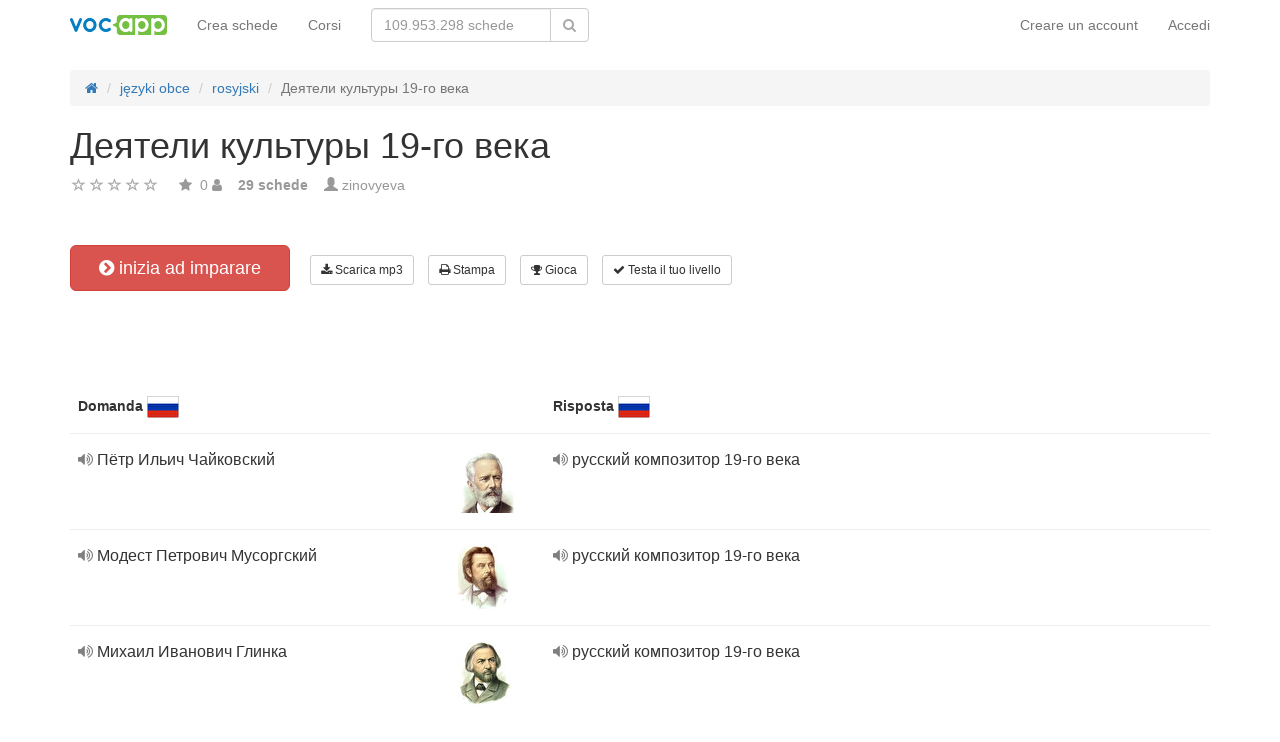

--- FILE ---
content_type: text/html; charset=UTF-8
request_url: https://vocapp.it/deateli-kultury-19-go-veka-flashcards-535129
body_size: 23505
content:
<!DOCTYPE html>
    <html lang="it">
    <head>
        <meta charset="UTF-8"/>
        <meta name="viewport" content="width=device-width, initial-scale=1">
                <title>→ Деятели Культуры 19-го Века  → Avvia Impara / Scarica schede MP3</title>
        <meta name="description" content="">
<meta name="keywords" content="rosyjski">
<meta name="article:published_time" content="2018-02-11T14:27:57+01:00">
<link href="android-app://air.com.vocapp/https/vocapp.it/deateli-kultury-19-go-veka-flashcards-535129" rel="alternate">
<link href="/manifest.json" rel="manifest">
<link type="image/x-icon" href="https://static.vocapp.com/docs/favicon.ico" rel="icon">
<link type="image/x-icon" href="https://static.vocapp.com/docs/favicon.ico" rel="shortcut icon">
<link href="/apple-touch-icon-144x144.png" rel="apple-touch-icon" sizes="144x144">
<link href="/apple-touch-icon-114x114.png" rel="apple-touch-icon" sizes="114x114">
<link href="/apple-touch-icon-72x72.png" rel="apple-touch-icon" sizes="72x72">
<link href="/apple-touch-icon.png" rel="apple-touch-icon">
<link href="https://vocapp.it/deateli-kultury-19-go-veka-flashcards-535129" rel="canonical">
<link href="https://fiszkoteka.pl/zestaw/535129-deateli-kultury-19-go-veka" rel="alternate" hreflang="pl">
<link href="https://vocapp.com/deateli-kultury-19-go-veka-flashcards-535129" rel="alternate" hreflang="en">
<link href="https://vocapp.es/deateli-kultury-19-go-veka-flashcards-535129" rel="alternate" hreflang="es">
<link href="https://vocapp.it/deateli-kultury-19-go-veka-flashcards-535129" rel="alternate" hreflang="it">
<link href="https://vocapp.fr/deateli-kultury-19-go-veka-flashcards-535129" rel="alternate" hreflang="fr">
<link href="https://vocapp.de/deateli-kultury-19-go-veka-flashcards-535129" rel="alternate" hreflang="de">
<link href="https://static.vocapp.com/assets/merged/all-e7df2a8e69373b1bdf273adb1592b4e6.css" rel="stylesheet">
<link href="https://static.vocapp.com/assets/nlzsvZHEPWedDAXKo6Xs/vocapp.css" rel="stylesheet">
<style>.rating-container .rating {
    overflow: visible;
    vertical-align: inherit;
}</style>
<script>window.rating_d82e3d55 = {"size":"null","min":0,"max":5,"step":1,"showCaption":false,"showClear":false,"language":"it"};

Messages = {
    translations: {"js":{"Przepisz: ":"riscrivere: ","Runda ":"Round","Wystąpił błąd przy wczytywaniu danych!":"Si è verificato un errore durante il caricamento!","Zacznij od początku":"Comincia dall'inizio","Zacznij od rundy ":"Inizia con il round ","Ładowanie...":"Caricamento in corso ...","Poprawnie ":"Corretto","Błędnie ":"Sbagliato","Pozostało ":"Rimasti"," runda ":"Round","Dalej &raquo;":"Successivo »"," Rozumiem. Biorę się do nauki!":"Ho capito. Sto imparando!","&laquo; Wróć":"«Indietro","co chcesz zrobić?":"Cosa ti va di fare?",". Słabiutko. W tej grze trzeba się porządnie skupić!":". Male. Questo gioco richiede vera concentrazione!",", niezły wynik. ":"buon risultato "," Jeszcze jedna gierka na poprawę myślenia?":" Un altro gioco per migliorare il tuo pensiero?","Czy na pewno chcesz usunąć fiszkę z zestawu?":"Sei sicuro di voler eliminare la carta dal set?","Czy chcesz automatycznie dostosować odpowiedzi i przykłady do nowego języka?":"Vuoi adattare automaticamente risposte ed esempi a una nuova lingua?","Zdobyte punkty: ":"Punti guadagnati: "}},
    t: function (category, text) {
        var translations = Messages.translations[category];

        if (translations && translations.hasOwnProperty(text) && translations[text]) {
            return translations[text];
        } else {
            jQuery.ajax({
                url: '/message/message-translation/missing',
                type: 'POST',
                data: {
                    category: category,
                    language: 'it',
                    message: text
                },

                success: function (translated) {
                    translations[text] = translated;
                }
            });

            return text;
        }
    }
};
</script>            </head>
    <body>

    <script src="https://static.vocapp.com/assets/merged/all-f79fd0b55b4e2b88c1b0260e8f6f725d.js"></script>
<script>var memoryGame = {"url":"/sebabox/learn/request","jn_id":5827462,"type":0}</script>
        
    <div class="wrap">
        <nav id="w186711508850" class="navbar navbar-default navbar-vocapp navbar-fixed-top"><div class="container"><div class="navbar-header"><button type="button" class="navbar-toggle" data-toggle="collapse" data-target="#w186711508850-collapse"><span class="sr-only">Toggle navigation</span>
<span class="icon-bar"></span>
<span class="icon-bar"></span>
<span class="icon-bar"></span></button><a class="navbar-brand" href="https://vocapp.it/"><img style="height: 20px;" src="https://static.vocapp.com/assets/scaled/x20-vocapp_vocapp-logo-orig-transparent.png" alt="VocApp - Vocabolario app di apprendimento per Android e iOS" /></a></div><div id="w186711508850-collapse" class="collapse navbar-collapse"><ul id="w186711508855" class="navbar-nav navbar-right nav"><li onclick="$(&#039;#navbar-rol-modal&#039;).registerOrLogin(&#039;prepare&#039;, &#039;register&#039;).modal(&#039;show&#039;); return false;"><a href="/user/user/login">Creare un account</a></li>
<li onclick="$(&#039;#navbar-rol-modal&#039;).registerOrLogin(&#039;prepare&#039;, &#039;login&#039;).modal(&#039;show&#039;); return false;"><a href="/user/user/login">Accedi</a></li></ul><ul id="w186711508853" class="navbar-nav nav"><li><a href="/stuff/set/create">Crea schede</a></li>
<li><a href="/stuff/package/index">Corsi</a></li></ul><form class="navbar-form navbar-left search-box" action="/classify/search/search" method="get"><div class="input-group"><input type="text" class="search-box-query form-control" name="query" autocomplete="off" autocapitalize="off" placeholder="109.953.298 schede"/><span class="input-group-btn"><button type="submit" class="btn btn-default"><span class="fa fa-search icon icon-search"></span> </button></span></div></form></div></div></nav>
        
        <div class="container">
            <ul class="breadcrumb hidden-xs" vocab="http://schema.org/" typeof="BreadcrumbList"><li property="itemListElement" typeof="ListItem"><a href="/" property="item" typeof="WebPage"><span class="fa fa-home icon icon-home"></span><meta property="name" content="home"></a><meta property="position" content="1"></li>
<li property="itemListElement" typeof="ListItem"><a href="https://vocapp.it/classify/tag-category/view?id=1&amp;slug=jezyki-obce" property="item" typeof="WebPage"><span property="name">języki obce</span></a><meta property="position" content="2"></li>
<li property="itemListElement" typeof="ListItem" class="dropdown" id="categoryDropdown"><a class="dropdown-toggle" href="https://vocapp.it/tag/1305-rosyjski" property="item" typeof="WebPage" data-toggle="dropdown"><span property="name">rosyjski</span></a><meta property="position" content="3"> <ul id="w186711508854" class="dropdown-menu" style="margin-top: 0"><li><a href="/course/491-russo-in-1-giorno" tabindex="-1">Russo in 1 giorno</a></li>
<li><a href="/course/492-russo-giorno-2" tabindex="-1">Russo: giorno 2</a></li>
<li><a href="/course/535-frasi-quotidiane-in-russo" tabindex="-1">Frasi quotidiane in russo</a></li>
<li><a href="/course/677-top-1000-sostantivi-russi" tabindex="-1">Top 1000 sostantivi russi</a></li>
<li><a href="/course/679-idiomi-e-aforismi-russi" tabindex="-1">Idiomi e aforismi russi</a></li>
<li><a href="/course/675-verbi-russi-con-prefissi" tabindex="-1">Verbi russi con prefissi</a></li>
<li><a href="/course/773-russo-per-viaggiare" tabindex="-1">Russo per viaggiare</a></li>
<li><a href="/course/1155-top-300-aggettivi-russi" tabindex="-1">Top 300 aggettivi russi</a></li>
<li><a href="/course/1156-top-500-verbi-russi" tabindex="-1">Top 500 verbi russi</a></li>
<li><a href="/course/1172-vocabolario-russo-di-livello-c1" tabindex="-1">Vocabolario russo di livello C1</a></li></ul></li>
<li class="active" property="itemListElement" typeof="ListItem"><span property="name">Деятели культуры 19-го века</span><meta property="position" content="4"></li>
</ul>            <div id="rating_5827462"><div><h1>Деятели культуры 19-го века</h1></div><div class="row"><div class="col-md-8"><div class="ratingWidget_stars" style="display: inline-block; width: 105px; height:20px"><input type="text" id="5827462_stars" class="rating-loading" name="5827462_stars" data-krajee-rating="rating_d82e3d55"></div> <span  style='color: #999'></span> <span class="fa fa-star icon icon-star" style="color: #999"></span> &nbsp;<span property="" style="color: #999">0</span> <span class="fa fa-user icon icon-user" style="color: #999"></span> &nbsp;&nbsp; <strong style="color:#999">29 schede</strong> &nbsp;&nbsp; <span class="unimportant-link"><span class="glyphicon glyphicon-user" style="color:#999"></span> <a href="/user/user/view?id=277570&amp;slug=zinovyeva">zinovyeva</a></span></div></div></div>
<div class="row actions-line">
    <div class="col-md-3 primary-lesson-action">
        <a id="learnbox" class="btn-danger btn-lg start-learning btn" href="#" style="width: 220px" onClick="if(typeof Eventer !== &quot;undefined&quot;) {
    Eventer.trackSellerEvent(&quot;set Learnbox Started&quot;,{&quot;id&quot;:535129});
}; learnBox_start(5827462, 0, true)"><span class="fa fa-chevron-circle-right icon icon-chevron-circle-right"></span> inizia ad imparare</a>
        <br/><br/>
    </div>

    <div class="col-md-9 secondary-lesson-actions"><a id="w18671150880" class="btn-default btn-sm btn" href="#" onClick="if(typeof Eventer !== &quot;undefined&quot;) {
    Eventer.trackSellerEvent(&quot;set Download Mp3 Try&quot;,{&quot;id&quot;:535129});
}; $(&#039;#download-mp3&#039;).modal(&#039;show&#039;); return false;"><span class="fa fa-download icon icon-download"></span> Scarica mp3</a>
<div id="download-mp3" class="fade modal" role="dialog" tabindex="-1" data-width="420">
<div class="modal-dialog ">
<div class="modal-content">
<div class="modal-header">
<button type="button" class="close" data-dismiss="modal" aria-hidden="true">&times;</button>
&nbsp;
</div>
<div class="modal-body">
<strong>Perfetto per gli ascoltatori</strong> &ndash; <strong>trasforma le tue parole in audiocurs e impara:</strong><br/>    <br/>
<span class="fa fa-check icon icon-check"></span> quando si guida in autobus o in auto<br/>
<span class="fa fa-check icon icon-check"></span> in una passeggiata con un cane<br/>
<span class="fa fa-check icon icon-check"></span> in attesa in coda<br/>
<span class="fa fa-check icon icon-check"></span> prima di andare a dormire<br/>
    <br/>

<span>Questa funzione è disponibile solo per gli utenti premium.</span><br/>
    <br/>

<a id="w18671150881" class="btn" href="/premium" style="margin-right:10px;"><span class="fa fa-star icon icon-star"></span> attivare l'account premium</a>
<a href="https://static.vocapp.com/examples/pl/przyklad.mp3" style="color:#1997d4 !important; " onclick="if(typeof Eventer !== &quot;undefined&quot;) {
    Eventer.trackSellerEvent(&quot;Set Download Mp3&quot;,{&quot;id&quot;:535129});
}"> <span class="fa fa-download icon icon-download"></span> registrazione di esempio</a>
</div>

</div>
</div>
</div><a id="w18671150882" class="btn-default btn-sm btn" href="#" onClick="if(typeof Eventer !== &quot;undefined&quot;) {
    Eventer.trackSellerEvent(&quot;set Download Pdf Try&quot;,{&quot;id&quot;:535129});
}; $(&#039;#print-set&#039;).modal(&#039;show&#039;); return false;"><span class="fa fa-print icon icon-print"></span> Stampa</a>
<div id="print-set" class="fade modal" role="dialog" tabindex="-1" data-width="420">
<div class="modal-dialog ">
<div class="modal-content">
<div class="modal-header">
<button type="button" class="close" data-dismiss="modal" aria-hidden="true">&times;</button>
&nbsp;
</div>
<div class="modal-body">
<strong>Perfetto fuori casa </strong> &ndash; <strong>stampa le tue parole:</strong><br/>    <br/>
<span class="fa fa-check icon icon-check"></span> come una lista a portata di mano<br/>
<span class="fa fa-check icon icon-check"></span> come fiches da tagliare<br/>
    <br/>

<span>Questa funzione è disponibile solo per gli utenti premium.</span><br/>
    <br/>

<a id="w18671150883" class="btn" href="/premium" style="margin-right:10px;"><span class="fa fa-star icon icon-star"></span> attivare l'account premium</a>
<a href="https://static.vocapp.com/examples/pl/fiszki_przyklad.pdf" style="color:#1997d4 !important" onclick="if(typeof Eventer !== &quot;undefined&quot;) {
    Eventer.trackSellerEvent(&quot;Set Download Pdf&quot;,{&quot;id&quot;:535129});
}"> <span class="fa fa-download icon icon-download"></span> esempio di stampa</a>
</div>

</div>
</div>
</div><a id="w18671150884" class="btn-default btn-sm btn" href="#memory_modal" data-toggle="modal" onClick="if(typeof Eventer !== &quot;undefined&quot;) {
    Eventer.trackSellerEvent(&quot;set Play Memory&quot;,{&quot;id&quot;:535129});
}"><span class="fa fa-trophy icon icon-trophy"></span> Gioca</a> <a id="w18671150885" class="btn-default btn-sm btn" href="#test_modal" data-toggle="modal" onClick="if(typeof Eventer !== &quot;undefined&quot;) {
    Eventer.trackSellerEvent(&quot;set Test&quot;,{&quot;id&quot;:535129});
}; $(&quot;#new_seed&quot;).click();"><span class="fa fa-check icon icon-check"></span> Testa il tuo livello</a>     </div>
</div>
&nbsp;<div class="set-flashcards-list">
    <div id="qa-list">
        <table class="table">
        <thead>
            <tr>
                <th class="col-xs-5" colspan="2">
                    <b>Domanda</b> <img src="https://static.vocapp.com/img/f/9/f/42ygfYl7w_3IGLqTV.png" alt="русский язык"/>                 </th>

                <th class="col-xs-7" colspan="3">
                    <b>Risposta</b> <img src="https://static.vocapp.com/img/f/9/f/42ygfYl7w_3IGLqTV.png" alt="русский язык"/>                 </th>
            </tr>
        </thead>

        <tr><td class="col-md-4 col-xs-8">
    <div class="text"><a class="sm2_button" href="https://vocapp.it/fts/24328890-qt.mp3"><span class="fa fa-volume-up icon icon-volume-up"></span> </a> Пётр Ильич Чайковский </div><a id="w18671150886" class="btn-danger btn-sm hidden-learnbox-button hidden-phone btn" href="#" onClick="$(&#039;#learnbox&#039;).click()"><span class="fa fa-chevron-circle-right icon icon-chevron-circle-right"></span> inizia ad imparare</a>
</td>

<td class="col-md-1 col-xs-2"><span title="Пётр Ильич Чайковский Russo" style="background-image: url(&#039;https://static.vocapp.com/imgmrg/y/6/H/JDT0UbRv56Y6_mgJZ.jpg&#039;);background-position:-64px -0px;width:62px;height:64px;vertical-align: middle;overflow:hidden;display:inline-block;"></span></td>
<td class="col-md-4 col-xs-8">
    <div class="text"><a class="sm2_button" href="https://vocapp.it/fts/24328890-a0t.mp3"><span class="fa fa-volume-up icon icon-volume-up"></span> </a> русский композитор 19-го века </div>
</td>

<td class="col-md-1 col-xs-2"></td>
<td class="col-md-2 col-xs-2"></td></tr><tr><td class="col-md-4 col-xs-8">
    <div class="text"><a class="sm2_button" href="https://vocapp.it/fts/24328891-qt.mp3"><span class="fa fa-volume-up icon icon-volume-up"></span> </a> Модест Петрович Мусоргский </div><a id="w18671150887" class="btn-danger btn-sm hidden-learnbox-button hidden-phone btn" href="#" onClick="$(&#039;#learnbox&#039;).click()"><span class="fa fa-chevron-circle-right icon icon-chevron-circle-right"></span> inizia ad imparare</a>
</td>

<td class="col-md-1 col-xs-2"><span title="Модест Петрович Мусоргский Russo" style="background-image: url(&#039;https://static.vocapp.com/imgmrg/y/6/H/JDT0UbRv56Y6_mgJZ.jpg&#039;);background-position:-128px -0px;width:50px;height:64px;vertical-align: middle;overflow:hidden;display:inline-block;"></span></td>
<td class="col-md-4 col-xs-8">
    <div class="text"><a class="sm2_button" href="https://vocapp.it/fts/24328891-a0t.mp3"><span class="fa fa-volume-up icon icon-volume-up"></span> </a> русский композитор 19-го века </div>
</td>

<td class="col-md-1 col-xs-2"></td>
<td class="col-md-2 col-xs-2"></td></tr><tr><td class="col-md-4 col-xs-8">
    <div class="text"><a class="sm2_button" href="https://vocapp.it/fts/24407212-qt.mp3"><span class="fa fa-volume-up icon icon-volume-up"></span> </a> Михаил Иванович Глинка </div><a id="w18671150888" class="btn-danger btn-sm hidden-learnbox-button hidden-phone btn" href="#" onClick="$(&#039;#learnbox&#039;).click()"><span class="fa fa-chevron-circle-right icon icon-chevron-circle-right"></span> inizia ad imparare</a>
</td>

<td class="col-md-1 col-xs-2"><span title="Михаил Иванович Глинка Russo" style="background-image: url(&#039;https://static.vocapp.com/imgmrg/y/6/H/JDT0UbRv56Y6_mgJZ.jpg&#039;);background-position:-192px -0px;width:54px;height:64px;vertical-align: middle;overflow:hidden;display:inline-block;"></span></td>
<td class="col-md-4 col-xs-8">
    <div class="text"><a class="sm2_button" href="https://vocapp.it/fts/24407212-a0t.mp3"><span class="fa fa-volume-up icon icon-volume-up"></span> </a> русский композитор 19-го века </div>
</td>

<td class="col-md-1 col-xs-2"></td>
<td class="col-md-2 col-xs-2"></td></tr><tr><td class="col-md-4 col-xs-8">
    <div class="text"><a class="sm2_button" href="https://vocapp.it/fts/24328893-qt.mp3"><span class="fa fa-volume-up icon icon-volume-up"></span> </a> Николай Андреевич Римский-Корсаков </div><a id="w18671150889" class="btn-danger btn-sm hidden-learnbox-button hidden-phone btn" href="#" onClick="$(&#039;#learnbox&#039;).click()"><span class="fa fa-chevron-circle-right icon icon-chevron-circle-right"></span> inizia ad imparare</a>
</td>

<td class="col-md-1 col-xs-2"><span title="Николай Андреевич Римский-Корсаков Russo" style="background-image: url(&#039;https://static.vocapp.com/imgmrg/y/6/H/JDT0UbRv56Y6_mgJZ.jpg&#039;);background-position:-256px -0px;width:47px;height:64px;vertical-align: middle;overflow:hidden;display:inline-block;"></span></td>
<td class="col-md-4 col-xs-8">
    <div class="text"><a class="sm2_button" href="https://vocapp.it/fts/24328893-a0t.mp3"><span class="fa fa-volume-up icon icon-volume-up"></span> </a> русский композитор 19-го века </div>
</td>

<td class="col-md-1 col-xs-2"></td>
<td class="col-md-2 col-xs-2"></td></tr><tr><td class="col-md-4 col-xs-8">
    <div class="text"><a class="sm2_button" href="https://vocapp.it/fts/24328894-qt.mp3"><span class="fa fa-volume-up icon icon-volume-up"></span> </a> Александр Порфирьевич Бородин </div><a id="w186711508810" class="btn-danger btn-sm hidden-learnbox-button hidden-phone btn" href="#" onClick="$(&#039;#learnbox&#039;).click()"><span class="fa fa-chevron-circle-right icon icon-chevron-circle-right"></span> inizia ad imparare</a>
</td>

<td class="col-md-1 col-xs-2"><span title="Александр Порфирьевич Бородин Russo" style="background-image: url(&#039;https://static.vocapp.com/imgmrg/y/6/H/JDT0UbRv56Y6_mgJZ.jpg&#039;);background-position:-320px -0px;width:45px;height:64px;vertical-align: middle;overflow:hidden;display:inline-block;"></span></td>
<td class="col-md-4 col-xs-8">
    <div class="text"><a class="sm2_button" href="https://vocapp.it/fts/24328894-a0t.mp3"><span class="fa fa-volume-up icon icon-volume-up"></span> </a> русский композитор 19-го века </div>
</td>

<td class="col-md-1 col-xs-2"></td>
<td class="col-md-2 col-xs-2"></td></tr><tr><td class="col-md-4 col-xs-8">
    <div class="text"><a class="sm2_button" href="https://vocapp.it/fts/24328895-qt.mp3"><span class="fa fa-volume-up icon icon-volume-up"></span> </a> Иван Иванович Шишкин </div><a id="w186711508811" class="btn-danger btn-sm hidden-learnbox-button hidden-phone btn" href="#" onClick="$(&#039;#learnbox&#039;).click()"><span class="fa fa-chevron-circle-right icon icon-chevron-circle-right"></span> inizia ad imparare</a>
</td>

<td class="col-md-1 col-xs-2"><span title="Иван Иванович Шишкин Russo" style="background-image: url(&#039;https://static.vocapp.com/imgmrg/y/6/H/JDT0UbRv56Y6_mgJZ.jpg&#039;);background-position:-0px -64px;width:46px;height:64px;vertical-align: middle;overflow:hidden;display:inline-block;"></span></td>
<td class="col-md-4 col-xs-8">
    <div class="text"><a class="sm2_button" href="https://vocapp.it/fts/24328895-a0t.mp3"><span class="fa fa-volume-up icon icon-volume-up"></span> </a> русский художник 19-го века - пейзажист и передвижник </div>
</td>

<td class="col-md-1 col-xs-2"></td>
<td class="col-md-2 col-xs-2"></td></tr><tr><td class="col-md-4 col-xs-8">
    <div class="text"><a class="sm2_button" href="https://vocapp.it/fts/24328896-qt.mp3"><span class="fa fa-volume-up icon icon-volume-up"></span> </a> Илья Ефимович Репин </div><a id="w186711508812" class="btn-danger btn-sm hidden-learnbox-button hidden-phone btn" href="#" onClick="$(&#039;#learnbox&#039;).click()"><span class="fa fa-chevron-circle-right icon icon-chevron-circle-right"></span> inizia ad imparare</a>
</td>

<td class="col-md-1 col-xs-2"><span title="Илья Ефимович Репин Russo" style="background-image: url(&#039;https://static.vocapp.com/imgmrg/y/6/H/JDT0UbRv56Y6_mgJZ.jpg&#039;);background-position:-64px -64px;width:52px;height:64px;vertical-align: middle;overflow:hidden;display:inline-block;"></span></td>
<td class="col-md-4 col-xs-8">
    <div class="text"><a class="sm2_button" href="https://vocapp.it/fts/24328896-a0t.mp3"><span class="fa fa-volume-up icon icon-volume-up"></span> </a> русский художник-передвижник 19-го века </div>
</td>

<td class="col-md-1 col-xs-2"></td>
<td class="col-md-2 col-xs-2"></td></tr><tr><td class="col-md-4 col-xs-8">
    <div class="text"><a class="sm2_button" href="https://vocapp.it/fts/24328897-qt.mp3"><span class="fa fa-volume-up icon icon-volume-up"></span> </a> Антон Павлович Чехов </div><a id="w186711508813" class="btn-danger btn-sm hidden-learnbox-button hidden-phone btn" href="#" onClick="$(&#039;#learnbox&#039;).click()"><span class="fa fa-chevron-circle-right icon icon-chevron-circle-right"></span> inizia ad imparare</a>
</td>

<td class="col-md-1 col-xs-2"><span title="Антон Павлович Чехов Russo" style="background-image: url(&#039;https://static.vocapp.com/imgmrg/y/6/H/JDT0UbRv56Y6_mgJZ.jpg&#039;);background-position:-128px -64px;width:50px;height:64px;vertical-align: middle;overflow:hidden;display:inline-block;"></span></td>
<td class="col-md-4 col-xs-8">
    <div class="text"><a class="sm2_button" href="https://vocapp.it/fts/24328897-a0t.mp3"><span class="fa fa-volume-up icon icon-volume-up"></span> </a> русский писатель 19-го века </div>
</td>

<td class="col-md-1 col-xs-2"></td>
<td class="col-md-2 col-xs-2"></td></tr><tr><td class="col-md-4 col-xs-8">
    <div class="text"><a class="sm2_button" href="https://vocapp.it/fts/24328898-qt.mp3"><span class="fa fa-volume-up icon icon-volume-up"></span> </a> Лев Николаевич Толстой </div><a id="w186711508814" class="btn-danger btn-sm hidden-learnbox-button hidden-phone btn" href="#" onClick="$(&#039;#learnbox&#039;).click()"><span class="fa fa-chevron-circle-right icon icon-chevron-circle-right"></span> inizia ad imparare</a>
</td>

<td class="col-md-1 col-xs-2"><span title="Лев Николаевич Толстой Russo" style="background-image: url(&#039;https://static.vocapp.com/imgmrg/y/6/H/JDT0UbRv56Y6_mgJZ.jpg&#039;);background-position:-192px -64px;width:64px;height:64px;vertical-align: middle;overflow:hidden;display:inline-block;"></span></td>
<td class="col-md-4 col-xs-8">
    <div class="text"><a class="sm2_button" href="https://vocapp.it/fts/24328898-a0t.mp3"><span class="fa fa-volume-up icon icon-volume-up"></span> </a> русский писатель 19-го века </div>
</td>

<td class="col-md-1 col-xs-2"></td>
<td class="col-md-2 col-xs-2"></td></tr><tr><td class="col-md-4 col-xs-8">
    <div class="text"><a class="sm2_button" href="https://vocapp.it/fts/23777115-qt.mp3"><span class="fa fa-volume-up icon icon-volume-up"></span> </a> художники-передвижники </div><a id="w186711508815" class="btn-danger btn-sm hidden-learnbox-button hidden-phone btn" href="#" onClick="$(&#039;#learnbox&#039;).click()"><span class="fa fa-chevron-circle-right icon icon-chevron-circle-right"></span> inizia ad imparare</a>
</td>

<td class="col-md-1 col-xs-2"><span title="художники-передвижники Russo" style="background-image: url(&#039;https://static.vocapp.com/imgmrg/y/6/H/JDT0UbRv56Y6_mgJZ.jpg&#039;);background-position:-256px -64px;width:64px;height:40px;vertical-align: middle;overflow:hidden;display:inline-block;"></span></td>
<td class="col-md-4 col-xs-8">
    <div class="text"><a class="sm2_button" href="https://vocapp.it/fts/23777115-a0t.mp3"><span class="fa fa-volume-up icon icon-volume-up"></span> </a> художники, объединившиеся в Товарищество передвижных художественных выставок. Организуя передвижные выставки, передвижники вели активную просветительскую деятельность и обеспечивали сбыт своих произведений </div>
</td>

<td class="col-md-1 col-xs-2"></td>
<td class="col-md-2 col-xs-2"></td></tr><tr><td class="col-md-4 col-xs-8">
    <div class="text"><a class="sm2_button" href="https://vocapp.it/fts/24328899-qt.mp3"><span class="fa fa-volume-up icon icon-volume-up"></span> </a> Иван Сергеевич Тургенев </div><a id="w186711508816" class="btn-danger btn-sm hidden-learnbox-button hidden-phone btn" href="#" onClick="$(&#039;#learnbox&#039;).click()"><span class="fa fa-chevron-circle-right icon icon-chevron-circle-right"></span> inizia ad imparare</a>
</td>

<td class="col-md-1 col-xs-2"><span title="Иван Сергеевич Тургенев Russo" style="background-image: url(&#039;https://static.vocapp.com/imgmrg/y/6/H/JDT0UbRv56Y6_mgJZ.jpg&#039;);background-position:-320px -64px;width:64px;height:51px;vertical-align: middle;overflow:hidden;display:inline-block;"></span></td>
<td class="col-md-4 col-xs-8">
    <div class="text"><a class="sm2_button" href="https://vocapp.it/fts/24328899-a0t.mp3"><span class="fa fa-volume-up icon icon-volume-up"></span> </a> русский писатель-реалист, поэт, публицист, драматург, переводчик 19-го века </div>
</td>

<td class="col-md-1 col-xs-2"></td>
<td class="col-md-2 col-xs-2"></td></tr><tr><td class="col-md-4 col-xs-8">
    <div class="text"><a class="sm2_button" href="https://vocapp.it/fts/24328900-qt.mp3"><span class="fa fa-volume-up icon icon-volume-up"></span> </a> Фёдор Михайлович Достоевский </div><a id="w186711508817" class="btn-danger btn-sm hidden-learnbox-button hidden-phone btn" href="#" onClick="$(&#039;#learnbox&#039;).click()"><span class="fa fa-chevron-circle-right icon icon-chevron-circle-right"></span> inizia ad imparare</a>
</td>

<td class="col-md-1 col-xs-2"><span title="Фёдор Михайлович Достоевский Russo" style="background-image: url(&#039;https://static.vocapp.com/imgmrg/y/6/H/JDT0UbRv56Y6_mgJZ.jpg&#039;);background-position:-0px -128px;width:50px;height:64px;vertical-align: middle;overflow:hidden;display:inline-block;"></span></td>
<td class="col-md-4 col-xs-8">
    <div class="text"><a class="sm2_button" href="https://vocapp.it/fts/24328900-a0t.mp3"><span class="fa fa-volume-up icon icon-volume-up"></span> </a> русский писатель 19-го века </div>
</td>

<td class="col-md-1 col-xs-2"></td>
<td class="col-md-2 col-xs-2"></td></tr><tr><td class="col-md-4 col-xs-8">
    <div class="text"><a class="sm2_button" href="https://vocapp.it/fts/24351326-qt.mp3"><span class="fa fa-volume-up icon icon-volume-up"></span> </a> Павел Михайлович Третьяков </div><a id="w186711508818" class="btn-danger btn-sm hidden-learnbox-button hidden-phone btn" href="#" onClick="$(&#039;#learnbox&#039;).click()"><span class="fa fa-chevron-circle-right icon icon-chevron-circle-right"></span> inizia ad imparare</a>
</td>

<td class="col-md-1 col-xs-2"><span title="Павел Михайлович Третьяков Russo" style="background-image: url(&#039;https://static.vocapp.com/imgmrg/y/6/H/JDT0UbRv56Y6_mgJZ.jpg&#039;);background-position:-64px -128px;width:64px;height:64px;vertical-align: middle;overflow:hidden;display:inline-block;"></span></td>
<td class="col-md-4 col-xs-8">
    <div class="text"><a class="sm2_button" href="https://vocapp.it/fts/24351326-a0t.mp3"><span class="fa fa-volume-up icon icon-volume-up"></span> </a> российский предприниматель, меценат, коллекционер произведений русского изобразительного искусства, основатель Третьяковской галереи </div>
</td>

<td class="col-md-1 col-xs-2"></td>
<td class="col-md-2 col-xs-2"></td></tr><tr><td class="col-md-4 col-xs-8">
    <div class="text"><a class="sm2_button" href="https://vocapp.it/fts/24328901-qt.mp3"><span class="fa fa-volume-up icon icon-volume-up"></span> </a> Александр Сергеевич Пушкин </div><a id="w186711508819" class="btn-danger btn-sm hidden-learnbox-button hidden-phone btn" href="#" onClick="$(&#039;#learnbox&#039;).click()"><span class="fa fa-chevron-circle-right icon icon-chevron-circle-right"></span> inizia ad imparare</a>
</td>

<td class="col-md-1 col-xs-2"><span title="Александр Сергеевич Пушкин Russo" style="background-image: url(&#039;https://static.vocapp.com/imgmrg/y/6/H/JDT0UbRv56Y6_mgJZ.jpg&#039;);background-position:-0px -0px;width:43px;height:64px;vertical-align: middle;overflow:hidden;display:inline-block;"></span></td>
<td class="col-md-4 col-xs-8">
    <div class="text"><a class="sm2_button" href="https://vocapp.it/fts/24328901-a0t.mp3"><span class="fa fa-volume-up icon icon-volume-up"></span> </a> русский поэт, драматург и прозаик 19-го века </div>
</td>

<td class="col-md-1 col-xs-2"></td>
<td class="col-md-2 col-xs-2"></td></tr><tr><td class="col-md-4 col-xs-8">
    <div class="text"><a class="sm2_button" href="https://vocapp.it/fts/38057682-qt.mp3"><span class="fa fa-volume-up icon icon-volume-up"></span> </a> Михаил Юрьевич Лермонтов </div><a id="w186711508820" class="btn-danger btn-sm hidden-learnbox-button hidden-phone btn" href="#" onClick="$(&#039;#learnbox&#039;).click()"><span class="fa fa-chevron-circle-right icon icon-chevron-circle-right"></span> inizia ad imparare</a>
</td>

<td class="col-md-1 col-xs-2"><span title="Михаил Юрьевич Лермонтов Russo" style="background-image: url(&#039;https://static.vocapp.com/imgmrg/y/6/H/JDT0UbRv56Y6_mgJZ.jpg&#039;);background-position:-128px -128px;width:49px;height:64px;vertical-align: middle;overflow:hidden;display:inline-block;"></span></td>
<td class="col-md-4 col-xs-8">
    <div class="text"><a class="sm2_button" href="https://vocapp.it/fts/38057682-a0t.mp3"><span class="fa fa-volume-up icon icon-volume-up"></span> </a> русский поэт, прозаик, драматург 19-го века </div>
</td>

<td class="col-md-1 col-xs-2"></td>
<td class="col-md-2 col-xs-2"></td></tr><tr><td class="col-md-4 col-xs-8">
    <div class="text"><a class="sm2_button" href="https://vocapp.it/fts/24650992-qt.mp3"><span class="fa fa-volume-up icon icon-volume-up"></span> </a> Михаил Илларионович Кутузов </div><a id="w186711508821" class="btn-danger btn-sm hidden-learnbox-button hidden-phone btn" href="#" onClick="$(&#039;#learnbox&#039;).click()"><span class="fa fa-chevron-circle-right icon icon-chevron-circle-right"></span> inizia ad imparare</a>
</td>

<td class="col-md-1 col-xs-2"><span title="Михаил Илларионович Кутузов Russo" style="background-image: url(&#039;https://static.vocapp.com/imgmrg/y/6/H/JDT0UbRv56Y6_mgJZ.jpg&#039;);background-position:-192px -128px;width:54px;height:64px;vertical-align: middle;overflow:hidden;display:inline-block;"></span></td>
<td class="col-md-4 col-xs-8">
    <div class="text"><a class="sm2_button" href="https://vocapp.it/fts/24650992-a0t.mp3"><span class="fa fa-volume-up icon icon-volume-up"></span> </a> русский полководец, главнокомандующий русской армией во время Отечественной войны 1812-го года </div>
</td>

<td class="col-md-1 col-xs-2"></td>
<td class="col-md-2 col-xs-2"></td></tr><tr><td class="col-md-4 col-xs-8">
    <div class="text"><a class="sm2_button" href="https://vocapp.it/fts/35710921-qt.mp3"><span class="fa fa-volume-up icon icon-volume-up"></span> </a> Иван Константинович Айвазовский </div><a id="w186711508822" class="btn-danger btn-sm hidden-learnbox-button hidden-phone btn" href="#" onClick="$(&#039;#learnbox&#039;).click()"><span class="fa fa-chevron-circle-right icon icon-chevron-circle-right"></span> inizia ad imparare</a>
</td>

<td class="col-md-1 col-xs-2"><span title="Иван Константинович Айвазовский Russo" style="background-image: url(&#039;https://static.vocapp.com/imgmrg/y/6/H/JDT0UbRv56Y6_mgJZ.jpg&#039;);background-position:-256px -128px;width:58px;height:64px;vertical-align: middle;overflow:hidden;display:inline-block;"></span></td>
<td class="col-md-4 col-xs-8">
    <div class="text"><a class="sm2_button" href="https://vocapp.it/fts/35710921-a0t.mp3"><span class="fa fa-volume-up icon icon-volume-up"></span> </a> русский художник-маринист 19-го века </div>
</td>

<td class="col-md-1 col-xs-2"></td>
<td class="col-md-2 col-xs-2"></td></tr><tr><td class="col-md-4 col-xs-8">
    <div class="text"><a class="sm2_button" href="https://vocapp.it/fts/35710957-qt.mp3"><span class="fa fa-volume-up icon icon-volume-up"></span> </a> Василий Григорьевич Перов </div><a id="w186711508823" class="btn-danger btn-sm hidden-learnbox-button hidden-phone btn" href="#" onClick="$(&#039;#learnbox&#039;).click()"><span class="fa fa-chevron-circle-right icon icon-chevron-circle-right"></span> inizia ad imparare</a>
</td>

<td class="col-md-1 col-xs-2"><span title="Василий Григорьевич Перов Russo" style="background-image: url(&#039;https://static.vocapp.com/imgmrg/y/6/H/JDT0UbRv56Y6_mgJZ.jpg&#039;);background-position:-320px -128px;width:47px;height:64px;vertical-align: middle;overflow:hidden;display:inline-block;"></span></td>
<td class="col-md-4 col-xs-8">
    <div class="text"><a class="sm2_button" href="https://vocapp.it/fts/35710957-a0t.mp3"><span class="fa fa-volume-up icon icon-volume-up"></span> </a> русский художник 19-го века, один из учредителей Товарищества передвижных художественных выставок </div>
</td>

<td class="col-md-1 col-xs-2"></td>
<td class="col-md-2 col-xs-2"></td></tr><tr><td class="col-md-4 col-xs-8">
    <div class="text"><a class="sm2_button" href="https://vocapp.it/fts/35826642-qt.mp3"><span class="fa fa-volume-up icon icon-volume-up"></span> </a> Архи́п Ива́нович Куи́нджи </div><a id="w186711508824" class="btn-danger btn-sm hidden-learnbox-button hidden-phone btn" href="#" onClick="$(&#039;#learnbox&#039;).click()"><span class="fa fa-chevron-circle-right icon icon-chevron-circle-right"></span> inizia ad imparare</a>
</td>

<td class="col-md-1 col-xs-2"><span title="Архи́п Ива́нович Куи́нджи Russo" style="background-image: url(&#039;https://static.vocapp.com/imgmrg/y/6/H/JDT0UbRv56Y6_mgJZ.jpg&#039;);background-position:-64px -192px;width:49px;height:64px;vertical-align: middle;overflow:hidden;display:inline-block;"></span></td>
<td class="col-md-4 col-xs-8">
    <div class="text"><a class="sm2_button" href="https://vocapp.it/fts/35826642-a0t.mp3"><span class="fa fa-volume-up icon icon-volume-up"></span> </a> русский художник-пейзажист 19-го века </div>
</td>

<td class="col-md-1 col-xs-2"></td>
<td class="col-md-2 col-xs-2"></td></tr><tr><td class="col-md-4 col-xs-8">
    <div class="text"><a class="sm2_button" href="https://vocapp.it/fts/35826650-qt.mp3"><span class="fa fa-volume-up icon icon-volume-up"></span> </a> Орест Адамович Кипренский </div><a id="w186711508825" class="btn-danger btn-sm hidden-learnbox-button hidden-phone btn" href="#" onClick="$(&#039;#learnbox&#039;).click()"><span class="fa fa-chevron-circle-right icon icon-chevron-circle-right"></span> inizia ad imparare</a>
</td>

<td class="col-md-1 col-xs-2"><span title="Орест Адамович Кипренский Russo" style="background-image: url(&#039;https://static.vocapp.com/imgmrg/y/6/H/JDT0UbRv56Y6_mgJZ.jpg&#039;);background-position:-0px -192px;width:50px;height:64px;vertical-align: middle;overflow:hidden;display:inline-block;"></span></td>
<td class="col-md-4 col-xs-8">
    <div class="text"><a class="sm2_button" href="https://vocapp.it/fts/35826650-a0t.mp3"><span class="fa fa-volume-up icon icon-volume-up"></span> </a> русский художник-портретист 19-го века </div>
</td>

<td class="col-md-1 col-xs-2"></td>
<td class="col-md-2 col-xs-2"></td></tr><tr><td class="col-md-4 col-xs-8">
    <div class="text"><a class="sm2_button" href="https://vocapp.it/fts/35826700-qt.mp3"><span class="fa fa-volume-up icon icon-volume-up"></span> </a> Иван Николаевич Крамской </div><a id="w186711508826" class="btn-danger btn-sm hidden-learnbox-button hidden-phone btn" href="#" onClick="$(&#039;#learnbox&#039;).click()"><span class="fa fa-chevron-circle-right icon icon-chevron-circle-right"></span> inizia ad imparare</a>
</td>

<td class="col-md-1 col-xs-2"><span title="Иван Николаевич Крамской Russo" style="background-image: url(&#039;https://static.vocapp.com/imgmrg/y/6/H/JDT0UbRv56Y6_mgJZ.jpg&#039;);background-position:-128px -192px;width:53px;height:64px;vertical-align: middle;overflow:hidden;display:inline-block;"></span></td>
<td class="col-md-4 col-xs-8">
    <div class="text"><a class="sm2_button" href="https://vocapp.it/fts/35826700-a0t.mp3"><span class="fa fa-volume-up icon icon-volume-up"></span> </a> русский художник-портретист 19-го века, один из организаторов Общества передвижников </div>
</td>

<td class="col-md-1 col-xs-2"></td>
<td class="col-md-2 col-xs-2"></td></tr><tr><td class="col-md-4 col-xs-8">
    <div class="text"><a class="sm2_button" href="https://vocapp.it/fts/35826869-qt.mp3"><span class="fa fa-volume-up icon icon-volume-up"></span> </a> Иван Васильевич Суриков </div><a id="w186711508827" class="btn-danger btn-sm hidden-learnbox-button hidden-phone btn" href="#" onClick="$(&#039;#learnbox&#039;).click()"><span class="fa fa-chevron-circle-right icon icon-chevron-circle-right"></span> inizia ad imparare</a>
</td>

<td class="col-md-1 col-xs-2"><span title="Иван Васильевич Суриков Russo" style="background-image: url(&#039;https://static.vocapp.com/imgmrg/y/6/H/JDT0UbRv56Y6_mgJZ.jpg&#039;);background-position:-192px -192px;width:47px;height:64px;vertical-align: middle;overflow:hidden;display:inline-block;"></span></td>
<td class="col-md-4 col-xs-8">
    <div class="text"><a class="sm2_button" href="https://vocapp.it/fts/35826869-a0t.mp3"><span class="fa fa-volume-up icon icon-volume-up"></span> </a> русский живописец, мастер масштабных исторических полотен </div>
</td>

<td class="col-md-1 col-xs-2"></td>
<td class="col-md-2 col-xs-2"></td></tr><tr><td class="col-md-4 col-xs-8">
    <div class="text"><a class="sm2_button" href="https://vocapp.it/fts/37316670-qt.mp3"><span class="fa fa-volume-up icon icon-volume-up"></span> </a> Василий Владимирович Пукирёв </div><a id="w186711508828" class="btn-danger btn-sm hidden-learnbox-button hidden-phone btn" href="#" onClick="$(&#039;#learnbox&#039;).click()"><span class="fa fa-chevron-circle-right icon icon-chevron-circle-right"></span> inizia ad imparare</a>
</td>

<td class="col-md-1 col-xs-2"><span title="Василий Владимирович Пукирёв Russo" style="background-image: url(&#039;https://static.vocapp.com/imgmrg/y/6/H/JDT0UbRv56Y6_mgJZ.jpg&#039;);background-position:-256px -192px;width:26px;height:64px;vertical-align: middle;overflow:hidden;display:inline-block;"></span></td>
<td class="col-md-4 col-xs-8">
    <div class="text"><a class="sm2_button" href="https://vocapp.it/fts/37316670-a0t.mp3"><span class="fa fa-volume-up icon icon-volume-up"></span> </a> русский художник-жанрист 19-го века </div>
</td>

<td class="col-md-1 col-xs-2"></td>
<td class="col-md-2 col-xs-2"></td></tr><tr><td class="col-md-4 col-xs-8">
    <div class="text"><a class="sm2_button" href="https://vocapp.it/fts/35955055-qt.mp3"><span class="fa fa-volume-up icon icon-volume-up"></span> </a> Антон Рубинштейн </div><a id="w186711508829" class="btn-danger btn-sm hidden-learnbox-button hidden-phone btn" href="#" onClick="$(&#039;#learnbox&#039;).click()"><span class="fa fa-chevron-circle-right icon icon-chevron-circle-right"></span> inizia ad imparare</a>
</td>

<td class="col-md-1 col-xs-2"><span title="Антон Рубинштейн Russo" style="background-image: url(&#039;https://static.vocapp.com/imgmrg/y/6/H/JDT0UbRv56Y6_mgJZ.jpg&#039;);background-position:-320px -192px;width:47px;height:64px;vertical-align: middle;overflow:hidden;display:inline-block;"></span></td>
<td class="col-md-4 col-xs-8">
    <div class="text"><a class="sm2_button" href="https://vocapp.it/fts/35955055-a0t.mp3"><span class="fa fa-volume-up icon icon-volume-up"></span> </a> русский пианист, дирижёр и композитор 19-го века </div>
</td>

<td class="col-md-1 col-xs-2"></td>
<td class="col-md-2 col-xs-2"></td></tr><tr><td class="col-md-4 col-xs-8">
    <div class="text"><a class="sm2_button" href="https://vocapp.it/fts/36016461-qt.mp3"><span class="fa fa-volume-up icon icon-volume-up"></span> </a> Николай Васильевич Гоголь </div><a id="w186711508830" class="btn-danger btn-sm hidden-learnbox-button hidden-phone btn" href="#" onClick="$(&#039;#learnbox&#039;).click()"><span class="fa fa-chevron-circle-right icon icon-chevron-circle-right"></span> inizia ad imparare</a>
</td>

<td class="col-md-1 col-xs-2"><span title="Николай Васильевич Гоголь Russo" style="background-image: url(&#039;https://static.vocapp.com/imgmrg/y/6/H/JDT0UbRv56Y6_mgJZ.jpg&#039;);background-position:-0px -256px;width:54px;height:64px;vertical-align: middle;overflow:hidden;display:inline-block;"></span></td>
<td class="col-md-4 col-xs-8">
    <div class="text"><a class="sm2_button" href="https://vocapp.it/fts/36016461-a0t.mp3"><span class="fa fa-volume-up icon icon-volume-up"></span> </a> русский прозаик, драматург, поэт, критик, публицист 19-го века, признанный одним из классиков русской литературы </div>
</td>

<td class="col-md-1 col-xs-2"></td>
<td class="col-md-2 col-xs-2"></td></tr><tr><td class="col-md-4 col-xs-8">
    <div class="text"><a class="sm2_button" href="https://vocapp.it/fts/36022638-qt.mp3"><span class="fa fa-volume-up icon icon-volume-up"></span> </a> Виктор Михайлович Васнецов </div><a id="w186711508831" class="btn-danger btn-sm hidden-learnbox-button hidden-phone btn" href="#" onClick="$(&#039;#learnbox&#039;).click()"><span class="fa fa-chevron-circle-right icon icon-chevron-circle-right"></span> inizia ad imparare</a>
</td>

<td class="col-md-1 col-xs-2"><span title="Виктор Михайлович Васнецов Russo" style="background-image: url(&#039;https://static.vocapp.com/imgmrg/y/6/H/JDT0UbRv56Y6_mgJZ.jpg&#039;);background-position:-64px -256px;width:51px;height:64px;vertical-align: middle;overflow:hidden;display:inline-block;"></span></td>
<td class="col-md-4 col-xs-8">
    <div class="text"><a class="sm2_button" href="https://vocapp.it/fts/36022638-a0t.mp3"><span class="fa fa-volume-up icon icon-volume-up"></span> </a> русский художник-живописец и архитектор 19-го века, мастер исторической и фольклорной живописи; автор фасада Третьяковской галереи </div>
</td>

<td class="col-md-1 col-xs-2"></td>
<td class="col-md-2 col-xs-2"></td></tr><tr><td class="col-md-4 col-xs-8">
    <div class="text"><a class="sm2_button" href="https://vocapp.it/fts/37731301-qt.mp3"><span class="fa fa-volume-up icon icon-volume-up"></span> </a> Иван Александрович Гончаров </div><a id="w186711508832" class="btn-danger btn-sm hidden-learnbox-button hidden-phone btn" href="#" onClick="$(&#039;#learnbox&#039;).click()"><span class="fa fa-chevron-circle-right icon icon-chevron-circle-right"></span> inizia ad imparare</a>
</td>

<td class="col-md-1 col-xs-2"><span title="Иван Александрович Гончаров Russo" style="background-image: url(&#039;https://static.vocapp.com/imgmrg/y/6/H/JDT0UbRv56Y6_mgJZ.jpg&#039;);background-position:-128px -256px;width:59px;height:64px;vertical-align: middle;overflow:hidden;display:inline-block;"></span></td>
<td class="col-md-4 col-xs-8">
    <div class="text"><a class="sm2_button" href="https://vocapp.it/fts/37731301-a0t.mp3"><span class="fa fa-volume-up icon icon-volume-up"></span> </a> русский писатель 19-го века </div>
</td>

<td class="col-md-1 col-xs-2"></td>
<td class="col-md-2 col-xs-2"></td></tr><tr><td class="col-md-4 col-xs-8">
    <div class="text"><a class="sm2_button" href="https://vocapp.it/fts/37731302-qt.mp3"><span class="fa fa-volume-up icon icon-volume-up"></span> </a> Николай Алексеевич Некрасов </div><a id="w186711508833" class="btn-danger btn-sm hidden-learnbox-button hidden-phone btn" href="#" onClick="$(&#039;#learnbox&#039;).click()"><span class="fa fa-chevron-circle-right icon icon-chevron-circle-right"></span> inizia ad imparare</a>
</td>

<td class="col-md-1 col-xs-2"><span title="Николай Алексеевич Некрасов Russo" style="background-image: url(&#039;https://static.vocapp.com/imgmrg/y/6/H/JDT0UbRv56Y6_mgJZ.jpg&#039;);background-position:-256px -256px;width:45px;height:64px;vertical-align: middle;overflow:hidden;display:inline-block;"></span></td>
<td class="col-md-4 col-xs-8">
    <div class="text"><a class="sm2_button" href="https://vocapp.it/fts/37731302-a0t.mp3"><span class="fa fa-volume-up icon icon-volume-up"></span> </a> русский поэт, писатель и публицист, классик русской литературы 19-го века </div>
</td>

<td class="col-md-1 col-xs-2"></td>
<td class="col-md-2 col-xs-2"></td></tr><tr><td class="col-md-4 col-xs-8">
    <div class="text"><a class="sm2_button" href="https://vocapp.it/fts/37906114-qt.mp3"><span class="fa fa-volume-up icon icon-volume-up"></span> </a> Александр Сергеевич Грибоедов </div><a id="w186711508834" class="btn-danger btn-sm hidden-learnbox-button hidden-phone btn" href="#" onClick="$(&#039;#learnbox&#039;).click()"><span class="fa fa-chevron-circle-right icon icon-chevron-circle-right"></span> inizia ad imparare</a>
</td>

<td class="col-md-1 col-xs-2"><span title="Александр Сергеевич Грибоедов Russo" style="background-image: url(&#039;https://static.vocapp.com/imgmrg/y/6/H/JDT0UbRv56Y6_mgJZ.jpg&#039;);background-position:-192px -256px;width:48px;height:64px;vertical-align: middle;overflow:hidden;display:inline-block;"></span></td>
<td class="col-md-4 col-xs-8">
    <div class="text"><a class="sm2_button" href="https://vocapp.it/fts/37906114-a0t.mp3"><span class="fa fa-volume-up icon icon-volume-up"></span> </a> русский дипломат, поэт 19-го века, драматург, пианист и композитор, дворянин </div>
</td>

<td class="col-md-1 col-xs-2"></td>
<td class="col-md-2 col-xs-2"></td></tr></table>    </div>
</div>

<div class="set-tags-list">
    <a id="w186711508835" class="btn btn-small btn-danger float-right" href="/stuff/set/create">Crea delle schede</a>    <div style="padding-top:5px;">
        <a id="w186711508836" class="label label-default tag btn" href="/tag/1305-rosyjski">rosyjski</a>    </div>
</div>
<br /><div class="well row ">Vedi schede correlate:<br /><br /><a class="col-sm-6 col-xs-12" href="/pogoda-russkaa-leksika-pogoda-slownictwo-rosyjskie-flashcards-551">opis pogody po rosyjsku</a><a class="col-sm-6 col-xs-12" href="/zivotnye-russkaa-leksika-zwierzeta-slownictwo-rosyjskie-flashcards-550">nazwy zwierząt po rosyjsku</a><a class="col-sm-6 col-xs-12" href="/dom-i-mebel-russkaa-leksika-dom-i-meble-slownictwo-rosyjskie-flashcards-554">dom slowka po rosyjsku</a><a class="col-sm-6 col-xs-12" href="/casti-tela-russkaa-leksika-czesci-ciala-slownictwo-rosyjskie-flashcards-544">części ciała po rosyjsku</a><a class="col-sm-6 col-xs-12" href="/sema-russkaa-leksika-rodzina-slownictwo-rosyjskie-flashcards-556">członkowie rodziny po rosyjsku</a><a class="col-sm-6 col-xs-12" href="/supermarket-flashcards-3791147">supermarket</a><a class="col-sm-6 col-xs-12" href="/2101-2200-flashcards-3722603">2101-2200</a><a class="col-sm-6 col-xs-12" href="/pokupki-russkaa-leksika-zakupy-slownictwo-rosyjskie-flashcards-553">rosyjski zakupy</a><a class="col-sm-6 col-xs-12" href="/tao-ci-hui-zhan-fan-yi-flashcards-3722907">陶瓷会展翻译</a><a class="col-sm-6 col-xs-12" href="/2901-3000-flashcards-3722742">2901-3000</a><a class="col-sm-6 col-xs-12" href="/2201-2300-flashcards-3722617">2201-2300</a><a class="col-sm-6 col-xs-12" href="/j-flashcards-3945123">j</a><a class="col-sm-6 col-xs-12" href="/adjectif-flashcards-3793925">Adjectif</a><a class="col-sm-6 col-xs-12" href="/1701-1800-flashcards-3722533">1701-1800</a><a class="col-sm-6 col-xs-12" href="/10.27-flashcards-3730396">10.27</a></div><div id='comment5827462'><h3>Devi essere accedere per pubblicare un commento.</h3></div><a id="fancylearnboxclick" href="#fancylearnbox" data-toggle="modal"></a><div id="learnbox_w186711508840" class="learnBox no-select">
<div id="fancylearnbox" class="fade modal" role="dialog" tabindex="-1">
<div class="modal-dialog modal-lg">
<div class="modal-content">
<div class="modal-header" style="padding: 9px 15px 0 15px">
<button type="button" class="close" data-dismiss="modal" aria-hidden="true">&times;</button>

<div class="learnBox_container" style="padding-bottom:5px;">
    <div style="opacity:0.5; float:left;">
        <div class="learnBox_spacer hidden-phone">
            <img src="" alt="" class="learnBox_learnunitImg"/>
        </div>
        &nbsp;
        <div class='learnBox_learnunit'></div>
    </div>

    <span class='learnBox_timer'>
        <span class="fa fa-clock-o icon icon-clock-o" title="Tempo di studio oggi" data-toggle="tooltip"></span>
        <span class='learnBox_timer_learn'></span>
    </span>

    <div class='learnBox_queue' data-toggle="tooltip"></div>

    <div class='learnBox_interval'><span class="fa fa-circle icon icon-circle" style="color: 000"></span></div>

    
    <small class="learnBox_counter"></small>

    <div class="learnBox_clear"></div>
</div>

</div>
<div class="modal-body">
<div class="learnBox_main" style="height: 500px; ">

    <span class="learnBox_mp3Text"></span><span class="learnBox_mp3Example"></span>

    <div class='learnBox_loading'>
        <img src="https://static.vocapp.com/images/indicator.gif" alt="" />    </div>

    <div class='learnBox_container' style='display: none; '>
        
<div class="learnBox_config">
    <form id="w186711508841" action="/deateli-kultury-19-go-veka-flashcards-535129" method="post">
    <div class="row">
        <div class="col-md-3">
            <span style="font-size: 16px;">Principale</span><br/><br/>
            <input type="checkbox" class="footer-btn learnBox_chkbxqueue learnBox_checkboxbtn btn btn-mini" name="learnBox_chkbx_queue" title="" rel="learnBox_tooltip"/> Barra di avanzamento<br /><input type="checkbox" class="footer-btn learnBox_chkbxtimer learnBox_checkboxbtn btn btn-mini" name="learnBox_chkbx_timer" title="" rel="learnBox_tooltip"/> Orologio<br /><input type="checkbox" class="footer-btn learnBox_chkbxrewrite learnBox_checkboxbtn btn btn-mini" name="learnBox_chkbx_rewrite" title="" rel="learnBox_tooltip"/> Applica una buona risposta<br />        </div>

        <div class="col-md-3">
            <span style="font-size: 16px;">Contenuto</span><br/><br/>
            <input type="checkbox" class="footer-btn learnBox_chkbxshowText learnBox_checkboxbtn btn btn-mini" name="learnBox_chkbx_showText" title="" rel="learnBox_tooltip"/> Testo<br /><input type="checkbox" class="footer-btn learnBox_chkbxshowExample learnBox_checkboxbtn btn btn-mini" name="learnBox_chkbx_showExample" title="" rel="learnBox_tooltip"/> Esempio di testo<br /><input type="checkbox" class="footer-btn learnBox_chkbxshowImage learnBox_checkboxbtn btn btn-mini" name="learnBox_chkbx_showImage" title="" rel="learnBox_tooltip"/> Foto<br /><input type="checkbox" class="footer-btn learnBox_chkbxplayText learnBox_checkboxbtn btn btn-mini" name="learnBox_chkbx_playText" title="" rel="learnBox_tooltip"/> Registrazioni<br /><input type="checkbox" class="footer-btn learnBox_chkbxplayExample learnBox_checkboxbtn btn btn-mini" name="learnBox_chkbx_playExample" title="" rel="learnBox_tooltip"/> Esempio di registrazioni<br /><input type="checkbox" class="footer-btn learnBox_chkbxplayNative learnBox_checkboxbtn btn btn-mini" name="learnBox_chkbx_playNative" title="" rel="learnBox_tooltip"/> Registrazioni fatte da madrelingua<br /><input type="checkbox" class="footer-btn learnBox_chkbxstressGender learnBox_checkboxbtn btn btn-mini" name="learnBox_chkbx_stressGender" title="" rel="learnBox_tooltip"/> Sottolineare la grammatica<br />        </div>

        <div class="col-md-3">
            <span style="font-size: 16px;">Opzioni di reinserimento</span><br/><br/>
            <i>ignora:</i><br/>
            <input type="checkbox" class="footer-btn learnBox_chkbxignoreSpaces learnBox_checkboxbtn btn btn-mini" name="learnBox_chkbx_ignoreSpaces" title="" rel="learnBox_tooltip"/> spazi<br /><input type="checkbox" class="footer-btn learnBox_chkbxignoreCharset learnBox_checkboxbtn btn btn-mini" name="learnBox_chkbx_ignoreCharset" title="" rel="learnBox_tooltip"/> Personaggi nazionali<br /><input type="checkbox" class="footer-btn learnBox_chkbxignoreParentheses learnBox_checkboxbtn btn btn-mini" name="learnBox_chkbx_ignoreParentheses" title="" rel="learnBox_tooltip"/> Parentesi<br /><input type="checkbox" class="footer-btn learnBox_chkbxignorePunctuation learnBox_checkboxbtn btn btn-mini" name="learnBox_chkbx_ignorePunctuation" title="" rel="learnBox_tooltip"/> Punteggiatura<br /><input type="checkbox" class="footer-btn learnBox_chkbxignoreCase learnBox_checkboxbtn btn btn-mini" name="learnBox_chkbx_ignoreCase" title="" rel="learnBox_tooltip"/> Lettera maiuscola<br /><input type="checkbox" class="footer-btn learnBox_chkbxignoreArticles learnBox_checkboxbtn btn btn-mini" name="learnBox_chkbx_ignoreArticles" title="" rel="learnBox_tooltip"/> Nessun articolo<br /><input type="checkbox" class="footer-btn learnBox_chkbxunifyAbbrev learnBox_checkboxbtn btn btn-mini" name="learnBox_chkbx_unifyAbbrev" title="" rel="learnBox_tooltip"/> Combina le scorciatoie<br /><input type="checkbox" class="footer-btn learnBox_chkbxignoreOrder learnBox_checkboxbtn btn btn-mini" name="learnBox_chkbx_ignoreOrder" title="" rel="learnBox_tooltip"/> Ordine<br />        </div>
    </div>

    </form></div>

        <div class='learnBox_nconfig'>
            <div class='learnBox_error_tab'>
    <div class='learnBox_error_form form-inline'>
        <input
                class='learnBox_error_text'
                type='text'
                placeholder='Diteci cosa non va e clicca su OK.'
        />
        <div class='learnBox_error_send btn btn-sm btn-danger'>Segnala un errore</div>
    </div>
    <div class='learnBox_error_thx'>Grazie per la segnalazione :)</div>
</div>

            <div style="position:absolute;margin-right:20px;right:20px;">
                <span class="learnBox_icon learnBox_chkbxerror fa fa-exclamation-circle icon icon-exclamation-circle" title="Segnala errore." data-toggle="tooltip"></span>                <span class="learnBox_icon learnBox_chkbxtrash fa fa-trash-o icon icon-trash-o" title="Rimuovi la scheda dal piano di apprendimento" data-toggle="tooltip"></span> <span class="learnBox_icon learnBox_chkbxheart fa fa-heart-o icon icon-heart-o" title="Salva la scheda tra i preferiti" data-toggle="tooltip"></span>             </div>

            <div class="learnBox_ask learnBox_askChoose">
    <div class="learnBox_chooseQuestion"></div>

    <form class="form" onsubmit="return false;">
                    <div class="learnBox_chooseAnswer learnBox_chooseAnswer0">
                <button type="submit" class="btn btn-lg btn-default learnBox_chooseButton">
                    <span class="learnBox_chooseNo">1</span>
                    <span class="learnBox_chooseAnswerText0"></span>
                </button>
                <br/>
            </div>
                    <div class="learnBox_chooseAnswer learnBox_chooseAnswer1">
                <button type="submit" class="btn btn-lg btn-default learnBox_chooseButton">
                    <span class="learnBox_chooseNo">2</span>
                    <span class="learnBox_chooseAnswerText1"></span>
                </button>
                <br/>
            </div>
                    <div class="learnBox_chooseAnswer learnBox_chooseAnswer2">
                <button type="submit" class="btn btn-lg btn-default learnBox_chooseButton">
                    <span class="learnBox_chooseNo">3</span>
                    <span class="learnBox_chooseAnswerText2"></span>
                </button>
                <br/>
            </div>
                    <div class="learnBox_chooseAnswer learnBox_chooseAnswer3">
                <button type="submit" class="btn btn-lg btn-default learnBox_chooseButton">
                    <span class="learnBox_chooseNo">4</span>
                    <span class="learnBox_chooseAnswerText3"></span>
                </button>
                <br/>
            </div>
            </form>

    <div class="learnBox_chooseNext help-block"></div>
</div>
            <div class="learnBox_ask learnBox_askCopy">
    <div class='learnBox_copyQuestion'></div>

    <div style="text-align:center;height:120px;">
        <form class="form-inline" onsubmit="return false;">
            <div class="control-group learnBox_copyGroup row">
                <div class="col-md-9" style="position: relative; ">
                    <input type="text" class="input-lg learnBox_copyAnswer"
                           placeholder="Inserisci la tua risposta e / o premere Invio"/>
                    <span class="vk-toggle-btn"><span class="fa fa-keyboard-o icon icon-keyboard-o"></span></span>
                </div>

                <button type="submit"
                        class="btn btn-default learnBox_copyConfirm btn-lg learnBox_copyButton">Controlla</button>
                <button type="submit"
                        class="btn btn-default learnBox_copyNext btn-lg learnBox_copyButton">Prossimo</button>
                <div class="learnBox_copyImRightOuter">
                    <button type="submit" class="btn btn-sm btn-link learnBox_copyImRight learnBox_copyButton">
                        Ho ragione ↑                    </button>
                </div>
            </div>

            <div style="display:none;" class="help-block">
                (
                <strong>Suggerimento: </strong>Premendo <b> invio </ b> riconoscerai la risposta come <b> errata </ b>                <br/>
                <strong>Tip2: </strong>Per rivedere la domanda, clicca sul blocco note                )
            </div>
        </form>

        <div class='learnBox_copyRewrite'></div>
    </div>
</div>
            <div class="learnBox_ask learnBox_askIfKnow">

    <div class='learnBox_ifKnowQuestion'></div>

    <div style="text-align: center; height: 50px; ">
        <a id="w186711508842" class="btn-danger btn-lg learnBox_ifKnowNo btn" href="#" style="width:120px;margin-right:4px;"><span class="fa fa-chevron-left icon icon-chevron-left" style="font-size:14px"></span> Non lo so</a>
        <a id="w186711508843" class="btn-success btn-lg learnBox_ifKnowOk btn" href="#" style="width:120px;">Lo sapevo <span class="fa fa-chevron-right icon icon-chevron-right" style="font-size:14px"></span></a>
        <a id="w186711508844" class="btn-default btn-lg learnBox_ifKnowShow btn" href="#" style="width:244px;">Mostra risposta <span class="fa fa-chevron-right icon icon-chevron-right" style="font-size:14px;color:#777"></span></a>
    </div>

    <div class="learnBox_clear"></div>
</div>
            <div class="learnBox_ask learnBox_askLookingThrough">
    <div class="learnBox_lookingThroughQuestion"></div>

    <div class="learnBox_lookingThroughButtons">
        <button id="w186711508845" class="learnBox_lookingThroughPrevious btn-default btn"><span class="fa fa-arrow-left icon icon-arrow-left"></span></button>&nbsp;<button id="w186711508846" class="learnBox_lookingThroughNext btn-default btn"><span class="fa fa-arrow-right icon icon-arrow-right"></span></button>    </div>
</div>
            <div class="learnBox_ask learnBox_askTextField">
    <div class='learnBox_textFieldQuestion'></div>

    <form class="form-inline" onsubmit="return false;" style="text-align:center;height:160px;">
        <div class="control-group learnBox_textFieldGroup">
            <!--<div class="col-md-9" style="position: relative; ">-->
            <input type="text" class="input-lg learnBox_textFieldAnswer"
                   placeholder="Inserisci la tua risposta e / o premere Invio"/>
            <span class="vk-toggle-btn"><span class="fa fa-keyboard-o icon icon-keyboard-o"></span>&nbsp;</span>
            <!--</div>-->

            <button type="submit"
                    class="btn btn-default btn-lg learnBox_textFieldConfirm learnBox_textFieldButton">Controlla</button>
            <button type="submit"
                    class="btn btn-default btn-lg learnBox_textFieldNext learnBox_textFieldButton">Prossimo</button>
            <div class="learnBox_textFieldImRightOuter">
                <button type="submit"
                        class="btn btn-sm btn-link learnBox_textFieldImRight learnBox_textFieldButton">Ho ragione ↑                </button>
            </div>
        </div>

        <div style="display:none;" class="help-block">
            (
            <strong>Suggerimento:</strong> Premendo <b> invio </ b> riconoscerai la risposta come <b> errata </ b>            <br/>
            <strong>Tip2:</strong> Per rivedere la domanda, clicca sul blocco note            )
        </div>
    </form>
</div>

            <div class='learnBox_finishPage' style='display: none; '>
<div>
    <strong style="font-size:24px;">Ben fatto, stai andando bene :)</strong>
    <br/>
    <br/>
                <div class='alert alert-info'>
                Il creatore di queste schede è Zinovyeva.                <b><a href="/stuff/set/create">Clicca qui per creare le tue schede :)</a></b><br/>
                Se preferisci, prova i nostri corsi professionali.            </div>

            <div id="w186711508837" class="row package-proposals"><div class="col-md-4 col-sm-6 package" style="margin-bottom:15px;">
<div class="media">
    <div class="media-left">
        <a href="/course/799-business-english-versione-italiana-presentazioni">
            <img class="media-object" src="https://static.vocapp.com/img/z/x/D/gKfZhFiqXKmmFTqDW.jpg" alt="Business English (versione italiana) - Presentazioni"/>        </a>
    </div>
    <div class="media-body">
        <div class="media-heading"><a href="/course/799-business-english-versione-italiana-presentazioni">Business English (versione italiana) - Presentazioni</a></div>
        <a id="w186711508838" class="btn-success btn-sm btn" href="/course/799-business-english-versione-italiana-presentazioni">Prova gratuitamente</a>    </div>
</div>
</div><div class="col-md-4 col-sm-6 package" style="margin-bottom:15px;">
<div class="media">
    <div class="media-left">
        <a href="/course/737-cae">
            <img class="media-object" src="https://static.vocapp.com/img/h/q/D/_BbN02NTYswi9tRZ7.jpg" alt="CAE"/>        </a>
    </div>
    <div class="media-body">
        <div class="media-heading"><a href="/course/737-cae">CAE</a></div>
        <a id="w186711508839" class="btn-success btn-sm btn" href="/course/737-cae">Prova gratuitamente</a>    </div>
</div>
</div></div></div>
</div>
            <div class='learnBox_finishContent'></div>

            <div class='learnBox_repeatAll'>
                <span class='learnBox_button_span'>Ripeti tutto</span>
            </div>

            <div class='learnBox_repeatHard'>
                <span class='learnBox_button_span'>Ripeti le schede difficili</span>
            </div>

            <div class="learnBox_roundSummary">
    <br/>
    <span style="font-size: 32px;">Fine del turno <span
                class="learnBox_roundNumber">1</span></span><br/>
    <br/><br/>

    <span style="font-size: 24px;">Sommario</span><br/>

    <table class="table table-bordered table-striped" style="width: 80%; ">
        <thead>
        <tr>
            <th>round</th>
            <th>Lo sapevo</th>
            <th>Non lo so</th>
        </tr>
        </thead>
        <tbody>
        <tr>
            <td class="learnBox_roundNumber">1</td>
            <td><span class='badge alert-success learnBox_roundOk'></span> (<span class='learnBox_roundOkP'></span>)
            </td>
            <td><span class='learnBox_roundKo badge alert-danger'></span> (<span class='learnBox_roundKoP'></span>)
            </td>
        </tr>
        </tbody>
    </table>

    <br/>
    <a id="w186711508847" class="btn-default btn-success btn-lg learnBox_roundNext btn" href="#">Prossimo round <span class="fa fa-chevron-right icon icon-chevron-right" style="font-size:14px"></span></a>
    <br/>
    <small>&nbsp;Rivedi quello che non sai</small>

</div>

            <div class='learnBox_clear'></div>
        </div>
    </div>
</div>

</div>
<div class="modal-footer">
<div class="learnBox_nconfig" style="width: 40px;float:left;margin-right:20px;"><a class="footer-btn learnBox_chkbxstar learnBox_checkboxbtn" title="&lt;b&gt; Studio / Riscaldamento &lt;br/&gt; (Sistema di ripetizioni)&lt;/b&gt;" data-placement="top" data-toggle="popover" data-html="true" data-content="Qui puoi abilitare o disabilitare &lt;b&gt;il sistema di ripetizioni&lt;/b&gt;. &lt;br /&gt;&lt;br /&gt; Non tutti gli esercizi sono disponibili in modalità &lt;b&gt;Studio&lt;/b&gt; (cioè con il sistema di ripetizioni abilitato). Ciò è dovuto al fatto che le ripetizioni devono essere calcolate sulla base di valutazioni univoche.

&lt;br /&gt;&lt;br /&gt;Alcune sequenze di apprendimento applicano la modalità Riscaldamento o Studio (ad esempio, nella sequenza Riscaldamento le ripetizioni non sono disponibili, poiché lo stato delle conoscenze deve essere controllato qui) e non può essere cambiato."><span class="fa fa-star icon icon-star"></span> </a></div><div class="learnBox_nconfig btn-group learnBox_mode"><a class="footer-btn learnBox_chkbxaskLookingThrough sebaradio" title="&lt;b&gt;Visualizza&lt;/b&gt;" data-placement="top" data-toggle="popover" data-html="true" data-content="Ti permette di familiarizzare rapidamente con il materiale. &lt;br /&gt;&lt;br /&gt; Questa modalità di pratica non influenza il prospetto delle ripetizioni."><span class="fa fa-eye-slash icon icon-eye-slash"></span> </a><a class="footer-btn learnBox_chkbxaskCopy sebaradio" title="&lt;b&gt;Navigazione attiva&lt;/b&gt;" data-placement="top" data-toggle="popover" data-html="true" data-content="Ti permette di familiarizzare con il materiale e la pratica dell&#039;ortografia. &lt;br /&gt; &lt;br /&gt; Questo modo di fare esercizio non influisce sul tuo programma delle ripetizioni."><span class="fa fa-eye icon icon-eye"></span> </a><a class="footer-btn learnBox_chkbxaskChoose sebaradio" title="&lt;b&gt;Quiz&lt;/b&gt;" data-placement="top" data-toggle="popover" data-html="true" data-content="Ti consente di familiarizzare con il materiale. &lt;br /&gt;&lt;br /&gt; Ciò non influisce sulle ripetizioni."><span class="fa fa-list-ol icon icon-list-ol"></span> </a><a class="footer-btn learnBox_chkbxaskIfKnow sebaradio" title="&lt;b&gt;Lo so / Non lo so&lt;/b&gt;" data-placement="top" data-toggle="popover" data-html="true" data-content="Modalità di Autovalutazione -un modo estremamente conveniente ed efficace per imparare."><span class="fa fa-lightbulb-o icon icon-lightbulb-o"></span> </a><a class="footer-btn learnBox_chkbxaskTextField sebaradio" title="&lt;b&gt;Scrivi&lt;/b&gt;" data-placement="top" data-toggle="popover" data-html="true" data-content="Questo esercizio ti fa conoscere non solo le parole, ma anche come si scrivono. Niente più errori di ortografia!"><span class="fa fa-pencil icon icon-pencil"></span> </a><a class="footer-btn hidden-phone" href="#" title="&lt;strong&gt;Tasti di scelta rapida&lt;/strong&gt;" style="margin-left:20px;cursor:help;" data-placement="top" data-toggle="popover" data-html="true" data-trigger="hover" data-content="&lt;span class=&quot;fa fa-arrow-right icon icon-arrow-right&quot;&gt;&lt;/span&gt;  = Lo so / Mostra risposta / turno successivo&lt;br/&gt;&lt;span class=&quot;fa fa-arrow-left icon icon-arrow-left&quot;&gt;&lt;/span&gt;  = Non lo sapevo&lt;br/&gt;&lt;span class=&quot;fa fa-arrow-up icon icon-arrow-up&quot;&gt;&lt;/span&gt;  = Ho ragione&lt;br/&gt;&lt;span class=&quot;fa fa-arrow-down icon icon-arrow-down&quot;&gt;&lt;/span&gt;  = Gira la scheda (quando la risposta è indicata)&lt;br/&gt;&lt;b&gt;r&lt;/b&gt;  = Leggi&lt;br/&gt;&lt;b&gt;e&lt;/b&gt;  = Leggi l&#039;esempio&lt;br/&gt;&lt;b&gt;1-4, a-d&lt;/b&gt;  = Numero di risposte nel test&lt;br/&gt;"><span class="fa fa-keyboard-o icon icon-keyboard-o"></span></a><a class="footer-btn learnBox_chkbxchangedSide learnBox_checkboxbtn" title="&lt;b&gt;Domanda ↔ risposta&lt;/b&gt;" data-placement="top" data-toggle="popover" data-html="true" data-content="Impara la scheda dall&#039;altro lato"><span class="fa fa-retweet icon icon-retweet"></span> </a><a class="footer-btn learnBox_chkbxshuffle learnBox_checkboxbtn" title="&lt;b&gt;Ordine random&lt;/b&gt;" data-placement="top" data-toggle="popover" data-html="true" data-content="Scopri le schede in ordine casuale"><span class="fa fa-random icon icon-random"></span> </a></div><a class="footer-btn" href="#" title="&lt;strong&gt;Impostazioni di apprendimento&lt;/strong&gt;" onclick="
            if ($(&quot;.learnBox_learnunit&quot;).text() == &quot;Impostazioni di apprendimento&quot;) {
                $(&quot;.learnBox_learnunit&quot;).text(learnBox_learnunit);
                $(&quot;.learnBox_learnunitImg&quot;).show();
                $(&quot;.learnbox_config_icon&quot;).removeClass(&quot;fa-arrow-left&quot;).addClass(&quot;fa-cog&quot;);
            } else {
                $(&quot;.learnBox_learnunitImg&quot;).hide();
                learnBox_learnunit = $(&quot;.learnBox_learnunit&quot;).text();
                $(&quot;.learnBox_learnunit&quot;).text(&quot;Impostazioni di apprendimento&quot;);
                $(&quot;.learnbox_config_icon&quot;).removeClass(&quot;fa-cog&quot;).addClass(&quot;fa-arrow-left&quot;);
            }
            $(&quot;.learnBox_nconfig&quot;).toggle();
            $(&quot;.learnBox_config&quot;).toggle();
        " style="float:left;" data-placement="top" data-toggle="popover" data-html="true" data-trigger="hover" data-content="Qui è possibile modificare varie impostazioni riguardanti l&#039;imparare"><span class="learnbox_config_icon fa fa-cog icon icon-cog"></span></a><img style="width:90px;margin-left:20px;float:right;margin-top:2px;margin-right:10px" src="https://static.vocapp.com/assets/scaled/90x-vocapp_vocapp-logo-orig-transparent.png" alt="Logo schede" />
</div>
</div>
</div>
</div></div><div id="keyboard" style="display: none"><div class="vk-board">
    <div class="vk-row">
        <button id="K192" type="button" class="vk-key"><span class="vk-lbl">`</span></button>
        <button id="K49" type="button" class="vk-key"><span class="vk-lbl">1</span></button>
        <button id="K50" type="button" class="vk-key"><span class="vk-lbl">2</span></button>
        <button id="K51" type="button" class="vk-key"><span class="vk-lbl">3</span></button>
        <button id="K52" type="button" class="vk-key"><span class="vk-lbl">4</span></button>
        <button id="K53" type="button" class="vk-key"><span class="vk-lbl">5</span></button>
        <button id="K54" type="button" class="vk-key"><span class="vk-lbl">6</span></button>
        <button id="K55" type="button" class="vk-key"><span class="vk-lbl">7</span></button>
        <button id="K56" type="button" class="vk-key"><span class="vk-lbl">8</span></button>
        <button id="K57" type="button" class="vk-key"><span class="vk-lbl">9</span></button>
        <button id="K48" type="button" class="vk-key"><span class="vk-lbl">0</span></button>
        <button id="K189" type="button" class="vk-key"><span class="vk-lbl">-</span></button>
        <button id="K187" type="button" class="vk-key"><span class="vk-lbl">=</span></button>
        <button id="K8" type="button" class="vk-key" style="visibility: hidden; width: 32px;"><span
                    class="vk-lbl"></span></button>
        <div id="vk-lang-select" class="btn-group-sm btn-group"><div class="btn-group">
<button id="w186711508848" class="btn-default btn-sm vk-lang-select-button btn dropdown-toggle" data-toggle="dropdown"><span class="lang-sel-flag" style="background-position: 0 6px; background-size:33px;"></span> <span class="caret"></span></button>

<ul id="w186711508849" class="dropdown-menu"><li class="dropdown-header" data-value="fr" data-flag-url="https://static.vocapp.com/img/F/5/m/PMmvF2n6e9gpCYiQk.png">Français</li>
<li class="dropdown-header" data-value="en" data-flag-url="https://static.vocapp.com/img/m/k/s/l_PEk7P3pmXtnT_sL.png">English</li>
<li class="dropdown-header" data-value="en-US" data-flag-url="https://static.vocapp.com/img/N/I/q/MFN0AS-mEXWaIlRC4.png">American English</li>
<li class="dropdown-header" data-value="it" data-flag-url="https://static.vocapp.com/img/O/H/4/Skp0GD0usr97R_c7z.png">italiano</li>
<li class="dropdown-header" data-value="nov" data-flag-url="https://static.vocapp.com/img/J/S/s/HZiNbCCNIrfa8eBlJ.png">Norsk</li>
<li class="dropdown-header" data-value="nl" data-flag-url="https://static.vocapp.com/img/J/K/Y/MaxhMwQ8uuQET3dUX.png">Nederlands, Vlaams</li>
<li class="dropdown-header" data-value="pl" data-flag-url="https://static.vocapp.com/img/j/T/a/dOpXuVRXGzARXYdxj.png">język polski</li>
<li class="dropdown-header" data-value="pt" data-flag-url="https://static.vocapp.com/img/3/9/7/Xe7VyyQpQzTLSYbik.png">português</li>
<li class="dropdown-header" data-value="ru" data-flag-url="https://static.vocapp.com/img/x/6/b/VSrV6ejQ262Y3sAd1.png">русский язык</li>
<li class="dropdown-header" data-value="es" data-flag-url="https://static.vocapp.com/img/w/H/S/l66nq-b1DRl7LXWEK.png">español</li>
<li class="dropdown-header" data-value="sv" data-flag-url="https://static.vocapp.com/img/d/H/w/tLIk0wl5ROUJVbgZD.png">Svenska</li>
<li class="dropdown-header" data-value="de" data-flag-url="https://static.vocapp.com/img/H/x/V/vgUiYJhj13ko-kOX0.png">Deutsch</li>
<li class="dropdown-header" data-value="uk" data-flag-url="https://static.vocapp.com/img/Q/1/n/Cija67q5C2tLxtGL0.png">українська мова</li>
<li class="dropdown-header" data-value="sq" data-flag-url="https://static.vocapp.com/img/k/Z/I/8ma5lTdXAyGcwEjao.png">gjuha shqipe</li>
<li class="dropdown-header" data-value="ar" data-flag-url="https://static.vocapp.com/img/0/k/6/A66qHOAZsEEIrM3mV.png">العربية</li>
<li class="dropdown-header" data-value="eu" data-flag-url="https://static.vocapp.com/img/L/d/B/3_rQ2YRe1_owEpJL1.png">euskara</li>
<li class="dropdown-header" data-value="be" data-flag-url="https://static.vocapp.com/img/_/l/H/skSXUfeFk9sgJI_ky.png">беларуская мова</li>
<li class="dropdown-header" data-value="bg" data-flag-url="https://static.vocapp.com/img/F/v/q/r_4jchqwx5lp0e1ei.png">български език</li>
<li class="dropdown-header" data-value="ca" data-flag-url="https://static.vocapp.com/img/F/9/k/5xZU71pnCRFTsIbPM.png">català, valencià</li>
<li class="dropdown-header" data-value="cs" data-flag-url="https://static.vocapp.com/img/i/V/M/Tr5NsZieAztId2B_A.png">český jazyk</li>
<li class="dropdown-header" data-value="zh" data-flag-url="https://static.vocapp.com/img/f/x/r/cTA6zvuCge3YklEJ1.png">中文, 汉语, 漢語</li>
<li class="dropdown-header" data-value="ko" data-flag-url="https://static.vocapp.com/img/O/D/j/WkK0i9qzQ0cP4OvKL.png">한국어, 韓國語, 조선어, 朝鮮語</li>
<li class="dropdown-header" data-value="hrv" data-flag-url="https://static.vocapp.com/img/l/7/y/xnysGIhzgG2gqJlpq.png">hrvatski jezik</li>
<li class="dropdown-header" data-value="da" data-flag-url="https://static.vocapp.com/img/M/B/R/7zJzVW_69zbhcB3A6.png">dansk</li>
<li class="dropdown-header" data-value="he" data-flag-url="https://static.vocapp.com/img/K/8/D/FNdfW2F5qC6B88qPr.png">עברית</li>
<li class="dropdown-header" data-value="eo" data-flag-url="https://static.vocapp.com/img/H/2/C/nzs4vbgkT49xjH1Le.png">Esperanto</li>
<li class="dropdown-header" data-value="et" data-flag-url="https://static.vocapp.com/img/L/H/m/V9veI-9qGx24Wl1JU.png">eesti keel</li>
<li class="dropdown-header" data-value="fo" data-flag-url="https://static.vocapp.com/img/h/h/y/0GEGjkMLdnmc3tyYn.png">føroyskt</li>
<li class="dropdown-header" data-value="fi" data-flag-url="https://static.vocapp.com/img/z/N/f/mhFwpBk2E-OGPHf1c.png">suomen kieli</li>
<li class="dropdown-header" data-value="gd" data-flag-url="https://static.vocapp.com/img/-/X/a/tpNAzzKb6bhNkodya.png">Gàidhlig</li>
<li class="dropdown-header" data-value="gl" data-flag-url="https://static.vocapp.com/img/6/6/u/a0uoyiJuva6wi89Vy.png">galego</li>
<li class="dropdown-header" data-value="ka" data-flag-url="https://static.vocapp.com/img/h/v/f/NhN9nVb5rD3y4SgDS.png">ქართული</li>
<li class="dropdown-header" data-value="ja" data-flag-url="https://static.vocapp.com/img/P/A/a/pPRKcC2iFqSEx27FE.png">日本語, にほんご</li>
<li class="dropdown-header" data-value="el" data-flag-url="https://static.vocapp.com/img/s/h/g/_WTjaGbEZHFA0fvFW.png">ελληνικά</li>
<li class="dropdown-header" data-value="hi" data-flag-url="https://static.vocapp.com/img/V/Y/R/OffcO4inAtpiiAQvF.png">हिन्दी, हिंदी</li>
<li class="dropdown-header" data-value="in" data-flag-url="https://static.vocapp.com/img/f/P/Q/mbZHeUpyDgbzJYMlT.png">Bahasa Indonesia</li>
<li class="dropdown-header" data-value="is" data-flag-url="https://static.vocapp.com/img/N/e/A/7zD6aHU5igdRbzmEm.png">Íslenska</li>
<li class="dropdown-header" data-value="kn" data-flag-url="https://static.vocapp.com/img/V/Y/R/OffcO4inAtpiiAQvF.png">ಕನ್ನಡ</li>
<li class="dropdown-header" data-value="kk" data-flag-url="https://static.vocapp.com/img/A/1/J/vPdBq-mK0-UBIgAMU.png">Қазақша</li>
<li class="dropdown-header" data-value="la" data-flag-url="https://static.vocapp.com/img/G/5/C/AwWkaqCvyHdzwl8OK.png">latine</li>
<li class="dropdown-header" data-value="lv" data-flag-url="https://static.vocapp.com/img/C/d/S/lEnsr-VZxiLnxry4T.png">latviešu valoda</li>
<li class="dropdown-header" data-value="lt" data-flag-url="https://static.vocapp.com/img/I/S/3/nzvAS9zuFyLPZ4QkZ.png">lietuvių kalba</li>
<li class="dropdown-header" data-value="lb" data-flag-url="https://static.vocapp.com/img/d/Q/o/DZBmjUbNal7CSUAbI.png">Lëtzebuergesch</li>
<li class="dropdown-header" data-value="mk" data-flag-url="https://static.vocapp.com/img/a/R/S/Dk2wATQiIwTA-OFmP.png">македонски јазик</li>
<li class="dropdown-header" data-value="ms" data-flag-url="https://static.vocapp.com/img/X/c/O/k4nNaAORqmeL_88cj.png">bahasa Melayu, بهاس ملايو</li>
<li class="dropdown-header" data-value="mt" data-flag-url="https://static.vocapp.com/img/p/b/g/V4HVpyj27g-InvU-I.png">Malti</li>
<li class="dropdown-header" data-value="pap" data-flag-url="https://static.vocapp.com/img/H/X/s/r4P415ViSWYQ6ZtQ9.png">Papiamento</li>
<li class="dropdown-header" data-value="fa" data-flag-url="https://static.vocapp.com/img/F/k/2/ITfXkN-AJR60mnlXe.png">فارسی</li>
<li class="dropdown-header" data-value="pt-BR" data-flag-url="https://static.vocapp.com/img/e/n/P/U6Enmud9csi0qpCri.png">Português brasileiro</li>
<li class="dropdown-header" data-value="rm" data-flag-url="https://static.vocapp.com/img/v/O/_/YYZyjQKtQLFAXFvMg.png">rumantsch grischun</li>
<li class="dropdown-header" data-value="ro" data-flag-url="https://static.vocapp.com/img/J/5/v/o4Ba_PIuunBBTPse8.png">limba română</li>
<li class="dropdown-header" data-value="sr" data-flag-url="https://static.vocapp.com/img/g/B/a/5ifGHZaFlCu9lXmIS.png">српски језик</li>
<li class="dropdown-header" data-value="sk" data-flag-url="https://static.vocapp.com/img/m/c/W/ZFXK1eZOBcCZ26tSf.png">slovenský jazyk</li>
<li class="dropdown-header" data-value="sl" data-flag-url="https://static.vocapp.com/img/R/O/k/5RDBZ8lWPtKkTj3aq.png">slovenski jezik</li>
<li class="dropdown-header" data-value="th" data-flag-url="https://static.vocapp.com/img/B/L/e/cXDkuA3nH5m_-o3ue.png">ไทย</li>
<li class="dropdown-header" data-value="ts" data-flag-url="https://static.vocapp.com/img/E/i/A/vm4S3ExMLRjZoUxWM.png">Xitsonga</li>
<li class="dropdown-header" data-value="tn" data-flag-url="https://static.vocapp.com/img/E/i/A/vm4S3ExMLRjZoUxWM.png">Setswana</li>
<li class="dropdown-header" data-value="tr" data-flag-url="https://static.vocapp.com/img/i/z/O/5l1GQVuflOP2xBont.png">Türkçe</li>
<li class="dropdown-header" data-value="hu" data-flag-url="https://static.vocapp.com/img/D/0/i/dty589zNdTVz4JA0u.png">magyar</li>
<li class="dropdown-header" data-value="ur" data-flag-url="https://static.vocapp.com/img/h/T/i/lqfHKX0ygxRSKprtM.png">اردو</li>
<li class="dropdown-header" data-value="vi" data-flag-url="https://static.vocapp.com/img/-/v/p/82-7L2YxQTWxAQanX.png">Tiếng Việt</li>
<li class="dropdown-header" data-value="xh" data-flag-url="https://static.vocapp.com/img/E/i/A/vm4S3ExMLRjZoUxWM.png">isiXhosa</li>
<li class="dropdown-header" data-value="ji" data-flag-url="https://static.vocapp.com/img/K/8/D/FNdfW2F5qC6B88qPr.png">ייִדיש</li>
<li class="dropdown-header" data-value="zu" data-flag-url="https://static.vocapp.com/img/E/i/A/vm4S3ExMLRjZoUxWM.png">isiZulu</li></ul>
</div></div>    </div>
    <div class="vk-row">
        <button id="K9" type="button" class="vk-key"
                style="visibility: hidden; width: 44px;"></button>
        <button id="K81" type="button" class="vk-key"><span class="vk-lbl">q</span></button>
        <button id="K87" type="button" class="vk-key"><span class="vk-lbl">w</span></button>
        <button id="K69" type="button" class="vk-key"><span class="vk-lbl">e</span></button>
        <button id="K82" type="button" class="vk-key"><span class="vk-lbl">r</span></button>
        <button id="K84" type="button" class="vk-key"><span class="vk-lbl">t</span></button>
        <button id="K89" type="button" class="vk-key"><span class="vk-lbl">y</span></button>
        <button id="K85" type="button" class="vk-key"><span class="vk-lbl">u</span></button>
        <button id="K73" type="button" class="vk-key"><span class="vk-lbl">i</span></button>
        <button id="K79" type="button" class="vk-key"><span class="vk-lbl">o</span></button>
        <button id="K80" type="button" class="vk-key"><span class="vk-lbl">p</span></button>
        <button id="K219" type="button" class="vk-key"><span class="vk-lbl">[</span></button>
        <button id="K221" type="button" class="vk-key"><span class="vk-lbl">]</span></button>
        <button id="K220" type="button" class="vk-key" style="width: 44px;"><span
                    class="vk-lbl">\</span></button>
    </div>
    <div class="vk-row">
        <button id="K20" type="button" class="vk-key" style="visibility: hidden; width: 52px;"><span
                    class="vk-lbl"></span></button>
        <button id="K65" type="button" class="vk-key"><span class="vk-lbl">a</span></button>
        <button id="K83" type="button" class="vk-key"><span class="vk-lbl">s</span></button>
        <button id="K68" type="button" class="vk-key"><span class="vk-lbl">d</span></button>
        <button id="K70" type="button" class="vk-key"><span class="vk-lbl">f</span></button>
        <button id="K71" type="button" class="vk-key"><span class="vk-lbl">g</span></button>
        <button id="K72" type="button" class="vk-key"><span class="vk-lbl">h</span></button>
        <button id="K74" type="button" class="vk-key"><span class="vk-lbl">j</span></button>
        <button id="K75" type="button" class="vk-key"><span class="vk-lbl">k</span></button>
        <button id="K76" type="button" class="vk-key"><span class="vk-lbl">l</span></button>
        <button id="K186" type="button" class="vk-key"><span class="vk-lbl">;</span></button>
        <button id="K222" type="button" class="vk-key"><span class="vk-lbl">'</span></button>
        <button id="K13" type="button" class="vk-key"
                style="visibility: hidden; width: 67px;"></button>
    </div>
    <div class="vk-row">
        <button id="K16" type="button" class="vk-key" style="width: 67px;"><span
                    class="vk-lbl"></span></button>
        <button id="K90" type="button" class="vk-key"><span class="vk-lbl">z</span></button>
        <button id="K88" type="button" class="vk-key"><span class="vk-lbl">x</span></button>
        <button id="K67" type="button" class="vk-key"><span class="vk-lbl">c</span></button>
        <button id="K86" type="button" class="vk-key"><span class="vk-lbl">v</span></button>
        <button id="K66" type="button" class="vk-key"><span class="vk-lbl">b</span></button>
        <button id="K78" type="button" class="vk-key"><span class="vk-lbl">n</span></button>
        <button id="K77" type="button" class="vk-key"><span class="vk-lbl">m</span></button>
        <button id="K188" type="button" class="vk-key"><span class="vk-lbl">,</span></button>
        <button id="K190" type="button" class="vk-key"><span class="vk-lbl">.</span></button>
        <button id="K191" type="button" class="vk-key"><span class="vk-lbl">/</span></button>
    </div>
    <div class="vk-row">
        <button id="K273" type="button" class="vk-key" style="visibility: hidden; width: 91px;"><span
                    class="vk-lbl">Ctrl + Alt</span></button>
        <button id="K32" type="button" class="vk-key" style="width: 277px;"><span
                    style="visibility: hidden;">.</span></button>
    </div>
    <div class="vk-row">
        <button id="K301" type="button" class="vk-key"><span class="vk-lbl">.</span></button>
        <button id="K302" type="button" class="vk-key"><span class="vk-lbl">.</span></button>
        <button id="K303" type="button" class="vk-key"><span class="vk-lbl">.</span></button>
        <button id="K304" type="button" class="vk-key"><span class="vk-lbl">.</span></button>
        <button id="K305" type="button" class="vk-key"><span class="vk-lbl">.</span></button>
        <button id="K306" type="button" class="vk-key"><span class="vk-lbl">.</span></button>
        <button id="K307" type="button" class="vk-key"><span class="vk-lbl">.</span></button>
        <button id="K308" type="button" class="vk-key"><span class="vk-lbl">.</span></button>
        <button id="K309" type="button" class="vk-key"><span class="vk-lbl">.</span></button>
        <button id="K310" type="button" class="vk-key"><span class="vk-lbl">.</span></button>
        <button id="K311" type="button" class="vk-key"><span class="vk-lbl">.</span></button>
        <button id="K312" type="button" class="vk-key"><span class="vk-lbl">.</span></button>
        <button id="K313" type="button" class="vk-key"><span class="vk-lbl">.</span></button>
        <button id="K314" type="button" class="vk-key"><span class="vk-lbl">.</span></button>
        <button id="K315" type="button" class="vk-key"><span class="vk-lbl">.</span></button>
        <button id="K316" type="button" class="vk-key"><span class="vk-lbl">.</span></button>
    </div>
</div>
</div>
<div id="test_modal" class="fade modal" role="dialog" tabindex="-1">
<div class="modal-dialog ">
<div class="modal-content">
<div class="modal-header">
<button type="button" class="close" data-dismiss="modal" aria-hidden="true">&times;</button>
Seleziona la risposta corretta
</div>
<div class="modal-body">
<div id="quiz_panel"></div><br /><button id="new_seed" class="btn">Nuovo test</button>
</div>

</div>
</div>
</div>
<div id="memory_modal" class="vocapp modal" role="dialog" tabindex="-1">
<div class="modal-dialog ">
<div class="modal-content">
<div class="modal-header">
<button type="button" class="close" data-dismiss="modal" aria-hidden="true">&times;</button>
Scopri tutte le coppie nel minor numero di mosse!
</div>
<div class="modal-body">
<div id="information"><strong>0</strong> <span>Passi</span></div><strong>Nuovo gioco:</strong><br /><button id="new_4x3" class="btn-primary btn">4x3</button> <button id="new_5x4" class="btn-primary btn">5x4</button> <button id="new_6x5" class="btn-primary btn">6x5</button> <button id="new_7x6" class="btn-primary btn">7x6</button><br /><br /><div id="pictures"></div>
</div>

</div>
</div>
</div>        </div>
    </div>


<footer class="footer">
    <div class="container">
        <div class="row">
            <div class="col-md-4 col-xs-12">
                <address>
                    <span class="h5"><a href="https://vocapp.com">VocApp Flashcards</a></span><br/>
                    &copy; Copyright 2025 VocApp
                    <br/><br/>
                    02-798 Mielczarskiego 8/58 <br/>
                    Warsaw, Poland (EU)<br/><br/>
                </address>

                <div class="social-network"><a href="https://www.facebook.com/VocAppLanguages"><span class="fa fa-facebook-square icon icon-facebook-square"></span></a>&nbsp; <a href="https://www.twitter.com/vocappcom"><span class="fa fa-twitter icon icon-twitter"></span></a>&nbsp; <a href="https://www.youtube.com/channel/UCkG_2XWygNkvkfi3vHOII5g"><span class="fa fa-youtube-play icon icon-youtube-play"></span></a>&nbsp; <a href="https://plus.google.com/+Vocapp/posts"><span class="fa fa-google-plus icon icon-google-plus"></span></a>&nbsp; <a href="http://blog.vocapp.com/feed/"><span class="fa fa-rss icon icon-rss"></span></a>&nbsp; </div>                <br/>
                <div class="footer-appstore">
                    <a href="https://play.google.com/store/apps/details?id=air.com.vocapp&amp;hl=pl&amp;referrer=utm_source%3Dbadge_link%26utm_medium%3Dfooter"><img style="height:40px;" src="https://static.vocapp.com/assets/scaled/x40-store_google_play_it.png" alt="Scarica l&#039;applicazione sul cellulare" /></a>                    <a href="https://itunes.apple.com/us/app/vocapp-flashcards/id902408172?mt=8&amp;utm_source=fiszkoteka.pl&amp;utm_medium=badge_link&amp;utm_campaign=footer"><img style="height:40px;" src="https://static.vocapp.com/assets/scaled/x40-store_app_store_it.png" alt="Scarica l&#039;applicazione sul cellulare" /></a>                </div>
            </div>

            <div class="col-md-8 col-xs-12">
                <div class="row">
                    <div class="col-md-3 col-xs-6">
                        <h5>Su di noi</h5>

                        <ul class="list-unstyled">
                            <li><a href="/site/aboutus">Il nostro team</a></li>
                            <li><a href="http://blog.vocapp.com">Blog</a></li>
                                                    </ul>

                        <h5>Contatto</h5>

                        <ul class="list-unstyled">
                            <li><a href="/site/contact">Contatti</a></li>

                                                    </ul>

                        <h5>Aiuto</h5>
                        <ul class="list-unstyled">
                            <li><a href="/faq">Domande frequenti</a></li>
                        </ul>
                    </div>

                    <div class="col-md-3 col-xs-6">
                        <h5>Condizioni</h5>

                        <ul class="list-unstyled">
                            <li><a href="/site/warranty">100% garantito</a></li>
                            <li><a href="/site/privacy">Politica sulla privacy</a></li>
                            <li><a href="/site/terms">Regolamento</a></li>
                            <li><a href="/gdpr">GDPR</a></li>
                        </ul>

                        <div class="hidden-xs">
                            <h5>Scopri di più</h5>

                            <ul class="list-unstyled">
                                <li><a href="/classify/search/search?sort=1">Nuove schede</a></li>
                                <li><a href="/site/partners">alcuni blog</a></li>
                                <li><a href="/classify/tag-category/index">Catalogo</a></li>
                            </ul>
                        </div>
                    </div>

                    <div class="col-md-3 col-xs-6">
                        <h5>Corsi</h5>
                        <ul class="list-unstyled">
                            <li><a href="/stuff/package/index?language=inglese">Impara inglese</a></li><li><a href="/stuff/package/index?language=tedesco">Impara tedesco</a></li><li><a href="/stuff/package/index?language=spagnolo">Impara spagnolo</a></li><li><a href="/stuff/package/index?language=francese">Impara francese</a></li><li><a href="/stuff/package/index?language=russo">Impara russo</a></li><li><a href="/stuff/package/index?language=norvegese">Impara norvegese</a></li><li><a href="/stuff/package/index?language=svedese">Impara svedese</a></li>                        </ul>
                    </div>
                    <div class="col-md-3 col-xs-6">
                        <h5>Dizionari</h5>
                        <ul class="list-unstyled">
                                                    </ul>
                    </div>
                </div>

                <div class="row">
                    <div class="col-md-9 funding-info-container">
                        <a class="funding-info" href="/ncbir"><img src="https://static.vocapp.com/images/fiszkoteka-ncbir.png" alt="Scheda" /></a>                        <p style="font-size: 8px">Projekt współfinansowany przez Unię Europejską ze środków Europejskiego Funduszu
                            Rozwoju Regionalnego w ramach Programu Operacyjnego Inteligentny Rozwój.
                            <a href="/ncbir">Dowiedz się więcej.</a>                        </p>
                    </div>
                </div>
            </div>
        </div>
    </div>
</footer>

            
    
<div id="navbar-rol-modal" class="fade modal" role="dialog" tabindex="-1">
<div class="modal-dialog ">
<div class="modal-content">
<div class="modal-header">
<button type="button" class="close" data-dismiss="modal" aria-hidden="true">&times;</button>
<img style="height:20px" src="https://static.vocapp.com/assets/scaled/x20-vocapp_vocapp-logo-orig-transparent.png" alt="VocApp" />
</div>
<div class="modal-body">
<div id="navbar-rol-modal-rol" class="register-or-login"><div id="navbar-rol-modal-rol-login" class="row login"><form id="navbar-rol-modal-rol-login-form" class="col-md-12" action="/user/user/login" method="post"><a class="btn-primary btn btn-mini pull-right btn-xs ffb-login-button" href="https://vocapp.it/oauth/facebook"><span class="fa fa-facebook-sign icon icon-facebook-sign"></span><span class="fa fa-facebook-square icon icon-facebook-square"></span> Login</a><a class="btn btn-danger btn-mini pull-right btn-xs fgp-login-button" href="https://vocapp.it/oauth/google" style="margin-right: 8px"><span class="fa fa-google-plus-sign icon icon-google-plus-sign"></span><span class="fa fa-google-plus-square icon icon-google-plus-square"></span>  Login</a><div><h2>Registrati</h2></div><div class="form-group field-loginform-username required">
<label class="control-label sr-only" for="loginform-username">Login o Email</label>
<input type="text" id="loginform-username" class="form-control input-lg" name="LoginForm[username]" placeholder="Login o Email" autofocus aria-required="true">

<p class="help-block help-block-error"></p>
</div><div class="form-group field-loginform-password required">
<label class="control-label sr-only" for="loginform-password">Password</label>
<input type="password" id="loginform-password" class="form-control input-lg" name="LoginForm[password]" placeholder="Password" aria-required="true">

<p class="help-block help-block-error"></p>
</div><button type="submit" id="w186711508851" class="btn-lg btn-block btn-primary btn">Registrati</button><a class="rol-link" href="/user/user/recovery">Hai dimenticato la password?</a><a class="rol-toggle-register rol-link" href="#">Non hai un account?</a></form></div><div id="navbar-rol-modal-rol-register" class="row register" style="display: none;"><form id="navbar-rol-modal-rol-register-form" class="col-md-12" action="/user/user/registration" method="post" data-action-check-activation="/user/user/ajax-check-activation"><a class="btn-primary btn btn-mini pull-right btn-xs ffb-login-button" href="https://vocapp.it/oauth/facebook"><span class="fa fa-facebook-sign icon icon-facebook-sign"></span><span class="fa fa-facebook-square icon icon-facebook-square"></span> Login</a><a class="btn btn-danger btn-mini pull-right btn-xs fgp-login-button" href="https://vocapp.it/oauth/google" style="margin-right: 8px"><span class="fa fa-google-plus-sign icon icon-google-plus-sign"></span><span class="fa fa-google-plus-square icon icon-google-plus-square"></span>  Login</a><div><h2>Creare un account</h2></div><div><span class="fa fa-gift icon icon-gift"></span> Inizia il corso gratis :)</div><div><span class="fa fa-check icon icon-check"></span> Gratuito. Senza obblighi. Senza spam.</div><div class="form-group field-registrationform-version">

<input type="hidden" id="registrationform-version" class="form-control" name="RegistrationForm[version]">


</div><div class="form-group field-registrationform-miniform">

<input type="hidden" id="registrationform-miniform" class="form-control" name="RegistrationForm[miniForm]" value="">


</div><div class="form-group field-registrationform-email required">
<label class="control-label sr-only" for="registrationform-email">Il tuo indirizzo di posta elettronica</label>
<input type="text" id="registrationform-email" class="form-control input-lg" name="RegistrationForm[email]" placeholder="Il tuo indirizzo di posta elettronica" aria-required="true">

<p class="help-block help-block-error"></p>
</div><span id="registrationform-email-info" class="help-block"></span><button type="submit" id="w186711508852" class="btn-lg btn-block btn-primary btn">Creare un account</button><a class="rol-toggle-login rol-link" href="#">Hai già un account?</a><div class="form-group field-registrationform-acceptterms required">
<div class="checkbox">
<label class="control-label" for="registrationform-acceptterms">
<input type="hidden" name="RegistrationForm[acceptTerms]" value="0"><input type="checkbox" id="registrationform-acceptterms" name="RegistrationForm[acceptTerms]" value="1" checked>
Accetto <a href="/site/terms" title="In breve: ci comportiamo in maniera onesta :)" style="font-weight: bold; color: gray" target="_blank" data-toggle="tooltip">Regolamento</a> e <a href="/site/privacy" title="In breve: il tuo indirizzo email è al sicuro, non lo diffonderemo." style="font-weight: bold; color: gray" target="_blank" data-toggle="tooltip">Politica sulla privacy</a>
</label>
<p class="help-block help-block-error"></p>

</div>
</div></form></div></div>
</div>

</div>
</div>
</div><script src="https://static.vocapp.com/assets/Qov9eX0b-SPaHbQhDKVO/breadcrumbsWithDropdown.js"></script>
<script>var learnBox_current;

function learnBox_start(id, type, star, limit, onFinish) {
    if (learnBox_current) {
        learnBox_current.finish();
        learnBox_current = null;
    }

    var conf = {"mode":null,"id":"learnbox_w186711508840","type":null,"star":true,"source":null,"limit":0,"consts":{"F_STATIC":1,"F_MODAL":2,"Q_ALL":0,"Q_NEW":2,"Q_HARD":5,"Q_REP":6,"S_FOLDER":0,"S_SET":1,"X_NORMAL":0,"X_LIKED":2,"X_REMOVED":1,"LOCAL":false},"soundUrl":"/sounds","onFinish":"","preparedData":null,"requestUrl":"/sebabox/learn/request","errorUrl":"/stuff/flashcard-error/add","learningMode":null,"finishPageUrl":null,"enableSound":false};
    conf.source = id;
    conf.type = type;
    conf.limit = limit;
    conf.star = star;
    if (onFinish) {
        conf.onFinish += ';' + onFinish;
    }

    learnBox_current = learnBox.main(conf);
    learnBox_current.init();
    $('#fancylearnboxclick').click();

    if (conf.learningMode === 'quiz') {
        setTimeout(function() {
            $('.learnBox_chkbxaskChoose').click(); //brutalmode
        }, 1000);
    }
}
eval("(function(i,s,o,g,r,a,m){i['GoogleAnalyticsObject']=r;i[r]=i[r]||function(){\n(i[r].q=i[r].q||[]).push(arguments)},i[r].l=1*new Date();a=s.createElement(o),\nm=s.getElementsByTagName(o)[0];a.async=1;a.src=g;m.parentNode.insertBefore(a,m)\n})(window,document,'script','https://www.google-analytics.com/analytics.js','ga');\nga(\"create\",\"UA-660430-31\",\"auto\");\nga(\"send\",\"pageview\");\n");</script>
<script>jQuery(function ($) {
            (function () {
                if (document.cookie.indexOf('user-item') == -1) {
                    var d = new Date();
                    d.setTime(d.getTime() + 7 * 24 * 60 * 60 * 1000);
                    document.cookie = "user-item=5827462; expires=" + d.toUTCString() + "; path=/";
                }
            }) ();
jQuery&&jQuery.pjax&&(jQuery.pjax.defaults.maxCacheLength=0);
if (jQuery('#5827462_stars').data('rating')) { jQuery('#5827462_stars').rating('destroy'); }
jQuery('#5827462_stars').rating(rating_d82e3d55);
jQuery('#5827462_stars').on('rating:change', function () {
                    $.ajax({
                        type: 'POST',
                        url: '/rating/rating/add',
                        data: { id: 5827462, rate: $(this).val(), where: 'view' },
                        success: function (msg) {
                            $('#rating_5827462 .ratingWidget_stars').html(msg);
                        }
                    });
                });

jQuery('#download-mp3').modal({"show":false});
jQuery('#print-set').modal({"show":false});
jQuery('#w186711508841').yiiActiveForm([], []);
jQuery('#fancylearnbox').modal({"show":false});
jQuery('#fancylearnbox').on('hide.bs.modal', function () { learnBox_current.finish(function () { window.location.reload(); }); });
virtualKeyboard.initialize({"selector":"#keyboard","language":"pl","dialogOptions":{"title":"Virtual Keyboard - scrivere o fare clic su"}});
jQuery('#w186711508848').dropdown();
jQuery('#test_modal').modal({"show":false});
jQuery('#memory_modal').modal({"show":false});
jQuery('#navbar-rol-modal-rol-login-form').yiiActiveForm([{"id":"loginform-username","name":"username","container":".field-loginform-username","input":"#loginform-username","error":".help-block.help-block-error","enableAjaxValidation":true,"validateOnChange":false,"validateOnBlur":false,"validate":function (attribute, value, messages, deferred, $form) {yii.validation.required(value, messages, {"message":"Digitare il nome utente o email."});}},{"id":"loginform-password","name":"password","container":".field-loginform-password","input":"#loginform-password","error":".help-block.help-block-error","enableAjaxValidation":true,"validateOnChange":false,"validateOnBlur":false,"validate":function (attribute, value, messages, deferred, $form) {yii.validation.required(value, messages, {"message":"Inserisci la password."});}}], {"validationUrl":"\/user\/user\/ajax-login-validate"});
jQuery('#navbar-rol-modal-rol-register-form').yiiActiveForm([{"id":"registrationform-version","name":"version","container":".field-registrationform-version","input":"#registrationform-version","error":".help-block.help-block-error","enableAjaxValidation":true,"validateOnChange":false,"validateOnBlur":false},{"id":"registrationform-miniform","name":"miniForm","container":".field-registrationform-miniform","input":"#registrationform-miniform","error":".help-block.help-block-error","enableAjaxValidation":true,"validateOnChange":false,"validateOnBlur":false},{"id":"registrationform-email","name":"email","container":".field-registrationform-email","input":"#registrationform-email","error":".help-block.help-block-error","enableAjaxValidation":true,"validateOnChange":false,"validateOnBlur":false,"validate":function (attribute, value, messages, deferred, $form) {value = yii.validation.trim($form, attribute, []);yii.validation.required(value, messages, {"message":"Il tuo indirizzo di posta elettronica non può essere vuoto."});yii.validation.email(value, messages, {"pattern":/^[a-zA-Z0-9!#$%&'*+\/=?^_`{|}~-]+(?:\.[a-zA-Z0-9!#$%&'*+\/=?^_`{|}~-]+)*@(?:[a-zA-Z0-9](?:[a-zA-Z0-9-]*[a-zA-Z0-9])?\.)+[a-zA-Z0-9](?:[a-zA-Z0-9-]*[a-zA-Z0-9])?$/,"fullPattern":/^[^@]*<[a-zA-Z0-9!#$%&'*+\/=?^_`{|}~-]+(?:\.[a-zA-Z0-9!#$%&'*+\/=?^_`{|}~-]+)*@(?:[a-zA-Z0-9](?:[a-zA-Z0-9-]*[a-zA-Z0-9])?\.)+[a-zA-Z0-9](?:[a-zA-Z0-9-]*[a-zA-Z0-9])?>$/,"allowName":false,"message":"Il tuo indirizzo di posta elettronica non è un indirizzo email valido.","enableIDN":false,"skipOnEmpty":1});yii.validation.string(value, messages, {"message":"Il tuo indirizzo di posta elettronica deve essere una stringa.","max":255,"tooLong":"La lunghezza della mail non dovrebbe essere superiore a 255 caratteri","skipOnEmpty":1});}},{"id":"registrationform-acceptterms","name":"acceptTerms","container":".field-registrationform-acceptterms","input":"#registrationform-acceptterms","error":".help-block.help-block-error","enableAjaxValidation":true,"validateOnChange":false,"validateOnBlur":false,"validate":function (attribute, value, messages, deferred, $form) {yii.validation.required(value, messages, {"message":"Accetto <a href=\"/site/terms\" title=\"In breve: ci comportiamo in maniera onesta :)\" style=\"font-weight: bold; color: gray\" target=\"_blank\" data-toggle=\"tooltip\">Regolamento</a> e <a href=\"/site/privacy\" title=\"In breve: il tuo indirizzo email è al sicuro, non lo diffonderemo.\" style=\"font-weight: bold; color: gray\" target=\"_blank\" data-toggle=\"tooltip\">Politica sulla privacy</a> non può essere vuoto."});yii.validation.compare(value, messages, {"operator":"===","type":"string","compareValue":"1","skipOnEmpty":1,"message":"È necessario accettare i termini e le condizioni e l'informativa sulla privacy."}, $form);}}], {"validationUrl":"\/user\/user\/ajax-registration-validate"});
jQuery('#navbar-rol-modal').modal({"show":false});
});</script>
<script>jQuery(window).on('load', function () {
    $("#new_seed").click(function () {
        $.ajax({
            url:'/stuff/exam-test/get-set-test?id=535129&seed=' + Math.floor(Math.random() * 101),
            success: function(msg) {
                $("#quiz_panel").html(msg);
            }
        });
    });
$('#navbar-rol-modal-rol').registerOrLogin();

            $.post('/a/r', {
                url: document.URL,
                referrer: document.referrer
            });
});</script>
    </body>
    </html>


--- FILE ---
content_type: application/javascript
request_url: https://static.vocapp.com/assets/Qov9eX0b-SPaHbQhDKVO/breadcrumbsWithDropdown.js
body_size: 72
content:
$(document).ready(function () {
    $('#categoryDropdown').mouseover(function () {
        $(this).addClass('open');
    });
    $('#categoryDropdown').mouseout(function () {
        $(this).removeClass('open');
    });

    $('#categoryDropdown a.dropdown-toggle').click(function (e) {
        e.stopPropagation();
        document.location.href = $(this).prop('href');
    });
});


--- FILE ---
content_type: application/javascript
request_url: https://static.vocapp.com/assets/merged/all-f79fd0b55b4e2b88c1b0260e8f6f725d.js
body_size: 191202
content:
/*
 Copyright (c) 2008 Yii Software LLC
 @license http://www.yiiframework.com/license/
 @author Qiang Xue <qiang.xue@gmail.com>
 @since 2.0
 Copyright (c) 2008 Yii Software LLC
 @license http://www.yiiframework.com/license/
 @author Qiang Xue <qiang.xue@gmail.com>
 @since 2.0


 SoundManager 2: JavaScript Sound for the Web
 ----------------------------------------------
 http://schillmania.com/projects/soundmanager2/

 Copyright (c) 2007, Scott Schiller. All rights reserved.
 Code provided under the BSD License:
 http://schillmania.com/projects/soundmanager2/license.txt

 V2.97a.20150601
 Copyright (c) 2008 Yii Software LLC
 @license http://www.yiiframework.com/license/
 @author Qiang Xue <qiang.xue@gmail.com>
 @since 2.0
*/
(function(b,m){"object"===typeof module&&"object"===typeof module.exports?module.exports=b.document?m(b,!0):function(b){if(!b.document)throw Error("jQuery requires a window with a document");return m(b)}:m(b)})("undefined"!==typeof window?window:this,function(b,m){function n(a,b){b=b||H;var d=b.createElement("script");d.text=a;b.head.appendChild(d).parentNode.removeChild(d)}function h(a){var b=!!a&&"length"in a&&a.length,d=q.type(a);return"function"===d||q.isWindow(a)?!1:"array"===d||0===b||"number"===
typeof b&&0<b&&b-1 in a}function f(a,b){return a.nodeName&&a.nodeName.toLowerCase()===b.toLowerCase()}function e(a,b,d){if(q.isFunction(b))return q.grep(a,function(a,c){return!!b.call(a,c,a)!==d});if(b.nodeType)return q.grep(a,function(a){return a===b!==d});if("string"!==typeof b)return q.grep(a,function(a){return-1<Ca.call(b,a)!==d});if(Va.test(b))return q.filter(b,a,d);b=q.filter(b,a);return q.grep(a,function(a){return-1<Ca.call(b,a)!==d&&1===a.nodeType})}function p(a,b){for(;(a=a[b])&&1!==a.nodeType;);
return a}function r(a){var b={};q.each(a.match(ma)||[],function(a,d){b[d]=!0});return b}function t(a){return a}function k(a){throw a;}function w(a,b,d,c){var g;try{a&&q.isFunction(g=a.promise)?g.call(a).done(b).fail(d):a&&q.isFunction(g=a.then)?g.call(a,b,d):b.apply(void 0,[a].slice(c))}catch(l){d.apply(void 0,[l])}}function v(){H.removeEventListener("DOMContentLoaded",v);b.removeEventListener("load",v);q.ready()}function y(){this.expando=q.expando+y.uid++}function a(a,b,d){if(void 0===d&&1===a.nodeType)if(d=
"data-"+b.replace(va,"-$&").toLowerCase(),d=a.getAttribute(d),"string"===typeof d){try{var c=d;d="true"===c?!0:"false"===c?!1:"null"===c?null:c===+c+""?+c:mb.test(c)?JSON.parse(c):c}catch(g){}da.set(a,b,d)}else d=void 0;return d}function d(a,b,d,c){var g,l=1,k=20,e=c?function(){return c.cur()}:function(){return q.css(a,b,"")},u=e(),f=d&&d[3]||(q.cssNumber[b]?"":"px"),p=(q.cssNumber[b]||"px"!==f&&+u)&&Ga.exec(q.css(a,b));if(p&&p[3]!==f){f=f||p[3];d=d||[];p=+u||1;do l=l||".5",p/=l,q.style(a,b,p+f);
while(l!==(l=e()/u)&&1!==l&&--k)}d&&(p=+p||+u||0,g=d[1]?p+(d[1]+1)*d[2]:+d[2],c&&(c.unit=f,c.start=p,c.end=g));return g}function c(a,b){for(var d,c,g=[],l=0,k=a.length;l<k;l++)if(c=a[l],c.style)if(d=c.style.display,b){if("none"===d&&(g[l]=I.get(c,"display")||null,g[l]||(c.style.display="")),""===c.style.display&&Ha(c)){d=l;var e=void 0,e=c.ownerDocument;c=c.nodeName;var f=wa[c];f||(e=e.body.appendChild(e.createElement(c)),f=q.css(e,"display"),e.parentNode.removeChild(e),"none"===f&&(f="block"),wa[c]=
f);c=f;g[d]=c}}else"none"!==d&&(g[l]="none",I.set(c,"display",d));for(l=0;l<k;l++)null!=g[l]&&(a[l].style.display=g[l]);return a}function g(a,b){var d;d="undefined"!==typeof a.getElementsByTagName?a.getElementsByTagName(b||"*"):"undefined"!==typeof a.querySelectorAll?a.querySelectorAll(b||"*"):[];return void 0===b||b&&f(a,b)?q.merge([a],d):d}function l(a,b){for(var d=0,c=a.length;d<c;d++)I.set(a[d],"globalEval",!b||I.get(b[d],"globalEval"))}function u(a,b,d,c,e){for(var k,f,u,p=b.createDocumentFragment(),
B=[],h=0,x=a.length;h<x;h++)if((k=a[h])||0===k)if("object"===q.type(k))q.merge(B,k.nodeType?[k]:k);else if(nb.test(k)){f=f||p.appendChild(b.createElement("div"));u=(Na.exec(k)||["",""])[1].toLowerCase();u=ga[u]||ga._default;f.innerHTML=u[1]+q.htmlPrefilter(k)+u[2];for(u=u[0];u--;)f=f.lastChild;q.merge(B,f.childNodes);f=p.firstChild;f.textContent=""}else B.push(b.createTextNode(k));p.textContent="";for(h=0;k=B[h++];)if(c&&-1<q.inArray(k,c))e&&e.push(k);else if(a=q.contains(k.ownerDocument,k),f=g(p.appendChild(k),
"script"),a&&l(f),d)for(u=0;k=f[u++];)Wa.test(k.type||"")&&d.push(k);return p}function x(){return!0}function E(){return!1}function z(){try{return H.activeElement}catch(a){}}function T(a,b,d,c,g,l){var k,e;if("object"===typeof b){"string"!==typeof d&&(c=c||d,d=void 0);for(e in b)T(a,e,d,c,b[e],l);return a}null==c&&null==g?(g=d,c=d=void 0):null==g&&("string"===typeof d?(g=c,c=void 0):(g=c,c=d,d=void 0));if(!1===g)g=E;else if(!g)return a;1===l&&(k=g,g=function(a){q().off(a);return k.apply(this,arguments)},
g.guid=k.guid||(k.guid=q.guid++));return a.each(function(){q.event.add(this,b,g,c,d)})}function Q(a,b){return f(a,"table")&&f(11!==b.nodeType?b:b.firstChild,"tr")?q(">tbody",a)[0]||a:a}function G(a){a.type=(null!==a.getAttribute("type"))+"/"+a.type;return a}function ca(a){var b=ob.exec(a.type);b?a.type=b[1]:a.removeAttribute("type");return a}function V(a,b){var d,c,g,l;if(1===b.nodeType){if(I.hasData(a)&&(l=I.access(a),d=I.set(b,l),l=l.events))for(g in delete d.handle,d.events={},l)for(d=0,c=l[g].length;d<
c;d++)q.event.add(b,g,l[g][d]);da.hasData(a)&&(g=da.access(a),g=q.extend({},g),da.set(b,g))}}function M(a,b,d,c){b=Xa.apply([],b);var l,k,e,f,p=0,B=a.length,h=B-1,x=b[0],r=q.isFunction(x);if(r||1<B&&"string"===typeof x&&!R.checkClone&&pb.test(x))return a.each(function(g){var l=a.eq(g);r&&(b[0]=x.call(this,g,l.html()));M(l,b,d,c)});if(B&&(l=u(b,a[0].ownerDocument,!1,a,c),k=l.firstChild,1===l.childNodes.length&&(l=k),k||c)){k=q.map(g(l,"script"),G);for(e=k.length;p<B;p++)f=l,p!==h&&(f=q.clone(f,!0,
!0),e&&q.merge(k,g(f,"script"))),d.call(a[p],f,p);if(e)for(l=k[k.length-1].ownerDocument,q.map(k,ca),p=0;p<e;p++)f=k[p],Wa.test(f.type||"")&&!I.access(f,"globalEval")&&q.contains(l,f)&&(f.src?q._evalUrl&&q._evalUrl(f.src):n(f.textContent.replace(yb,""),l))}return a}function P(a,b,d){for(var c=b?q.filter(b,a):a,k=0;null!=(b=c[k]);k++)d||1!==b.nodeType||q.cleanData(g(b)),b.parentNode&&(d&&q.contains(b.ownerDocument,b)&&l(g(b,"script")),b.parentNode.removeChild(b));return a}function C(a,b,d){var c,g,
l=a.style;if(d=d||L(a))g=d.getPropertyValue(b)||d[b],""!==g||q.contains(a.ownerDocument,a)||(g=q.style(a,b)),!R.pixelMarginRight()&&qb.test(g)&&Ya.test(b)&&(a=l.width,b=l.minWidth,c=l.maxWidth,l.minWidth=l.maxWidth=l.width=g,g=d.width,l.width=a,l.minWidth=b,l.maxWidth=c);return void 0!==g?g+"":g}function D(a,b){return{get:function(){if(a())delete this.get;else return(this.get=b).apply(this,arguments)}}}function K(a){var b=q.cssProps[a];if(!b){var b=q.cssProps,d;a:if(d=a,!(d in rb)){for(var c=d[0].toUpperCase()+
d.slice(1),g=xa.length;g--;)if(d=xa[g]+c,d in rb)break a;d=void 0}b=b[a]=d||a}return b}function ja(a,b,d){return(a=Ga.exec(b))?Math.max(0,a[2]-(d||0))+(a[3]||"px"):b}function F(a,b,d,c,g){var l=0;for(b=d===(c?"border":"content")?4:"width"===b?1:0;4>b;b+=2)"margin"===d&&(l+=q.css(a,d+ya[b],!0,g)),c?("content"===d&&(l-=q.css(a,"padding"+ya[b],!0,g)),"margin"!==d&&(l-=q.css(a,"border"+ya[b]+"Width",!0,g))):(l+=q.css(a,"padding"+ya[b],!0,g),"padding"!==d&&(l+=q.css(a,"border"+ya[b]+"Width",!0,g)));return l}
function ea(a,b,d){var c,g=L(a),l=C(a,b,g),k="border-box"===q.css(a,"boxSizing",!1,g);if(qb.test(l))return l;c=k&&(R.boxSizingReliable()||l===a.style[b]);"auto"===l&&(l=a["offset"+b[0].toUpperCase()+b.slice(1)]);l=parseFloat(l)||0;return l+F(a,b,d||(k?"border":"content"),c,g)+"px"}function J(a,b,d,c,g){return new J.prototype.init(a,b,d,c,g)}function ra(){Za&&(!1===H.hidden&&b.requestAnimationFrame?b.requestAnimationFrame(ra):b.setTimeout(ra,q.fx.interval),q.fx.tick())}function ha(){b.setTimeout(function(){Ia=
void 0});return Ia=q.now()}function fa(a,b){var d,c=0,g={height:a};for(b=b?1:0;4>c;c+=2-b)d=ya[c],g["margin"+d]=g["padding"+d]=a;b&&(g.opacity=g.width=a);return g}function la(a,b,d){for(var c,g=(Z.tweeners[b]||[]).concat(Z.tweeners["*"]),l=0,k=g.length;l<k;l++)if(c=g[l].call(d,b,a))return c}function na(a,b){var d,c,g,l,k;for(d in a)if(c=q.camelCase(d),g=b[c],l=a[d],Array.isArray(l)&&(g=l[1],l=a[d]=l[0]),d!==c&&(a[c]=l,delete a[d]),(k=q.cssHooks[c])&&"expand"in k)for(d in l=k.expand(l),delete a[c],
l)d in a||(a[d]=l[d],b[d]=g);else b[c]=g}function Z(a,b,d){var c,g=0,l=Z.prefilters.length,k=q.Deferred().always(function(){delete e.elem}),e=function(){if(c)return!1;for(var b=Ia||ha(),b=Math.max(0,f.startTime+f.duration-b),d=1-(b/f.duration||0),g=0,l=f.tweens.length;g<l;g++)f.tweens[g].run(d);k.notifyWith(a,[f,d,b]);if(1>d&&l)return b;l||k.notifyWith(a,[f,1,0]);k.resolveWith(a,[f]);return!1},f=k.promise({elem:a,props:q.extend({},b),opts:q.extend(!0,{specialEasing:{},easing:q.easing._default},d),
originalProperties:b,originalOptions:d,startTime:Ia||ha(),duration:d.duration,tweens:[],createTween:function(b,d){var c=q.Tween(a,f.opts,b,d,f.opts.specialEasing[b]||f.opts.easing);f.tweens.push(c);return c},stop:function(b){var d=0,g=b?f.tweens.length:0;if(c)return this;for(c=!0;d<g;d++)f.tweens[d].run(1);b?(k.notifyWith(a,[f,1,0]),k.resolveWith(a,[f,b])):k.rejectWith(a,[f,b]);return this}});d=f.props;for(na(d,f.opts.specialEasing);g<l;g++)if(b=Z.prefilters[g].call(f,a,d,f.opts))return q.isFunction(b.stop)&&
(q._queueHooks(f.elem,f.opts.queue).stop=q.proxy(b.stop,b)),b;q.map(d,la,f);q.isFunction(f.opts.start)&&f.opts.start.call(a,f);f.progress(f.opts.progress).done(f.opts.done,f.opts.complete).fail(f.opts.fail).always(f.opts.always);q.fx.timer(q.extend(e,{elem:a,anim:f,queue:f.opts.queue}));return f}function W(a){return(a.match(ma)||[]).join(" ")}function X(a){return a.getAttribute&&a.getAttribute("class")||""}function O(a,b,d,c){var g;if(Array.isArray(b))q.each(b,function(b,g){d||zb.test(a)?c(a,g):O(a+
"["+("object"===typeof g&&null!=g?b:"")+"]",g,d,c)});else if(d||"object"!==q.type(b))c(a,b);else for(g in b)O(a+"["+g+"]",b[g],d,c)}function pa(a){return function(b,d){"string"!==typeof b&&(d=b,b="*");var c,g=0,l=b.toLowerCase().match(ma)||[];if(q.isFunction(d))for(;c=l[g++];)"+"===c[0]?(c=c.slice(1)||"*",(a[c]=a[c]||[]).unshift(d)):(a[c]=a[c]||[]).push(d)}}function Da(a,b,d,c){function g(e){var f;l[e]=!0;q.each(a[e]||[],function(a,A){var e=A(b,d,c);if("string"===typeof e&&!k&&!l[e])return b.dataTypes.unshift(e),
g(e),!1;if(k)return!(f=e)});return f}var l={},k=a===Ab;return g(b.dataTypes[0])||!l["*"]&&g("*")}function ba(a,b){var d,c,g=q.ajaxSettings.flatOptions||{};for(d in b)void 0!==b[d]&&((g[d]?a:c||(c={}))[d]=b[d]);c&&q.extend(!0,a,c);return a}var ia=[],H=b.document,sb=Object.getPrototypeOf,oa=ia.slice,Xa=ia.concat,Ea=ia.push,Ca=ia.indexOf,za={},Oa=za.toString,Fa=za.hasOwnProperty,Y=Fa.toString,Pa=Y.call(Object),R={},q=function(a,b){return new q.fn.init(a,b)},tb=/^[\s\uFEFF\xA0]+|[\s\uFEFF\xA0]+$/g,ub=
/^-ms-/,$a=/-([a-z])/g,Qa=function(a,b){return b.toUpperCase()};q.fn=q.prototype={jquery:"3.2.1",constructor:q,length:0,toArray:function(){return oa.call(this)},get:function(a){return null==a?oa.call(this):0>a?this[a+this.length]:this[a]},pushStack:function(a){a=q.merge(this.constructor(),a);a.prevObject=this;return a},each:function(a){return q.each(this,a)},map:function(a){return this.pushStack(q.map(this,function(b,d){return a.call(b,d,b)}))},slice:function(){return this.pushStack(oa.apply(this,
arguments))},first:function(){return this.eq(0)},last:function(){return this.eq(-1)},eq:function(a){var b=this.length;a=+a+(0>a?b:0);return this.pushStack(0<=a&&a<b?[this[a]]:[])},end:function(){return this.prevObject||this.constructor()},push:Ea,sort:ia.sort,splice:ia.splice};q.extend=q.fn.extend=function(){var a,b,d,c,g,l=arguments[0]||{},k=1,e=arguments.length,f=!1;"boolean"===typeof l&&(f=l,l=arguments[k]||{},k++);"object"===typeof l||q.isFunction(l)||(l={});k===e&&(l=this,k--);for(;k<e;k++)if(null!=
(a=arguments[k]))for(b in a)d=l[b],c=a[b],l!==c&&(f&&c&&(q.isPlainObject(c)||(g=Array.isArray(c)))?(g?(g=!1,d=d&&Array.isArray(d)?d:[]):d=d&&q.isPlainObject(d)?d:{},l[b]=q.extend(f,d,c)):void 0!==c&&(l[b]=c));return l};q.extend({expando:"jQuery"+("3.2.1"+Math.random()).replace(/\D/g,""),isReady:!0,error:function(a){throw Error(a);},noop:function(){},isFunction:function(a){return"function"===q.type(a)},isWindow:function(a){return null!=a&&a===a.window},isNumeric:function(a){var b=q.type(a);return("number"===
b||"string"===b)&&!isNaN(a-parseFloat(a))},isPlainObject:function(a){if(!a||"[object Object]"!==Oa.call(a))return!1;a=sb(a);if(!a)return!0;a=Fa.call(a,"constructor")&&a.constructor;return"function"===typeof a&&Y.call(a)===Pa},isEmptyObject:function(a){for(var b in a)return!1;return!0},type:function(a){return null==a?a+"":"object"===typeof a||"function"===typeof a?za[Oa.call(a)]||"object":typeof a},globalEval:function(a){n(a)},camelCase:function(a){return a.replace(ub,"ms-").replace($a,Qa)},each:function(a,
b){var d,c=0;if(h(a))for(d=a.length;c<d&&!1!==b.call(a[c],c,a[c]);c++);else for(c in a)if(!1===b.call(a[c],c,a[c]))break;return a},trim:function(a){return null==a?"":(a+"").replace(tb,"")},makeArray:function(a,b){var d=b||[];null!=a&&(h(Object(a))?q.merge(d,"string"===typeof a?[a]:a):Ea.call(d,a));return d},inArray:function(a,b,d){return null==b?-1:Ca.call(b,a,d)},merge:function(a,b){for(var d=+b.length,c=0,g=a.length;c<d;c++)a[g++]=b[c];a.length=g;return a},grep:function(a,b,d){for(var c=[],g=0,
l=a.length,k=!d;g<l;g++)d=!b(a[g],g),d!==k&&c.push(a[g]);return c},map:function(a,b,d){var c,g,l=0,k=[];if(h(a))for(c=a.length;l<c;l++)g=b(a[l],l,d),null!=g&&k.push(g);else for(l in a)g=b(a[l],l,d),null!=g&&k.push(g);return Xa.apply([],k)},guid:1,proxy:function(a,b){var d,c;"string"===typeof b&&(d=a[b],b=a,a=d);if(q.isFunction(a))return c=oa.call(arguments,2),d=function(){return a.apply(b||this,c.concat(oa.call(arguments)))},d.guid=a.guid=a.guid||q.guid++,d},now:Date.now,support:R});"function"===
typeof Symbol&&(q.fn[Symbol.iterator]=ia[Symbol.iterator]);q.each("Boolean Number String Function Array Date RegExp Object Error Symbol".split(" "),function(a,b){za["[object "+b+"]"]=b.toLowerCase()});var ta=function(a){function b(a,d,c,g){var l,k,A,e,f,u=d&&d.ownerDocument,p=d?d.nodeType:9;c=c||[];if("string"!==typeof a||!a||1!==p&&9!==p&&11!==p)return c;if(!g&&((d?d.ownerDocument||d:qa)!==N&&V(d),d=d||N,ka)){if(11!==p&&(e=aa.exec(a)))if(l=e[1])if(9===p)if(k=d.getElementById(l)){if(k.id===l)return c.push(k),
c}else return c;else{if(u&&(k=u.getElementById(l))&&ja(d,k)&&k.id===l)return c.push(k),c}else{if(e[2])return xa.apply(c,d.getElementsByTagName(a)),c;if((l=e[3])&&L.getElementsByClassName&&d.getElementsByClassName)return xa.apply(c,d.getElementsByClassName(l)),c}if(!(!L.qsa||Ta[a+" "]||C&&C.test(a))){if(1!==p)u=d,f=a;else if("object"!==d.nodeName.toLowerCase()){(A=d.getAttribute("id"))?A=A.replace(da,ga):d.setAttribute("id",A=F);k=M(a);for(l=k.length;l--;)k[l]="#"+A+" "+x(k[l]);f=k.join(",");u=Y.test(a)&&
B(d.parentNode)||d}if(f)try{return xa.apply(c,u.querySelectorAll(f)),c}catch(h){}finally{A===F&&d.removeAttribute("id")}}}return D(a.replace(O,"$1"),d,c,g)}function d(){function a(d,c){b.push(d+" ")>z.cacheLength&&delete a[b.shift()];return a[d+" "]=c}var b=[];return a}function c(a){a[F]=!0;return a}function g(a){var b=N.createElement("fieldset");try{return!!a(b)}catch(d){return!1}finally{b.parentNode&&b.parentNode.removeChild(b)}}function l(a,b){for(var d=a.split("|"),c=d.length;c--;)z.attrHandle[d[c]]=
b}function k(a,b){var d=b&&a,c=d&&1===a.nodeType&&1===b.nodeType&&a.sourceIndex-b.sourceIndex;if(c)return c;if(d)for(;d=d.nextSibling;)if(d===b)return-1;return a?1:-1}function e(a){return function(b){return"input"===b.nodeName.toLowerCase()&&b.type===a}}function f(a){return function(b){var d=b.nodeName.toLowerCase();return("input"===d||"button"===d)&&b.type===a}}function u(a){return function(b){return"form"in b?b.parentNode&&!1===b.disabled?"label"in b?"label"in b.parentNode?b.parentNode.disabled===
a:b.disabled===a:b.isDisabled===a||b.isDisabled!==!a&&xb(b)===a:b.disabled===a:"label"in b?b.disabled===a:!1}}function p(a){return c(function(b){b=+b;return c(function(d,c){for(var g,l=a([],d.length,b),k=l.length;k--;)d[g=l[k]]&&(d[g]=!(c[g]=d[g]))})})}function B(a){return a&&"undefined"!==typeof a.getElementsByTagName&&a}function h(){}function x(a){for(var b=0,d=a.length,c="";b<d;b++)c+=a[b].value;return c}function q(a,b,d){var c=b.dir,g=b.next,l=g||c,k=d&&"parentNode"===l,A=ea++;return b.first?
function(b,d,g){for(;b=b[c];)if(1===b.nodeType||k)return a(b,d,g);return!1}:function(b,d,e){var f,u,p=[J,A];if(e)for(;b=b[c];){if((1===b.nodeType||k)&&a(b,d,e))return!0}else for(;b=b[c];)if(1===b.nodeType||k)if(u=b[F]||(b[F]={}),u=u[b.uniqueID]||(u[b.uniqueID]={}),g&&g===b.nodeName.toLowerCase())b=b[c]||b;else{if((f=u[l])&&f[0]===J&&f[1]===A)return p[2]=f[2];u[l]=p;if(p[2]=a(b,d,e))return!0}return!1}}function r(a){return 1<a.length?function(b,d,c){for(var g=a.length;g--;)if(!a[g](b,d,c))return!1;
return!0}:a[0]}function E(a,b,d,c,g){for(var l,k=[],A=0,e=a.length,f=null!=b;A<e;A++)if(l=a[A])if(!d||d(l,c,g))k.push(l),f&&b.push(A);return k}function m(a,d,g,l,k,A){l&&!l[F]&&(l=m(l));k&&!k[F]&&(k=m(k,A));return c(function(c,A,e,f){var u,p,B=[],h=[],x=A.length,q;if(!(q=c)){q=d||"*";for(var r=e.nodeType?[e]:e,m=[],Ua=0,w=r.length;Ua<w;Ua++)b(q,r[Ua],m);q=m}q=!a||!c&&d?q:E(q,B,a,e,f);r=g?k||(c?a:x||l)?[]:A:q;g&&g(q,r,e,f);if(l)for(u=E(r,h),l(u,[],e,f),e=u.length;e--;)if(p=u[e])r[h[e]]=!(q[h[e]]=p);
if(c){if(k||a){if(k){u=[];for(e=r.length;e--;)(p=r[e])&&u.push(q[e]=p);k(null,r=[],u,f)}for(e=r.length;e--;)(p=r[e])&&-1<(u=k?Ba(c,p):B[e])&&(c[u]=!(A[u]=p))}}else r=E(r===A?r.splice(x,r.length):r),k?k(null,A,r,f):xa.apply(A,r)})}function w(a){var b,d,c,g=a.length,l=z.relative[a[0].type];d=l||z.relative[" "];for(var k=l?1:0,A=q(function(a){return a===b},d,!0),e=q(function(a){return-1<Ba(b,a)},d,!0),f=[function(a,d,c){a=!l&&(c||d!==Q)||((b=d).nodeType?A(a,d,c):e(a,d,c));b=null;return a}];k<g;k++)if(d=
z.relative[a[k].type])f=[q(r(f),d)];else{d=z.filter[a[k].type].apply(null,a[k].matches);if(d[F]){for(c=++k;c<g&&!z.relative[a[c].type];c++);return m(1<k&&r(f),1<k&&x(a.slice(0,k-1).concat({value:" "===a[k-2].type?"*":""})).replace(O,"$1"),d,k<c&&w(a.slice(k,c)),c<g&&w(a=a.slice(c)),c<g&&x(a))}f.push(d)}return r(f)}function t(a,d){var g=0<d.length,l=0<a.length,k=function(c,k,A,e,f){var u,p,B,h=0,q="0",x=c&&[],r=[],m=Q,Ua=c||l&&z.find.TAG("*",f),w=J+=null==m?1:Math.random()||.1,t=Ua.length;for(f&&(Q=
k===N||k||f);q!==t&&null!=(u=Ua[q]);q++){if(l&&u){p=0;k||u.ownerDocument===N||(V(u),A=!ka);for(;B=a[p++];)if(B(u,k||N,A)){e.push(u);break}f&&(J=w)}g&&((u=!B&&u)&&h--,c&&x.push(u))}h+=q;if(g&&q!==h){for(p=0;B=d[p++];)B(x,r,k,A);if(c){if(0<h)for(;q--;)x[q]||r[q]||(r[q]=I.call(e));r=E(r)}xa.apply(e,r);f&&!c&&0<r.length&&1<h+d.length&&b.uniqueSort(e)}f&&(J=w,Q=m);return x};return g?c(k):k}var n,L,z,G,v,M,T,D,Q,ca,y,V,N,P,ka,C,K,Sa,ja,F="sizzle"+1*new Date,qa=a.document,J=0,ea=0,ra=d(),db=d(),Ta=d(),fa=
function(a,b){a===b&&(y=!0);return 0},H={}.hasOwnProperty,ha=[],I=ha.pop,zb=ha.push,xa=ha.push,la=ha.slice,Ba=function(a,b){for(var d=0,c=a.length;d<c;d++)if(a[d]===b)return d;return-1},rb=RegExp("[\\x20\\t\\r\\n\\f]+","g"),O=RegExp("^[\\x20\\t\\r\\n\\f]+|((?:^|[^\\\\])(?:\\\\.)*)[\\x20\\t\\r\\n\\f]+$","g"),Ia=/^[\x20\t\r\n\f]*,[\x20\t\r\n\f]*/,na=/^[\x20\t\r\n\f]*([>+~]|[\x20\t\r\n\f])[\x20\t\r\n\f]*/,pa=RegExp("=[\\x20\\t\\r\\n\\f]*([^\\]'\"]*?)[\\x20\\t\\r\\n\\f]*\\]","g"),R=/:((?:\\.|[\w-]|[^\x00-\xa0])+)(?:\((('((?:\\.|[^\\'])*)'|"((?:\\.|[^\\"])*)")|((?:\\.|[^\\()[\]]|\[[\x20\t\r\n\f]*((?:\\.|[\w-]|[^\x00-\xa0])+)(?:[\x20\t\r\n\f]*([*^$|!~]?=)[\x20\t\r\n\f]*(?:'((?:\\.|[^\\'])*)'|"((?:\\.|[^\\"])*)"|((?:\\.|[\w-]|[^\x00-\xa0])+))|)[\x20\t\r\n\f]*\])*)|.*)\)|)/,
Za=/^(?:\\.|[\w-]|[^\x00-\xa0])+$/,W={ID:/^#((?:\\.|[\w-]|[^\x00-\xa0])+)/,CLASS:/^\.((?:\\.|[\w-]|[^\x00-\xa0])+)/,TAG:/^((?:\\.|[\w-]|[^\x00-\xa0])+|[*])/,ATTR:/^\[[\x20\t\r\n\f]*((?:\\.|[\w-]|[^\x00-\xa0])+)(?:[\x20\t\r\n\f]*([*^$|!~]?=)[\x20\t\r\n\f]*(?:'((?:\\.|[^\\'])*)'|"((?:\\.|[^\\"])*)"|((?:\\.|[\w-]|[^\x00-\xa0])+))|)[\x20\t\r\n\f]*\]/,PSEUDO:/^:((?:\\.|[\w-]|[^\x00-\xa0])+)(?:\((('((?:\\.|[^\\'])*)'|"((?:\\.|[^\\"])*)")|((?:\\.|[^\\()[\]]|\[[\x20\t\r\n\f]*((?:\\.|[\w-]|[^\x00-\xa0])+)(?:[\x20\t\r\n\f]*([*^$|!~]?=)[\x20\t\r\n\f]*(?:'((?:\\.|[^\\'])*)'|"((?:\\.|[^\\"])*)"|((?:\\.|[\w-]|[^\x00-\xa0])+))|)[\x20\t\r\n\f]*\])*)|.*)\)|)/,
CHILD:/^:(only|first|last|nth|nth-last)-(child|of-type)(?:\([\x20\t\r\n\f]*(even|odd|(([+-]|)(\d*)n|)[\x20\t\r\n\f]*(?:([+-]|)[\x20\t\r\n\f]*(\d+)|))[\x20\t\r\n\f]*\)|)/i,bool:/^(?:checked|selected|async|autofocus|autoplay|controls|defer|disabled|hidden|ismap|loop|multiple|open|readonly|required|scoped)$/i,needsContext:/^[\x20\t\r\n\f]*[>+~]|:(even|odd|eq|gt|lt|nth|first|last)(?:\([\x20\t\r\n\f]*((?:-\d)?\d*)[\x20\t\r\n\f]*\)|)(?=[^-]|$)/i},Z=/^(?:input|select|textarea|button)$/i,ia=/^h\d$/i,X=/^[^{]+\{\s*\[native \w/,
aa=/^(?:#([\w-]+)|(\w+)|\.([\w-]+))$/,Y=/[+~]/,U=RegExp("\\\\([\\da-f]{1,6}[\\x20\\t\\r\\n\\f]?|([\\x20\\t\\r\\n\\f])|.)","ig"),ba=function(a,b,d){a="0x"+b-65536;return a!==a||d?b:0>a?String.fromCharCode(a+65536):String.fromCharCode(a>>10|55296,a&1023|56320)},da=/([\0-\x1f\x7f]|^-?\d)|^-$|[^\0-\x1f\x7f-\uFFFF\w-]/g,ga=function(a,b){return b?"\x00"===a?"\ufffd":a.slice(0,-1)+"\\"+a.charCodeAt(a.length-1).toString(16)+" ":"\\"+a},oa=function(){V()},xb=q(function(a){return!0===a.disabled&&("form"in a||
"label"in a)},{dir:"parentNode",next:"legend"});try{xa.apply(ha=la.call(qa.childNodes),qa.childNodes),ha[qa.childNodes.length].nodeType}catch(ma){xa={apply:ha.length?function(a,b){zb.apply(a,la.call(b))}:function(a,b){for(var d=a.length,c=0;a[d++]=b[c++];);a.length=d-1}}}L=b.support={};v=b.isXML=function(a){return(a=a&&(a.ownerDocument||a).documentElement)?"HTML"!==a.nodeName:!1};V=b.setDocument=function(a){var b;a=a?a.ownerDocument||a:qa;if(a===N||9!==a.nodeType||!a.documentElement)return N;N=a;
P=N.documentElement;ka=!v(N);qa!==N&&(b=N.defaultView)&&b.top!==b&&(b.addEventListener?b.addEventListener("unload",oa,!1):b.attachEvent&&b.attachEvent("onunload",oa));L.attributes=g(function(a){a.className="i";return!a.getAttribute("className")});L.getElementsByTagName=g(function(a){a.appendChild(N.createComment(""));return!a.getElementsByTagName("*").length});L.getElementsByClassName=X.test(N.getElementsByClassName);L.getById=g(function(a){P.appendChild(a).id=F;return!N.getElementsByName||!N.getElementsByName(F).length});
L.getById?(z.filter.ID=function(a){var b=a.replace(U,ba);return function(a){return a.getAttribute("id")===b}},z.find.ID=function(a,b){if("undefined"!==typeof b.getElementById&&ka){var d=b.getElementById(a);return d?[d]:[]}}):(z.filter.ID=function(a){var b=a.replace(U,ba);return function(a){return(a="undefined"!==typeof a.getAttributeNode&&a.getAttributeNode("id"))&&a.value===b}},z.find.ID=function(a,b){if("undefined"!==typeof b.getElementById&&ka){var d,c,g,l=b.getElementById(a);if(l){if((d=l.getAttributeNode("id"))&&
d.value===a)return[l];g=b.getElementsByName(a);for(c=0;l=g[c++];)if((d=l.getAttributeNode("id"))&&d.value===a)return[l]}return[]}});z.find.TAG=L.getElementsByTagName?function(a,b){if("undefined"!==typeof b.getElementsByTagName)return b.getElementsByTagName(a);if(L.qsa)return b.querySelectorAll(a)}:function(a,b){var d,c=[],g=0,l=b.getElementsByTagName(a);if("*"===a){for(;d=l[g++];)1===d.nodeType&&c.push(d);return c}return l};z.find.CLASS=L.getElementsByClassName&&function(a,b){if("undefined"!==typeof b.getElementsByClassName&&
ka)return b.getElementsByClassName(a)};K=[];C=[];if(L.qsa=X.test(N.querySelectorAll))g(function(a){P.appendChild(a).innerHTML="<a id='"+F+"'></a><select id='"+F+"-\r\\' msallowcapture=''><option selected=''></option></select>";a.querySelectorAll("[msallowcapture^='']").length&&C.push("[*^$]=[\\x20\\t\\r\\n\\f]*(?:''|\"\")");a.querySelectorAll("[selected]").length||C.push("\\[[\\x20\\t\\r\\n\\f]*(?:value|checked|selected|async|autofocus|autoplay|controls|defer|disabled|hidden|ismap|loop|multiple|open|readonly|required|scoped)");
a.querySelectorAll("[id~="+F+"-]").length||C.push("~=");a.querySelectorAll(":checked").length||C.push(":checked");a.querySelectorAll("a#"+F+"+*").length||C.push(".#.+[+~]")}),g(function(a){a.innerHTML="<a href='' disabled='disabled'></a><select disabled='disabled'><option/></select>";var b=N.createElement("input");b.setAttribute("type","hidden");a.appendChild(b).setAttribute("name","D");a.querySelectorAll("[name=d]").length&&C.push("name[\\x20\\t\\r\\n\\f]*[*^$|!~]?=");2!==a.querySelectorAll(":enabled").length&&
C.push(":enabled",":disabled");P.appendChild(a).disabled=!0;2!==a.querySelectorAll(":disabled").length&&C.push(":enabled",":disabled");a.querySelectorAll("*,:x");C.push(",.*:")});(L.matchesSelector=X.test(Sa=P.matches||P.webkitMatchesSelector||P.mozMatchesSelector||P.oMatchesSelector||P.msMatchesSelector))&&g(function(a){L.disconnectedMatch=Sa.call(a,"*");Sa.call(a,"[s!='']:x");K.push("!=",":((?:\\\\.|[\\w-]|[^\x00-\\xa0])+)(?:\\((('((?:\\\\.|[^\\\\'])*)'|\"((?:\\\\.|[^\\\\\"])*)\")|((?:\\\\.|[^\\\\()[\\]]|\\[[\\x20\\t\\r\\n\\f]*((?:\\\\.|[\\w-]|[^\x00-\\xa0])+)(?:[\\x20\\t\\r\\n\\f]*([*^$|!~]?=)[\\x20\\t\\r\\n\\f]*(?:'((?:\\\\.|[^\\\\'])*)'|\"((?:\\\\.|[^\\\\\"])*)\"|((?:\\\\.|[\\w-]|[^\x00-\\xa0])+))|)[\\x20\\t\\r\\n\\f]*\\])*)|.*)\\)|)")});
C=C.length&&new RegExp(C.join("|"));K=K.length&&new RegExp(K.join("|"));ja=(b=X.test(P.compareDocumentPosition))||X.test(P.contains)?function(a,b){var d=9===a.nodeType?a.documentElement:a,c=b&&b.parentNode;return a===c||!!(c&&1===c.nodeType&&(d.contains?d.contains(c):a.compareDocumentPosition&&a.compareDocumentPosition(c)&16))}:function(a,b){if(b)for(;b=b.parentNode;)if(b===a)return!0;return!1};fa=b?function(a,b){if(a===b)return y=!0,0;var d=!a.compareDocumentPosition-!b.compareDocumentPosition;if(d)return d;
d=(a.ownerDocument||a)===(b.ownerDocument||b)?a.compareDocumentPosition(b):1;return d&1||!L.sortDetached&&b.compareDocumentPosition(a)===d?a===N||a.ownerDocument===qa&&ja(qa,a)?-1:b===N||b.ownerDocument===qa&&ja(qa,b)?1:ca?Ba(ca,a)-Ba(ca,b):0:d&4?-1:1}:function(a,b){if(a===b)return y=!0,0;var d,c=0;d=a.parentNode;var g=b.parentNode,l=[a],A=[b];if(!d||!g)return a===N?-1:b===N?1:d?-1:g?1:ca?Ba(ca,a)-Ba(ca,b):0;if(d===g)return k(a,b);for(d=a;d=d.parentNode;)l.unshift(d);for(d=b;d=d.parentNode;)A.unshift(d);
for(;l[c]===A[c];)c++;return c?k(l[c],A[c]):l[c]===qa?-1:A[c]===qa?1:0};return N};b.matches=function(a,d){return b(a,null,null,d)};b.matchesSelector=function(a,d){(a.ownerDocument||a)!==N&&V(a);d=d.replace(pa,"='$1']");if(!(!L.matchesSelector||!ka||Ta[d+" "]||K&&K.test(d)||C&&C.test(d)))try{var c=Sa.call(a,d);if(c||L.disconnectedMatch||a.document&&11!==a.document.nodeType)return c}catch(g){}return 0<b(d,N,null,[a]).length};b.contains=function(a,b){(a.ownerDocument||a)!==N&&V(a);return ja(a,b)};b.attr=
function(a,b){(a.ownerDocument||a)!==N&&V(a);var d=z.attrHandle[b.toLowerCase()],d=d&&H.call(z.attrHandle,b.toLowerCase())?d(a,b,!ka):void 0;return void 0!==d?d:L.attributes||!ka?a.getAttribute(b):(d=a.getAttributeNode(b))&&d.specified?d.value:null};b.escape=function(a){return(a+"").replace(da,ga)};b.error=function(a){throw Error("Syntax error, unrecognized expression: "+a);};b.uniqueSort=function(a){var b,d=[],c=0,g=0;y=!L.detectDuplicates;ca=!L.sortStable&&a.slice(0);a.sort(fa);if(y){for(;b=a[g++];)b===
a[g]&&(c=d.push(g));for(;c--;)a.splice(d[c],1)}ca=null;return a};G=b.getText=function(a){var b,d="",c=0;b=a.nodeType;if(!b)for(;b=a[c++];)d+=G(b);else if(1===b||9===b||11===b){if("string"===typeof a.textContent)return a.textContent;for(a=a.firstChild;a;a=a.nextSibling)d+=G(a)}else if(3===b||4===b)return a.nodeValue;return d};z=b.selectors={cacheLength:50,createPseudo:c,match:W,attrHandle:{},find:{},relative:{">":{dir:"parentNode",first:!0}," ":{dir:"parentNode"},"+":{dir:"previousSibling",first:!0},
"~":{dir:"previousSibling"}},preFilter:{ATTR:function(a){a[1]=a[1].replace(U,ba);a[3]=(a[3]||a[4]||a[5]||"").replace(U,ba);"~="===a[2]&&(a[3]=" "+a[3]+" ");return a.slice(0,4)},CHILD:function(a){a[1]=a[1].toLowerCase();"nth"===a[1].slice(0,3)?(a[3]||b.error(a[0]),a[4]=+(a[4]?a[5]+(a[6]||1):2*("even"===a[3]||"odd"===a[3])),a[5]=+(a[7]+a[8]||"odd"===a[3])):a[3]&&b.error(a[0]);return a},PSEUDO:function(a){var b,d=!a[6]&&a[2];if(W.CHILD.test(a[0]))return null;a[3]?a[2]=a[4]||a[5]||"":d&&R.test(d)&&(b=
M(d,!0))&&(b=d.indexOf(")",d.length-b)-d.length)&&(a[0]=a[0].slice(0,b),a[2]=d.slice(0,b));return a.slice(0,3)}},filter:{TAG:function(a){var b=a.replace(U,ba).toLowerCase();return"*"===a?function(){return!0}:function(a){return a.nodeName&&a.nodeName.toLowerCase()===b}},CLASS:function(a){var b=ra[a+" "];return b||(b=new RegExp("(^|[\\x20\\t\\r\\n\\f])"+a+"([\\x20\\t\\r\\n\\f]|$)"))&&ra(a,function(a){return b.test("string"===typeof a.className&&a.className||"undefined"!==typeof a.getAttribute&&a.getAttribute("class")||
"")})},ATTR:function(a,d,c){return function(g){g=b.attr(g,a);if(null==g)return"!="===d;if(!d)return!0;g+="";return"="===d?g===c:"!="===d?g!==c:"^="===d?c&&0===g.indexOf(c):"*="===d?c&&-1<g.indexOf(c):"$="===d?c&&g.slice(-c.length)===c:"~="===d?-1<(" "+g.replace(rb," ")+" ").indexOf(c):"|="===d?g===c||g.slice(0,c.length+1)===c+"-":!1}},CHILD:function(a,b,d,c,g){var l="nth"!==a.slice(0,3),k="last"!==a.slice(-4),A="of-type"===b;return 1===c&&0===g?function(a){return!!a.parentNode}:function(b,d,e){var f,
u,p,B,h;d=l!==k?"nextSibling":"previousSibling";var eb=b.parentNode,q=A&&b.nodeName.toLowerCase();e=!e&&!A;f=!1;if(eb){if(l){for(;d;){for(p=b;p=p[d];)if(A?p.nodeName.toLowerCase()===q:1===p.nodeType)return!1;h=d="only"===a&&!h&&"nextSibling"}return!0}h=[k?eb.firstChild:eb.lastChild];if(k&&e)for(p=eb,u=p[F]||(p[F]={}),u=u[p.uniqueID]||(u[p.uniqueID]={}),f=u[a]||[],f=(B=f[0]===J&&f[1])&&f[2],p=B&&eb.childNodes[B];p=++B&&p&&p[d]||(f=B=0)||h.pop();){if(1===p.nodeType&&++f&&p===b){u[a]=[J,B,f];break}}else if(e&&
(p=b,u=p[F]||(p[F]={}),u=u[p.uniqueID]||(u[p.uniqueID]={}),f=u[a]||[],f=B=f[0]===J&&f[1]),!1===f)for(;(p=++B&&p&&p[d]||(f=B=0)||h.pop())&&((A?p.nodeName.toLowerCase()!==q:1!==p.nodeType)||!++f||(e&&(u=p[F]||(p[F]={}),u=u[p.uniqueID]||(u[p.uniqueID]={}),u[a]=[J,f]),p!==b)););f-=g;return f===c||0===f%c&&0<=f/c}}},PSEUDO:function(a,d){var g,l=z.pseudos[a]||z.setFilters[a.toLowerCase()]||b.error("unsupported pseudo: "+a);return l[F]?l(d):1<l.length?(g=[a,a,"",d],z.setFilters.hasOwnProperty(a.toLowerCase())?
c(function(a,b){for(var c,g=l(a,d),k=g.length;k--;)c=Ba(a,g[k]),a[c]=!(b[c]=g[k])}):function(a){return l(a,0,g)}):l}},pseudos:{not:c(function(a){var b=[],d=[],g=T(a.replace(O,"$1"));return g[F]?c(function(a,b,d,c){c=g(a,null,c,[]);for(var l=a.length;l--;)if(d=c[l])a[l]=!(b[l]=d)}):function(a,c,l){b[0]=a;g(b,null,l,d);b[0]=null;return!d.pop()}}),has:c(function(a){return function(d){return 0<b(a,d).length}}),contains:c(function(a){a=a.replace(U,ba);return function(b){return-1<(b.textContent||b.innerText||
G(b)).indexOf(a)}}),lang:c(function(a){Za.test(a||"")||b.error("unsupported lang: "+a);a=a.replace(U,ba).toLowerCase();return function(b){var d;do if(d=ka?b.lang:b.getAttribute("xml:lang")||b.getAttribute("lang"))return d=d.toLowerCase(),d===a||0===d.indexOf(a+"-");while((b=b.parentNode)&&1===b.nodeType);return!1}}),target:function(b){var d=a.location&&a.location.hash;return d&&d.slice(1)===b.id},root:function(a){return a===P},focus:function(a){return a===N.activeElement&&(!N.hasFocus||N.hasFocus())&&
!!(a.type||a.href||~a.tabIndex)},enabled:u(!1),disabled:u(!0),checked:function(a){var b=a.nodeName.toLowerCase();return"input"===b&&!!a.checked||"option"===b&&!!a.selected},selected:function(a){a.parentNode&&a.parentNode.selectedIndex;return!0===a.selected},empty:function(a){for(a=a.firstChild;a;a=a.nextSibling)if(6>a.nodeType)return!1;return!0},parent:function(a){return!z.pseudos.empty(a)},header:function(a){return ia.test(a.nodeName)},input:function(a){return Z.test(a.nodeName)},button:function(a){var b=
a.nodeName.toLowerCase();return"input"===b&&"button"===a.type||"button"===b},text:function(a){var b;return"input"===a.nodeName.toLowerCase()&&"text"===a.type&&(null==(b=a.getAttribute("type"))||"text"===b.toLowerCase())},first:p(function(){return[0]}),last:p(function(a,b){return[b-1]}),eq:p(function(a,b,d){return[0>d?d+b:d]}),even:p(function(a,b){for(var d=0;d<b;d+=2)a.push(d);return a}),odd:p(function(a,b){for(var d=1;d<b;d+=2)a.push(d);return a}),lt:p(function(a,b,d){for(b=0>d?d+b:d;0<=--b;)a.push(b);
return a}),gt:p(function(a,b,d){for(d=0>d?d+b:d;++d<b;)a.push(d);return a})}};z.pseudos.nth=z.pseudos.eq;for(n in{radio:!0,checkbox:!0,file:!0,password:!0,image:!0})z.pseudos[n]=e(n);for(n in{submit:!0,reset:!0})z.pseudos[n]=f(n);h.prototype=z.filters=z.pseudos;z.setFilters=new h;M=b.tokenize=function(a,d){var c,g,l,k,A,e,f;if(A=db[a+" "])return d?0:A.slice(0);A=a;e=[];for(f=z.preFilter;A;){if(!c||(g=Ia.exec(A)))g&&(A=A.slice(g[0].length)||A),e.push(l=[]);c=!1;if(g=na.exec(A))c=g.shift(),l.push({value:c,
type:g[0].replace(O," ")}),A=A.slice(c.length);for(k in z.filter)!(g=W[k].exec(A))||f[k]&&!(g=f[k](g))||(c=g.shift(),l.push({value:c,type:k,matches:g}),A=A.slice(c.length));if(!c)break}return d?A.length:A?b.error(a):db(a,e).slice(0)};T=b.compile=function(a,b){var d,c=[],g=[],l=Ta[a+" "];if(!l){b||(b=M(a));for(d=b.length;d--;)l=w(b[d]),l[F]?c.push(l):g.push(l);l=Ta(a,t(g,c));l.selector=a}return l};D=b.select=function(a,b,d,c){var g,l,k,A,e="function"===typeof a&&a,f=!c&&M(a=e.selector||a);d=d||[];
if(1===f.length){l=f[0]=f[0].slice(0);if(2<l.length&&"ID"===(k=l[0]).type&&9===b.nodeType&&ka&&z.relative[l[1].type]){b=(z.find.ID(k.matches[0].replace(U,ba),b)||[])[0];if(!b)return d;e&&(b=b.parentNode);a=a.slice(l.shift().value.length)}for(g=W.needsContext.test(a)?0:l.length;g--;){k=l[g];if(z.relative[A=k.type])break;if(A=z.find[A])if(c=A(k.matches[0].replace(U,ba),Y.test(l[0].type)&&B(b.parentNode)||b)){l.splice(g,1);a=c.length&&x(l);if(!a)return xa.apply(d,c),d;break}}}(e||T(a,f))(c,b,!ka,d,!b||
Y.test(a)&&B(b.parentNode)||b);return d};L.sortStable=F.split("").sort(fa).join("")===F;L.detectDuplicates=!!y;V();L.sortDetached=g(function(a){return a.compareDocumentPosition(N.createElement("fieldset"))&1});g(function(a){a.innerHTML="<a href='#'></a>";return"#"===a.firstChild.getAttribute("href")})||l("type|href|height|width",function(a,b,d){if(!d)return a.getAttribute(b,"type"===b.toLowerCase()?1:2)});L.attributes&&g(function(a){a.innerHTML="<input/>";a.firstChild.setAttribute("value","");return""===
a.firstChild.getAttribute("value")})||l("value",function(a,b,d){if(!d&&"input"===a.nodeName.toLowerCase())return a.defaultValue});g(function(a){return null==a.getAttribute("disabled")})||l("checked|selected|async|autofocus|autoplay|controls|defer|disabled|hidden|ismap|loop|multiple|open|readonly|required|scoped",function(a,b,d){var c;if(!d)return!0===a[b]?b.toLowerCase():(c=a.getAttributeNode(b))&&c.specified?c.value:null});return b}(b);q.find=ta;q.expr=ta.selectors;q.expr[":"]=q.expr.pseudos;q.uniqueSort=
q.unique=ta.uniqueSort;q.text=ta.getText;q.isXMLDoc=ta.isXML;q.contains=ta.contains;q.escapeSelector=ta.escape;var ua=function(a,b,d){for(var c=[],g=void 0!==d;(a=a[b])&&9!==a.nodeType;)if(1===a.nodeType){if(g&&q(a).is(d))break;c.push(a)}return c},Ja=function(a,b){for(var d=[];a;a=a.nextSibling)1===a.nodeType&&a!==b&&d.push(a);return d},sa=q.expr.match.needsContext,fb=/^<([a-z][^\/\0>:\x20\t\r\n\f]*)[\x20\t\r\n\f]*\/?>(?:<\/\1>|)$/i,Va=/^.[^:#\[\.,]*$/;q.filter=function(a,b,d){var c=b[0];d&&(a=":not("+
a+")");return 1===b.length&&1===c.nodeType?q.find.matchesSelector(c,a)?[c]:[]:q.find.matches(a,q.grep(b,function(a){return 1===a.nodeType}))};q.fn.extend({find:function(a){var b,d,c=this.length,g=this;if("string"!==typeof a)return this.pushStack(q(a).filter(function(){for(b=0;b<c;b++)if(q.contains(g[b],this))return!0}));d=this.pushStack([]);for(b=0;b<c;b++)q.find(a,g[b],d);return 1<c?q.uniqueSort(d):d},filter:function(a){return this.pushStack(e(this,a||[],!1))},not:function(a){return this.pushStack(e(this,
a||[],!0))},is:function(a){return!!e(this,"string"===typeof a&&sa.test(a)?q(a):a||[],!1).length}});var Ka,Aa=/^(?:\s*(<[\w\W]+>)[^>]*|#([\w-]+))$/;(q.fn.init=function(a,b,d){var c;if(!a)return this;d=d||Ka;if("string"===typeof a){c="<"===a[0]&&">"===a[a.length-1]&&3<=a.length?[null,a,null]:Aa.exec(a);if(!c||!c[1]&&b)return!b||b.jquery?(b||d).find(a):this.constructor(b).find(a);if(c[1]){if(b=b instanceof q?b[0]:b,q.merge(this,q.parseHTML(c[1],b&&b.nodeType?b.ownerDocument||b:H,!0)),fb.test(c[1])&&
q.isPlainObject(b))for(c in b)if(q.isFunction(this[c]))this[c](b[c]);else this.attr(c,b[c])}else if(a=H.getElementById(c[2]))this[0]=a,this.length=1;return this}return a.nodeType?(this[0]=a,this.length=1,this):q.isFunction(a)?void 0!==d.ready?d.ready(a):a(q):q.makeArray(a,this)}).prototype=q.fn;Ka=q(H);var ab=/^(?:parents|prev(?:Until|All))/,gb={children:!0,contents:!0,next:!0,prev:!0};q.fn.extend({has:function(a){var b=q(a,this),d=b.length;return this.filter(function(){for(var a=0;a<d;a++)if(q.contains(this,
b[a]))return!0})},closest:function(a,b){var d,c=0,g=this.length,l=[],k="string"!==typeof a&&q(a);if(!sa.test(a))for(;c<g;c++)for(d=this[c];d&&d!==b;d=d.parentNode)if(11>d.nodeType&&(k?-1<k.index(d):1===d.nodeType&&q.find.matchesSelector(d,a))){l.push(d);break}return this.pushStack(1<l.length?q.uniqueSort(l):l)},index:function(a){return a?"string"===typeof a?Ca.call(q(a),this[0]):Ca.call(this,a.jquery?a[0]:a):this[0]&&this[0].parentNode?this.first().prevAll().length:-1},add:function(a,b){return this.pushStack(q.uniqueSort(q.merge(this.get(),
q(a,b))))},addBack:function(a){return this.add(null==a?this.prevObject:this.prevObject.filter(a))}});q.each({parent:function(a){return(a=a.parentNode)&&11!==a.nodeType?a:null},parents:function(a){return ua(a,"parentNode")},parentsUntil:function(a,b,d){return ua(a,"parentNode",d)},next:function(a){return p(a,"nextSibling")},prev:function(a){return p(a,"previousSibling")},nextAll:function(a){return ua(a,"nextSibling")},prevAll:function(a){return ua(a,"previousSibling")},nextUntil:function(a,b,d){return ua(a,
"nextSibling",d)},prevUntil:function(a,b,d){return ua(a,"previousSibling",d)},siblings:function(a){return Ja((a.parentNode||{}).firstChild,a)},children:function(a){return Ja(a.firstChild)},contents:function(a){if(f(a,"iframe"))return a.contentDocument;f(a,"template")&&(a=a.content||a);return q.merge([],a.childNodes)}},function(a,b){q.fn[a]=function(d,c){var g=q.map(this,b,d);"Until"!==a.slice(-5)&&(c=d);c&&"string"===typeof c&&(g=q.filter(c,g));1<this.length&&(gb[a]||q.uniqueSort(g),ab.test(a)&&g.reverse());
return this.pushStack(g)}});var ma=/[^\x20\t\r\n\f]+/g;q.Callbacks=function(a){a="string"===typeof a?r(a):q.extend({},a);var b,d,c,g,l=[],k=[],e=-1,f=function(){g=g||a.once;for(c=b=!0;k.length;e=-1)for(d=k.shift();++e<l.length;)!1===l[e].apply(d[0],d[1])&&a.stopOnFalse&&(e=l.length,d=!1);a.memory||(d=!1);b=!1;g&&(l=d?[]:"")},u={add:function(){l&&(d&&!b&&(e=l.length-1,k.push(d)),function Ib(b){q.each(b,function(b,d){q.isFunction(d)?a.unique&&u.has(d)||l.push(d):d&&d.length&&"string"!==q.type(d)&&Ib(d)})}(arguments),
d&&!b&&f());return this},remove:function(){q.each(arguments,function(a,b){for(var d;-1<(d=q.inArray(b,l,d));)l.splice(d,1),d<=e&&e--});return this},has:function(a){return a?-1<q.inArray(a,l):0<l.length},empty:function(){l&&(l=[]);return this},disable:function(){g=k=[];l=d="";return this},disabled:function(){return!l},lock:function(){g=k=[];d||b||(l=d="");return this},locked:function(){return!!g},fireWith:function(a,d){g||(d=d||[],d=[a,d.slice?d.slice():d],k.push(d),b||f());return this},fire:function(){u.fireWith(this,
arguments);return this},fired:function(){return!!c}};return u};q.extend({Deferred:function(a){var d=[["notify","progress",q.Callbacks("memory"),q.Callbacks("memory"),2],["resolve","done",q.Callbacks("once memory"),q.Callbacks("once memory"),0,"resolved"],["reject","fail",q.Callbacks("once memory"),q.Callbacks("once memory"),1,"rejected"]],c="pending",g={state:function(){return c},always:function(){l.done(arguments).fail(arguments);return this},"catch":function(a){return g.then(null,a)},pipe:function(){var a=
arguments;return q.Deferred(function(b){q.each(d,function(d,c){var g=q.isFunction(a[c[4]])&&a[c[4]];l[c[1]](function(){var a=g&&g.apply(this,arguments);if(a&&q.isFunction(a.promise))a.promise().progress(b.notify).done(b.resolve).fail(b.reject);else b[c[0]+"With"](this,g?[a]:arguments)})});a=null}).promise()},then:function(a,c,g){function l(a,d,c,g){return function(){var f=this,A=arguments,u=function(){var b,u;if(!(a<e)){b=c.apply(f,A);if(b===d.promise())throw new TypeError("Thenable self-resolution");
u=b&&("object"===typeof b||"function"===typeof b)&&b.then;q.isFunction(u)?g?u.call(b,l(e,d,t,g),l(e,d,k,g)):(e++,u.call(b,l(e,d,t,g),l(e,d,k,g),l(e,d,t,d.notifyWith))):(c!==t&&(f=void 0,A=[b]),(g||d.resolveWith)(f,A))}},p=g?u:function(){try{u()}catch(b){q.Deferred.exceptionHook&&q.Deferred.exceptionHook(b,p.stackTrace),a+1>=e&&(c!==k&&(f=void 0,A=[b]),d.rejectWith(f,A))}};a?p():(q.Deferred.getStackHook&&(p.stackTrace=q.Deferred.getStackHook()),b.setTimeout(p))}}var e=0;return q.Deferred(function(b){d[0][3].add(l(0,
b,q.isFunction(g)?g:t,b.notifyWith));d[1][3].add(l(0,b,q.isFunction(a)?a:t));d[2][3].add(l(0,b,q.isFunction(c)?c:k))}).promise()},promise:function(a){return null!=a?q.extend(a,g):g}},l={};q.each(d,function(a,b){var k=b[2],e=b[5];g[b[1]]=k.add;e&&k.add(function(){c=e},d[3-a][2].disable,d[0][2].lock);k.add(b[3].fire);l[b[0]]=function(){l[b[0]+"With"](this===l?void 0:this,arguments);return this};l[b[0]+"With"]=k.fireWith});g.promise(l);a&&a.call(l,l);return l},when:function(a){var b=arguments.length,
d=b,c=Array(d),g=oa.call(arguments),l=q.Deferred(),k=function(a){return function(d){c[a]=this;g[a]=1<arguments.length?oa.call(arguments):d;--b||l.resolveWith(c,g)}};if(1>=b&&(w(a,l.done(k(d)).resolve,l.reject,!b),"pending"===l.state()||q.isFunction(g[d]&&g[d].then)))return l.then();for(;d--;)w(g[d],k(d),l.reject);return l.promise()}});var U=/^(Eval|Internal|Range|Reference|Syntax|Type|URI)Error$/;q.Deferred.exceptionHook=function(a,d){b.console&&b.console.warn&&a&&U.test(a.name)&&b.console.warn("jQuery.Deferred exception: "+
a.message,a.stack,d)};q.readyException=function(a){b.setTimeout(function(){throw a;})};var hb=q.Deferred();q.fn.ready=function(a){hb.then(a)["catch"](function(a){q.readyException(a)});return this};q.extend({isReady:!1,readyWait:1,ready:function(a){(!0===a?--q.readyWait:q.isReady)||(q.isReady=!0,!0!==a&&0<--q.readyWait||hb.resolveWith(H,[q]))}});q.ready.then=hb.then;"complete"===H.readyState||"loading"!==H.readyState&&!H.documentElement.doScroll?b.setTimeout(q.ready):(H.addEventListener("DOMContentLoaded",
v),b.addEventListener("load",v));var aa=function(a,b,d,c,g,l,k){var e=0,f=a.length,u=null==d;if("object"===q.type(d))for(e in g=!0,d)aa(a,b,e,d[e],!0,l,k);else if(void 0!==c&&(g=!0,q.isFunction(c)||(k=!0),u&&(k?(b.call(a,c),b=null):(u=b,b=function(a,b,d){return u.call(q(a),d)})),b))for(;e<f;e++)b(a[e],d,k?c:c.call(a[e],e,b(a[e],d)));return g?a:u?b.call(a):f?b(a[0],d):l},La=function(a){return 1===a.nodeType||9===a.nodeType||!+a.nodeType};y.uid=1;y.prototype={cache:function(a){var b=a[this.expando];
b||(b={},La(a)&&(a.nodeType?a[this.expando]=b:Object.defineProperty(a,this.expando,{value:b,configurable:!0})));return b},set:function(a,b,d){var c;a=this.cache(a);if("string"===typeof b)a[q.camelCase(b)]=d;else for(c in b)a[q.camelCase(c)]=b[c];return a},get:function(a,b){return void 0===b?this.cache(a):a[this.expando]&&a[this.expando][q.camelCase(b)]},access:function(a,b,d){if(void 0===b||b&&"string"===typeof b&&void 0===d)return this.get(a,b);this.set(a,b,d);return void 0!==d?d:b},remove:function(a,
b){var d,c=a[this.expando];if(void 0!==c){if(void 0!==b)for(Array.isArray(b)?b=b.map(q.camelCase):(b=q.camelCase(b),b=b in c?[b]:b.match(ma)||[]),d=b.length;d--;)delete c[b[d]];if(void 0===b||q.isEmptyObject(c))a.nodeType?a[this.expando]=void 0:delete a[this.expando]}},hasData:function(a){a=a[this.expando];return void 0!==a&&!q.isEmptyObject(a)}};var I=new y,da=new y,mb=/^(?:\{[\w\W]*\}|\[[\w\W]*\])$/,va=/[A-Z]/g;q.extend({hasData:function(a){return da.hasData(a)||I.hasData(a)},data:function(a,b,
d){return da.access(a,b,d)},removeData:function(a,b){da.remove(a,b)},_data:function(a,b,d){return I.access(a,b,d)},_removeData:function(a,b){I.remove(a,b)}});q.fn.extend({data:function(b,d){var c,g,l,k=this[0],e=k&&k.attributes;if(void 0===b){if(this.length&&(l=da.get(k),1===k.nodeType&&!I.get(k,"hasDataAttrs"))){for(c=e.length;c--;)e[c]&&(g=e[c].name,0===g.indexOf("data-")&&(g=q.camelCase(g.slice(5)),a(k,g,l[g])));I.set(k,"hasDataAttrs",!0)}return l}return"object"===typeof b?this.each(function(){da.set(this,
b)}):aa(this,function(d){var c;if(k&&void 0===d){c=da.get(k,b);if(void 0!==c)return c;c=a(k,b);if(void 0!==c)return c}else this.each(function(){da.set(this,b,d)})},null,d,1<arguments.length,null,!0)},removeData:function(a){return this.each(function(){da.remove(this,a)})}});q.extend({queue:function(a,b,d){var c;if(a)return b=(b||"fx")+"queue",c=I.get(a,b),d&&(!c||Array.isArray(d)?c=I.access(a,b,q.makeArray(d)):c.push(d)),c||[]},dequeue:function(a,b){b=b||"fx";var d=q.queue(a,b),c=d.length,g=d.shift(),
l=q._queueHooks(a,b),k=function(){q.dequeue(a,b)};"inprogress"===g&&(g=d.shift(),c--);g&&("fx"===b&&d.unshift("inprogress"),delete l.stop,g.call(a,k,l));!c&&l&&l.empty.fire()},_queueHooks:function(a,b){var d=b+"queueHooks";return I.get(a,d)||I.access(a,d,{empty:q.Callbacks("once memory").add(function(){I.remove(a,[b+"queue",d])})})}});q.fn.extend({queue:function(a,b){var d=2;"string"!==typeof a&&(b=a,a="fx",d--);return arguments.length<d?q.queue(this[0],a):void 0===b?this:this.each(function(){var d=
q.queue(this,a,b);q._queueHooks(this,a);"fx"===a&&"inprogress"!==d[0]&&q.dequeue(this,a)})},dequeue:function(a){return this.each(function(){q.dequeue(this,a)})},clearQueue:function(a){return this.queue(a||"fx",[])},promise:function(a,b){var d,c=1,g=q.Deferred(),l=this,k=this.length,e=function(){--c||g.resolveWith(l,[l])};"string"!==typeof a&&(b=a,a=void 0);for(a=a||"fx";k--;)(d=I.get(l[k],a+"queueHooks"))&&d.empty&&(c++,d.empty.add(e));e();return g.promise(b)}});var Ra=/[+-]?(?:\d*\.|)\d+(?:[eE][+-]?\d+|)/.source,
Ga=new RegExp("^(?:([+-])=|)("+Ra+")([a-z%]*)$","i"),ya=["Top","Right","Bottom","Left"],Ha=function(a,b){a=b||a;return"none"===a.style.display||""===a.style.display&&q.contains(a.ownerDocument,a)&&"none"===q.css(a,"display")},bb=function(a,b,d,c){var g,l={};for(g in b)l[g]=a.style[g],a.style[g]=b[g];d=d.apply(a,c||[]);for(g in b)a.style[g]=l[g];return d},wa={};q.fn.extend({show:function(){return c(this,!0)},hide:function(){return c(this)},toggle:function(a){return"boolean"===typeof a?a?this.show():
this.hide():this.each(function(){Ha(this)?q(this).show():q(this).hide()})}});var vb=/^(?:checkbox|radio)$/i,Na=/<([a-z][^\/\0>\x20\t\r\n\f]+)/i,Wa=/^$|\/(?:java|ecma)script/i,ga={option:[1,"<select multiple='multiple'>","</select>"],thead:[1,"<table>","</table>"],col:[2,"<table><colgroup>","</colgroup></table>"],tr:[2,"<table><tbody>","</tbody></table>"],td:[3,"<table><tbody><tr>","</tr></tbody></table>"],_default:[0,"",""]};ga.optgroup=ga.option;ga.tbody=ga.tfoot=ga.colgroup=ga.caption=ga.thead;
ga.th=ga.td;var nb=/<|&#?\w+;/;(function(){var a=H.createDocumentFragment().appendChild(H.createElement("div")),b=H.createElement("input");b.setAttribute("type","radio");b.setAttribute("checked","checked");b.setAttribute("name","t");a.appendChild(b);R.checkClone=a.cloneNode(!0).cloneNode(!0).lastChild.checked;a.innerHTML="<textarea>x</textarea>";R.noCloneChecked=!!a.cloneNode(!0).lastChild.defaultValue})();var Ma=H.documentElement,cb=/^key/,wb=/^(?:mouse|pointer|contextmenu|drag|drop)|click/,ib=/^([^.]*)(?:\.(.+)|)/;
q.event={global:{},add:function(a,b,d,c,g){var l,k,e,f,u,p,B,h,x;if(u=I.get(a))for(d.handler&&(l=d,d=l.handler,g=l.selector),g&&q.find.matchesSelector(Ma,g),d.guid||(d.guid=q.guid++),(f=u.events)||(f=u.events={}),(k=u.handle)||(k=u.handle=function(b){return"undefined"!==typeof q&&q.event.triggered!==b.type?q.event.dispatch.apply(a,arguments):void 0}),b=(b||"").match(ma)||[""],u=b.length;u--;)e=ib.exec(b[u])||[],h=p=e[1],x=(e[2]||"").split(".").sort(),h&&(e=q.event.special[h]||{},h=(g?e.delegateType:
e.bindType)||h,e=q.event.special[h]||{},p=q.extend({type:h,origType:p,data:c,handler:d,guid:d.guid,selector:g,needsContext:g&&q.expr.match.needsContext.test(g),namespace:x.join(".")},l),(B=f[h])||(B=f[h]=[],B.delegateCount=0,e.setup&&!1!==e.setup.call(a,c,x,k)||a.addEventListener&&a.addEventListener(h,k)),e.add&&(e.add.call(a,p),p.handler.guid||(p.handler.guid=d.guid)),g?B.splice(B.delegateCount++,0,p):B.push(p),q.event.global[h]=!0)},remove:function(a,b,d,c,g){var l,k,e,f,u,p,B,h,x,r,m,E=I.hasData(a)&&
I.get(a);if(E&&(f=E.events)){b=(b||"").match(ma)||[""];for(u=b.length;u--;)if(e=ib.exec(b[u])||[],x=m=e[1],r=(e[2]||"").split(".").sort(),x){B=q.event.special[x]||{};x=(c?B.delegateType:B.bindType)||x;h=f[x]||[];e=e[2]&&new RegExp("(^|\\.)"+r.join("\\.(?:.*\\.|)")+"(\\.|$)");for(k=l=h.length;l--;)p=h[l],!g&&m!==p.origType||d&&d.guid!==p.guid||e&&!e.test(p.namespace)||c&&c!==p.selector&&("**"!==c||!p.selector)||(h.splice(l,1),p.selector&&h.delegateCount--,B.remove&&B.remove.call(a,p));k&&!h.length&&
(B.teardown&&!1!==B.teardown.call(a,r,E.handle)||q.removeEvent(a,x,E.handle),delete f[x])}else for(x in f)q.event.remove(a,x+b[u],d,c,!0);q.isEmptyObject(f)&&I.remove(a,"handle events")}},dispatch:function(a){var b=q.event.fix(a),d,c,g,l,k,e=Array(arguments.length);c=(I.get(this,"events")||{})[b.type]||[];var f=q.event.special[b.type]||{};e[0]=b;for(d=1;d<arguments.length;d++)e[d]=arguments[d];b.delegateTarget=this;if(!f.preDispatch||!1!==f.preDispatch.call(this,b)){k=q.event.handlers.call(this,b,
c);for(d=0;(l=k[d++])&&!b.isPropagationStopped();)for(b.currentTarget=l.elem,c=0;(g=l.handlers[c++])&&!b.isImmediatePropagationStopped();)if(!b.rnamespace||b.rnamespace.test(g.namespace))b.handleObj=g,b.data=g.data,g=((q.event.special[g.origType]||{}).handle||g.handler).apply(l.elem,e),void 0!==g&&!1===(b.result=g)&&(b.preventDefault(),b.stopPropagation());f.postDispatch&&f.postDispatch.call(this,b);return b.result}},handlers:function(a,b){var d,c,g,l,k,e=[],f=b.delegateCount,u=a.target;if(f&&u.nodeType&&
!("click"===a.type&&1<=a.button))for(;u!==this;u=u.parentNode||this)if(1===u.nodeType&&("click"!==a.type||!0!==u.disabled)){l=[];k={};for(d=0;d<f;d++)c=b[d],g=c.selector+" ",void 0===k[g]&&(k[g]=c.needsContext?-1<q(g,this).index(u):q.find(g,this,null,[u]).length),k[g]&&l.push(c);l.length&&e.push({elem:u,handlers:l})}f<b.length&&e.push({elem:this,handlers:b.slice(f)});return e},addProp:function(a,b){Object.defineProperty(q.Event.prototype,a,{enumerable:!0,configurable:!0,get:q.isFunction(b)?function(){if(this.originalEvent)return b(this.originalEvent)}:
function(){if(this.originalEvent)return this.originalEvent[a]},set:function(b){Object.defineProperty(this,a,{enumerable:!0,configurable:!0,writable:!0,value:b})}})},fix:function(a){return a[q.expando]?a:new q.Event(a)},special:{load:{noBubble:!0},focus:{trigger:function(){if(this!==z()&&this.focus)return this.focus(),!1},delegateType:"focusin"},blur:{trigger:function(){if(this===z()&&this.blur)return this.blur(),!1},delegateType:"focusout"},click:{trigger:function(){if("checkbox"===this.type&&this.click&&
f(this,"input"))return this.click(),!1},_default:function(a){return f(a.target,"a")}},beforeunload:{postDispatch:function(a){void 0!==a.result&&a.originalEvent&&(a.originalEvent.returnValue=a.result)}}}};q.removeEvent=function(a,b,d){a.removeEventListener&&a.removeEventListener(b,d)};q.Event=function(a,b){if(!(this instanceof q.Event))return new q.Event(a,b);a&&a.type?(this.originalEvent=a,this.type=a.type,this.isDefaultPrevented=a.defaultPrevented||void 0===a.defaultPrevented&&!1===a.returnValue?
x:E,this.target=a.target&&3===a.target.nodeType?a.target.parentNode:a.target,this.currentTarget=a.currentTarget,this.relatedTarget=a.relatedTarget):this.type=a;b&&q.extend(this,b);this.timeStamp=a&&a.timeStamp||q.now();this[q.expando]=!0};q.Event.prototype={constructor:q.Event,isDefaultPrevented:E,isPropagationStopped:E,isImmediatePropagationStopped:E,isSimulated:!1,preventDefault:function(){var a=this.originalEvent;this.isDefaultPrevented=x;a&&!this.isSimulated&&a.preventDefault()},stopPropagation:function(){var a=
this.originalEvent;this.isPropagationStopped=x;a&&!this.isSimulated&&a.stopPropagation()},stopImmediatePropagation:function(){var a=this.originalEvent;this.isImmediatePropagationStopped=x;a&&!this.isSimulated&&a.stopImmediatePropagation();this.stopPropagation()}};q.each({altKey:!0,bubbles:!0,cancelable:!0,changedTouches:!0,ctrlKey:!0,detail:!0,eventPhase:!0,metaKey:!0,pageX:!0,pageY:!0,shiftKey:!0,view:!0,"char":!0,charCode:!0,key:!0,keyCode:!0,button:!0,buttons:!0,clientX:!0,clientY:!0,offsetX:!0,
offsetY:!0,pointerId:!0,pointerType:!0,screenX:!0,screenY:!0,targetTouches:!0,toElement:!0,touches:!0,which:function(a){var b=a.button;return null==a.which&&cb.test(a.type)?null!=a.charCode?a.charCode:a.keyCode:!a.which&&void 0!==b&&wb.test(a.type)?b&1?1:b&2?3:b&4?2:0:a.which}},q.event.addProp);q.each({mouseenter:"mouseover",mouseleave:"mouseout",pointerenter:"pointerover",pointerleave:"pointerout"},function(a,b){q.event.special[a]={delegateType:b,bindType:b,handle:function(a){var d,c=a.relatedTarget,
g=a.handleObj;if(!c||c!==this&&!q.contains(this,c))a.type=g.origType,d=g.handler.apply(this,arguments),a.type=b;return d}}});q.fn.extend({on:function(a,b,d,c){return T(this,a,b,d,c)},one:function(a,b,d,c){return T(this,a,b,d,c,1)},off:function(a,b,d){var c;if(a&&a.preventDefault&&a.handleObj)return c=a.handleObj,q(a.delegateTarget).off(c.namespace?c.origType+"."+c.namespace:c.origType,c.selector,c.handler),this;if("object"===typeof a){for(c in a)this.off(c,b,a[c]);return this}if(!1===b||"function"===
typeof b)d=b,b=void 0;!1===d&&(d=E);return this.each(function(){q.event.remove(this,a,d,b)})}});var jb=/<(?!area|br|col|embed|hr|img|input|link|meta|param)(([a-z][^\/\0>\x20\t\r\n\f]*)[^>]*)\/>/gi,Bb=/<script|<style|<link/i,pb=/checked\s*(?:[^=]|=\s*.checked.)/i,ob=/^true\/(.*)/,yb=/^\s*<!(?:\[CDATA\[|--)|(?:\]\]|--)>\s*$/g;q.extend({htmlPrefilter:function(a){return a.replace(jb,"<$1></$2>")},clone:function(a,b,d){var c,k,e,f,u=a.cloneNode(!0),p=q.contains(a.ownerDocument,a);if(!(R.noCloneChecked||
1!==a.nodeType&&11!==a.nodeType||q.isXMLDoc(a)))for(f=g(u),e=g(a),c=0,k=e.length;c<k;c++){var B=e[c],h=f[c],x=h.nodeName.toLowerCase();if("input"===x&&vb.test(B.type))h.checked=B.checked;else if("input"===x||"textarea"===x)h.defaultValue=B.defaultValue}if(b)if(d)for(e=e||g(a),f=f||g(u),c=0,k=e.length;c<k;c++)V(e[c],f[c]);else V(a,u);f=g(u,"script");0<f.length&&l(f,!p&&g(a,"script"));return u},cleanData:function(a){for(var b,d,c,g=q.event.special,l=0;void 0!==(d=a[l]);l++)if(La(d)){if(b=d[I.expando]){if(b.events)for(c in b.events)g[c]?
q.event.remove(d,c):q.removeEvent(d,c,b.handle);d[I.expando]=void 0}d[da.expando]&&(d[da.expando]=void 0)}}});q.fn.extend({detach:function(a){return P(this,a,!0)},remove:function(a){return P(this,a)},text:function(a){return aa(this,function(a){return void 0===a?q.text(this):this.empty().each(function(){if(1===this.nodeType||11===this.nodeType||9===this.nodeType)this.textContent=a})},null,a,arguments.length)},append:function(){return M(this,arguments,function(a){1!==this.nodeType&&11!==this.nodeType&&
9!==this.nodeType||Q(this,a).appendChild(a)})},prepend:function(){return M(this,arguments,function(a){if(1===this.nodeType||11===this.nodeType||9===this.nodeType){var b=Q(this,a);b.insertBefore(a,b.firstChild)}})},before:function(){return M(this,arguments,function(a){this.parentNode&&this.parentNode.insertBefore(a,this)})},after:function(){return M(this,arguments,function(a){this.parentNode&&this.parentNode.insertBefore(a,this.nextSibling)})},empty:function(){for(var a,b=0;null!=(a=this[b]);b++)1===
a.nodeType&&(q.cleanData(g(a,!1)),a.textContent="");return this},clone:function(a,b){a=null==a?!1:a;b=null==b?a:b;return this.map(function(){return q.clone(this,a,b)})},html:function(a){return aa(this,function(a){var b=this[0]||{},d=0,c=this.length;if(void 0===a&&1===b.nodeType)return b.innerHTML;if("string"===typeof a&&!Bb.test(a)&&!ga[(Na.exec(a)||["",""])[1].toLowerCase()]){a=q.htmlPrefilter(a);try{for(;d<c;d++)b=this[d]||{},1===b.nodeType&&(q.cleanData(g(b,!1)),b.innerHTML=a);b=0}catch(l){}}b&&
this.empty().append(a)},null,a,arguments.length)},replaceWith:function(){var a=[];return M(this,arguments,function(b){var d=this.parentNode;0>q.inArray(this,a)&&(q.cleanData(g(this)),d&&d.replaceChild(b,this))},a)}});q.each({appendTo:"append",prependTo:"prepend",insertBefore:"before",insertAfter:"after",replaceAll:"replaceWith"},function(a,b){q.fn[a]=function(a){for(var d=[],c=q(a),g=c.length-1,l=0;l<=g;l++)a=l===g?this:this.clone(!0),q(c[l])[b](a),Ea.apply(d,a.get());return this.pushStack(d)}});
var Ya=/^margin/,qb=new RegExp("^("+Ra+")(?!px)[a-z%]+$","i"),L=function(a){var d=a.ownerDocument.defaultView;d&&d.opener||(d=b);return d.getComputedStyle(a)};(function(){function a(){if(e){e.style.cssText="box-sizing:border-box;position:relative;display:block;margin:auto;border:1px;padding:1px;top:1%;width:50%";e.innerHTML="";Ma.appendChild(k);var f=b.getComputedStyle(e);d="1%"!==f.top;l="2px"===f.marginLeft;c="4px"===f.width;e.style.marginRight="50%";g="4px"===f.marginRight;Ma.removeChild(k);e=
null}}var d,c,g,l,k=H.createElement("div"),e=H.createElement("div");e.style&&(e.style.backgroundClip="content-box",e.cloneNode(!0).style.backgroundClip="",R.clearCloneStyle="content-box"===e.style.backgroundClip,k.style.cssText="border:0;width:8px;height:0;top:0;left:-9999px;padding:0;margin-top:1px;position:absolute",k.appendChild(e),q.extend(R,{pixelPosition:function(){a();return d},boxSizingReliable:function(){a();return c},pixelMarginRight:function(){a();return g},reliableMarginLeft:function(){a();
return l}}))})();var N=/^(none|table(?!-c[ea]).+)/,Sa=/^--/,B={position:"absolute",visibility:"hidden",display:"block"},Ta={letterSpacing:"0",fontWeight:"400"},xa=["Webkit","Moz","ms"],rb=H.createElement("div").style;q.extend({cssHooks:{opacity:{get:function(a,b){if(b){var d=C(a,"opacity");return""===d?"1":d}}}},cssNumber:{animationIterationCount:!0,columnCount:!0,fillOpacity:!0,flexGrow:!0,flexShrink:!0,fontWeight:!0,lineHeight:!0,opacity:!0,order:!0,orphans:!0,widows:!0,zIndex:!0,zoom:!0},cssProps:{"float":"cssFloat"},
style:function(a,b,c,g){if(a&&3!==a.nodeType&&8!==a.nodeType&&a.style){var l,k,e,f=q.camelCase(b),u=Sa.test(b),p=a.style;u||(b=K(f));e=q.cssHooks[b]||q.cssHooks[f];if(void 0!==c)k=typeof c,"string"===k&&(l=Ga.exec(c))&&l[1]&&(c=d(a,b,l),k="number"),null!=c&&c===c&&("number"===k&&(c+=l&&l[3]||(q.cssNumber[f]?"":"px")),R.clearCloneStyle||""!==c||0!==b.indexOf("background")||(p[b]="inherit"),e&&"set"in e&&void 0===(c=e.set(a,c,g))||(u?p.setProperty(b,c):p[b]=c));else return e&&"get"in e&&void 0!==(l=
e.get(a,!1,g))?l:p[b]}},css:function(a,b,d,c){var g,l;l=q.camelCase(b);Sa.test(b)||(b=K(l));(l=q.cssHooks[b]||q.cssHooks[l])&&"get"in l&&(g=l.get(a,!0,d));void 0===g&&(g=C(a,b,c));"normal"===g&&b in Ta&&(g=Ta[b]);return""===d||d?(a=parseFloat(g),!0===d||isFinite(a)?a||0:g):g}});q.each(["height","width"],function(a,b){q.cssHooks[b]={get:function(a,d,c){if(d)return!N.test(q.css(a,"display"))||a.getClientRects().length&&a.getBoundingClientRect().width?ea(a,b,c):bb(a,B,function(){return ea(a,b,c)})},
set:function(a,d,c){var g,l=c&&L(a);(c=c&&F(a,b,c,"border-box"===q.css(a,"boxSizing",!1,l),l))&&(g=Ga.exec(d))&&"px"!==(g[3]||"px")&&(a.style[b]=d,d=q.css(a,b));return ja(a,d,c)}}});q.cssHooks.marginLeft=D(R.reliableMarginLeft,function(a,b){if(b)return(parseFloat(C(a,"marginLeft"))||a.getBoundingClientRect().left-bb(a,{marginLeft:0},function(){return a.getBoundingClientRect().left}))+"px"});q.each({margin:"",padding:"",border:"Width"},function(a,b){q.cssHooks[a+b]={expand:function(d){var c=0,g={};
for(d="string"===typeof d?d.split(" "):[d];4>c;c++)g[a+ya[c]+b]=d[c]||d[c-2]||d[0];return g}};Ya.test(a)||(q.cssHooks[a+b].set=ja)});q.fn.extend({css:function(a,b){return aa(this,function(a,b,d){var c,g={},l=0;if(Array.isArray(b)){d=L(a);for(c=b.length;l<c;l++)g[b[l]]=q.css(a,b[l],!1,d);return g}return void 0!==d?q.style(a,b,d):q.css(a,b)},a,b,1<arguments.length)}});q.Tween=J;J.prototype={constructor:J,init:function(a,b,d,c,g,l){this.elem=a;this.prop=d;this.easing=g||q.easing._default;this.options=
b;this.start=this.now=this.cur();this.end=c;this.unit=l||(q.cssNumber[d]?"":"px")},cur:function(){var a=J.propHooks[this.prop];return a&&a.get?a.get(this):J.propHooks._default.get(this)},run:function(a){var b,d=J.propHooks[this.prop];this.pos=this.options.duration?b=q.easing[this.easing](a,this.options.duration*a,0,1,this.options.duration):b=a;this.now=(this.end-this.start)*b+this.start;this.options.step&&this.options.step.call(this.elem,this.now,this);d&&d.set?d.set(this):J.propHooks._default.set(this);
return this}};J.prototype.init.prototype=J.prototype;J.propHooks={_default:{get:function(a){return 1!==a.elem.nodeType||null!=a.elem[a.prop]&&null==a.elem.style[a.prop]?a.elem[a.prop]:(a=q.css(a.elem,a.prop,""))&&"auto"!==a?a:0},set:function(a){if(q.fx.step[a.prop])q.fx.step[a.prop](a);else 1!==a.elem.nodeType||null==a.elem.style[q.cssProps[a.prop]]&&!q.cssHooks[a.prop]?a.elem[a.prop]=a.now:q.style(a.elem,a.prop,a.now+a.unit)}}};J.propHooks.scrollTop=J.propHooks.scrollLeft={set:function(a){a.elem.nodeType&&
a.elem.parentNode&&(a.elem[a.prop]=a.now)}};q.easing={linear:function(a){return a},swing:function(a){return.5-Math.cos(a*Math.PI)/2},_default:"swing"};q.fx=J.prototype.init;q.fx.step={};var Ia,Za,Jb=/^(?:toggle|show|hide)$/,Kb=/queueHooks$/;q.Animation=q.extend(Z,{tweeners:{"*":[function(a,b){var c=this.createTween(a,b);d(c.elem,a,Ga.exec(b),c);return c}]},tweener:function(a,b){q.isFunction(a)?(b=a,a=["*"]):a=a.match(ma);for(var d,c=0,g=a.length;c<g;c++)d=a[c],Z.tweeners[d]=Z.tweeners[d]||[],Z.tweeners[d].unshift(b)},
prefilters:[function(a,b,d){var g,l,k,e,f,u,p;p="width"in b||"height"in b;var B=this,h={},x=a.style,r=a.nodeType&&Ha(a),E=I.get(a,"fxshow");d.queue||(e=q._queueHooks(a,"fx"),null==e.unqueued&&(e.unqueued=0,f=e.empty.fire,e.empty.fire=function(){e.unqueued||f()}),e.unqueued++,B.always(function(){B.always(function(){e.unqueued--;q.queue(a,"fx").length||e.empty.fire()})}));for(g in b)if(l=b[g],Jb.test(l)){delete b[g];k=k||"toggle"===l;if(l===(r?"hide":"show"))if("show"===l&&E&&void 0!==E[g])r=!0;else continue;
h[g]=E&&E[g]||q.style(a,g)}if((b=!q.isEmptyObject(b))||!q.isEmptyObject(h))for(g in p&&1===a.nodeType&&(d.overflow=[x.overflow,x.overflowX,x.overflowY],u=E&&E.display,null==u&&(u=I.get(a,"display")),p=q.css(a,"display"),"none"===p&&(u?p=u:(c([a],!0),u=a.style.display||u,p=q.css(a,"display"),c([a]))),("inline"===p||"inline-block"===p&&null!=u)&&"none"===q.css(a,"float")&&(b||(B.done(function(){x.display=u}),null==u&&(p=x.display,u="none"===p?"":p)),x.display="inline-block")),d.overflow&&(x.overflow=
"hidden",B.always(function(){x.overflow=d.overflow[0];x.overflowX=d.overflow[1];x.overflowY=d.overflow[2]})),b=!1,h)b||(E?"hidden"in E&&(r=E.hidden):E=I.access(a,"fxshow",{display:u}),k&&(E.hidden=!r),r&&c([a],!0),B.done(function(){r||c([a]);I.remove(a,"fxshow");for(g in h)q.style(a,g,h[g])})),b=la(r?E[g]:0,g,B),g in E||(E[g]=b.start,r&&(b.end=b.start,b.start=0))}],prefilter:function(a,b){b?Z.prefilters.unshift(a):Z.prefilters.push(a)}});q.speed=function(a,b,d){var c=a&&"object"===typeof a?q.extend({},
a):{complete:d||!d&&b||q.isFunction(a)&&a,duration:a,easing:d&&b||b&&!q.isFunction(b)&&b};q.fx.off?c.duration=0:"number"!==typeof c.duration&&(c.duration=c.duration in q.fx.speeds?q.fx.speeds[c.duration]:q.fx.speeds._default);if(null==c.queue||!0===c.queue)c.queue="fx";c.old=c.complete;c.complete=function(){q.isFunction(c.old)&&c.old.call(this);c.queue&&q.dequeue(this,c.queue)};return c};q.fn.extend({fadeTo:function(a,b,d,c){return this.filter(Ha).css("opacity",0).show().end().animate({opacity:b},
a,d,c)},animate:function(a,b,d,c){var g=q.isEmptyObject(a),l=q.speed(b,d,c);b=function(){var b=Z(this,q.extend({},a),l);(g||I.get(this,"finish"))&&b.stop(!0)};b.finish=b;return g||!1===l.queue?this.each(b):this.queue(l.queue,b)},stop:function(a,b,d){var c=function(a){var b=a.stop;delete a.stop;b(d)};"string"!==typeof a&&(d=b,b=a,a=void 0);b&&!1!==a&&this.queue(a||"fx",[]);return this.each(function(){var b=!0,g=null!=a&&a+"queueHooks",l=q.timers,k=I.get(this);if(g)k[g]&&k[g].stop&&c(k[g]);else for(g in k)k[g]&&
k[g].stop&&Kb.test(g)&&c(k[g]);for(g=l.length;g--;)l[g].elem!==this||null!=a&&l[g].queue!==a||(l[g].anim.stop(d),b=!1,l.splice(g,1));!b&&d||q.dequeue(this,a)})},finish:function(a){!1!==a&&(a=a||"fx");return this.each(function(){var b,d=I.get(this),c=d[a+"queue"];b=d[a+"queueHooks"];var g=q.timers,l=c?c.length:0;d.finish=!0;q.queue(this,a,[]);b&&b.stop&&b.stop.call(this,!0);for(b=g.length;b--;)g[b].elem===this&&g[b].queue===a&&(g[b].anim.stop(!0),g.splice(b,1));for(b=0;b<l;b++)c[b]&&c[b].finish&&c[b].finish.call(this);
delete d.finish})}});q.each(["toggle","show","hide"],function(a,b){var d=q.fn[b];q.fn[b]=function(a,c,g){return null==a||"boolean"===typeof a?d.apply(this,arguments):this.animate(fa(b,!0),a,c,g)}});q.each({slideDown:fa("show"),slideUp:fa("hide"),slideToggle:fa("toggle"),fadeIn:{opacity:"show"},fadeOut:{opacity:"hide"},fadeToggle:{opacity:"toggle"}},function(a,b){q.fn[a]=function(a,d,c){return this.animate(b,a,d,c)}});q.timers=[];q.fx.tick=function(){var a,b=0,d=q.timers;for(Ia=q.now();b<d.length;b++)a=
d[b],a()||d[b]!==a||d.splice(b--,1);d.length||q.fx.stop();Ia=void 0};q.fx.timer=function(a){q.timers.push(a);q.fx.start()};q.fx.interval=13;q.fx.start=function(){Za||(Za=!0,ra())};q.fx.stop=function(){Za=null};q.fx.speeds={slow:600,fast:200,_default:400};q.fn.delay=function(a,d){a=q.fx?q.fx.speeds[a]||a:a;return this.queue(d||"fx",function(d,c){var g=b.setTimeout(d,a);c.stop=function(){b.clearTimeout(g)}})};(function(){var a=H.createElement("input"),b=H.createElement("select").appendChild(H.createElement("option"));
a.type="checkbox";R.checkOn=""!==a.value;R.optSelected=b.selected;a=H.createElement("input");a.value="t";a.type="radio";R.radioValue="t"===a.value})();var xb,kb=q.expr.attrHandle;q.fn.extend({attr:function(a,b){return aa(this,q.attr,a,b,1<arguments.length)},removeAttr:function(a){return this.each(function(){q.removeAttr(this,a)})}});q.extend({attr:function(a,b,d){var c,g,l=a.nodeType;if(3!==l&&8!==l&&2!==l){if("undefined"===typeof a.getAttribute)return q.prop(a,b,d);1===l&&q.isXMLDoc(a)||(g=q.attrHooks[b.toLowerCase()]||
(q.expr.match.bool.test(b)?xb:void 0));if(void 0!==d){if(null===d){q.removeAttr(a,b);return}if(g&&"set"in g&&void 0!==(c=g.set(a,d,b)))return c;a.setAttribute(b,d+"");return d}if(g&&"get"in g&&null!==(c=g.get(a,b)))return c;c=q.find.attr(a,b);return null==c?void 0:c}},attrHooks:{type:{set:function(a,b){if(!R.radioValue&&"radio"===b&&f(a,"input")){var d=a.value;a.setAttribute("type",b);d&&(a.value=d);return b}}}},removeAttr:function(a,b){var d,c=0,g=b&&b.match(ma);if(g&&1===a.nodeType)for(;d=g[c++];)a.removeAttribute(d)}});
xb={set:function(a,b,d){!1===b?q.removeAttr(a,d):a.setAttribute(d,d);return d}};q.each(q.expr.match.bool.source.match(/\w+/g),function(a,b){var d=kb[b]||q.find.attr;kb[b]=function(a,b,c){var g,l,k=b.toLowerCase();c||(l=kb[k],kb[k]=g,g=null!=d(a,b,c)?k:null,kb[k]=l);return g}});var Lb=/^(?:input|select|textarea|button)$/i,Mb=/^(?:a|area)$/i;q.fn.extend({prop:function(a,b){return aa(this,q.prop,a,b,1<arguments.length)},removeProp:function(a){return this.each(function(){delete this[q.propFix[a]||a]})}});
q.extend({prop:function(a,b,d){var c,g,l=a.nodeType;if(3!==l&&8!==l&&2!==l)return 1===l&&q.isXMLDoc(a)||(b=q.propFix[b]||b,g=q.propHooks[b]),void 0!==d?g&&"set"in g&&void 0!==(c=g.set(a,d,b))?c:a[b]=d:g&&"get"in g&&null!==(c=g.get(a,b))?c:a[b]},propHooks:{tabIndex:{get:function(a){var b=q.find.attr(a,"tabindex");return b?parseInt(b,10):Lb.test(a.nodeName)||Mb.test(a.nodeName)&&a.href?0:-1}}},propFix:{"for":"htmlFor","class":"className"}});R.optSelected||(q.propHooks.selected={get:function(a){(a=a.parentNode)&&
a.parentNode&&a.parentNode.selectedIndex;return null},set:function(a){if(a=a.parentNode)a.selectedIndex,a.parentNode&&a.parentNode.selectedIndex}});q.each("tabIndex readOnly maxLength cellSpacing cellPadding rowSpan colSpan useMap frameBorder contentEditable".split(" "),function(){q.propFix[this.toLowerCase()]=this});q.fn.extend({addClass:function(a){var b,d,c,g,l,k,e=0;if(q.isFunction(a))return this.each(function(b){q(this).addClass(a.call(this,b,X(this)))});if("string"===typeof a&&a)for(b=a.match(ma)||
[];d=this[e++];)if(g=X(d),c=1===d.nodeType&&" "+W(g)+" "){for(k=0;l=b[k++];)0>c.indexOf(" "+l+" ")&&(c+=l+" ");c=W(c);g!==c&&d.setAttribute("class",c)}return this},removeClass:function(a){var b,d,c,g,l,k,e=0;if(q.isFunction(a))return this.each(function(b){q(this).removeClass(a.call(this,b,X(this)))});if(!arguments.length)return this.attr("class","");if("string"===typeof a&&a)for(b=a.match(ma)||[];d=this[e++];)if(g=X(d),c=1===d.nodeType&&" "+W(g)+" "){for(k=0;l=b[k++];)for(;-1<c.indexOf(" "+l+" ");)c=
c.replace(" "+l+" "," ");c=W(c);g!==c&&d.setAttribute("class",c)}return this},toggleClass:function(a,b){var d=typeof a;return"boolean"===typeof b&&"string"===d?b?this.addClass(a):this.removeClass(a):q.isFunction(a)?this.each(function(d){q(this).toggleClass(a.call(this,d,X(this),b),b)}):this.each(function(){var b,c,g,l;if("string"===d)for(c=0,g=q(this),l=a.match(ma)||[];b=l[c++];)g.hasClass(b)?g.removeClass(b):g.addClass(b);else if(void 0===a||"boolean"===d)(b=X(this))&&I.set(this,"__className__",
b),this.setAttribute&&this.setAttribute("class",b||!1===a?"":I.get(this,"__className__")||"")})},hasClass:function(a){var b,d=0;for(a=" "+a+" ";b=this[d++];)if(1===b.nodeType&&-1<(" "+W(X(b))+" ").indexOf(a))return!0;return!1}});var Nb=/\r/g;q.fn.extend({val:function(a){var b,d,c,g=this[0];if(arguments.length)return c=q.isFunction(a),this.each(function(d){1===this.nodeType&&(d=c?a.call(this,d,q(this).val()):a,null==d?d="":"number"===typeof d?d+="":Array.isArray(d)&&(d=q.map(d,function(a){return null==
a?"":a+""})),b=q.valHooks[this.type]||q.valHooks[this.nodeName.toLowerCase()],b&&"set"in b&&void 0!==b.set(this,d,"value")||(this.value=d))});if(g){if((b=q.valHooks[g.type]||q.valHooks[g.nodeName.toLowerCase()])&&"get"in b&&void 0!==(d=b.get(g,"value")))return d;d=g.value;return"string"===typeof d?d.replace(Nb,""):null==d?"":d}}});q.extend({valHooks:{option:{get:function(a){var b=q.find.attr(a,"value");return null!=b?b:W(q.text(a))}},select:{get:function(a){var b,d=a.options,c=a.selectedIndex,g="select-one"===
a.type,l=g?null:[],k=g?c+1:d.length;for(a=0>c?k:g?c:0;a<k;a++)if(b=d[a],!(!b.selected&&a!==c||b.disabled||b.parentNode.disabled&&f(b.parentNode,"optgroup"))){b=q(b).val();if(g)return b;l.push(b)}return l},set:function(a,b){for(var d,c,g=a.options,l=q.makeArray(b),k=g.length;k--;)if(c=g[k],c.selected=-1<q.inArray(q.valHooks.option.get(c),l))d=!0;d||(a.selectedIndex=-1);return l}}}});q.each(["radio","checkbox"],function(){q.valHooks[this]={set:function(a,b){if(Array.isArray(b))return a.checked=-1<q.inArray(q(a).val(),
b)}};R.checkOn||(q.valHooks[this].get=function(a){return null===a.getAttribute("value")?"on":a.value})});var Eb=/^(?:focusinfocus|focusoutblur)$/;q.extend(q.event,{trigger:function(a,d,c,g){var l,k,e,f,u,p,B=[c||H],h=Fa.call(a,"type")?a.type:a;p=Fa.call(a,"namespace")?a.namespace.split("."):[];k=l=c=c||H;if(3!==c.nodeType&&8!==c.nodeType&&!Eb.test(h+q.event.triggered)&&(-1<h.indexOf(".")&&(p=h.split("."),h=p.shift(),p.sort()),f=0>h.indexOf(":")&&"on"+h,a=a[q.expando]?a:new q.Event(h,"object"===typeof a&&
a),a.isTrigger=g?2:3,a.namespace=p.join("."),a.rnamespace=a.namespace?new RegExp("(^|\\.)"+p.join("\\.(?:.*\\.|)")+"(\\.|$)"):null,a.result=void 0,a.target||(a.target=c),d=null==d?[a]:q.makeArray(d,[a]),p=q.event.special[h]||{},g||!p.trigger||!1!==p.trigger.apply(c,d))){if(!g&&!p.noBubble&&!q.isWindow(c)){e=p.delegateType||h;Eb.test(e+h)||(k=k.parentNode);for(;k;k=k.parentNode)B.push(k),l=k;l===(c.ownerDocument||H)&&B.push(l.defaultView||l.parentWindow||b)}for(l=0;(k=B[l++])&&!a.isPropagationStopped();)a.type=
1<l?e:p.bindType||h,(u=(I.get(k,"events")||{})[a.type]&&I.get(k,"handle"))&&u.apply(k,d),(u=f&&k[f])&&u.apply&&La(k)&&(a.result=u.apply(k,d),!1===a.result&&a.preventDefault());a.type=h;g||a.isDefaultPrevented()||p._default&&!1!==p._default.apply(B.pop(),d)||!La(c)||!f||!q.isFunction(c[h])||q.isWindow(c)||((l=c[f])&&(c[f]=null),q.event.triggered=h,c[h](),q.event.triggered=void 0,l&&(c[f]=l));return a.result}},simulate:function(a,b,d){a=q.extend(new q.Event,d,{type:a,isSimulated:!0});q.event.trigger(a,
null,b)}});q.fn.extend({trigger:function(a,b){return this.each(function(){q.event.trigger(a,b,this)})},triggerHandler:function(a,b){var d=this[0];if(d)return q.event.trigger(a,b,d,!0)}});q.each("blur focus focusin focusout resize scroll click dblclick mousedown mouseup mousemove mouseover mouseout mouseenter mouseleave change select submit keydown keypress keyup contextmenu".split(" "),function(a,b){q.fn[b]=function(a,d){return 0<arguments.length?this.on(b,null,a,d):this.trigger(b)}});q.fn.extend({hover:function(a,
b){return this.mouseenter(a).mouseleave(b||a)}});R.focusin="onfocusin"in b;R.focusin||q.each({focus:"focusin",blur:"focusout"},function(a,b){var d=function(a){q.event.simulate(b,a.target,q.event.fix(a))};q.event.special[b]={setup:function(){var c=this.ownerDocument||this,g=I.access(c,b);g||c.addEventListener(a,d,!0);I.access(c,b,(g||0)+1)},teardown:function(){var c=this.ownerDocument||this,g=I.access(c,b)-1;g?I.access(c,b,g):(c.removeEventListener(a,d,!0),I.remove(c,b))}}});var ka=b.location,qa=q.now(),
db=/\?/;q.parseXML=function(a){var d;if(!a||"string"!==typeof a)return null;try{d=(new b.DOMParser).parseFromString(a,"text/xml")}catch(c){d=void 0}d&&!d.getElementsByTagName("parsererror").length||q.error("Invalid XML: "+a);return d};var zb=/\[\]$/,Ba=/\r?\n/g,Ob=/^(?:submit|button|image|reset|file)$/i,Pb=/^(?:input|select|textarea|keygen)/i;q.param=function(a,b){var d,c=[],g=function(a,b){var d=q.isFunction(b)?b():b;c[c.length]=encodeURIComponent(a)+"="+encodeURIComponent(null==d?"":d)};if(Array.isArray(a)||
a.jquery&&!q.isPlainObject(a))q.each(a,function(){g(this.name,this.value)});else for(d in a)O(d,a[d],b,g);return c.join("&")};q.fn.extend({serialize:function(){return q.param(this.serializeArray())},serializeArray:function(){return this.map(function(){var a=q.prop(this,"elements");return a?q.makeArray(a):this}).filter(function(){var a=this.type;return this.name&&!q(this).is(":disabled")&&Pb.test(this.nodeName)&&!Ob.test(a)&&(this.checked||!vb.test(a))}).map(function(a,b){var d=q(this).val();return null==
d?null:Array.isArray(d)?q.map(d,function(a){return{name:b.name,value:a.replace(Ba,"\r\n")}}):{name:b.name,value:d.replace(Ba,"\r\n")}}).get()}});var Qb=/%20/g,Rb=/#.*$/,Sb=/([?&])_=[^&]*/,Tb=/^(.*?):[ \t]*([^\r\n]*)$/mg,Ub=/^(?:GET|HEAD)$/,Vb=/^\/\//,Fb={},Ab={},Gb="*/".concat("*"),Cb=H.createElement("a");Cb.href=ka.href;q.extend({active:0,lastModified:{},etag:{},ajaxSettings:{url:ka.href,type:"GET",isLocal:/^(?:about|app|app-storage|.+-extension|file|res|widget):$/.test(ka.protocol),global:!0,processData:!0,
async:!0,contentType:"application/x-www-form-urlencoded; charset=UTF-8",accepts:{"*":Gb,text:"text/plain",html:"text/html",xml:"application/xml, text/xml",json:"application/json, text/javascript"},contents:{xml:/\bxml\b/,html:/\bhtml/,json:/\bjson\b/},responseFields:{xml:"responseXML",text:"responseText",json:"responseJSON"},converters:{"* text":String,"text html":!0,"text json":JSON.parse,"text xml":q.parseXML},flatOptions:{url:!0,context:!0}},ajaxSetup:function(a,b){return b?ba(ba(a,q.ajaxSettings),
b):ba(q.ajaxSettings,a)},ajaxPrefilter:pa(Fb),ajaxTransport:pa(Ab),ajax:function(a,d){function c(a,d,e,u){var h,n,z,L;L=d;if(!p){p=!0;f&&b.clearTimeout(f);g=void 0;k=u||"";G.readyState=0<a?4:0;u=200<=a&&300>a||304===a;if(e){z=x;for(var v=G,M,T,D,A,Q=z.contents,N=z.dataTypes;"*"===N[0];)N.shift(),void 0===M&&(M=z.mimeType||v.getResponseHeader("Content-Type"));if(M)for(T in Q)if(Q[T]&&Q[T].test(M)){N.unshift(T);break}if(N[0]in e)D=N[0];else{for(T in e){if(!N[0]||z.converters[T+" "+N[0]]){D=T;break}A||
(A=T)}D=D||A}D?(D!==N[0]&&N.unshift(D),z=e[D]):z=void 0}a:{e=x;M=z;T=G;D=u;var ca,y,V,v={},Q=e.dataTypes.slice();if(Q[1])for(y in e.converters)v[y.toLowerCase()]=e.converters[y];for(A=Q.shift();A;)if(e.responseFields[A]&&(T[e.responseFields[A]]=M),!V&&D&&e.dataFilter&&(M=e.dataFilter(M,e.dataType)),V=A,A=Q.shift())if("*"===A)A=V;else if("*"!==V&&V!==A){y=v[V+" "+A]||v["* "+A];if(!y)for(ca in v)if(z=ca.split(" "),z[1]===A&&(y=v[V+" "+z[0]]||v["* "+z[0]])){!0===y?y=v[ca]:!0!==v[ca]&&(A=z[0],Q.unshift(z[1]));
break}if(!0!==y)if(y&&e["throws"])M=y(M);else try{M=y(M)}catch(P){z={state:"parsererror",error:y?P:"No conversion from "+V+" to "+A};break a}}z={state:"success",data:M}}if(u)x.ifModified&&((L=G.getResponseHeader("Last-Modified"))&&(q.lastModified[l]=L),(L=G.getResponseHeader("etag"))&&(q.etag[l]=L)),204===a||"HEAD"===x.type?L="nocontent":304===a?L="notmodified":(L=z.state,h=z.data,n=z.error,u=!n);else if(n=L,a||!L)L="error",0>a&&(a=0);G.status=a;G.statusText=(d||L)+"";u?m.resolveWith(r,[h,L,G]):m.rejectWith(r,
[G,L,n]);G.statusCode(t);t=void 0;B&&E.trigger(u?"ajaxSuccess":"ajaxError",[G,x,u?h:n]);w.fireWith(r,[G,L]);B&&(E.trigger("ajaxComplete",[G,x]),--q.active||q.event.trigger("ajaxStop"))}}"object"===typeof a&&(d=a,a=void 0);d=d||{};var g,l,k,e,f,u,p,B,h,x=q.ajaxSetup({},d),r=x.context||x,E=x.context&&(r.nodeType||r.jquery)?q(r):q.event,m=q.Deferred(),w=q.Callbacks("once memory"),t=x.statusCode||{},n={},z={},L="canceled",G={readyState:0,getResponseHeader:function(a){var b;if(p){if(!e)for(e={};b=Tb.exec(k);)e[b[1].toLowerCase()]=
b[2];b=e[a.toLowerCase()]}return null==b?null:b},getAllResponseHeaders:function(){return p?k:null},setRequestHeader:function(a,b){null==p&&(a=z[a.toLowerCase()]=z[a.toLowerCase()]||a,n[a]=b);return this},overrideMimeType:function(a){null==p&&(x.mimeType=a);return this},statusCode:function(a){var b;if(a)if(p)G.always(a[G.status]);else for(b in a)t[b]=[t[b],a[b]];return this},abort:function(a){a=a||L;g&&g.abort(a);c(0,a);return this}};m.promise(G);x.url=((a||x.url||ka.href)+"").replace(Vb,ka.protocol+
"//");x.type=d.method||d.type||x.method||x.type;x.dataTypes=(x.dataType||"*").toLowerCase().match(ma)||[""];if(null==x.crossDomain){u=H.createElement("a");try{u.href=x.url,u.href=u.href,x.crossDomain=Cb.protocol+"//"+Cb.host!==u.protocol+"//"+u.host}catch(v){x.crossDomain=!0}}x.data&&x.processData&&"string"!==typeof x.data&&(x.data=q.param(x.data,x.traditional));Da(Fb,x,d,G);if(p)return G;(B=q.event&&x.global)&&0===q.active++&&q.event.trigger("ajaxStart");x.type=x.type.toUpperCase();x.hasContent=
!Ub.test(x.type);l=x.url.replace(Rb,"");x.hasContent?x.data&&x.processData&&0===(x.contentType||"").indexOf("application/x-www-form-urlencoded")&&(x.data=x.data.replace(Qb,"+")):(u=x.url.slice(l.length),x.data&&(l+=(db.test(l)?"&":"?")+x.data,delete x.data),!1===x.cache&&(l=l.replace(Sb,"$1"),u=(db.test(l)?"&":"?")+"_="+qa++ +u),x.url=l+u);x.ifModified&&(q.lastModified[l]&&G.setRequestHeader("If-Modified-Since",q.lastModified[l]),q.etag[l]&&G.setRequestHeader("If-None-Match",q.etag[l]));(x.data&&
x.hasContent&&!1!==x.contentType||d.contentType)&&G.setRequestHeader("Content-Type",x.contentType);G.setRequestHeader("Accept",x.dataTypes[0]&&x.accepts[x.dataTypes[0]]?x.accepts[x.dataTypes[0]]+("*"!==x.dataTypes[0]?", "+Gb+"; q=0.01":""):x.accepts["*"]);for(h in x.headers)G.setRequestHeader(h,x.headers[h]);if(x.beforeSend&&(!1===x.beforeSend.call(r,G,x)||p))return G.abort();L="abort";w.add(x.complete);G.done(x.success);G.fail(x.error);if(g=Da(Ab,x,d,G)){G.readyState=1;B&&E.trigger("ajaxSend",[G,
x]);if(p)return G;x.async&&0<x.timeout&&(f=b.setTimeout(function(){G.abort("timeout")},x.timeout));try{p=!1,g.send(n,c)}catch(M){if(p)throw M;c(-1,M)}}else c(-1,"No Transport");return G},getJSON:function(a,b,d){return q.get(a,b,d,"json")},getScript:function(a,b){return q.get(a,void 0,b,"script")}});q.each(["get","post"],function(a,b){q[b]=function(a,d,c,g){q.isFunction(d)&&(g=g||c,c=d,d=void 0);return q.ajax(q.extend({url:a,type:b,dataType:g,data:d,success:c},q.isPlainObject(a)&&a))}});q._evalUrl=
function(a){return q.ajax({url:a,type:"GET",dataType:"script",cache:!0,async:!1,global:!1,"throws":!0})};q.fn.extend({wrapAll:function(a){this[0]&&(q.isFunction(a)&&(a=a.call(this[0])),a=q(a,this[0].ownerDocument).eq(0).clone(!0),this[0].parentNode&&a.insertBefore(this[0]),a.map(function(){for(var a=this;a.firstElementChild;)a=a.firstElementChild;return a}).append(this));return this},wrapInner:function(a){return q.isFunction(a)?this.each(function(b){q(this).wrapInner(a.call(this,b))}):this.each(function(){var b=
q(this),d=b.contents();d.length?d.wrapAll(a):b.append(a)})},wrap:function(a){var b=q.isFunction(a);return this.each(function(d){q(this).wrapAll(b?a.call(this,d):a)})},unwrap:function(a){this.parent(a).not("body").each(function(){q(this).replaceWith(this.childNodes)});return this}});q.expr.pseudos.hidden=function(a){return!q.expr.pseudos.visible(a)};q.expr.pseudos.visible=function(a){return!!(a.offsetWidth||a.offsetHeight||a.getClientRects().length)};q.ajaxSettings.xhr=function(){try{return new b.XMLHttpRequest}catch(a){}};
var Wb={0:200,1223:204},lb=q.ajaxSettings.xhr();R.cors=!!lb&&"withCredentials"in lb;R.ajax=lb=!!lb;q.ajaxTransport(function(a){var d,c;if(R.cors||lb&&!a.crossDomain)return{send:function(g,l){var k,e=a.xhr();e.open(a.type,a.url,a.async,a.username,a.password);if(a.xhrFields)for(k in a.xhrFields)e[k]=a.xhrFields[k];a.mimeType&&e.overrideMimeType&&e.overrideMimeType(a.mimeType);a.crossDomain||g["X-Requested-With"]||(g["X-Requested-With"]="XMLHttpRequest");for(k in g)e.setRequestHeader(k,g[k]);d=function(a){return function(){d&&
(d=c=e.onload=e.onerror=e.onabort=e.onreadystatechange=null,"abort"===a?e.abort():"error"===a?"number"!==typeof e.status?l(0,"error"):l(e.status,e.statusText):l(Wb[e.status]||e.status,e.statusText,"text"!==(e.responseType||"text")||"string"!==typeof e.responseText?{binary:e.response}:{text:e.responseText},e.getAllResponseHeaders()))}};e.onload=d();c=e.onerror=d("error");void 0!==e.onabort?e.onabort=c:e.onreadystatechange=function(){4===e.readyState&&b.setTimeout(function(){d&&c()})};d=d("abort");
try{e.send(a.hasContent&&a.data||null)}catch(f){if(d)throw f;}},abort:function(){d&&d()}}});q.ajaxPrefilter(function(a){a.crossDomain&&(a.contents.script=!1)});q.ajaxSetup({accepts:{script:"text/javascript, application/javascript, application/ecmascript, application/x-ecmascript"},contents:{script:/\b(?:java|ecma)script\b/},converters:{"text script":function(a){q.globalEval(a);return a}}});q.ajaxPrefilter("script",function(a){void 0===a.cache&&(a.cache=!1);a.crossDomain&&(a.type="GET")});q.ajaxTransport("script",
function(a){if(a.crossDomain){var b,d;return{send:function(c,g){b=q("<script>").prop({charset:a.scriptCharset,src:a.url}).on("load error",d=function(a){b.remove();d=null;a&&g("error"===a.type?404:200,a.type)});H.head.appendChild(b[0])},abort:function(){d&&d()}}}});var Hb=[],Db=/(=)\?(?=&|$)|\?\?/;q.ajaxSetup({jsonp:"callback",jsonpCallback:function(){var a=Hb.pop()||q.expando+"_"+qa++;this[a]=!0;return a}});q.ajaxPrefilter("json jsonp",function(a,d,c){var g,l,k,e=!1!==a.jsonp&&(Db.test(a.url)?"url":
"string"===typeof a.data&&0===(a.contentType||"").indexOf("application/x-www-form-urlencoded")&&Db.test(a.data)&&"data");if(e||"jsonp"===a.dataTypes[0])return g=a.jsonpCallback=q.isFunction(a.jsonpCallback)?a.jsonpCallback():a.jsonpCallback,e?a[e]=a[e].replace(Db,"$1"+g):!1!==a.jsonp&&(a.url+=(db.test(a.url)?"&":"?")+a.jsonp+"="+g),a.converters["script json"]=function(){k||q.error(g+" was not called");return k[0]},a.dataTypes[0]="json",l=b[g],b[g]=function(){k=arguments},c.always(function(){void 0===
l?q(b).removeProp(g):b[g]=l;a[g]&&(a.jsonpCallback=d.jsonpCallback,Hb.push(g));k&&q.isFunction(l)&&l(k[0]);k=l=void 0}),"script"});R.createHTMLDocument=function(){var a=H.implementation.createHTMLDocument("").body;a.innerHTML="<form></form><form></form>";return 2===a.childNodes.length}();q.parseHTML=function(a,b,d){if("string"!==typeof a)return[];"boolean"===typeof b&&(d=b,b=!1);var c;b||(R.createHTMLDocument?(b=H.implementation.createHTMLDocument(""),c=b.createElement("base"),c.href=H.location.href,
b.head.appendChild(c)):b=H);c=fb.exec(a);d=!d&&[];if(c)return[b.createElement(c[1])];c=u([a],b,d);d&&d.length&&q(d).remove();return q.merge([],c.childNodes)};q.fn.load=function(a,b,d){var c,g,l,k=this,e=a.indexOf(" ");-1<e&&(c=W(a.slice(e)),a=a.slice(0,e));q.isFunction(b)?(d=b,b=void 0):b&&"object"===typeof b&&(g="POST");0<k.length&&q.ajax({url:a,type:g||"GET",dataType:"html",data:b}).done(function(a){l=arguments;k.html(c?q("<div>").append(q.parseHTML(a)).find(c):a)}).always(d&&function(a,b){k.each(function(){d.apply(this,
l||[a.responseText,b,a])})});return this};q.each("ajaxStart ajaxStop ajaxComplete ajaxError ajaxSuccess ajaxSend".split(" "),function(a,b){q.fn[b]=function(a){return this.on(b,a)}});q.expr.pseudos.animated=function(a){return q.grep(q.timers,function(b){return a===b.elem}).length};q.offset={setOffset:function(a,b,d){var c,g,l,k=q.css(a,"position"),e=q(a),f={};"static"===k&&(a.style.position="relative");l=e.offset();g=q.css(a,"top");c=q.css(a,"left");("absolute"===k||"fixed"===k)&&-1<(g+c).indexOf("auto")?
(c=e.position(),g=c.top,c=c.left):(g=parseFloat(g)||0,c=parseFloat(c)||0);q.isFunction(b)&&(b=b.call(a,d,q.extend({},l)));null!=b.top&&(f.top=b.top-l.top+g);null!=b.left&&(f.left=b.left-l.left+c);"using"in b?b.using.call(a,f):e.css(f)}};q.fn.extend({offset:function(a){if(arguments.length)return void 0===a?this:this.each(function(b){q.offset.setOffset(this,a,b)});var b,d,c;if(d=this[0]){if(!d.getClientRects().length)return{top:0,left:0};c=d.getBoundingClientRect();b=d.ownerDocument;d=b.documentElement;
b=b.defaultView;return{top:c.top+b.pageYOffset-d.clientTop,left:c.left+b.pageXOffset-d.clientLeft}}},position:function(){if(this[0]){var a,b,d=this[0],c={top:0,left:0};"fixed"===q.css(d,"position")?b=d.getBoundingClientRect():(a=this.offsetParent(),b=this.offset(),f(a[0],"html")||(c=a.offset()),c={top:c.top+q.css(a[0],"borderTopWidth",!0),left:c.left+q.css(a[0],"borderLeftWidth",!0)});return{top:b.top-c.top-q.css(d,"marginTop",!0),left:b.left-c.left-q.css(d,"marginLeft",!0)}}},offsetParent:function(){return this.map(function(){for(var a=
this.offsetParent;a&&"static"===q.css(a,"position");)a=a.offsetParent;return a||Ma})}});q.each({scrollLeft:"pageXOffset",scrollTop:"pageYOffset"},function(a,b){var d="pageYOffset"===b;q.fn[a]=function(c){return aa(this,function(a,c,g){var l;q.isWindow(a)?l=a:9===a.nodeType&&(l=a.defaultView);if(void 0===g)return l?l[b]:a[c];l?l.scrollTo(d?l.pageXOffset:g,d?g:l.pageYOffset):a[c]=g},a,c,arguments.length)}});q.each(["top","left"],function(a,b){q.cssHooks[b]=D(R.pixelPosition,function(a,d){if(d)return d=
C(a,b),qb.test(d)?q(a).position()[b]+"px":d})});q.each({Height:"height",Width:"width"},function(a,b){q.each({padding:"inner"+a,content:b,"":"outer"+a},function(d,c){q.fn[c]=function(g,l){var k=arguments.length&&(d||"boolean"!==typeof g),e=d||(!0===g||!0===l?"margin":"border");return aa(this,function(b,d,g){return q.isWindow(b)?0===c.indexOf("outer")?b["inner"+a]:b.document.documentElement["client"+a]:9===b.nodeType?(d=b.documentElement,Math.max(b.body["scroll"+a],d["scroll"+a],b.body["offset"+a],
d["offset"+a],d["client"+a])):void 0===g?q.css(b,d,e):q.style(b,d,g,e)},b,k?g:void 0,k)}})});q.fn.extend({bind:function(a,b,d){return this.on(a,null,b,d)},unbind:function(a,b){return this.off(a,null,b)},delegate:function(a,b,d,c){return this.on(b,a,d,c)},undelegate:function(a,b,d){return 1===arguments.length?this.off(a,"**"):this.off(b,a||"**",d)}});q.holdReady=function(a){a?q.readyWait++:q.ready(!0)};q.isArray=Array.isArray;q.parseJSON=JSON.parse;q.nodeName=f;"function"===typeof define&&define.amd&&
define("jquery",[],function(){return q});var Xb=b.jQuery,Yb=b.$;q.noConflict=function(a){b.$===q&&(b.$=Yb);a&&b.jQuery===q&&(b.jQuery=Xb);return q};m||(b.jQuery=b.$=q);return q});
window.yii=function(b){function m(){b.ajaxPrefilter(function(b,k,e){!b.crossDomain&&r.getCsrfParam()&&e.setRequestHeader("X-CSRF-Token",r.getCsrfToken())});r.refreshCsrfToken()}function n(){b(document).ajaxComplete(function(b,k){var e=k&&k.getResponseHeader("X-Redirect");e&&window.location.assign(e)})}function h(){var f={};b("script[src]").each(function(){var b=p(this.src);f[b]=!0});b.ajaxPrefilter("script",function(b,h,r){if("jsonp"!=b.dataType){b=p(b.url);h=!0===f[b]&&!e(b);var m=void 0!==f[b]&&
!0===f[b].xhrDone;if(h||m)r.abort();else{if(void 0===f[b]||!0===f[b])f[b]={xhrList:[],xhrDone:!1};r.done(function(a,b,c){if(!0!==f[c.yiiUrl].xhrDone){f[c.yiiUrl].xhrDone=!0;a=0;for(b=f[c.yiiUrl].xhrList.length;a<b;a++){var g=f[c.yiiUrl].xhrList[a];g&&g.readyState!==XMLHttpRequest.DONE&&g.abort()}f[c.yiiUrl]=!0}}).fail(function(a,b){if("abort"!==b){delete f[a.yiiUrl].xhrList[a.yiiIndex];for(var c=!0,g=0,l=f[a.yiiUrl].xhrList.length;g<l;g++)f[a.yiiUrl].xhrList[g]&&(c=!1);c&&delete f[a.yiiUrl]}});r.yiiIndex=
f[b].xhrList.length;r.yiiUrl=b;f[b].xhrList[r.yiiIndex]=r}}});b(document).ajaxComplete(function(){var k=[];b("link[rel=stylesheet]").each(function(){var f=p(this.href);e(f)||(-1===b.inArray(f,k)?k.push(f):b(this).remove())})})}function f(){var e=function(k){var e=b(this),f=e.data("method"),p=e.data("confirm"),a=e.data("form");if(void 0===f&&void 0===p&&void 0===a)return!0;void 0!==p?b.proxy(r.confirm,this)(p,function(){r.handleAction(e,k)}):r.handleAction(e,k);k.stopImmediatePropagation();return!1};
b(document).on("click.yii",r.clickableSelector,e).on("change.yii",r.changeableSelector,e)}function e(b){for(var k=0;k<r.reloadableScripts.length;k++){var e=p(r.reloadableScripts[k]);if(!0===(new RegExp("^"+e.replace(/[\-\[\]\/\{\}\(\)\*\+\?\.\\\^\$\|]/g,"\\$&").split("\\*").join(".+")+"$")).test(b))return!0}return!1}function p(b){return"/"===b.charAt(0)?r.getBaseCurrentUrl()+b:b}var r={reloadableScripts:[],clickableSelector:'a, button, input[type="submit"], input[type="button"], input[type="reset"], input[type="image"]',
changeableSelector:"select, input, textarea",getCsrfParam:function(){return b("meta[name=csrf-param]").attr("content")},getCsrfToken:function(){return b("meta[name=csrf-token]").attr("content")},setCsrfToken:function(e,k){b("meta[name=csrf-param]").attr("content",e);b("meta[name=csrf-token]").attr("content",k)},refreshCsrfToken:function(){var e=r.getCsrfToken();e&&b('form input[name="'+r.getCsrfParam()+'"]').val(e)},confirm:function(b,e,f){window.confirm(b)?!e||e():!f||f()},handleAction:function(e,
k){var f=e.attr("data-form")?b("#"+e.attr("data-form")):e.closest("form"),p=!e.data("method")&&f?f.attr("method"):e.data("method"),h=e.attr("href"),a=h&&"#"!==h,d=e.data("params"),c=d&&b.isPlainObject(d),g=e.data("pjax"),g=void 0!==g&&0!==g&&b.support.pjax,l,u={};g&&(l=e.data("pjax-container"),void 0!==l&&l.length||(l=e.closest("[data-pjax-container]").attr("id")?"#"+e.closest("[data-pjax-container]").attr("id"):""),l.length||(l="body"),u={container:l,push:!!e.data("pjax-push-state"),replace:!!e.data("pjax-replace-state"),
scrollTo:e.data("pjax-scrollto"),pushRedirect:e.data("pjax-push-redirect"),replaceRedirect:e.data("pjax-replace-redirect"),skipOuterContainers:e.data("pjax-skip-outer-containers"),timeout:e.data("pjax-timeout"),originalEvent:k,originalTarget:e});if(void 0===p)if(a)g?b.pjax.click(k,u):window.location.assign(h);else{if(e.is(":submit")&&f.length){if(g)f.on("submit",function(a){b.pjax.submit(a,u)});f.trigger("submit")}}else{var x,E,m=!f.length;m?(a||(h=r.getCurrentUrl()),f=b("<form/>",{method:p,action:h}),
(h=e.attr("target"))&&f.attr("target",h),/(get|post)/i.test(p)||(f.append(b("<input/>",{name:"_method",value:p,type:"hidden"})),p="post",f.attr("method",p)),/post/i.test(p)&&(p=r.getCsrfParam())&&f.append(b("<input/>",{name:p,value:r.getCsrfToken(),type:"hidden"})),f.hide().appendTo("body")):(x=f.attr("method"),f.attr("method",p),a&&(E=f.attr("action"),f.attr("action",h)));if(p=f.data("yiiActiveForm"))p.submitObject=e;c&&b.each(d,function(a,d){f.append(b("<input/>").attr({name:a,value:d,type:"hidden"}))});
if(g)f.on("submit",function(a){b.pjax.submit(a,u)});f.trigger("submit");b.when(f.data("yiiSubmitFinalizePromise")).done(function(){m?f.remove():(void 0!==E&&f.attr("action",E),f.attr("method",x),c&&b.each(d,function(a){b('input[name="'+a+'"]',f).remove()}))})}},getQueryParams:function(e){var k=e.indexOf("?");if(0>k)return{};e=b.grep(e.substring(k+1).split("#")[0].split("&"),function(a){return""!==a});for(var k={},f=0,p=e.length;f<p;f++){var h=e[f].split("="),a=decodeURIComponent(h[0].replace(/\+/g,
"%20")),h=decodeURIComponent(h[1].replace(/\+/g,"%20"));a.length&&(void 0===k[a]?k[a]=h||"":(b.isArray(k[a])||(k[a]=[k[a]]),k[a].push(h||"")))}return k},initModule:function(e){if(void 0===e.isActive||e.isActive)b.isFunction(e.init)&&e.init(),b.each(e,function(){b.isPlainObject(this)&&r.initModule(this)})},init:function(){m();n();h();f()},getBaseCurrentUrl:function(){return window.location.protocol+"//"+window.location.host},getCurrentUrl:function(){return window.location.href}};return r}(window.jQuery);
window.jQuery(function(){window.yii.initModule(window.yii)});if("undefined"===typeof jQuery)throw Error("Bootstrap's JavaScript requires jQuery");+function(b){b=b.fn.jquery.split(" ")[0].split(".");if(2>b[0]&&9>b[1]||1==b[0]&&9==b[1]&&1>b[2]||3<b[0])throw Error("Bootstrap's JavaScript requires jQuery version 1.9.1 or higher, but lower than version 4");}(jQuery);
+function(b){function m(){var b=document.createElement("bootstrap"),h={WebkitTransition:"webkitTransitionEnd",MozTransition:"transitionend",OTransition:"oTransitionEnd otransitionend",transition:"transitionend"},f;for(f in h)if(void 0!==b.style[f])return{end:h[f]};return!1}b.fn.emulateTransitionEnd=function(m){var h=!1,f=this;b(this).one("bsTransitionEnd",function(){h=!0});setTimeout(function(){h||b(f).trigger(b.support.transition.end)},m);return this};b(function(){b.support.transition=m();b.support.transition&&
(b.event.special.bsTransitionEnd={bindType:b.support.transition.end,delegateType:b.support.transition.end,handle:function(m){if(b(m.target).is(this))return m.handleObj.handler.apply(this,arguments)}})})}(jQuery);
+function(b){var m=function(h){b(h).on("click",'[data-dismiss="alert"]',this.close)};m.VERSION="3.4.1";m.TRANSITION_DURATION=150;m.prototype.close=function(h){function f(){r.detach().trigger("closed.bs.alert").remove()}var e=b(this),p=e.attr("data-target");p||(p=(p=e.attr("href"))&&p.replace(/.*(?=#[^\s]*$)/,""));var p="#"===p?[]:p,r=b(document).find(p);h&&h.preventDefault();r.length||(r=e.closest(".alert"));r.trigger(h=b.Event("close.bs.alert"));h.isDefaultPrevented()||(r.removeClass("in"),b.support.transition&&
r.hasClass("fade")?r.one("bsTransitionEnd",f).emulateTransitionEnd(m.TRANSITION_DURATION):f())};var n=b.fn.alert;b.fn.alert=function(h){return this.each(function(){var f=b(this),e=f.data("bs.alert");e||f.data("bs.alert",e=new m(this));"string"==typeof h&&e[h].call(f)})};b.fn.alert.Constructor=m;b.fn.alert.noConflict=function(){b.fn.alert=n;return this};b(document).on("click.bs.alert.data-api",'[data-dismiss="alert"]',m.prototype.close)}(jQuery);
+function(b){function m(f){return this.each(function(){var e=b(this),p=e.data("bs.button"),h="object"==typeof f&&f;p||e.data("bs.button",p=new n(this,h));"toggle"==f?p.toggle():f&&p.setState(f)})}var n=function(f,e){this.$element=b(f);this.options=b.extend({},n.DEFAULTS,e);this.isLoading=!1};n.VERSION="3.4.1";n.DEFAULTS={loadingText:"loading..."};n.prototype.setState=function(f){var e=this.$element,p=e.is("input")?"val":"html",h=e.data();f+="Text";null==h.resetText&&e.data("resetText",e[p]());setTimeout(b.proxy(function(){e[p](null==
h[f]?this.options[f]:h[f]);"loadingText"==f?(this.isLoading=!0,e.addClass("disabled").attr("disabled","disabled").prop("disabled",!0)):this.isLoading&&(this.isLoading=!1,e.removeClass("disabled").removeAttr("disabled").prop("disabled",!1))},this),0)};n.prototype.toggle=function(){var b=!0,e=this.$element.closest('[data-toggle="buttons"]');if(e.length){var p=this.$element.find("input");"radio"==p.prop("type")?(p.prop("checked")&&(b=!1),e.find(".active").removeClass("active"),this.$element.addClass("active")):
"checkbox"==p.prop("type")&&(p.prop("checked")!==this.$element.hasClass("active")&&(b=!1),this.$element.toggleClass("active"));p.prop("checked",this.$element.hasClass("active"));b&&p.trigger("change")}else this.$element.attr("aria-pressed",!this.$element.hasClass("active")),this.$element.toggleClass("active")};var h=b.fn.button;b.fn.button=m;b.fn.button.Constructor=n;b.fn.button.noConflict=function(){b.fn.button=h;return this};b(document).on("click.bs.button.data-api",'[data-toggle^="button"]',function(f){var e=
b(f.target).closest(".btn");m.call(e,"toggle");b(f.target).is('input[type="radio"], input[type="checkbox"]')||(f.preventDefault(),e.is("input,button")?e.trigger("focus"):e.find("input:visible,button:visible").first().trigger("focus"))}).on("focus.bs.button.data-api blur.bs.button.data-api",'[data-toggle^="button"]',function(f){b(f.target).closest(".btn").toggleClass("focus",/^focus(in)?$/.test(f.type))})}(jQuery);
+function(b){function m(e){return this.each(function(){var f=b(this),h=f.data("bs.carousel"),m=b.extend({},n.DEFAULTS,f.data(),"object"==typeof e&&e),k="string"==typeof e?e:m.slide;h||f.data("bs.carousel",h=new n(this,m));if("number"==typeof e)h.to(e);else if(k)h[k]();else m.interval&&h.pause().cycle()})}var n=function(e,f){this.$element=b(e);this.$indicators=this.$element.find(".carousel-indicators");this.options=f;this.$items=this.$active=this.interval=this.sliding=this.paused=null;this.options.keyboard&&
this.$element.on("keydown.bs.carousel",b.proxy(this.keydown,this));"hover"!=this.options.pause||"ontouchstart"in document.documentElement||this.$element.on("mouseenter.bs.carousel",b.proxy(this.pause,this)).on("mouseleave.bs.carousel",b.proxy(this.cycle,this))};n.VERSION="3.4.1";n.TRANSITION_DURATION=600;n.DEFAULTS={interval:5E3,pause:"hover",wrap:!0,keyboard:!0};n.prototype.keydown=function(b){if(!/input|textarea/i.test(b.target.tagName)){switch(b.which){case 37:this.prev();break;case 39:this.next();
break;default:return}b.preventDefault()}};n.prototype.cycle=function(e){e||(this.paused=!1);this.interval&&clearInterval(this.interval);this.options.interval&&!this.paused&&(this.interval=setInterval(b.proxy(this.next,this),this.options.interval));return this};n.prototype.getItemIndex=function(b){this.$items=b.parent().children(".item");return this.$items.index(b||this.$active)};n.prototype.getItemForDirection=function(b,f){var h=this.getItemIndex(f);return("prev"==b&&0===h||"next"==b&&h==this.$items.length-
1)&&!this.options.wrap?f:this.$items.eq((h+("prev"==b?-1:1))%this.$items.length)};n.prototype.to=function(b){var f=this,h=this.getItemIndex(this.$active=this.$element.find(".item.active"));if(!(b>this.$items.length-1||0>b))return this.sliding?this.$element.one("slid.bs.carousel",function(){f.to(b)}):h==b?this.pause().cycle():this.slide(b>h?"next":"prev",this.$items.eq(b))};n.prototype.pause=function(e){e||(this.paused=!0);this.$element.find(".next, .prev").length&&b.support.transition&&(this.$element.trigger(b.support.transition.end),
this.cycle(!0));this.interval=clearInterval(this.interval);return this};n.prototype.next=function(){if(!this.sliding)return this.slide("next")};n.prototype.prev=function(){if(!this.sliding)return this.slide("prev")};n.prototype.slide=function(e,f){var h=this.$element.find(".item.active"),m=f||this.getItemForDirection(e,h),k=this.interval,w="next"==e?"left":"right",v=this;if(m.hasClass("active"))return this.sliding=!1;var y=m[0],a=b.Event("slide.bs.carousel",{relatedTarget:y,direction:w});this.$element.trigger(a);
if(!a.isDefaultPrevented()){this.sliding=!0;k&&this.pause();this.$indicators.length&&(this.$indicators.find(".active").removeClass("active"),(a=b(this.$indicators.children()[this.getItemIndex(m)]))&&a.addClass("active"));var d=b.Event("slid.bs.carousel",{relatedTarget:y,direction:w});b.support.transition&&this.$element.hasClass("slide")?(m.addClass(e),"object"===typeof m&&m.length&&m[0].offsetWidth,h.addClass(w),m.addClass(w),h.one("bsTransitionEnd",function(){m.removeClass([e,w].join(" ")).addClass("active");
h.removeClass(["active",w].join(" "));v.sliding=!1;setTimeout(function(){v.$element.trigger(d)},0)}).emulateTransitionEnd(n.TRANSITION_DURATION)):(h.removeClass("active"),m.addClass("active"),this.sliding=!1,this.$element.trigger(d));k&&this.cycle();return this}};var h=b.fn.carousel;b.fn.carousel=m;b.fn.carousel.Constructor=n;b.fn.carousel.noConflict=function(){b.fn.carousel=h;return this};var f=function(e){var f=b(this),h=f.attr("href");h&&(h=h.replace(/.*(?=#[^\s]+$)/,""));h=f.attr("data-target")||
h;h=b(document).find(h);if(h.hasClass("carousel")){var n=b.extend({},h.data(),f.data());if(f=f.attr("data-slide-to"))n.interval=!1;m.call(h,n);f&&h.data("bs.carousel").to(f);e.preventDefault()}};b(document).on("click.bs.carousel.data-api","[data-slide]",f).on("click.bs.carousel.data-api","[data-slide-to]",f);b(window).on("load",function(){b('[data-ride="carousel"]').each(function(){var e=b(this);m.call(e,e.data())})})}(jQuery);
+function(b){function m(e){var f;e=e.attr("data-target")||(f=e.attr("href"))&&f.replace(/.*(?=#[^\s]+$)/,"");return b(document).find(e)}function n(e){return this.each(function(){var f=b(this),r=f.data("bs.collapse"),m=b.extend({},h.DEFAULTS,f.data(),"object"==typeof e&&e);!r&&m.toggle&&/show|hide/.test(e)&&(m.toggle=!1);r||f.data("bs.collapse",r=new h(this,m));if("string"==typeof e)r[e]()})}var h=function(e,f){this.$element=b(e);this.options=b.extend({},h.DEFAULTS,f);this.$trigger=b('[data-toggle="collapse"][href="#'+
e.id+'"],[data-toggle="collapse"][data-target="#'+e.id+'"]');this.transitioning=null;this.options.parent?this.$parent=this.getParent():this.addAriaAndCollapsedClass(this.$element,this.$trigger);this.options.toggle&&this.toggle()};h.VERSION="3.4.1";h.TRANSITION_DURATION=350;h.DEFAULTS={toggle:!0};h.prototype.dimension=function(){return this.$element.hasClass("width")?"width":"height"};h.prototype.show=function(){if(!this.transitioning&&!this.$element.hasClass("in")){var e,f=this.$parent&&this.$parent.children(".panel").children(".in, .collapsing");
if(f&&f.length&&(e=f.data("bs.collapse"))&&e.transitioning)return;var r=b.Event("show.bs.collapse");this.$element.trigger(r);if(!r.isDefaultPrevented()){f&&f.length&&(n.call(f,"hide"),e||f.data("bs.collapse",null));var m=this.dimension();this.$element.removeClass("collapse").addClass("collapsing")[m](0).attr("aria-expanded",!0);this.$trigger.removeClass("collapsed").attr("aria-expanded",!0);this.transitioning=1;e=function(){this.$element.removeClass("collapsing").addClass("collapse in")[m]("");this.transitioning=
0;this.$element.trigger("shown.bs.collapse")};if(!b.support.transition)return e.call(this);f=b.camelCase(["scroll",m].join("-"));this.$element.one("bsTransitionEnd",b.proxy(e,this)).emulateTransitionEnd(h.TRANSITION_DURATION)[m](this.$element[0][f])}}};h.prototype.hide=function(){if(!this.transitioning&&this.$element.hasClass("in")){var e=b.Event("hide.bs.collapse");this.$element.trigger(e);if(!e.isDefaultPrevented()){e=this.dimension();this.$element[e](this.$element[e]())[0].offsetHeight;this.$element.addClass("collapsing").removeClass("collapse in").attr("aria-expanded",
!1);this.$trigger.addClass("collapsed").attr("aria-expanded",!1);this.transitioning=1;var f=function(){this.transitioning=0;this.$element.removeClass("collapsing").addClass("collapse").trigger("hidden.bs.collapse")};if(!b.support.transition)return f.call(this);this.$element[e](0).one("bsTransitionEnd",b.proxy(f,this)).emulateTransitionEnd(h.TRANSITION_DURATION)}}};h.prototype.toggle=function(){this[this.$element.hasClass("in")?"hide":"show"]()};h.prototype.getParent=function(){return b(document).find(this.options.parent).find('[data-toggle="collapse"][data-parent="'+
this.options.parent+'"]').each(b.proxy(function(e,f){var h=b(f);this.addAriaAndCollapsedClass(m(h),h)},this)).end()};h.prototype.addAriaAndCollapsedClass=function(b,f){var h=b.hasClass("in");b.attr("aria-expanded",h);f.toggleClass("collapsed",!h).attr("aria-expanded",h)};var f=b.fn.collapse;b.fn.collapse=n;b.fn.collapse.Constructor=h;b.fn.collapse.noConflict=function(){b.fn.collapse=f;return this};b(document).on("click.bs.collapse.data-api",'[data-toggle="collapse"]',function(e){var f=b(this);f.attr("data-target")||
e.preventDefault();e=m(f);f=e.data("bs.collapse")?"toggle":f.data();n.call(e,f)})}(jQuery);
+function(b){function m(e){var f=e.attr("data-target");f||(f=(f=e.attr("href"))&&/#[A-Za-z]/.test(f)&&f.replace(/.*(?=#[^\s]*$)/,""));return(f="#"!==f?b(document).find(f):null)&&f.length?f:e.parent()}function n(e){e&&3===e.which||(b(".dropdown-backdrop").remove(),b('[data-toggle="dropdown"]').each(function(){var f=b(this),h=m(f),n={relatedTarget:this};!h.hasClass("open")||e&&"click"==e.type&&/input|textarea/i.test(e.target.tagName)&&b.contains(h[0],e.target)||(h.trigger(e=b.Event("hide.bs.dropdown",
n)),e.isDefaultPrevented()||(f.attr("aria-expanded","false"),h.removeClass("open").trigger(b.Event("hidden.bs.dropdown",n))))}))}var h=function(e){b(e).on("click.bs.dropdown",this.toggle)};h.VERSION="3.4.1";h.prototype.toggle=function(e){var f=b(this);if(!f.is(".disabled, :disabled")){var h=m(f);e=h.hasClass("open");n();if(!e){if("ontouchstart"in document.documentElement&&!h.closest(".navbar-nav").length)b(document.createElement("div")).addClass("dropdown-backdrop").insertAfter(b(this)).on("click",
n);var t={relatedTarget:this};h.trigger(e=b.Event("show.bs.dropdown",t));if(e.isDefaultPrevented())return;f.trigger("focus").attr("aria-expanded","true");h.toggleClass("open").trigger(b.Event("shown.bs.dropdown",t))}return!1}};h.prototype.keydown=function(e){if(/(38|40|27|32)/.test(e.which)&&!/input|textarea/i.test(e.target.tagName)){var f=b(this);e.preventDefault();e.stopPropagation();if(!f.is(".disabled, :disabled")){var h=m(f),n=h.hasClass("open");if(!n&&27!=e.which||n&&27==e.which)return 27==
e.which&&h.find('[data-toggle="dropdown"]').trigger("focus"),f.trigger("click");f=h.find(".dropdown-menu li:not(.disabled):visible a");f.length&&(h=f.index(e.target),38==e.which&&0<h&&h--,40==e.which&&h<f.length-1&&h++,~h||(h=0),f.eq(h).trigger("focus"))}}};var f=b.fn.dropdown;b.fn.dropdown=function(e){return this.each(function(){var f=b(this),m=f.data("bs.dropdown");m||f.data("bs.dropdown",m=new h(this));"string"==typeof e&&m[e].call(f)})};b.fn.dropdown.Constructor=h;b.fn.dropdown.noConflict=function(){b.fn.dropdown=
f;return this};b(document).on("click.bs.dropdown.data-api",n).on("click.bs.dropdown.data-api",".dropdown form",function(b){b.stopPropagation()}).on("click.bs.dropdown.data-api",'[data-toggle="dropdown"]',h.prototype.toggle).on("keydown.bs.dropdown.data-api",'[data-toggle="dropdown"]',h.prototype.keydown).on("keydown.bs.dropdown.data-api",".dropdown-menu",h.prototype.keydown)}(jQuery);
+function(b){function m(f,e){return this.each(function(){var h=b(this),m=h.data("bs.modal"),t=b.extend({},n.DEFAULTS,h.data(),"object"==typeof f&&f);m||h.data("bs.modal",m=new n(this,t));if("string"==typeof f)m[f](e);else t.show&&m.show(e)})}var n=function(f,e){this.options=e;this.$body=b(document.body);this.$element=b(f);this.$dialog=this.$element.find(".modal-dialog");this.originalBodyPad=this.isShown=this.$backdrop=null;this.scrollbarWidth=0;this.ignoreBackdropClick=!1;this.fixedContent=".navbar-fixed-top, .navbar-fixed-bottom";
this.options.remote&&this.$element.find(".modal-content").load(this.options.remote,b.proxy(function(){this.$element.trigger("loaded.bs.modal")},this))};n.VERSION="3.4.1";n.TRANSITION_DURATION=300;n.BACKDROP_TRANSITION_DURATION=150;n.DEFAULTS={backdrop:!0,keyboard:!0,show:!0};n.prototype.toggle=function(b){return this.isShown?this.hide():this.show(b)};n.prototype.show=function(f){var e=this,h=b.Event("show.bs.modal",{relatedTarget:f});this.$element.trigger(h);this.isShown||h.isDefaultPrevented()||
(this.isShown=!0,this.checkScrollbar(),this.setScrollbar(),this.$body.addClass("modal-open"),this.escape(),this.resize(),this.$element.on("click.dismiss.bs.modal",'[data-dismiss="modal"]',b.proxy(this.hide,this)),this.$dialog.on("mousedown.dismiss.bs.modal",function(){e.$element.one("mouseup.dismiss.bs.modal",function(f){b(f.target).is(e.$element)&&(e.ignoreBackdropClick=!0)})}),this.backdrop(function(){var h=b.support.transition&&e.$element.hasClass("fade");e.$element.parent().length||e.$element.appendTo(e.$body);
e.$element.show().scrollTop(0);e.adjustDialog();h&&e.$element[0].offsetWidth;e.$element.addClass("in");e.enforceFocus();var p=b.Event("shown.bs.modal",{relatedTarget:f});h?e.$dialog.one("bsTransitionEnd",function(){e.$element.trigger("focus").trigger(p)}).emulateTransitionEnd(n.TRANSITION_DURATION):e.$element.trigger("focus").trigger(p)}))};n.prototype.hide=function(f){f&&f.preventDefault();f=b.Event("hide.bs.modal");this.$element.trigger(f);this.isShown&&!f.isDefaultPrevented()&&(this.isShown=!1,
this.escape(),this.resize(),b(document).off("focusin.bs.modal"),this.$element.removeClass("in").off("click.dismiss.bs.modal").off("mouseup.dismiss.bs.modal"),this.$dialog.off("mousedown.dismiss.bs.modal"),b.support.transition&&this.$element.hasClass("fade")?this.$element.one("bsTransitionEnd",b.proxy(this.hideModal,this)).emulateTransitionEnd(n.TRANSITION_DURATION):this.hideModal())};n.prototype.enforceFocus=function(){b(document).off("focusin.bs.modal").on("focusin.bs.modal",b.proxy(function(b){document===
b.target||this.$element[0]===b.target||this.$element.has(b.target).length||this.$element.trigger("focus")},this))};n.prototype.escape=function(){if(this.isShown&&this.options.keyboard)this.$element.on("keydown.dismiss.bs.modal",b.proxy(function(b){27==b.which&&this.hide()},this));else this.isShown||this.$element.off("keydown.dismiss.bs.modal")};n.prototype.resize=function(){if(this.isShown)b(window).on("resize.bs.modal",b.proxy(this.handleUpdate,this));else b(window).off("resize.bs.modal")};n.prototype.hideModal=
function(){var b=this;this.$element.hide();this.backdrop(function(){b.$body.removeClass("modal-open");b.resetAdjustments();b.resetScrollbar();b.$element.trigger("hidden.bs.modal")})};n.prototype.removeBackdrop=function(){this.$backdrop&&this.$backdrop.remove();this.$backdrop=null};n.prototype.backdrop=function(f){var e=this,h=this.$element.hasClass("fade")?"fade":"";if(this.isShown&&this.options.backdrop){var m=b.support.transition&&h;this.$backdrop=b(document.createElement("div")).addClass("modal-backdrop "+
h).appendTo(this.$body);this.$element.on("click.dismiss.bs.modal",b.proxy(function(b){this.ignoreBackdropClick?this.ignoreBackdropClick=!1:b.target===b.currentTarget&&("static"==this.options.backdrop?this.$element[0].focus():this.hide())},this));m&&this.$backdrop[0].offsetWidth;this.$backdrop.addClass("in");f&&(m?this.$backdrop.one("bsTransitionEnd",f).emulateTransitionEnd(n.BACKDROP_TRANSITION_DURATION):f())}else!this.isShown&&this.$backdrop?(this.$backdrop.removeClass("in"),h=function(){e.removeBackdrop();
f&&f()},b.support.transition&&this.$element.hasClass("fade")?this.$backdrop.one("bsTransitionEnd",h).emulateTransitionEnd(n.BACKDROP_TRANSITION_DURATION):h()):f&&f()};n.prototype.handleUpdate=function(){this.adjustDialog()};n.prototype.adjustDialog=function(){var b=this.$element[0].scrollHeight>document.documentElement.clientHeight;this.$element.css({paddingLeft:!this.bodyIsOverflowing&&b?this.scrollbarWidth:"",paddingRight:this.bodyIsOverflowing&&!b?this.scrollbarWidth:""})};n.prototype.resetAdjustments=
function(){this.$element.css({paddingLeft:"",paddingRight:""})};n.prototype.checkScrollbar=function(){var b=window.innerWidth;b||(b=document.documentElement.getBoundingClientRect(),b=b.right-Math.abs(b.left));this.bodyIsOverflowing=document.body.clientWidth<b;this.scrollbarWidth=this.measureScrollbar()};n.prototype.setScrollbar=function(){var f=parseInt(this.$body.css("padding-right")||0,10);this.originalBodyPad=document.body.style.paddingRight||"";var e=this.scrollbarWidth;this.bodyIsOverflowing&&
(this.$body.css("padding-right",f+e),b(this.fixedContent).each(function(f,h){var m=h.style.paddingRight,k=b(h).css("padding-right");b(h).data("padding-right",m).css("padding-right",parseFloat(k)+e+"px")}))};n.prototype.resetScrollbar=function(){this.$body.css("padding-right",this.originalBodyPad);b(this.fixedContent).each(function(f,e){var h=b(e).data("padding-right");b(e).removeData("padding-right");e.style.paddingRight=h?h:""})};n.prototype.measureScrollbar=function(){var b=document.createElement("div");
b.className="modal-scrollbar-measure";this.$body.append(b);var e=b.offsetWidth-b.clientWidth;this.$body[0].removeChild(b);return e};var h=b.fn.modal;b.fn.modal=m;b.fn.modal.Constructor=n;b.fn.modal.noConflict=function(){b.fn.modal=h;return this};b(document).on("click.bs.modal.data-api",'[data-toggle="modal"]',function(f){var e=b(this),h=e.attr("href"),r=e.attr("data-target")||h&&h.replace(/.*(?=#[^\s]+$)/,""),n=b(document).find(r),h=n.data("bs.modal")?"toggle":b.extend({remote:!/#/.test(h)&&h},n.data(),
e.data());e.is("a")&&f.preventDefault();n.one("show.bs.modal",function(b){if(!b.isDefaultPrevented())n.one("hidden.bs.modal",function(){e.is(":visible")&&e.trigger("focus")})});m.call(n,h,this)})}(jQuery);
+function(b){function m(k,h){var m=k.nodeName.toLowerCase();if(-1!==b.inArray(m,h))return-1!==b.inArray(m,f)?Boolean(k.nodeValue.match(e)||k.nodeValue.match(p)):!0;for(var r=b(h).filter(function(a,b){return b instanceof RegExp}),a=0,d=r.length;a<d;a++)if(m.match(r[a]))return!0;return!1}function n(e,f,h){if(0===e.length)return e;if(h&&"function"===typeof h)return h(e);if(!document.implementation||!document.implementation.createHTMLDocument)return e;h=document.implementation.createHTMLDocument("sanitization");
h.body.innerHTML=e;e=b.map(f,function(a,b){return b});for(var p=b(h.body).find("*"),a=0,d=p.length;a<d;a++){var c=p[a],g=c.nodeName.toLowerCase();if(-1===b.inArray(g,e))c.parentNode.removeChild(c);else for(var l=b.map(c.attributes,function(a){return a}),g=[].concat(f["*"]||[],f[g]||[]),u=0,x=l.length;u<x;u++)m(l[u],g)||c.removeAttribute(l[u].nodeName)}return h.body.innerHTML}var h=["sanitize","whiteList","sanitizeFn"],f="background cite href itemtype longdesc poster src xlink:href".split(" "),e=/^(?:(?:https?|mailto|ftp|tel|file):|[^&:/?#]*(?:[/?#]|$))/gi,
p=/^data:(?:image\/(?:bmp|gif|jpeg|jpg|png|tiff|webp)|video\/(?:mpeg|mp4|ogg|webm)|audio\/(?:mp3|oga|ogg|opus));base64,[a-z0-9+/]+=*$/i,r=function(b,e){this.inState=this.$element=this.hoverState=this.timeout=this.enabled=this.options=this.type=null;this.init("tooltip",b,e)};r.VERSION="3.4.1";r.TRANSITION_DURATION=150;r.DEFAULTS={animation:!0,placement:"top",selector:!1,template:'<div class="tooltip" role="tooltip"><div class="tooltip-arrow"></div><div class="tooltip-inner"></div></div>',trigger:"hover focus",
title:"",delay:0,html:!1,container:!1,viewport:{selector:"body",padding:0},sanitize:!0,sanitizeFn:null,whiteList:{"*":["class","dir","id","lang","role",/^aria-[\w-]*$/i],a:["target","href","title","rel"],area:[],b:[],br:[],col:[],code:[],div:[],em:[],hr:[],h1:[],h2:[],h3:[],h4:[],h5:[],h6:[],i:[],img:["src","alt","title","width","height"],li:[],ol:[],p:[],pre:[],s:[],small:[],span:[],sub:[],sup:[],strong:[],u:[],ul:[]}};r.prototype.init=function(e,f,h){this.enabled=!0;this.type=e;this.$element=b(f);
this.options=this.getOptions(h);this.$viewport=this.options.viewport&&b(document).find(b.isFunction(this.options.viewport)?this.options.viewport.call(this,this.$element):this.options.viewport.selector||this.options.viewport);this.inState={click:!1,hover:!1,focus:!1};if(this.$element[0]instanceof document.constructor&&!this.options.selector)throw Error("`selector` option must be specified when initializing "+this.type+" on the window.document object!");e=this.options.trigger.split(" ");for(f=e.length;f--;)if(h=
e[f],"click"==h)this.$element.on("click."+this.type,this.options.selector,b.proxy(this.toggle,this));else if("manual"!=h){var p="hover"==h?"mouseleave":"focusout";this.$element.on(("hover"==h?"mouseenter":"focusin")+"."+this.type,this.options.selector,b.proxy(this.enter,this));this.$element.on(p+"."+this.type,this.options.selector,b.proxy(this.leave,this))}this.options.selector?this._options=b.extend({},this.options,{trigger:"manual",selector:""}):this.fixTitle()};r.prototype.getDefaults=function(){return r.DEFAULTS};
r.prototype.getOptions=function(e){var f=this.$element.data(),p;for(p in f)f.hasOwnProperty(p)&&-1!==b.inArray(p,h)&&delete f[p];e=b.extend({},this.getDefaults(),f,e);e.delay&&"number"==typeof e.delay&&(e.delay={show:e.delay,hide:e.delay});e.sanitize&&(e.template=n(e.template,e.whiteList,e.sanitizeFn));return e};r.prototype.getDelegateOptions=function(){var e={},f=this.getDefaults();this._options&&b.each(this._options,function(b,h){f[b]!=h&&(e[b]=h)});return e};r.prototype.enter=function(e){var f=
e instanceof this.constructor?e:b(e.currentTarget).data("bs."+this.type);f||(f=new this.constructor(e.currentTarget,this.getDelegateOptions()),b(e.currentTarget).data("bs."+this.type,f));e instanceof b.Event&&(f.inState["focusin"==e.type?"focus":"hover"]=!0);if(f.tip().hasClass("in")||"in"==f.hoverState)f.hoverState="in";else{clearTimeout(f.timeout);f.hoverState="in";if(!f.options.delay||!f.options.delay.show)return f.show();f.timeout=setTimeout(function(){"in"==f.hoverState&&f.show()},f.options.delay.show)}};
r.prototype.isInStateTrue=function(){for(var b in this.inState)if(this.inState[b])return!0;return!1};r.prototype.leave=function(e){var f=e instanceof this.constructor?e:b(e.currentTarget).data("bs."+this.type);f||(f=new this.constructor(e.currentTarget,this.getDelegateOptions()),b(e.currentTarget).data("bs."+this.type,f));e instanceof b.Event&&(f.inState["focusout"==e.type?"focus":"hover"]=!1);if(!f.isInStateTrue()){clearTimeout(f.timeout);f.hoverState="out";if(!f.options.delay||!f.options.delay.hide)return f.hide();
f.timeout=setTimeout(function(){"out"==f.hoverState&&f.hide()},f.options.delay.hide)}};r.prototype.show=function(){var e=b.Event("show.bs."+this.type);if(this.hasContent()&&this.enabled){this.$element.trigger(e);var f=b.contains(this.$element[0].ownerDocument.documentElement,this.$element[0]);if(!e.isDefaultPrevented()&&f){var h=this,e=this.tip(),f=this.getUID(this.type);this.setContent();e.attr("id",f);this.$element.attr("aria-describedby",f);this.options.animation&&e.addClass("fade");var f="function"==
typeof this.options.placement?this.options.placement.call(this,e[0],this.$element[0]):this.options.placement,p=/\s?auto?\s?/i,a=p.test(f);a&&(f=f.replace(p,"")||"top");e.detach().css({top:0,left:0,display:"block"}).addClass(f).data("bs."+this.type,this);this.options.container?e.appendTo(b(document).find(this.options.container)):e.insertAfter(this.$element);this.$element.trigger("inserted.bs."+this.type);var p=this.getPosition(),d=e[0].offsetWidth,c=e[0].offsetHeight;if(a){var a=f,g=this.getPosition(this.$viewport),
f="bottom"==f&&p.bottom+c>g.bottom?"top":"top"==f&&p.top-c<g.top?"bottom":"right"==f&&p.right+d>g.width?"left":"left"==f&&p.left-d<g.left?"right":f;e.removeClass(a).addClass(f)}p=this.getCalculatedOffset(f,p,d,c);this.applyPlacement(p,f);f=function(){var a=h.hoverState;h.$element.trigger("shown.bs."+h.type);h.hoverState=null;"out"==a&&h.leave(h)};b.support.transition&&this.$tip.hasClass("fade")?e.one("bsTransitionEnd",f).emulateTransitionEnd(r.TRANSITION_DURATION):f()}}};r.prototype.applyPlacement=
function(e,f){var h=this.tip(),p=h[0].offsetWidth,a=h[0].offsetHeight,d=parseInt(h.css("margin-top"),10),c=parseInt(h.css("margin-left"),10);isNaN(d)&&(d=0);isNaN(c)&&(c=0);e.top+=d;e.left+=c;b.offset.setOffset(h[0],b.extend({using:function(a){h.css({top:Math.round(a.top),left:Math.round(a.left)})}},e),0);h.addClass("in");var c=h[0].offsetWidth,g=h[0].offsetHeight;"top"==f&&g!=a&&(e.top=e.top+a-g);var l=this.getViewportAdjustedDelta(f,e,c,g);l.left?e.left+=l.left:e.top+=l.top;p=(d=/top|bottom/.test(f))?
2*l.left-p+c:2*l.top-a+g;a=d?"offsetWidth":"offsetHeight";h.offset(e);this.replaceArrow(p,h[0][a],d)};r.prototype.replaceArrow=function(b,e,f){this.arrow().css(f?"left":"top",50*(1-b/e)+"%").css(f?"top":"left","")};r.prototype.setContent=function(){var b=this.tip(),e=this.getTitle();this.options.html?(this.options.sanitize&&(e=n(e,this.options.whiteList,this.options.sanitizeFn)),b.find(".tooltip-inner").html(e)):b.find(".tooltip-inner").text(e);b.removeClass("fade in top bottom left right")};r.prototype.hide=
function(e){function f(){"in"!=h.hoverState&&p.detach();h.$element&&h.$element.removeAttr("aria-describedby").trigger("hidden.bs."+h.type);e&&e()}var h=this,p=b(this.$tip),a=b.Event("hide.bs."+this.type);this.$element.trigger(a);if(!a.isDefaultPrevented())return p.removeClass("in"),b.support.transition&&p.hasClass("fade")?p.one("bsTransitionEnd",f).emulateTransitionEnd(r.TRANSITION_DURATION):f(),this.hoverState=null,this};r.prototype.fixTitle=function(){var b=this.$element;(b.attr("title")||"string"!=
typeof b.attr("data-original-title"))&&b.attr("data-original-title",b.attr("title")||"").attr("title","")};r.prototype.hasContent=function(){return this.getTitle()};r.prototype.getPosition=function(e){e=e||this.$element;var f=e[0],h="BODY"==f.tagName,p=f.getBoundingClientRect();null==p.width&&(p=b.extend({},p,{width:p.right-p.left,height:p.bottom-p.top}));f=window.SVGElement&&f instanceof window.SVGElement;f=h?{top:0,left:0}:f?null:e.offset();e={scroll:h?document.documentElement.scrollTop||document.body.scrollTop:
e.scrollTop()};h=h?{width:b(window).width(),height:b(window).height()}:null;return b.extend({},p,e,h,f)};r.prototype.getCalculatedOffset=function(b,e,f,h){return"bottom"==b?{top:e.top+e.height,left:e.left+e.width/2-f/2}:"top"==b?{top:e.top-h,left:e.left+e.width/2-f/2}:"left"==b?{top:e.top+e.height/2-h/2,left:e.left-f}:{top:e.top+e.height/2-h/2,left:e.left+e.width}};r.prototype.getViewportAdjustedDelta=function(b,e,f,h){var a={top:0,left:0};if(!this.$viewport)return a;var d=this.options.viewport&&
this.options.viewport.padding||0,c=this.getPosition(this.$viewport);/right|left/.test(b)?(f=e.top-d-c.scroll,e=e.top+d-c.scroll+h,f<c.top?a.top=c.top-f:e>c.top+c.height&&(a.top=c.top+c.height-e)):(h=e.left-d,e=e.left+d+f,h<c.left?a.left=c.left-h:e>c.right&&(a.left=c.left+c.width-e));return a};r.prototype.getTitle=function(){var b=this.$element,e=this.options;return b.attr("data-original-title")||("function"==typeof e.title?e.title.call(b[0]):e.title)};r.prototype.getUID=function(b){do b+=~~(1E6*Math.random());
while(document.getElementById(b));return b};r.prototype.tip=function(){if(!this.$tip&&(this.$tip=b(this.options.template),1!=this.$tip.length))throw Error(this.type+" `template` option must consist of exactly 1 top-level element!");return this.$tip};r.prototype.arrow=function(){return this.$arrow=this.$arrow||this.tip().find(".tooltip-arrow")};r.prototype.enable=function(){this.enabled=!0};r.prototype.disable=function(){this.enabled=!1};r.prototype.toggleEnabled=function(){this.enabled=!this.enabled};
r.prototype.toggle=function(e){var f=this;e&&(f=b(e.currentTarget).data("bs."+this.type),f||(f=new this.constructor(e.currentTarget,this.getDelegateOptions()),b(e.currentTarget).data("bs."+this.type,f)));e?(f.inState.click=!f.inState.click,f.isInStateTrue()?f.enter(f):f.leave(f)):f.tip().hasClass("in")?f.leave(f):f.enter(f)};r.prototype.destroy=function(){var b=this;clearTimeout(this.timeout);this.hide(function(){b.$element.off("."+b.type).removeData("bs."+b.type);b.$tip&&b.$tip.detach();b.$tip=null;
b.$arrow=null;b.$viewport=null;b.$element=null})};r.prototype.sanitizeHtml=function(b){return n(b,this.options.whiteList,this.options.sanitizeFn)};var t=b.fn.tooltip;b.fn.tooltip=function(e){return this.each(function(){var f=b(this),h=f.data("bs.tooltip"),p="object"==typeof e&&e;if(h||!/destroy|hide/.test(e))if(h||f.data("bs.tooltip",h=new r(this,p)),"string"==typeof e)h[e]()})};b.fn.tooltip.Constructor=r;b.fn.tooltip.noConflict=function(){b.fn.tooltip=t;return this}}(jQuery);
+function(b){var m=function(b,f){this.init("popover",b,f)};if(!b.fn.tooltip)throw Error("Popover requires tooltip.js");m.VERSION="3.4.1";m.DEFAULTS=b.extend({},b.fn.tooltip.Constructor.DEFAULTS,{placement:"right",trigger:"click",content:"",template:'<div class="popover" role="tooltip"><div class="arrow"></div><h3 class="popover-title"></h3><div class="popover-content"></div></div>'});m.prototype=b.extend({},b.fn.tooltip.Constructor.prototype);m.prototype.constructor=m;m.prototype.getDefaults=function(){return m.DEFAULTS};
m.prototype.setContent=function(){var b=this.tip(),f=this.getTitle(),e=this.getContent();if(this.options.html){var p=typeof e;this.options.sanitize&&(f=this.sanitizeHtml(f),"string"===p&&(e=this.sanitizeHtml(e)));b.find(".popover-title").html(f);b.find(".popover-content").children().detach().end()["string"===p?"html":"append"](e)}else b.find(".popover-title").text(f),b.find(".popover-content").children().detach().end().text(e);b.removeClass("fade top bottom left right in");b.find(".popover-title").html()||
b.find(".popover-title").hide()};m.prototype.hasContent=function(){return this.getTitle()||this.getContent()};m.prototype.getContent=function(){var b=this.$element,f=this.options;return b.attr("data-content")||("function"==typeof f.content?f.content.call(b[0]):f.content)};m.prototype.arrow=function(){return this.$arrow=this.$arrow||this.tip().find(".arrow")};var n=b.fn.popover;b.fn.popover=function(h){return this.each(function(){var f=b(this),e=f.data("bs.popover"),p="object"==typeof h&&h;if(e||!/destroy|hide/.test(h))if(e||
f.data("bs.popover",e=new m(this,p)),"string"==typeof h)e[h]()})};b.fn.popover.Constructor=m;b.fn.popover.noConflict=function(){b.fn.popover=n;return this}}(jQuery);
+function(b){function m(f,e){this.$body=b(document.body);this.$scrollElement=b(f).is(document.body)?b(window):b(f);this.options=b.extend({},m.DEFAULTS,e);this.selector=(this.options.target||"")+" .nav li > a";this.offsets=[];this.targets=[];this.activeTarget=null;this.scrollHeight=0;this.$scrollElement.on("scroll.bs.scrollspy",b.proxy(this.process,this));this.refresh();this.process()}function n(f){return this.each(function(){var e=b(this),h=e.data("bs.scrollspy"),r="object"==typeof f&&f;h||e.data("bs.scrollspy",
h=new m(this,r));if("string"==typeof f)h[f]()})}m.VERSION="3.4.1";m.DEFAULTS={offset:10};m.prototype.getScrollHeight=function(){return this.$scrollElement[0].scrollHeight||Math.max(this.$body[0].scrollHeight,document.documentElement.scrollHeight)};m.prototype.refresh=function(){var f=this,e="offset",h=0;this.offsets=[];this.targets=[];this.scrollHeight=this.getScrollHeight();b.isWindow(this.$scrollElement[0])||(e="position",h=this.$scrollElement.scrollTop());this.$body.find(this.selector).map(function(){var f=
b(this),f=f.data("target")||f.attr("href"),m=/^#./.test(f)&&b(f);return m&&m.length&&m.is(":visible")&&[[m[e]().top+h,f]]||null}).sort(function(b,e){return b[0]-e[0]}).each(function(){f.offsets.push(this[0]);f.targets.push(this[1])})};m.prototype.process=function(){var b=this.$scrollElement.scrollTop()+this.options.offset,e=this.getScrollHeight(),h=this.options.offset+e-this.$scrollElement.height(),m=this.offsets,n=this.targets,k=this.activeTarget,w;this.scrollHeight!=e&&this.refresh();if(b>=h)return k!=
(w=n[n.length-1])&&this.activate(w);if(k&&b<m[0])return this.activeTarget=null,this.clear();for(w=m.length;w--;)k!=n[w]&&b>=m[w]&&(void 0===m[w+1]||b<m[w+1])&&this.activate(n[w])};m.prototype.activate=function(f){this.activeTarget=f;this.clear();f=b(this.selector+'[data-target="'+f+'"],'+this.selector+'[href="'+f+'"]').parents("li").addClass("active");f.parent(".dropdown-menu").length&&(f=f.closest("li.dropdown").addClass("active"));f.trigger("activate.bs.scrollspy")};m.prototype.clear=function(){b(this.selector).parentsUntil(this.options.target,
".active").removeClass("active")};var h=b.fn.scrollspy;b.fn.scrollspy=n;b.fn.scrollspy.Constructor=m;b.fn.scrollspy.noConflict=function(){b.fn.scrollspy=h;return this};b(window).on("load.bs.scrollspy.data-api",function(){b('[data-spy="scroll"]').each(function(){var f=b(this);n.call(f,f.data())})})}(jQuery);
+function(b){function m(e){return this.each(function(){var f=b(this),h=f.data("bs.tab");h||f.data("bs.tab",h=new n(this));if("string"==typeof e)h[e]()})}var n=function(e){this.element=b(e)};n.VERSION="3.4.1";n.TRANSITION_DURATION=150;n.prototype.show=function(){var e=this.element,f=e.closest("ul:not(.dropdown-menu)"),h=e.data("target");h||(h=(h=e.attr("href"))&&h.replace(/.*(?=#[^\s]*$)/,""));if(!e.parent("li").hasClass("active")){var m=f.find(".active:last a"),k=b.Event("hide.bs.tab",{relatedTarget:e[0]}),
n=b.Event("show.bs.tab",{relatedTarget:m[0]});m.trigger(k);e.trigger(n);n.isDefaultPrevented()||k.isDefaultPrevented()||(h=b(document).find(h),this.activate(e.closest("li"),f),this.activate(h,h.parent(),function(){m.trigger({type:"hidden.bs.tab",relatedTarget:e[0]});e.trigger({type:"shown.bs.tab",relatedTarget:m[0]})}))}};n.prototype.activate=function(e,f,h){function m(){k.removeClass("active").find("> .dropdown-menu > .active").removeClass("active").end().find('[data-toggle="tab"]').attr("aria-expanded",
!1);e.addClass("active").find('[data-toggle="tab"]').attr("aria-expanded",!0);w?(e[0].offsetWidth,e.addClass("in")):e.removeClass("fade");e.parent(".dropdown-menu").length&&e.closest("li.dropdown").addClass("active").end().find('[data-toggle="tab"]').attr("aria-expanded",!0);h&&h()}var k=f.find("> .active"),w=h&&b.support.transition&&(k.length&&k.hasClass("fade")||!!f.find("> .fade").length);k.length&&w?k.one("bsTransitionEnd",m).emulateTransitionEnd(n.TRANSITION_DURATION):m();k.removeClass("in")};
var h=b.fn.tab;b.fn.tab=m;b.fn.tab.Constructor=n;b.fn.tab.noConflict=function(){b.fn.tab=h;return this};var f=function(e){e.preventDefault();m.call(b(this),"show")};b(document).on("click.bs.tab.data-api",'[data-toggle="tab"]',f).on("click.bs.tab.data-api",'[data-toggle="pill"]',f)}(jQuery);
+function(b){function m(f){return this.each(function(){var e=b(this),h=e.data("bs.affix"),m="object"==typeof f&&f;h||e.data("bs.affix",h=new n(this,m));if("string"==typeof f)h[f]()})}var n=function(f,e){this.options=b.extend({},n.DEFAULTS,e);this.$target=(this.options.target===n.DEFAULTS.target?b(this.options.target):b(document).find(this.options.target)).on("scroll.bs.affix.data-api",b.proxy(this.checkPosition,this)).on("click.bs.affix.data-api",b.proxy(this.checkPositionWithEventLoop,this));this.$element=
b(f);this.pinnedOffset=this.unpin=this.affixed=null;this.checkPosition()};n.VERSION="3.4.1";n.RESET="affix affix-top affix-bottom";n.DEFAULTS={offset:0,target:window};n.prototype.getState=function(b,e,h,m){var n=this.$target.scrollTop(),k=this.$element.offset(),w=this.$target.height();if(null!=h&&"top"==this.affixed)return n<h?"top":!1;if("bottom"==this.affixed)return null!=h?n+this.unpin<=k.top?!1:"bottom":n+w<=b-m?!1:"bottom";var v=null==this.affixed,k=v?n:k.top;return null!=h&&n<=h?"top":null!=
m&&k+(v?w:e)>=b-m?"bottom":!1};n.prototype.getPinnedOffset=function(){if(this.pinnedOffset)return this.pinnedOffset;this.$element.removeClass(n.RESET).addClass("affix");var b=this.$target.scrollTop();return this.pinnedOffset=this.$element.offset().top-b};n.prototype.checkPositionWithEventLoop=function(){setTimeout(b.proxy(this.checkPosition,this),1)};n.prototype.checkPosition=function(){if(this.$element.is(":visible")){var f=this.$element.height(),e=this.options.offset,h=e.top,m=e.bottom,t=Math.max(b(document).height(),
b(document.body).height());"object"!=typeof e&&(m=h=e);"function"==typeof h&&(h=e.top(this.$element));"function"==typeof m&&(m=e.bottom(this.$element));e=this.getState(t,f,h,m);if(this.affixed!=e){null!=this.unpin&&this.$element.css("top","");var h="affix"+(e?"-"+e:""),k=b.Event(h+".bs.affix");this.$element.trigger(k);if(k.isDefaultPrevented())return;this.affixed=e;this.unpin="bottom"==e?this.getPinnedOffset():null;this.$element.removeClass(n.RESET).addClass(h).trigger(h.replace("affix","affixed")+
".bs.affix")}"bottom"==e&&this.$element.offset({top:t-f-m})}};var h=b.fn.affix;b.fn.affix=m;b.fn.affix.Constructor=n;b.fn.affix.noConflict=function(){b.fn.affix=h;return this};b(window).on("load",function(){b('[data-spy="affix"]').each(function(){var f=b(this),e=f.data();e.offset=e.offset||{};null!=e.offsetBottom&&(e.offset.bottom=e.offsetBottom);null!=e.offsetTop&&(e.offset.top=e.offsetTop);m.call(f,e)})})}(jQuery);
(function(b){function m(e){b(this).find("."+e+" [autofocus]").focus()}function n(e,f,h){var k=b(e.target);"email"==f.name&&0==h.length&&b.post(k.data("actionCheckActivation"),k.serialize(),function(b){var e=k.find("#registrationform-email-info");"OK"==b.status&&"1"==b.data.existsAndInactive?(e.html(b.data.text),e.show()):e.hide()},"json")}b.fn.registerOrLogin=function(f){return e[f]?e[f].apply(this,Array.prototype.slice.call(arguments,1)):"object"!==typeof f&&f?(b.error("Method "+f+" does not exist on jQuery.registerOrLogin"),
!1):e.init.apply(this,arguments)};var h=function(e,f){b.each(f,function(b,k){f[b]=e+k});return f}("rol:",{viewRegistration:"viewRegistration",viewLogin:"viewLogin"}),f={enableRegistrationInfo:!1},e={init:function(h,m){return this.each(function(){var h=b(this);if(!h.data("registerOrLogin")){if(b.extend({},f,m||{}).enableRegistrationInfo)h.on("afterValidateAttribute.registerOrLogin","form",n);h.on("click.registerOrLogin",".rol-toggle-login",b.proxy(e.toggle,this,"login")).on("click.registerOrLogin",
".rol-toggle-register",b.proxy(e.toggle,this,"register"))}})},destroy:function(){return this.each(function(){b(this).unbind(".registerOrLogin");b(this).removeData("registerOrLogin")})},toggle:function(e){var f="login"===e?"register":"login";b(this).find("."+f).hide();f=b(this);f.find("."+e).show();m.call(this,e);f.trigger("login"===e?h.viewLogin:h.viewRegistration)},prepare:function(f){var h=b(this),n=h.find(".register-or-login");e.toggle.call(n,f);h.one("shown.bs.modal",b.proxy(m,n,f));return h}}})(window.jQuery);
yii.validation=function(b){function m(f,e,h){if("undefined"===typeof File)return[];f=b(f.input,f.$form).get(0).files;return f?0===f.length?(h.skipOnEmpty||e.push(h.uploadRequired),[]):h.maxFiles&&h.maxFiles<f.length?(e.push(h.tooMany),[]):f:(e.push(h.message),[])}function n(b,e,h){if(h.extensions&&0<h.extensions.length){var m=b.name.lastIndexOf("."),m=~m?b.name.substr(m+1,b.name.length).toLowerCase():"";~h.extensions.indexOf(m)||e.push(h.wrongExtension.replace(/\{file\}/g,b.name))}if(h.mimeTypes&&
0<h.mimeTypes.length){a:{for(var m=h.mimeTypes,n=b.type,k=0,w=m.length;k<w;k++)if((new RegExp(m[k])).test(n)){m=!0;break a}m=!1}m||e.push(h.wrongMimeType.replace(/\{file\}/g,b.name))}h.maxSize&&h.maxSize<b.size&&e.push(h.tooBig.replace(/\{file\}/g,b.name));h.minSize&&h.minSize>b.size&&e.push(h.tooSmall.replace(/\{file\}/g,b.name))}var h={isEmpty:function(f){return null===f||void 0===f||b.isArray(f)&&0===f.length||""===f},addMessage:function(b,e,h){b.push(e.replace(/\{value\}/g,h))},required:function(f,
e,p){var m=!1;if(void 0===p.requiredValue){var n="string"==typeof f||f instanceof String;if(p.strict&&void 0!==f||!p.strict&&!h.isEmpty(n?b.trim(f):f))m=!0}else if(!p.strict&&f==p.requiredValue||p.strict&&f===p.requiredValue)m=!0;m||h.addMessage(e,p.message,f)},"boolean":function(b,e,p){p.skipOnEmpty&&h.isEmpty(b)||(p.strict||b!=p.trueValue&&b!=p.falseValue)&&(!p.strict||b!==p.trueValue&&b!==p.falseValue)&&h.addMessage(e,p.message,b)},string:function(b,e,p){p.skipOnEmpty&&h.isEmpty(b)||("string"!==
typeof b?h.addMessage(e,p.message,b):void 0!==p.is&&b.length!=p.is?h.addMessage(e,p.notEqual,b):(void 0!==p.min&&b.length<p.min&&h.addMessage(e,p.tooShort,b),void 0!==p.max&&b.length>p.max&&h.addMessage(e,p.tooLong,b)))},file:function(f,e,h){f=m(f,e,h);b.each(f,function(b,f){n(f,e,h)})},image:function(f,e,p,r){f=m(f,e,p);b.each(f,function(f,k){n(k,e,p);if("undefined"!==typeof FileReader){var m=b.Deferred();h.validateImage(k,e,p,m,new FileReader,new Image);r.push(m)}})},validateImage:function(b,e,
h,m,n,k){k.onload=function(){h.minWidth&&k.width<h.minWidth&&e.push(h.underWidth.replace(/\{file\}/g,b.name));h.maxWidth&&k.width>h.maxWidth&&e.push(h.overWidth.replace(/\{file\}/g,b.name));h.minHeight&&k.height<h.minHeight&&e.push(h.underHeight.replace(/\{file\}/g,b.name));h.maxHeight&&k.height>h.maxHeight&&e.push(h.overHeight.replace(/\{file\}/g,b.name));m.resolve()};k.onerror=function(){e.push(h.notImage.replace(/\{file\}/g,b.name));m.resolve()};n.onload=function(){k.src=this.result};n.onerror=
function(){m.resolve()};n.readAsDataURL(b)},number:function(b,e,p){p.skipOnEmpty&&h.isEmpty(b)||("string"!==typeof b||p.pattern.test(b)?(void 0!==p.min&&b<p.min&&h.addMessage(e,p.tooSmall,b),void 0!==p.max&&b>p.max&&h.addMessage(e,p.tooBig,b)):h.addMessage(e,p.message,b))},range:function(f,e,p){if(!p.skipOnEmpty||!h.isEmpty(f))if(!p.allowArray&&b.isArray(f))h.addMessage(e,p.message,f);else{var m=!0;b.each(b.isArray(f)?f:[f],function(e,f){return-1==b.inArray(f,p.range)?m=!1:!0});void 0===p.not&&(p.not=
!1);p.not===m&&h.addMessage(e,p.message,f)}},regularExpression:function(b,e,p){p.skipOnEmpty&&h.isEmpty(b)||(!p.not&&!p.pattern.test(b)||p.not&&p.pattern.test(b))&&h.addMessage(e,p.message,b)},email:function(b,e,p){if(!p.skipOnEmpty||!h.isEmpty(b)){var m=!0,m=/^((?:"?([^"]*)"?\s)?)(?:\s+)?(?:(<?)((.+)@([^>]+))(>?))$/.exec(b);if(null===m)m=!1;else{var n=m[5],k=m[6];p.enableIDN&&(n=punycode.toASCII(n),k=punycode.toASCII(k),b=m[1]+m[3]+n+"@"+k+m[7]);m=64<n.length?!1:254<(n+"@"+k).length?!1:p.pattern.test(b)||
p.allowName&&p.fullPattern.test(b)}m||h.addMessage(e,p.message,b)}},url:function(b,e,p){if(!p.skipOnEmpty||!h.isEmpty(b)){p.defaultScheme&&!/:\/\//.test(b)&&(b=p.defaultScheme+"://"+b);var m=!0;if(p.enableIDN){var n=/^([^:]+):\/\/([^\/]+)(.*)$/.exec(b);null===n?m=!1:b=n[1]+"://"+punycode.toASCII(n[2])+n[3]}m&&p.pattern.test(b)||h.addMessage(e,p.message,b)}},trim:function(f,e,p){f=f.find(e.input);e=f.val();p.skipOnEmpty&&h.isEmpty(e)||(e=b.trim(e),f.val(e));return e},captcha:function(f,e,p){if(!p.skipOnEmpty||
!h.isEmpty(f)){for(var m=b("body").data(p.hashKey),m=null==m?p.hash:m[p.caseSensitive?0:1],n=p.caseSensitive?f:f.toLowerCase(),k=n.length-1,w=0;0<=k;--k)w+=n.charCodeAt(k);w!=m&&h.addMessage(e,p.message,f)}},compare:function(f,e,p,m){if(!p.skipOnEmpty||!h.isEmpty(f)){var n,k=!0;if(void 0===p.compareAttribute)n=p.compareValue;else for(m=m.data("yiiActiveForm").attributes,k=m.length-1;0<=k;k--)m[k].id===p.compareAttribute&&(n=b(m[k].input).val());"number"===p.type&&(f=parseFloat(f),n=parseFloat(n));
switch(p.operator){case "==":k=f==n;break;case "===":k=f===n;break;case "!=":k=f!=n;break;case "!==":k=f!==n;break;case ">":k=f>n;break;case ">=":k=f>=n;break;case "<":k=f<n;break;case "<=":k=f<=n;break;default:k=!1}k||h.addMessage(e,p.message,f)}},ip:function(b,e,p){if(!p.skipOnEmpty||!h.isEmpty(b)){var m=null,n=null,k=(new RegExp(p.ipParsePattern)).exec(b);k&&(m=k[1]||null,b=k[2],n=k[4]||null);!0===p.subnet&&null===n?h.addMessage(e,p.messages.noSubnet,b):!1===p.subnet&&null!==n?h.addMessage(e,p.messages.hasSubnet,
b):!1===p.negation&&null!==m?h.addMessage(e,p.messages.message,b):6==(-1===b.indexOf(":")?4:6)?((new RegExp(p.ipv6Pattern)).test(b)||h.addMessage(e,p.messages.message,b),p.ipv6||h.addMessage(e,p.messages.ipv6NotAllowed,b)):((new RegExp(p.ipv4Pattern)).test(b)||h.addMessage(e,p.messages.message,b),p.ipv4||h.addMessage(e,p.messages.ipv4NotAllowed,b))}}};return h}(jQuery);
(function(b){b.fn.yiiActiveForm=function(a){return e[a]?e[a].apply(this,Array.prototype.slice.call(arguments,1)):"object"!==typeof a&&a?(b.error("Method "+a+" does not exist on jQuery.yiiActiveForm"),!1):e.init.apply(this,arguments)};var m={encodeErrorSummary:!0,errorSummary:".error-summary",validateOnSubmit:!0,errorCssClass:"has-error",successCssClass:"has-success",validatingCssClass:"validating",ajaxParam:"ajax",ajaxDataType:"json",validationUrl:void 0,scrollToError:!0,scrollToErrorOffset:0,validationStateOn:"container"},
n={id:void 0,name:void 0,container:void 0,input:void 0,error:".help-block",encodeError:!0,validateOnChange:!0,validateOnBlur:!0,validateOnType:!1,validationDelay:500,enableAjaxValidation:!1,validate:void 0,status:0,cancelled:!1,value:void 0,updateAriaInvalid:!0},h,f=function(a){h&&(h.resolve(),h=void 0,a.removeData("yiiSubmitFinalizePromise"))},e={init:function(a,d){return this.each(function(){var c=b(this);if(!c.data("yiiActiveForm")){var l=b.extend({},m,d||{});void 0===l.validationUrl&&(l.validationUrl=
c.attr("action"));b.each(a,function(d){a[d]=b.extend({value:g(c,this)},n,this);p(c,a[d])});c.data("yiiActiveForm",{settings:l,attributes:a,submitting:!1,validated:!1,options:w(c)});c.on("reset.yiiActiveForm",e.resetForm);l.validateOnSubmit&&(c.on("mouseup.yiiActiveForm keyup.yiiActiveForm",":submit",function(){c.data("yiiActiveForm").submitObject=b(this)}),c.on("submit.yiiActiveForm",e.submitForm));l=b.Event("afterInit");c.trigger(l)}})},add:function(a){var d=b(this);a=b.extend({value:g(d,a)},n,a);
d.data("yiiActiveForm").attributes.push(a);p(d,a)},remove:function(a){var d=b(this),c=d.data("yiiActiveForm").attributes,g=-1,e=void 0;b.each(c,function(b){if(c[b].id==a)return g=b,e=c[b],!1});0<=g&&(c.splice(g,1),l(d,e).off(".yiiActiveForm"));return e},validateAttribute:function(a){a=e.find.call(this,a);void 0!=a&&r(b(this),a,!0)},find:function(a){var d=b(this).data("yiiActiveForm").attributes,c=void 0;b.each(d,function(b){if(d[b].id==a)return c=d[b],!1});return c},destroy:function(){return this.each(function(){b(this).off(".yiiActiveForm");
b(this).removeData("yiiActiveForm")})},data:function(){return this.data("yiiActiveForm")},validate:function(d){d&&(b(this).data("yiiActiveForm").submitting=!0);var c=b(this),l=c.data("yiiActiveForm"),e=!1,h={},k=t(),p=l.submitting;if(p&&(d=b.Event("beforeValidate"),c.trigger(d,[h,k]),!1===d.result)){l.submitting=!1;f(c);return}b.each(l.attributes,function(){this.$form=c;if(!b(this.input).is(":disabled")&&(this.cancelled=!1,l.submitting||2===this.status||3===this.status)){var a=h[this.id];void 0===
a&&(a=[],h[this.id]=a);var d=b.Event("beforeValidateAttribute");c.trigger(d,[this,a,k]);!1!==d.result?(this.validate&&this.validate(this,g(c,this),a,k,c),this.enableAjaxValidation&&(e=!0)):this.cancelled=!0}});b.when.apply(this,k).always(function(){for(var d in h)0===h[d].length&&delete h[d];if(e&&(b.isEmptyObject(h)||l.submitting)){d=l.submitObject;var g="&"+l.settings.ajaxParam+"="+c.attr("id");d&&d.length&&d.attr("name")&&(g+="&"+d.attr("name")+"="+d.attr("value"));b.ajax({url:l.settings.validationUrl,
type:c.attr("method"),data:c.serialize()+g,dataType:l.settings.ajaxDataType,complete:function(a,b){c.trigger("ajaxComplete",[a,b])},beforeSend:function(a,b){c.trigger("ajaxBeforeSend",[a,b])},success:function(d){null!==d&&"object"===typeof d?(b.each(l.attributes,function(){this.enableAjaxValidation&&!this.cancelled||delete d[this.id]}),a(c,b.extend(h,d),p)):a(c,h,p)},error:function(){l.submitting=!1;f(c)}})}else l.submitting?window.setTimeout(function(){a(c,h,p)},200):a(c,h,p)})},submitForm:function(){var a=
b(this),d=a.data("yiiActiveForm");if(d.validated){d.submitting=!1;var c=b.Event("beforeSubmit");a.trigger(c);if(!1===c.result)return d.validated=!1,f(a),!1;d=a.data("yiiActiveForm").submitObject||a.find(":submit:first");d.length&&"submit"==d.attr("type")&&d.attr("name")&&(c=b('input[type="hidden"][name="'+d.attr("name")+'"]',a),c.length?c.attr("value",d.attr("value")):b("<input>").attr({type:"hidden",name:d.attr("name"),value:d.attr("value")}).appendTo(a));return!0}h=b.Deferred();a.data("yiiSubmitFinalizePromise",
h.promise());void 0!==d.settings.timer&&clearTimeout(d.settings.timer);d.submitting=!0;e.validate.call(a);return!1},resetForm:function(){var a=b(this),d=a.data("yiiActiveForm");window.setTimeout(function(){b.each(d.attributes,function(){this.value=g(a,this);this.status=0;var b=a.find(this.container),c=l(a,this);("input"===d.settings.validationStateOn?c:b).removeClass(d.settings.validatingCssClass+" "+d.settings.errorCssClass+" "+d.settings.successCssClass);b.find(this.error).html("")});a.find(d.settings.errorSummary).hide().find("ul").html("")},
1)},updateMessages:function(a,g){var l=b(this),e=l.data("yiiActiveForm");b.each(e.attributes,function(){d(l,this,a)});g&&c(l,a)},updateAttribute:function(a,c){var g=e.find.call(this,a);if(void 0!=g){var l={};l[a]=c;d(b(this),g,l)}}},p=function(a,d){var c=l(a,d);if(d.validateOnChange)c.on("change.yiiActiveForm",function(){r(a,d,!1)});if(d.validateOnBlur)c.on("blur.yiiActiveForm",function(){0!=d.status&&1!=d.status||r(a,d,!0)});if(d.validateOnType)c.on("keyup.yiiActiveForm",function(c){-1===b.inArray(c.which,
[16,17,18,37,38,39,40])&&d.value!==g(a,d)&&r(a,d,!1,d.validationDelay)})},r=function(a,d,c,l){var f=a.data("yiiActiveForm");c&&(d.status=2);b.each(f.attributes,function(){this.value!==g(a,this)&&(this.status=2,c=!0)});c&&(void 0!==f.settings.timer&&clearTimeout(f.settings.timer),f.settings.timer=window.setTimeout(function(){f.submitting||a.is(":hidden")||(b.each(f.attributes,function(){2===this.status&&(this.status=3,a.find(this.container).addClass(f.settings.validatingCssClass))}),e.validate.call(a))},
l?l:200))},t=function(){var a=[];a.add=function(a){this.push(new b.Deferred(a))};return a},k=["action","target","method","enctype"],w=function(a){for(var b={},d=0;d<k.length;d++)b[k[d]]=a.attr(k[d]);return b},v=function(a,b){for(var d=0;d<k.length;d++){var c=b.attr("form"+k[d]);c&&a.attr(k[d],c)}},y=function(a){for(var b=a.data("yiiActiveForm"),d=0;d<k.length;d++)a.attr(k[d],b.options[k[d]]||null)},a=function(a,g,l){var e=a.data("yiiActiveForm");if(void 0===e)return!1;if(l){var h=[];b.each(e.attributes,
function(){b(this.input).is(":disabled")||this.cancelled||!d(a,this,g)||h.push(this)});a.trigger("afterValidate",[g,h]);c(a,g);if(h.length){if(e.settings.scrollToError){l=a.find(b.map(h,function(a){return a.input}).join(",")).first().closest(":visible").offset().top-e.settings.scrollToErrorOffset;0>l?l=0:l>b(document).height()&&(l=b(document).height());var k=b(window).scrollTop();(l<k||l>k+b(window).height())&&b(window).scrollTop(l)}e.submitting=!1}else e.validated=!0,e.submitObject&&v(a,e.submitObject),
a.submit(),e.submitObject&&y(a)}else b.each(e.attributes,function(){this.cancelled||2!==this.status&&3!==this.status||d(a,this,g)});f(a)},d=function(a,d,c){var e=a.data("yiiActiveForm"),f=l(a,d),h=!1;b.isArray(c[d.id])||(c[d.id]=[]);d.status=1;if(f.length){var h=0<c[d.id].length,k=a.find(d.container),p=k.find(d.error),m=h;d.updateAriaInvalid&&a.find(d.input).attr("aria-invalid",m?"true":"false");f="input"===e.settings.validationStateOn?f:k;h?(d.encodeError?p.text(c[d.id][0]):p.html(c[d.id][0]),f.removeClass(e.settings.validatingCssClass+
" "+e.settings.successCssClass).addClass(e.settings.errorCssClass)):(p.empty(),f.removeClass(e.settings.validatingCssClass+" "+e.settings.errorCssClass+" ").addClass(e.settings.successCssClass));d.value=g(a,d)}a.trigger("afterValidateAttribute",[d,c[d.id]]);return h},c=function(a,d){var c=a.data("yiiActiveForm"),g=a.find(c.settings.errorSummary),l=g.find("ul").empty();g.length&&d&&(b.each(c.attributes,function(){if(b.isArray(d[this.id])&&d[this.id].length){var a=b("<li/>");c.settings.encodeErrorSummary?
a.text(d[this.id][0]):a.html(d[this.id][0]);l.append(a)}}),g.toggle(0<l.find("li").length))},g=function(a,b){var d=l(a,b),c=d.attr("type");return"checkbox"===c||"radio"===c?(c=d.filter(":checked"),c.length||(c=a.find('input[type=hidden][name="'+d.attr("name")+'"]')),c.val()):d.val()},l=function(a,b){var d=a.find(b.input);return d.length&&"div"===d[0].tagName.toLowerCase()?d.find("input"):d}})(window.jQuery);if(!searchBox)var searchBox={};
searchBox.search=function(b,m,n){$.ajax({url:b,dataType:"JSON",type:"POST",data:{query:m},success:n})};$(document).ready(function(){$(".search-box").on("submit",function(b){$(b.target).find(".search-box-query").val()||(b.stopPropagation(),b.preventDefault())}).find(".search-box-query").on("keyup",function(b){if(13===b.keyCode){var m=$(b.target);m.data("typeahead").keyup(b);m.closest(".search-box").submit();b.stopPropagation();b.preventDefault()}})});
(function(b,m){function n(f,e){function h(a){return k.preferFlash&&I&&!k.ignoreFlash&&k.flash[a]!==m&&k.flash[a]}function n(a){return function(b){var d=this._s;return d&&d._a?a.call(this,b):null}}this.setupOptions={url:f||null,flashVersion:8,debugMode:!0,debugFlash:!1,useConsole:!0,consoleOnly:!0,waitForWindowLoad:!1,bgColor:"#ffffff",useHighPerformance:!1,flashPollingInterval:null,html5PollingInterval:null,flashLoadTimeout:1E3,wmode:null,allowScriptAccess:"always",useFlashBlock:!1,useHTML5Audio:!0,
forceUseGlobalHTML5Audio:!1,ignoreMobileRestrictions:!1,html5Test:/^(probably|maybe)$/i,preferFlash:!1,noSWFCache:!1,idPrefix:"sound"};this.defaultOptions={autoLoad:!1,autoPlay:!1,from:null,loops:1,onid3:null,onload:null,whileloading:null,onplay:null,onpause:null,onresume:null,whileplaying:null,onposition:null,onstop:null,onfailure:null,onfinish:null,multiShot:!0,multiShotEvents:!1,position:null,pan:0,stream:!0,to:null,type:null,usePolicyFile:!1,volume:100};this.flash9Options={isMovieStar:null,usePeakData:!1,
useWaveformData:!1,useEQData:!1,onbufferchange:null,ondataerror:null};this.movieStarOptions={bufferTime:3,serverURL:null,onconnect:null,duration:null};this.audioFormats={mp3:{type:['audio/mpeg; codecs="mp3"',"audio/mpeg","audio/mp3","audio/MPA","audio/mpa-robust"],required:!0},mp4:{related:["aac","m4a","m4b"],type:['audio/mp4; codecs="mp4a.40.2"',"audio/aac","audio/x-m4a","audio/MP4A-LATM","audio/mpeg4-generic"],required:!1},ogg:{type:["audio/ogg; codecs=vorbis"],required:!1},opus:{type:["audio/ogg; codecs=opus",
"audio/opus"],required:!1},wav:{type:['audio/wav; codecs="1"',"audio/wav","audio/wave","audio/x-wav"],required:!1}};this.movieID="sm2-container";this.id=e||"sm2movie";this.debugID="soundmanager-debug";this.debugURLParam=/([#?&])debug=1/i;this.versionNumber="V2.97a.20150601";this.altURL=this.movieURL=this.version=null;this.enabled=this.swfLoaded=!1;this.oMC=null;this.sounds={};this.soundIDs=[];this.didFlashBlock=this.muted=!1;this.filePattern=null;this.filePatterns={flash8:/\.mp3(\?.*)?$/i,flash9:/\.mp3(\?.*)?$/i};
this.features={buffering:!1,peakData:!1,waveformData:!1,eqData:!1,movieStar:!1};this.sandbox={};this.html5={usingFlash:null};this.flash={};this.ignoreFlash=this.html5Only=!1;var t,k=this,w=null,v=null,y,a=navigator.userAgent,d=b.location.href.toString(),c=document,g,l,u,x,E=[],z=!1,T=!1,Q=!1,G=!1,ca=!1,V,M,P,C,D,K,ja,F,ea,J,ra,ha,fa,la,na,Z,W,X,O,pa,Da,ba,ia,H,sb,oa=null,Xa=null,Ea,Ca,za,Oa,Fa,Y,Pa=!1,R=!1,q,tb,ub,$a=0,Qa=null,ta,ua=[],Ja,sa=null,fb,Va,Ka,Aa,ab,gb,ma,U,hb=Array.prototype.slice,aa=
!1,La,I,da,mb,va,Ra,Ga=0,ya,Ha=a.match(/(ipad|iphone|ipod)/i),bb=a.match(/android/i),wa=a.match(/msie/i),vb=a.match(/webkit/i),Na=a.match(/safari/i)&&!a.match(/chrome/i),Wa=a.match(/opera/i),ga=a.match(/(mobile|pre\/|xoom)/i)||Ha||bb,nb=!d.match(/usehtml5audio/i)&&!d.match(/sm2\-ignorebadua/i)&&Na&&!a.match(/silk/i)&&a.match(/OS X 10_6_([3-7])/i),Ma=c.hasFocus!==m?c.hasFocus():null,cb=Na&&(c.hasFocus===m||!c.hasFocus()),wb=!cb,ib=/(mp3|mp4|mpa|m4a|m4b)/i,jb=c.location?c.location.protocol.match(/http/i):
null,Bb=jb?"":"http://",pb=/^\s*audio\/(?:x-)?(?:mpeg4|aac|flv|mov|mp4||m4v|m4a|m4b|mp4v|3gp|3g2)\s*(?:$|;)/i,ob="mpeg4 aac flv mov mp4 m4v f4v m4a m4b mp4v 3gp 3g2".split(" "),yb=new RegExp("\\.("+ob.join("|")+")(\\?.*)?$","i");this.mimePattern=/^\s*audio\/(?:x-)?(?:mp(?:eg|3))\s*(?:$|;)/i;this.useAltURL=!jb;var Ya;try{Ya=Audio!==m&&(Wa&&opera!==m&&10>opera.version()?new Audio(null):new Audio).canPlayType!==m}catch(qb){Ya=!1}this.hasHTML5=Ya;this.setup=function(b){var d=!k.url;b!==m&&Q&&sa&&k.ok();
P(b);if(!aa)if(ga){if(!k.setupOptions.ignoreMobileRestrictions||k.setupOptions.forceUseGlobalHTML5Audio)ua.push(fa.globalHTML5),aa=!0}else k.setupOptions.forceUseGlobalHTML5Audio&&(ua.push(fa.globalHTML5),aa=!0);if(!ya&&ga)if(k.setupOptions.ignoreMobileRestrictions)ua.push(fa.ignoreMobile);else if(k.setupOptions.useHTML5Audio=!0,k.setupOptions.preferFlash=!1,Ha)k.ignoreFlash=!0;else if(bb&&!a.match(/android\s2\.3/i)||!bb)aa=!0;b&&(d&&W&&b.url!==m&&k.beginDelayedInit(),W||b.url===m||"complete"!==c.readyState||
setTimeout(na,1));ya=!0;return k};this.supported=this.ok=function(){return sa?Q&&!G:k.useHTML5Audio&&k.hasHTML5};this.getMovie=function(a){return y(a)||c[a]||b[a]};this.createSound=function(a,b){function d(){c=Oa(c);k.sounds[c.id]=new t(c);k.soundIDs.push(c.id);return k.sounds[c.id]}var c,g=null;if(!Q||!k.ok())return!1;b!==m&&(a={id:a,url:b});c=M(a);c.url=ta(c.url);c.id===m&&(c.id=k.setupOptions.idPrefix+Ga++);if(Y(c.id,!0))return k.sounds[c.id];if(Va(c))g=d(),g._setup_html5(c);else{if(k.html5Only||
k.html5.usingFlash&&c.url&&c.url.match(/data\:/i))return d();8<x&&null===c.isMovieStar&&(c.isMovieStar=!!(c.serverURL||c.type&&c.type.match(pb)||c.url&&c.url.match(yb)));c=Fa(c,void 0);g=d();8===x?v._createSound(c.id,c.loops||1,c.usePolicyFile):(v._createSound(c.id,c.url,c.usePeakData,c.useWaveformData,c.useEQData,c.isMovieStar,c.isMovieStar?c.bufferTime:!1,c.loops||1,c.serverURL,c.duration||null,c.autoPlay,!0,c.autoLoad,c.usePolicyFile),c.serverURL||(g.connected=!0,c.onconnect&&c.onconnect.apply(g)));
c.serverURL||!c.autoLoad&&!c.autoPlay||g.load(c)}!c.serverURL&&c.autoPlay&&g.play();return g};this.destroySound=function(a,b){if(!Y(a))return!1;var d=k.sounds[a],c;d.stop();d._iO={};d.unload();for(c=0;c<k.soundIDs.length;c++)if(k.soundIDs[c]===a){k.soundIDs.splice(c,1);break}b||d.destruct(!0);delete k.sounds[a];return!0};this.load=function(a,b){return Y(a)?k.sounds[a].load(b):!1};this.unload=function(a){return Y(a)?k.sounds[a].unload():!1};this.onposition=this.onPosition=function(a,b,d,c){return Y(a)?
k.sounds[a].onposition(b,d,c):!1};this.clearOnPosition=function(a,b,d){return Y(a)?k.sounds[a].clearOnPosition(b,d):!1};this.start=this.play=function(a,b){var d=null,c=b&&!(b instanceof Object);if(!Q||!k.ok())return!1;if(Y(a,c))c&&(b={url:b});else{if(!c)return!1;c&&(b={url:b});b&&b.url&&(b.id=a,d=k.createSound(b).play())}null===d&&(d=k.sounds[a].play(b));return d};this.setPosition=function(a,b){return Y(a)?k.sounds[a].setPosition(b):!1};this.stop=function(a){return Y(a)?k.sounds[a].stop():!1};this.stopAll=
function(){for(var a in k.sounds)k.sounds.hasOwnProperty(a)&&k.sounds[a].stop()};this.pause=function(a){return Y(a)?k.sounds[a].pause():!1};this.pauseAll=function(){var a;for(a=k.soundIDs.length-1;0<=a;a--)k.sounds[k.soundIDs[a]].pause()};this.resume=function(a){return Y(a)?k.sounds[a].resume():!1};this.resumeAll=function(){var a;for(a=k.soundIDs.length-1;0<=a;a--)k.sounds[k.soundIDs[a]].resume()};this.togglePause=function(a){return Y(a)?k.sounds[a].togglePause():!1};this.setPan=function(a,b){return Y(a)?
k.sounds[a].setPan(b):!1};this.setVolume=function(a,b){var d,c;if(a===m||isNaN(a)||b!==m)return Y(a)?k.sounds[a].setVolume(b):!1;d=0;for(c=k.soundIDs.length;d<c;d++)k.sounds[k.soundIDs[d]].setVolume(a)};this.mute=function(a){var b=0;a instanceof String&&(a=null);if(a)return Y(a)?k.sounds[a].mute():!1;for(b=k.soundIDs.length-1;0<=b;b--)k.sounds[k.soundIDs[b]].mute();return k.muted=!0};this.muteAll=function(){k.mute()};this.unmute=function(a){a instanceof String&&(a=null);if(a)return Y(a)?k.sounds[a].unmute():
!1;for(a=k.soundIDs.length-1;0<=a;a--)k.sounds[k.soundIDs[a]].unmute();k.muted=!1;return!0};this.unmuteAll=function(){k.unmute()};this.toggleMute=function(a){return Y(a)?k.sounds[a].toggleMute():!1};this.getMemoryUse=function(){var a=0;v&&8!==x&&(a=parseInt(v._getMemoryUse(),10));return a};this.disable=function(a){var d;a===m&&(a=!1);if(G)return!1;G=!0;for(d=k.soundIDs.length-1;0<=d;d--)ia(k.sounds[k.soundIDs[d]]);V(a);U.remove(b,"load",ja);return!0};this.canPlayMIME=function(a){var b;k.hasHTML5&&
(b=Ka({type:a}));!b&&sa&&(b=a&&k.ok()?!!(8<x&&a.match(pb)||a.match(k.mimePattern)):null);return b};this.canPlayURL=function(a){var b;k.hasHTML5&&(b=Ka({url:a}));!b&&sa&&(b=a&&k.ok()?!!a.match(k.filePattern):null);return b};this.canPlayLink=function(a){return a.type!==m&&a.type&&k.canPlayMIME(a.type)?!0:k.canPlayURL(a.href)};this.getSoundById=function(a,b){return a?k.sounds[a]:null};this.onready=function(a,d){if("function"===typeof a)d||(d=b),D("onready",a,d),K();else throw Ea("needFunction","onready");
return!0};this.ontimeout=function(a,d){if("function"===typeof a)d||(d=b),D("ontimeout",a,d),K({type:"ontimeout"});else throw Ea("needFunction","ontimeout");return!0};this._wD=this._writeDebug=function(a,b){return!0};this._debug=function(){};this.reboot=function(a,d){var c,g,l;for(c=k.soundIDs.length-1;0<=c;c--)k.sounds[k.soundIDs[c]].destruct();if(v)try{wa&&(Xa=v.innerHTML),oa=v.parentNode.removeChild(v)}catch(e){}Xa=oa=sa=v=null;k.enabled=W=Q=Pa=R=z=T=G=aa=k.swfLoaded=!1;k.soundIDs=[];k.sounds={};
Ga=0;ya=!1;if(a)E=[];else for(c in E)if(E.hasOwnProperty(c))for(g=0,l=E[c].length;g<l;g++)E[c][g].fired=!1;k.html5={usingFlash:null};k.flash={};k.html5Only=!1;k.ignoreFlash=!1;b.setTimeout(function(){d||k.beginDelayedInit()},20);return k};this.reset=function(){return k.reboot(!0,!0)};this.getMoviePercent=function(){return v&&"PercentLoaded"in v?v.PercentLoaded():null};this.beginDelayedInit=function(){ca=!0;na();setTimeout(function(){if(R)return!1;O();la();return R=!0},20);F()};this.destruct=function(){k.disable(!0)};
t=function(a){var b,d,c=this,g,l,e,f,h,u,p=!1,n=[],E=0,z,r,G=null,D;d=b=null;this.sID=this.id=a.id;this.url=a.url;this._iO=this.instanceOptions=this.options=M(a);this.pan=this.options.pan;this.volume=this.options.volume;this.isHTML5=!1;this._a=null;D=this.url?!1:!0;this.id3={};this._debug=function(){};this.load=function(a){var b=null,d;a!==m?c._iO=M(a,c.options):(a=c.options,c._iO=a,G&&G!==c.url&&(c._iO.url=c.url,c.url=null));c._iO.url||(c._iO.url=c.url);c._iO.url=ta(c._iO.url);d=c.instanceOptions=
c._iO;if(!d.url&&!c.url)return c;if(d.url===c.url&&0!==c.readyState&&2!==c.readyState)return 3===c.readyState&&d.onload&&Ra(c,function(){d.onload.apply(c,[!!c.duration])}),c;c.loaded=!1;c.readyState=1;c.playState=0;c.id3={};if(Va(d))b=c._setup_html5(d),b._called_load||(c._html5_canplay=!1,c.url!==d.url&&(c._a.src=d.url,c.setPosition(0)),c._a.autobuffer="auto",c._a.preload="auto",c._a._called_load=!0);else{if(k.html5Only||c._iO.url&&c._iO.url.match(/data\:/i))return c;try{c.isHTML5=!1,c._iO=Fa(Oa(d)),
c._iO.autoPlay&&(c._iO.position||c._iO.from)&&(c._iO.autoPlay=!1),d=c._iO,8===x?v._load(c.id,d.url,d.stream,d.autoPlay,d.usePolicyFile):v._load(c.id,d.url,!!d.stream,!!d.autoPlay,d.loops||1,!!d.autoLoad,d.usePolicyFile)}catch(g){pa({type:"SMSOUND_LOAD_JS_EXCEPTION",fatal:!0})}}c.url=d.url;return c};this.unload=function(){0!==c.readyState&&(c.isHTML5?(f(),c._a&&(c._a.pause(),G=ab(c._a))):8===x?v._unload(c.id,"about:blank"):v._unload(c.id),g());return c};this.destruct=function(a){c.isHTML5?(f(),c._a&&
(c._a.pause(),ab(c._a),aa||e(),c._a._s=null,c._a=null)):(c._iO.onfailure=null,v._destroySound(c.id));a||k.destroySound(c.id,!0)};this.start=this.play=function(a,b){var d,g,l,e,f;g=!0;g=null;b=b===m?!0:b;a||(a={});c.url&&(c._iO.url=c.url);c._iO=M(c._iO,c.options);c._iO=M(a,c._iO);c._iO.url=ta(c._iO.url);c.instanceOptions=c._iO;if(!c.isHTML5&&c._iO.serverURL&&!c.connected)return c.getAutoPlay()||c.setAutoPlay(!0),c;Va(c._iO)&&(c._setup_html5(c._iO),h());1!==c.playState||c.paused||(d=c._iO.multiShot,
d||(c.isHTML5&&c.setPosition(c._iO.position),g=c));if(null!==g)return g;a.url&&a.url!==c.url&&(c.readyState||c.isHTML5||8!==x||!D?c.load(c._iO):D=!1);c.loaded||(0===c.readyState?(c.isHTML5||k.html5Only?c.isHTML5?c.load(c._iO):g=c:(c._iO.autoPlay=!0,c.load(c._iO)),c.instanceOptions=c._iO):2===c.readyState&&(g=c));if(null!==g)return g;!c.isHTML5&&9===x&&0<c.position&&c.position===c.duration&&(a.position=0);if(c.paused&&0<=c.position&&(!c._iO.serverURL||0<c.position))c.resume();else{c._iO=M(a,c._iO);
if((!c.isHTML5&&null!==c._iO.position&&0<c._iO.position||null!==c._iO.from&&0<c._iO.from||null!==c._iO.to)&&0===c.instanceCount&&0===c.playState&&!c._iO.serverURL){d=function(){c._iO=M(a,c._iO);c.play(c._iO)};c.isHTML5&&!c._html5_canplay?(c.load({_oncanplay:d}),g=!1):c.isHTML5||c.loaded||c.readyState&&2===c.readyState||(c.load({onload:d}),g=!1);if(null!==g)return g;c._iO=r()}(!c.instanceCount||c._iO.multiShotEvents||c.isHTML5&&c._iO.multiShot&&!aa||!c.isHTML5&&8<x&&!c.getAutoPlay())&&c.instanceCount++;
c._iO.onposition&&0===c.playState&&u(c);c.playState=1;c.paused=!1;c.position=c._iO.position===m||isNaN(c._iO.position)?0:c._iO.position;c.isHTML5||(c._iO=Fa(Oa(c._iO)));c._iO.onplay&&b&&(c._iO.onplay.apply(c),p=!0);c.setVolume(c._iO.volume,!0);c.setPan(c._iO.pan,!0);c.isHTML5?2>c.instanceCount?(h(),g=c._setup_html5(),c.setPosition(c._iO.position),g.play()):(l=new Audio(c._iO.url),e=function(){U.remove(l,"ended",e);c._onfinish(c);ab(l);l=null},f=function(){U.remove(l,"canplay",f);try{l.currentTime=
c._iO.position/1E3}catch(a){}l.play()},U.add(l,"ended",e),c._iO.volume!==m&&(l.volume=Math.max(0,Math.min(1,c._iO.volume/100))),c.muted&&(l.muted=!0),c._iO.position?U.add(l,"canplay",f):l.play()):(g=v._start(c.id,c._iO.loops||1,9===x?c.position:c.position/1E3,c._iO.multiShot||!1),9!==x||g||c._iO.onplayerror&&c._iO.onplayerror.apply(c))}return c};this.stop=function(a){var b=c._iO;1===c.playState&&(c._onbufferchange(0),c._resetOnPosition(0),c.paused=!1,c.isHTML5||(c.playState=0),z(),b.to&&c.clearOnPosition(b.to),
c.isHTML5?c._a&&(a=c.position,c.setPosition(0),c.position=a,c._a.pause(),c.playState=0,c._onTimer(),f()):(v._stop(c.id,a),b.serverURL&&c.unload()),c.instanceCount=0,c._iO={},b.onstop&&b.onstop.apply(c));return c};this.setAutoPlay=function(a){c._iO.autoPlay=a;c.isHTML5||(v._setAutoPlay(c.id,a),a&&(c.instanceCount||1!==c.readyState||c.instanceCount++))};this.getAutoPlay=function(){return c._iO.autoPlay};this.setPosition=function(a){a===m&&(a=0);var b=c.isHTML5?Math.max(a,0):Math.min(c.duration||c._iO.duration,
Math.max(a,0));c.position=b;a=c.position/1E3;c._resetOnPosition(c.position);c._iO.position=b;if(!c.isHTML5)a=9===x?c.position:a,c.readyState&&2!==c.readyState&&v._setPosition(c.id,a,c.paused||!c.playState,c._iO.multiShot);else if(c._a){if(c._html5_canplay){if(c._a.currentTime!==a)try{c._a.currentTime=a,(0===c.playState||c.paused)&&c._a.pause()}catch(d){}}else if(a)return c;c.paused&&c._onTimer(!0)}return c};this.pause=function(a){if(c.paused||0===c.playState&&1!==c.readyState)return c;c.paused=!0;
c.isHTML5?(c._setup_html5().pause(),f()):(a||a===m)&&v._pause(c.id,c._iO.multiShot);c._iO.onpause&&c._iO.onpause.apply(c);return c};this.resume=function(){var a=c._iO;if(!c.paused)return c;c.paused=!1;c.playState=1;c.isHTML5?(c._setup_html5().play(),h()):(a.isMovieStar&&!a.serverURL&&c.setPosition(c.position),v._pause(c.id,a.multiShot));!p&&a.onplay?(a.onplay.apply(c),p=!0):a.onresume&&a.onresume.apply(c);return c};this.togglePause=function(){if(0===c.playState)return c.play({position:9!==x||c.isHTML5?
c.position/1E3:c.position}),c;c.paused?c.resume():c.pause();return c};this.setPan=function(a,b){a===m&&(a=0);b===m&&(b=!1);c.isHTML5||v._setPan(c.id,a);c._iO.pan=a;b||(c.pan=a,c.options.pan=a);return c};this.setVolume=function(a,b){a===m&&(a=100);b===m&&(b=!1);c.isHTML5?c._a&&(k.muted&&!c.muted&&(c.muted=!0,c._a.muted=!0),c._a.volume=Math.max(0,Math.min(1,a/100))):v._setVolume(c.id,k.muted&&!c.muted||c.muted?0:a);c._iO.volume=a;b||(c.volume=a,c.options.volume=a);return c};this.mute=function(){c.muted=
!0;c.isHTML5?c._a&&(c._a.muted=!0):v._setVolume(c.id,0);return c};this.unmute=function(){c.muted=!1;var a=c._iO.volume!==m;c.isHTML5?c._a&&(c._a.muted=!1):v._setVolume(c.id,a?c._iO.volume:c.options.volume);return c};this.toggleMute=function(){return c.muted?c.unmute():c.mute()};this.onposition=this.onPosition=function(a,b,d){n.push({position:parseInt(a,10),method:b,scope:d!==m?d:c,fired:!1});return c};this.clearOnPosition=function(a,b){var d;a=parseInt(a,10);if(isNaN(a))return!1;for(d=0;d<n.length;d++)a!==
n[d].position||b&&b!==n[d].method||(n[d].fired&&E--,n.splice(d,1))};this._processOnPosition=function(){var a,b;a=n.length;if(!a||!c.playState||E>=a)return!1;for(--a;0<=a;a--)b=n[a],!b.fired&&c.position>=b.position&&(b.fired=!0,E++,b.method.apply(b.scope,[b.position]));return!0};this._resetOnPosition=function(a){var b,d;b=n.length;if(!b)return!1;for(--b;0<=b;b--)d=n[b],d.fired&&a<=d.position&&(d.fired=!1,E--);return!0};r=function(){var a=c._iO,b=a.from,d=a.to,g,l;l=function(){c.clearOnPosition(d,l);
c.stop()};g=function(){if(null!==d&&!isNaN(d))c.onPosition(d,l)};null===b||isNaN(b)||(a.position=b,a.multiShot=!1,g());return a};u=function(){var a,b=c._iO.onposition;if(b)for(a in b)if(b.hasOwnProperty(a))c.onPosition(parseInt(a,10),b[a])};z=function(){var a,b=c._iO.onposition;if(b)for(a in b)b.hasOwnProperty(a)&&c.clearOnPosition(parseInt(a,10))};h=function(){c.isHTML5&&q(c)};f=function(){c.isHTML5&&tb(c)};g=function(a){a||(n=[],E=0);p=!1;c._hasTimer=null;c._a=null;c._html5_canplay=!1;c.bytesLoaded=
null;c.bytesTotal=null;c.duration=c._iO&&c._iO.duration?c._iO.duration:null;c.durationEstimate=null;c.buffered=[];c.eqData=[];c.eqData.left=[];c.eqData.right=[];c.failures=0;c.isBuffering=!1;c.instanceOptions={};c.instanceCount=0;c.loaded=!1;c.metadata={};c.readyState=0;c.muted=!1;c.paused=!1;c.peakData={left:0,right:0};c.waveformData={left:[],right:[]};c.playState=0;c.position=null;c.id3={}};g();this._onTimer=function(a){var g,l=!1,e={};if(c._hasTimer||a)return c._a&&(a||(0<c.playState||1===c.readyState)&&
!c.paused)&&(g=c._get_html5_duration(),g!==b&&(b=g,c.duration=g,l=!0),c.durationEstimate=c.duration,g=1E3*c._a.currentTime||0,g!==d&&(d=g,l=!0),(l||a)&&c._whileplaying(g,e,e,e,e)),l};this._get_html5_duration=function(){var a=c._iO;return(a=c._a&&c._a.duration?1E3*c._a.duration:a&&a.duration?a.duration:null)&&!isNaN(a)&&Infinity!==a?a:null};this._apply_loop=function(a,b){a.loop=1<b?"loop":""};this._setup_html5=function(a){a=M(c._iO,a);var b=aa?w:c._a,d=decodeURI(a.url),e;aa?d===decodeURI(La)&&(e=!0):
d===decodeURI(G)&&(e=!0);if(b){if(b._s)if(aa)b._s&&b._s.playState&&!e&&b._s.stop();else if(!aa&&d===decodeURI(G))return c._apply_loop(b,a.loops),b;e||(G&&g(!1),b.src=a.url,La=G=c.url=a.url,b._called_load=!1)}else a.autoLoad||a.autoPlay?(c._a=new Audio(a.url),c._a.load()):c._a=Wa&&10>opera.version()?new Audio(null):new Audio,b=c._a,b._called_load=!1,aa&&(w=b);c.isHTML5=!0;c._a=b;b._s=c;l();c._apply_loop(b,a.loops);a.autoLoad||a.autoPlay?c.load():(b.autobuffer=!1,b.preload="auto");return b};l=function(){if(c._a._added_events)return!1;
var a;c._a._added_events=!0;for(a in va)va.hasOwnProperty(a)&&c._a&&c._a.addEventListener(a,va[a],!1);return!0};e=function(){var a;c._a._added_events=!1;for(a in va)va.hasOwnProperty(a)&&c._a&&c._a.removeEventListener(a,va[a],!1)};this._onload=function(a){var b=!!a||!c.isHTML5&&8===x&&c.duration;c.loaded=b;c.readyState=b?3:2;c._onbufferchange(0);c._iO.onload&&Ra(c,function(){c._iO.onload.apply(c,[b])});return!0};this._onbufferchange=function(a){if(0===c.playState||a&&c.isBuffering||!a&&!c.isBuffering)return!1;
c.isBuffering=1===a;c._iO.onbufferchange&&c._iO.onbufferchange.apply(c,[a]);return!0};this._onsuspend=function(){c._iO.onsuspend&&c._iO.onsuspend.apply(c);return!0};this._onfailure=function(a,b,d){c.failures++;if(c._iO.onfailure&&1===c.failures)c._iO.onfailure(a,b,d)};this._onwarning=function(a,b,d){if(c._iO.onwarning)c._iO.onwarning(a,b,d)};this._onfinish=function(){var a=c._iO.onfinish;c._onbufferchange(0);c._resetOnPosition(0);c.instanceCount&&(c.instanceCount--,c.instanceCount||(z(),c.playState=
0,c.paused=!1,c.instanceCount=0,c.instanceOptions={},c._iO={},f(),c.isHTML5&&(c.position=0)),(!c.instanceCount||c._iO.multiShotEvents)&&a&&Ra(c,function(){a.apply(c)}))};this._whileloading=function(a,b,d,g){var l=c._iO;c.bytesLoaded=a;c.bytesTotal=b;c.duration=Math.floor(d);c.bufferLength=g;c.durationEstimate=c.isHTML5||l.isMovieStar?c.duration:l.duration?c.duration>l.duration?c.duration:l.duration:parseInt(c.bytesTotal/c.bytesLoaded*c.duration,10);c.isHTML5||(c.buffered=[{start:0,end:c.duration}]);
(3!==c.readyState||c.isHTML5)&&l.whileloading&&l.whileloading.apply(c)};this._whileplaying=function(a,b,d,g,l){var e=c._iO;if(isNaN(a)||null===a)return!1;c.position=Math.max(0,a);c._processOnPosition();!c.isHTML5&&8<x&&(e.usePeakData&&b!==m&&b&&(c.peakData={left:b.leftPeak,right:b.rightPeak}),e.useWaveformData&&d!==m&&d&&(c.waveformData={left:d.split(","),right:g.split(",")}),e.useEQData&&l!==m&&l&&l.leftEQ&&(a=l.leftEQ.split(","),c.eqData=a,c.eqData.left=a,l.rightEQ!==m&&l.rightEQ&&(c.eqData.right=
l.rightEQ.split(","))));1===c.playState&&(c.isHTML5||8!==x||c.position||!c.isBuffering||c._onbufferchange(0),e.whileplaying&&e.whileplaying.apply(c));return!0};this._oncaptiondata=function(a){c.captiondata=a;c._iO.oncaptiondata&&c._iO.oncaptiondata.apply(c,[a])};this._onmetadata=function(a,b){var d={},g,l;g=0;for(l=a.length;g<l;g++)d[a[g]]=b[g];c.metadata=d;c._iO.onmetadata&&c._iO.onmetadata.call(c,c.metadata)};this._onid3=function(a,b){var d=[],g,l;g=0;for(l=a.length;g<l;g++)d[a[g]]=b[g];c.id3=M(c.id3,
d);c._iO.onid3&&c._iO.onid3.apply(c)};this._onconnect=function(a){a=1===a;if(c.connected=a)c.failures=0,Y(c.id)&&(c.getAutoPlay()?c.play(m,c.getAutoPlay()):c._iO.autoLoad&&c.load()),c._iO.onconnect&&c._iO.onconnect.apply(c,[a])};this._ondataerror=function(a){0<c.playState&&c._iO.ondataerror&&c._iO.ondataerror.apply(c)}};X=function(){return c.body||c.getElementsByTagName("div")[0]};y=function(a){return c.getElementById(a)};M=function(a,b){var d=a||{},c,g;c=b===m?k.defaultOptions:b;for(g in c)c.hasOwnProperty(g)&&
d[g]===m&&(d[g]="object"!==typeof c[g]||null===c[g]?c[g]:M(d[g],c[g]));return d};Ra=function(a,d){a.isHTML5||8!==x?d():b.setTimeout(d,0)};C={onready:1,ontimeout:1,defaultOptions:1,flash9Options:1,movieStarOptions:1};P=function(a,b){var d,c=!0,g=b!==m,l=k.setupOptions;for(d in a)if(a.hasOwnProperty(d))if("object"!==typeof a[d]||null===a[d]||a[d]instanceof Array||a[d]instanceof RegExp)g&&C[b]!==m?k[b][d]=a[d]:l[d]!==m?(k.setupOptions[d]=a[d],k[d]=a[d]):C[d]===m?c=!1:k[d]instanceof Function?k[d].apply(k,
a[d]instanceof Array?a[d]:[a[d]]):k[d]=a[d];else if(C[d]===m)c=!1;else return P(a[d],d);return c};U=function(){function a(b){b=hb.call(b);var d=b.length;c?(b[1]="on"+b[1],3<d&&b.pop()):3===d&&b.push(!1);return b}function d(a,b){var l=a.shift(),e=[g[b]];if(c)l[e](a[0],a[1]);else l[e].apply(l,a)}var c=b.attachEvent,g={add:c?"attachEvent":"addEventListener",remove:c?"detachEvent":"removeEventListener"};return{add:function(){d(a(arguments),"add")},remove:function(){d(a(arguments),"remove")}}}();va={abort:n(function(){}),
canplay:n(function(){var a=this._s,b;if(a._html5_canplay)return!0;a._html5_canplay=!0;a._onbufferchange(0);b=a._iO.position===m||isNaN(a._iO.position)?null:a._iO.position/1E3;if(this.currentTime!==b)try{this.currentTime=b}catch(d){}a._iO._oncanplay&&a._iO._oncanplay()}),canplaythrough:n(function(){var a=this._s;a.loaded||(a._onbufferchange(0),a._whileloading(a.bytesLoaded,a.bytesTotal,a._get_html5_duration()),a._onload(!0))}),durationchange:n(function(){var a=this._s,b;b=a._get_html5_duration();isNaN(b)||
b===a.duration||(a.durationEstimate=a.duration=b)}),ended:n(function(){this._s._onfinish()}),error:n(function(){this._s._onload(!1)}),loadeddata:n(function(){var a=this._s;a._loaded||Na||(a.duration=a._get_html5_duration())}),loadedmetadata:n(function(){}),loadstart:n(function(){this._s._onbufferchange(1)}),play:n(function(){this._s._onbufferchange(0)}),playing:n(function(){this._s._onbufferchange(0)}),progress:n(function(a){var b=this._s,d,c,g=0,g=a.target.buffered;d=a.loaded||0;var l=a.total||1;
b.buffered=[];if(g&&g.length){d=0;for(c=g.length;d<c;d++)b.buffered.push({start:1E3*g.start(d),end:1E3*g.end(d)});g=1E3*(g.end(0)-g.start(0));d=Math.min(1,g/(1E3*a.target.duration))}isNaN(d)||(b._whileloading(d,l,b._get_html5_duration()),d&&l&&d===l&&va.canplaythrough.call(this,a))}),ratechange:n(function(){}),suspend:n(function(a){var b=this._s;va.progress.call(this,a);b._onsuspend()}),stalled:n(function(){}),timeupdate:n(function(){this._s._onTimer()}),waiting:n(function(){this._s._onbufferchange(1)})};
Va=function(a){return a&&(a.type||a.url||a.serverURL)?a.serverURL||a.type&&h(a.type)?!1:a.type?Ka({type:a.type}):Ka({url:a.url})||k.html5Only||a.url.match(/data\:/i):!1};ab=function(a){var b;a&&(b=Na?"about:blank":k.html5.canPlayType("audio/wav")?"[data-uri]":"about:blank",a.src=b,a._called_unload!==m&&(a._called_load=!1));aa&&(La=null);return b};Ka=function(a){if(!k.useHTML5Audio||!k.hasHTML5)return!1;var b=a.url||null;
a=a.type||null;var d=k.audioFormats,c;if(a&&k.html5[a]!==m)return k.html5[a]&&!h(a);if(!Aa){Aa=[];for(c in d)d.hasOwnProperty(c)&&(Aa.push(c),d[c].related&&(Aa=Aa.concat(d[c].related)));Aa=new RegExp("\\.("+Aa.join("|")+")(\\?.*)?$","i")}(c=b?b.toLowerCase().match(Aa):null)&&c.length?c=c[1]:a&&(b=a.indexOf(";"),c=(-1!==b?a.substr(0,b):a).substr(6));c&&k.html5[c]!==m?b=k.html5[c]&&!h(c):(a="audio/"+c,b=k.html5.canPlayType({type:a}),b=(k.html5[c]=b)&&k.html5[a]&&!h(a));return b};ma=function(){function a(d){var c,
g=c=!1;if(!b||"function"!==typeof b.canPlayType)return c;if(d instanceof Array){e=0;for(c=d.length;e<c;e++)if(k.html5[d[e]]||b.canPlayType(d[e]).match(k.html5Test))g=!0,k.html5[d[e]]=!0,k.flash[d[e]]=!!d[e].match(ib);c=g}else d=b&&"function"===typeof b.canPlayType?b.canPlayType(d):!1,c=!(!d||!d.match(k.html5Test));return c}if(!k.useHTML5Audio||!k.hasHTML5)return sa=k.html5.usingFlash=!0,!1;var b=Audio!==m?Wa&&10>opera.version()?new Audio(null):new Audio:null,d,c,g={},l,e;l=k.audioFormats;for(d in l)if(l.hasOwnProperty(d)&&
(c="audio/"+d,g[d]=a(l[d].type),g[c]=g[d],d.match(ib)?(k.flash[d]=!0,k.flash[c]=!0):(k.flash[d]=!1,k.flash[c]=!1),l[d]&&l[d].related))for(e=l[d].related.length-1;0<=e;e--)g["audio/"+l[d].related[e]]=g[d],k.html5[l[d].related[e]]=g[d],k.flash[l[d].related[e]]=g[d];g.canPlayType=b?a:null;k.html5=M(k.html5,g);k.html5.usingFlash=fb();sa=k.html5.usingFlash;return!0};fa={};Ea=function(){};Oa=function(a){8===x&&1<a.loops&&a.stream&&(a.stream=!1);return a};Fa=function(a,b){a&&!a.usePolicyFile&&(a.onid3||
a.usePeakData||a.useWaveformData||a.useEQData)&&(a.usePolicyFile=!0);return a};g=function(){return!1};ia=function(a){for(var b in a)a.hasOwnProperty(b)&&"function"===typeof a[b]&&(a[b]=g)};H=function(a){a===m&&(a=!1);(G||a)&&k.disable(a)};sb=function(a){if(a)if(a.match(/\.swf(\?.*)?$/i)){if(a.substr(a.toLowerCase().lastIndexOf(".swf?")+4))return a}else a.lastIndexOf("/")!==a.length-1&&(a+="/");a=(a&&-1!==a.lastIndexOf("/")?a.substr(0,a.lastIndexOf("/")+1):"./")+k.movieURL;k.noSWFCache&&(a+="?ts="+
(new Date).getTime());return a};ra=function(){x=parseInt(k.flashVersion,10);8!==x&&9!==x&&(k.flashVersion=x=8);var a=k.debugMode||k.debugFlash?"_debug.swf":".swf";k.useHTML5Audio&&!k.html5Only&&k.audioFormats.mp4.required&&9>x&&(k.flashVersion=x=9);k.version=k.versionNumber+(k.html5Only?" (HTML5-only mode)":9===x?" (AS3/Flash 9)":" (AS2/Flash 8)");8<x?(k.defaultOptions=M(k.defaultOptions,k.flash9Options),k.features.buffering=!0,k.defaultOptions=M(k.defaultOptions,k.movieStarOptions),k.filePatterns.flash9=
new RegExp("\\.(mp3|"+ob.join("|")+")(\\?.*)?$","i"),k.features.movieStar=!0):k.features.movieStar=!1;k.filePattern=k.filePatterns[8!==x?"flash9":"flash8"];k.movieURL=(8===x?"soundmanager2.swf":"soundmanager2_flash9.swf").replace(".swf",a);k.features.peakData=k.features.waveformData=k.features.eqData=8<x};Da=function(a,b){if(!v)return!1;v._setPolling(a,b)};ba=function(){};Y=this.getSoundById;za=function(){var a=[];k.debugMode&&a.push("sm2_debug");k.debugFlash&&a.push("flash_debug");k.useHighPerformance&&
a.push("high_performance");return a.join(" ")};Ca=function(){Ea("fbHandler");var a=k.getMoviePercent(),b={type:"FLASHBLOCK"};if(k.html5Only)return!1;k.ok()?k.oMC&&(k.oMC.className=[za(),"movieContainer","swf_loaded"+(k.didFlashBlock?" swf_unblocked":"")].join(" ")):(sa&&(k.oMC.className=za()+" movieContainer "+(null===a?"swf_timedout":"swf_error")),k.didFlashBlock=!0,K({type:"ontimeout",ignoreInit:!0,error:b}),pa(b))};D=function(a,b,d){E[a]===m&&(E[a]=[]);E[a].push({method:b,scope:d||null,fired:!1})};
K=function(a){a||(a={type:k.ok()?"onready":"ontimeout"});if(!Q&&a&&!a.ignoreInit||"ontimeout"===a.type&&(k.ok()||G&&!a.ignoreInit))return!1;var b={success:a&&a.ignoreInit?k.ok():!G},d=a&&a.type?E[a.type]||[]:[],c=[],g,b=[b],l=sa&&!k.ok();a.error&&(b[0].error=a.error);a=0;for(g=d.length;a<g;a++)!0!==d[a].fired&&c.push(d[a]);if(c.length)for(a=0,g=c.length;a<g;a++)c[a].scope?c[a].method.apply(c[a].scope,b):c[a].method.apply(this,b),l||(c[a].fired=!0);return!0};ja=function(){b.setTimeout(function(){k.useFlashBlock&&
Ca();K();"function"===typeof k.onload&&k.onload.apply(b);k.waitForWindowLoad&&U.add(b,"load",ja)},1)};da=function(){if(I!==m)return I;var d=!1,c=navigator,g=c.plugins,l,e=b.ActiveXObject;if(g&&g.length)(c=c.mimeTypes)&&c["application/x-shockwave-flash"]&&c["application/x-shockwave-flash"].enabledPlugin&&c["application/x-shockwave-flash"].enabledPlugin.description&&(d=!0);else if(e!==m&&!a.match(/MSAppHost/i)){try{l=new e("ShockwaveFlash.ShockwaveFlash")}catch(f){l=null}d=!!l}return I=d};fb=function(){var b,
d,c=k.audioFormats;Ha&&a.match(/os (1|2|3_0|3_1)\s/i)?(k.hasHTML5=!1,k.html5Only=!0,k.oMC&&(k.oMC.style.display="none")):!k.useHTML5Audio||k.html5&&k.html5.canPlayType||(k.hasHTML5=!1);if(k.useHTML5Audio&&k.hasHTML5)for(d in Ja=!0,c)c.hasOwnProperty(d)&&c[d].required&&(k.html5.canPlayType(c[d].type)?k.preferFlash&&(k.flash[d]||k.flash[c[d].type])&&(b=!0):(Ja=!1,b=!0));k.ignoreFlash&&(b=!1,Ja=!0);k.html5Only=k.hasHTML5&&k.useHTML5Audio&&!b;return!k.html5Only};ta=function(a){var b,d,c=0;if(a instanceof
Array){b=0;for(d=a.length;b<d;b++)if(a[b]instanceof Object){if(k.canPlayMIME(a[b].type)){c=b;break}}else if(k.canPlayURL(a[b])){c=b;break}a[c].url&&(a[c]=a[c].url);a=a[c]}return a};q=function(a){a._hasTimer||(a._hasTimer=!0,!ga&&k.html5PollingInterval&&(null===Qa&&0===$a&&(Qa=setInterval(ub,k.html5PollingInterval)),$a++))};tb=function(a){a._hasTimer&&(a._hasTimer=!1,!ga&&k.html5PollingInterval&&$a--)};ub=function(){var a;if(null!==Qa&&!$a)return clearInterval(Qa),Qa=null,!1;for(a=k.soundIDs.length-
1;0<=a;a--)k.sounds[k.soundIDs[a]].isHTML5&&k.sounds[k.soundIDs[a]]._hasTimer&&k.sounds[k.soundIDs[a]]._onTimer()};pa=function(a){a=a!==m?a:{};"function"===typeof k.onerror&&k.onerror.apply(b,[{type:a.type!==m?a.type:null}]);a.fatal!==m&&a.fatal&&k.disable()};mb=function(){if(!nb||!da())return!1;var a=k.audioFormats,b,d;for(d in a)if(a.hasOwnProperty(d)&&("mp3"===d||"mp4"===d)&&(k.html5[d]=!1,a[d]&&a[d].related))for(b=a[d].related.length-1;0<=b;b--)k.html5[a[d].related[b]]=!1};this._setSandboxType=
function(a){};this._externalInterfaceOK=function(a){if(k.swfLoaded)return!1;k.swfLoaded=!0;cb=!1;nb&&mb();setTimeout(u,wa?100:1)};O=function(b,d){function g(a,b){return'<param name="'+a+'" value="'+b+'" />'}if(z&&T)return!1;if(k.html5Only)return ra(),k.oMC=y(k.movieID),u(),T=z=!0,!1;var l=d||k.url,e=k.altURL||l,f=X(),h=za(),p=null,p=c.getElementsByTagName("html")[0],q,x,n,p=p&&p.dir&&p.dir.match(/rtl/i);b=b===m?k.id:b;ra();k.url=sb(jb?l:e);d=k.url;k.wmode=!k.wmode&&k.useHighPerformance?"transparent":
k.wmode;null!==k.wmode&&(a.match(/msie 8/i)||!wa&&!k.useHighPerformance)&&navigator.platform.match(/win32|win64/i)&&(ua.push(fa.spcWmode),k.wmode=null);f={name:b,id:b,src:d,quality:"high",allowScriptAccess:k.allowScriptAccess,bgcolor:k.bgColor,pluginspage:Bb+"www.macromedia.com/go/getflashplayer",title:"JS/Flash audio component (SoundManager 2)",type:"application/x-shockwave-flash",wmode:k.wmode,hasPriority:"true"};k.debugFlash&&(f.FlashVars="debug=1");k.wmode||delete f.wmode;if(wa)l=c.createElement("div"),
x=['<object id="'+b+'" data="'+d+'" type="'+f.type+'" title="'+f.title+'" classid="clsid:D27CDB6E-AE6D-11cf-96B8-444553540000" codebase="http://download.macromedia.com/pub/shockwave/cabs/flash/swflash.cab#version=6,0,40,0">',g("movie",d),g("AllowScriptAccess",k.allowScriptAccess),g("quality",f.quality),k.wmode?g("wmode",k.wmode):"",g("bgcolor",k.bgColor),g("hasPriority","true"),k.debugFlash?g("FlashVars",f.FlashVars):"","</object>"].join("");else for(q in l=c.createElement("embed"),f)f.hasOwnProperty(q)&&
l.setAttribute(q,f[q]);ba();h=za();if(f=X())if(k.oMC=y(k.movieID)||c.createElement("div"),k.oMC.id)n=k.oMC.className,k.oMC.className=(n?n+" ":"movieContainer")+(h?" "+h:""),k.oMC.appendChild(l),wa&&(q=k.oMC.appendChild(c.createElement("div")),q.className="sm2-object-box",q.innerHTML=x),T=!0;else{k.oMC.id=k.movieID;k.oMC.className="movieContainer "+h;q=h=null;k.useFlashBlock||(k.useHighPerformance?h={position:"fixed",width:"8px",height:"8px",bottom:"0px",left:"0px",overflow:"hidden"}:(h={position:"absolute",
width:"6px",height:"6px",top:"-9999px",left:"-9999px"},p&&(h.left=Math.abs(parseInt(h.left,10))+"px")));vb&&(k.oMC.style.zIndex=1E4);if(!k.debugFlash)for(n in h)h.hasOwnProperty(n)&&(k.oMC.style[n]=h[n]);try{wa||k.oMC.appendChild(l),f.appendChild(k.oMC),wa&&(q=k.oMC.appendChild(c.createElement("div")),q.className="sm2-object-box",q.innerHTML=x),T=!0}catch(E){throw Error(Ea("domError")+" \n"+E.toString());}}return z=!0};la=function(){if(k.html5Only)return O(),!1;if(v||!k.url)return!1;(v=k.getMovie(k.id))||
(oa?(wa?k.oMC.innerHTML=Xa:k.oMC.appendChild(oa),oa=null,z=!0):O(k.id,k.url),v=k.getMovie(k.id));"function"===typeof k.oninitmovie&&setTimeout(k.oninitmovie,1);return!0};F=function(){setTimeout(ea,1E3)};J=function(){b.setTimeout(function(){k.setup({preferFlash:!1}).reboot();k.didFlashBlock=!0;k.beginDelayedInit()},1)};ea=function(){var a,d=!1;if(!k.url||Pa)return!1;Pa=!0;U.remove(b,"load",F);if(I&&cb&&!Ma)return!1;Q||(a=k.getMoviePercent(),0<a&&100>a&&(d=!0));setTimeout(function(){a=k.getMoviePercent();
if(d)return Pa=!1,b.setTimeout(F,1),!1;!Q&&wb&&(null===a?k.useFlashBlock||0===k.flashLoadTimeout?k.useFlashBlock&&Ca():!k.useFlashBlock&&Ja?J():K({type:"ontimeout",ignoreInit:!0,error:{type:"INIT_FLASHBLOCK"}}):0!==k.flashLoadTimeout&&(!k.useFlashBlock&&Ja?J():H(!0)))},k.flashLoadTimeout)};ha=function(){if(Ma||!cb)return U.remove(b,"focus",ha),!0;Ma=wb=!0;Pa=!1;F();U.remove(b,"focus",ha);return!0};V=function(a){if(Q)return!1;if(k.html5Only)return Q=!0,ja(),!0;var d=!0,c;k.useFlashBlock&&k.flashLoadTimeout&&
!k.getMoviePercent()||(Q=!0);c={type:!I&&sa?"NO_FLASH":"INIT_TIMEOUT"};if(G||a)k.useFlashBlock&&k.oMC&&(k.oMC.className=za()+" "+(null===k.getMoviePercent()?"swf_timedout":"swf_error")),K({type:"ontimeout",error:c,ignoreInit:!0}),pa(c),d=!1;G||(k.waitForWindowLoad&&!ca?U.add(b,"load",ja):ja());return d};l=function(){var a,b=k.setupOptions;for(a in b)b.hasOwnProperty(a)&&(k[a]===m?k[a]=b[a]:k[a]!==b[a]&&(k.setupOptions[a]=k[a]))};u=function(){if(Q)return!1;if(k.html5Only)return Q||(U.remove(b,"load",
k.beginDelayedInit),k.enabled=!0,V()),!0;la();try{v._externalInterfaceTest(!1),Da(!0,k.flashPollingInterval||(k.useHighPerformance?10:50)),k.debugMode||v._disableDebug(),k.enabled=!0,k.html5Only||U.add(b,"unload",g)}catch(a){return pa({type:"JS_TO_FLASH_EXCEPTION",fatal:!0}),H(!0),V(),!1}V();U.remove(b,"load",k.beginDelayedInit);return!0};na=function(){if(W)return!1;W=!0;l();ba();!I&&k.hasHTML5&&k.setup({useHTML5Audio:!0,preferFlash:!1});ma();!I&&sa&&(ua.push(fa.needFlash),k.setup({flashLoadTimeout:1}));
c.removeEventListener&&c.removeEventListener("DOMContentLoaded",na,!1);la();return!0};gb=function(){"complete"===c.readyState&&(na(),c.detachEvent("onreadystatechange",gb));return!0};Z=function(){ca=!0;na();U.remove(b,"load",Z)};da();U.add(b,"focus",ha);U.add(b,"load",F);U.add(b,"load",Z);c.addEventListener?c.addEventListener("DOMContentLoaded",na,!1):c.attachEvent?c.attachEvent("onreadystatechange",gb):pa({type:"NO_DOM2_EVENTS",fatal:!0})}if(!b||!b.document)throw Error("SoundManager requires a browser with window and document objects.");
var h=null;b.SM2_DEFER!==m&&SM2_DEFER||(h=new n);"object"===typeof module&&module&&"object"===typeof module.exports?(module.exports.SoundManager=n,module.exports.soundManager=h):"function"===typeof define&&define.amd&&define(function(){return{constructor:n,getInstance:function(f){!b.soundManager&&f instanceof Function&&(f=f(n),f instanceof n&&(b.soundManager=f));return b.soundManager}}});b.SoundManager=n;b.soundManager=h})(window);
function BasicMP3Player(){var b=this,m=this,n=soundManager,h=navigator.userAgent.match(/ipad|iphone/i),f=navigator.userAgent.match(/msie/i);this.excludeClass="button-exclude";this.links=[];this.sounds=[];this.soundsByURL={};this.indexByURL={};this.lastSound=null;this.soundCount=0;this.config={playNext:!1,autoPlay:!1};this.css={sDefault:"sm2_button",sLoading:"sm2_loading",sPlaying:"sm2_playing",sPaused:"sm2_paused"};this.includeClass=this.css.sDefault;this.addEventHandler="undefined"!==typeof window.addEventListener?
function(b,f,h){return b.addEventListener(f,h,!1)}:function(b,f,h){b.attachEvent("on"+f,h)};this.removeEventHandler="undefined"!==typeof window.removeEventListener?function(b,f,h){return b.removeEventListener(f,h,!1)}:function(b,f,h){return b.detachEvent("on"+f,h)};this.classContains=function(b,f){return"undefined"!==typeof b.className?b.className.match(new RegExp("(\\s|^)"+f+"(\\s|$)")):!1};this.addClass=function(e,f){if(!e||!f||b.classContains(e,f))return!1;e.className=(e.className?e.className+
" ":"")+f};this.removeClass=function(e,f){if(!e||!f||!b.classContains(e,f))return!1;e.className=e.className.replace(new RegExp("( "+f+")|("+f+")","g"),"")};this.getSoundByURL=function(e){return"undefined"!==typeof b.soundsByURL[e]?b.soundsByURL[e]:null};this.isChildOfNode=function(b,f){if(!b||!b.parentNode)return!1;f=f.toLowerCase();do b=b.parentNode;while(b&&b.parentNode&&b.nodeName.toLowerCase()!==f);return b.nodeName.toLowerCase()===f?b:null};this.events={play:function(){m.removeClass(this._data.oLink,
this._data.className);this._data.className=m.css.sPlaying;m.addClass(this._data.oLink,this._data.className)},stop:function(){m.removeClass(this._data.oLink,this._data.className);this._data.className=""},pause:function(){m.removeClass(this._data.oLink,this._data.className);this._data.className=m.css.sPaused;m.addClass(this._data.oLink,this._data.className)},resume:function(){m.removeClass(this._data.oLink,this._data.className);this._data.className=m.css.sPlaying;m.addClass(this._data.oLink,this._data.className)},
finish:function(){m.removeClass(this._data.oLink,this._data.className);this._data.className="";if(m.config.playNext){var b=m.indexByURL[this._data.oLink.href]+1;b<m.links.length&&m.handleClick({target:m.links[b]})}}};this.stopEvent=function(b){"undefined"!==typeof b&&"undefined"!==typeof b.preventDefault?b.preventDefault():"undefined"!==typeof window.event&&(window.event.returnValue=!1);return!1};this.getTheDamnLink=f?function(b){return b&&b.target?b.target:window.event.srcElement}:function(b){return b.target};
this.handleClick=function(e){if("undefined"!==typeof e.button&&1<e.button)return!0;var f=b.getTheDamnLink(e),h,m;if("a"!==f.nodeName.toLowerCase()&&(f=b.isChildOfNode(f,"a"),!f))return!0;f.getAttribute("href");if(!f.href||!soundManager.canPlayLink(f)||b.classContains(f,b.excludeClass)||!b.classContains(f,b.includeClass))return!0;n._writeDebug("handleClick()");h=f.href;(m=b.getSoundByURL(h))?m===b.lastSound?m.togglePause():(m.togglePause(),n._writeDebug("sound different than last sound: "+b.lastSound.id),
b.lastSound&&b.stopSound(b.lastSound)):(m=n.createSound({id:"basicMP3Sound"+b.soundCount++,url:h,onplay:b.events.play,onstop:b.events.stop,onpause:b.events.pause,onresume:b.events.resume,onfinish:b.events.finish,type:f.type||null}),m._data={oLink:f,className:b.css.sPlaying},b.soundsByURL[h]=m,b.sounds.push(m),b.lastSound&&b.stopSound(b.lastSound),m.play());b.lastSound=m;return b.stopEvent(e)};this.stopSound=function(b){soundManager.stop(b.id);h||soundManager.unload(b.id)};this.init=function(){n._writeDebug("basicMP3Player.init()");
var e,f,h=0,m=document.getElementsByTagName("a");e=0;for(f=m.length;e<f;e++)b.classContains(m[e],b.css.sDefault)&&!b.classContains(m[e],b.excludeClass)&&(b.links[h]=m[e],b.indexByURL[m[e].href]=h,h++);0<h&&(b.addEventHandler(document,"click",b.handleClick),b.config.autoPlay&&b.handleClick({target:b.links[0],preventDefault:function(){}}));n._writeDebug("basicMP3Player.init(): Found "+h+" relevant items.")};this.init()}var basicMP3Player=null;
soundManager.setup({preferFlash:!1,onready:function(){basicMP3Player=new BasicMP3Player}});
(function(b){function m(m){if("string"===typeof m.data){var h=m.handler,f=m.data.toLowerCase().split(" ");m.handler=function(e){if(this===e.target||!/textarea|select/i.test(e.target.nodeName)&&"text"!==e.target.type){var p="keypress"!==e.type&&b.hotkeys.specialKeys[e.which],m=String.fromCharCode(e.which).toLowerCase(),n="",k={};e.altKey&&"alt"!==p&&(n+="alt+");e.ctrlKey&&"ctrl"!==p&&(n+="ctrl+");e.metaKey&&!e.ctrlKey&&"meta"!==p&&(n+="meta+");e.shiftKey&&"shift"!==p&&(n+="shift+");p?k[n+p]=!0:(k[n+
m]=!0,k[n+b.hotkeys.shiftNums[m]]=!0,"shift+"===n&&(k[b.hotkeys.shiftNums[m]]=!0));p=0;for(m=f.length;p<m;p++)if(k[f[p]])return h.apply(this,arguments)}}}}b.hotkeys={version:"0.8",specialKeys:{8:"backspace",9:"tab",13:"return",16:"shift",17:"ctrl",18:"alt",19:"pause",20:"capslock",27:"esc",32:"space",33:"pageup",34:"pagedown",35:"end",36:"home",37:"left",38:"up",39:"right",40:"down",45:"insert",46:"del",96:"0",97:"1",98:"2",99:"3",100:"4",101:"5",102:"6",103:"7",104:"8",105:"9",106:"*",107:"+",109:"-",
110:".",111:"/",112:"f1",113:"f2",114:"f3",115:"f4",116:"f5",117:"f6",118:"f7",119:"f8",120:"f9",121:"f10",122:"f11",123:"f12",144:"numlock",145:"scroll",191:"/",224:"meta"},shiftNums:{"`":"~",1:"!",2:"@",3:"#",4:"$",5:"%",6:"^",7:"&",8:"*",9:"(",0:")","-":"_","=":"+",";":": ","'":'"',",":"<",".":">","/":"?","\\":"|"}};b.each(["keydown","keyup","keypress"],function(){b.event.special[this]={add:m}})})(jQuery);
jQuery.cookie=function(b,m,n){if(1<arguments.length&&"[object Object]"!==String(m)){n=jQuery.extend({},n);if(null===m||void 0===m)n.expires=-1;if("number"===typeof n.expires){var h=n.expires,f=n.expires=new Date;f.setDate(f.getDate()+h)}m=String(m);return document.cookie=[encodeURIComponent(b),"=",n.raw?m:encodeURIComponent(m),n.expires?"; expires="+n.expires.toUTCString():"",n.path?"; path="+n.path:"",n.domain?"; domain="+n.domain:"",n.secure?"; secure":""].join("")}n=m||{};f=n.raw?function(b){return b}:
decodeURIComponent;return(h=(new RegExp("(?:^|; )"+encodeURIComponent(b)+"=([^;]*)")).exec(document.cookie))?f(h[1]):null};var JSON;JSON||(JSON={});
(function(){function b(b){return 10>b?"0"+b:b}function m(b){f.lastIndex=0;return f.test(b)?'"'+b.replace(f,function(b){var e=r[b];return"string"===typeof e?e:"\\u"+("0000"+b.charCodeAt(0).toString(16)).slice(-4)})+'"':'"'+b+'"'}function n(b,f){var h,r,a,d,c=e,g,l=f[b];l&&"object"===typeof l&&"function"===typeof l.toJSON&&(l=l.toJSON(b));"function"===typeof t&&(l=t.call(f,b,l));switch(typeof l){case "string":return m(l);case "number":return isFinite(l)?String(l):"null";case "boolean":case "null":return String(l);
case "object":if(!l)return"null";e+=p;g=[];if("[object Array]"===Object.prototype.toString.apply(l)){d=l.length;for(h=0;h<d;h+=1)g[h]=n(h,l)||"null";a=0===g.length?"[]":e?"[\n"+e+g.join(",\n"+e)+"\n"+c+"]":"["+g.join(",")+"]";e=c;return a}if(t&&"object"===typeof t)for(d=t.length,h=0;h<d;h+=1)"string"===typeof t[h]&&(r=t[h],(a=n(r,l))&&g.push(m(r)+(e?": ":":")+a));else for(r in l)Object.prototype.hasOwnProperty.call(l,r)&&(a=n(r,l))&&g.push(m(r)+(e?": ":":")+a);a=0===g.length?"{}":e?"{\n"+e+g.join(",\n"+
e)+"\n"+c+"}":"{"+g.join(",")+"}";e=c;return a}}"function"!==typeof Date.prototype.toJSON&&(Date.prototype.toJSON=function(e){return isFinite(this.valueOf())?this.getUTCFullYear()+"-"+b(this.getUTCMonth()+1)+"-"+b(this.getUTCDate())+"T"+b(this.getUTCHours())+":"+b(this.getUTCMinutes())+":"+b(this.getUTCSeconds())+"Z":null},String.prototype.toJSON=Number.prototype.toJSON=Boolean.prototype.toJSON=function(b){return this.valueOf()});var h=/[\u0000\u00ad\u0600-\u0604\u070f\u17b4\u17b5\u200c-\u200f\u2028-\u202f\u2060-\u206f\ufeff\ufff0-\uffff]/g,
f=/[\\\"\x00-\x1f\x7f-\x9f\u00ad\u0600-\u0604\u070f\u17b4\u17b5\u200c-\u200f\u2028-\u202f\u2060-\u206f\ufeff\ufff0-\uffff]/g,e,p,r={"\b":"\\b","\t":"\\t","\n":"\\n","\f":"\\f","\r":"\\r",'"':'\\"',"\\":"\\\\"},t;"function"!==typeof JSON.stringify&&(JSON.stringify=function(b,f,h){var m;p=e="";if("number"===typeof h)for(m=0;m<h;m+=1)p+=" ";else"string"===typeof h&&(p=h);if((t=f)&&"function"!==typeof f&&("object"!==typeof f||"number"!==typeof f.length))throw Error("JSON.stringify");return n("",{"":b})});
"function"!==typeof JSON.parse&&(JSON.parse=function(b,e){function f(a,b){var c,g,l=a[b];if(l&&"object"===typeof l)for(c in l)Object.prototype.hasOwnProperty.call(l,c)&&(g=f(l,c),void 0!==g?l[c]=g:delete l[c]);return e.call(a,b,l)}var p;b=String(b);h.lastIndex=0;h.test(b)&&(b=b.replace(h,function(a){return"\\u"+("0000"+a.charCodeAt(0).toString(16)).slice(-4)}));if(/^[\],:{}\s]*$/.test(b.replace(/\\(?:["\\\/bfnrt]|u[0-9a-fA-F]{4})/g,"@").replace(/"[^"\\\n\r]*"|true|false|null|-?\d+(?:\.\d*)?(?:[eE][+\-]?\d+)?/g,
"]").replace(/(?:^|:|,)(?:\s*\[)+/g,"")))return p=eval("("+b+")"),"function"===typeof e?f({"":p},""):p;throw new SyntaxError("JSON.parse");})})();if(!learnBox)var learnBox={};
learnBox.view=function(b){function m(b){return n.box.find(".learnBox_"+n.prefix+b)}var n={box:null,buttons:[],hideButtons:[],controller:null,texts:[],prefix:"",active:!0,refresh:null};$.extend(n,b);var h,f,e={};h={box:n.box,controller:n.controller,bindRefresh:function(b){f=b},active:function(b){"undefined"!==typeof b&&(n.active=b,f&&f(),h.box[n.active?"show":"hide"]());return n.active},finish:function(){S.each(e,function(b,e){m(e).unbind("click",b)})}};n.refresh&&h.bindRefresh(n.refresh);if(!h.box)return h;
n.buttons&&(S.each(n.buttons,function(b){var f=m(b);f.click(e[b]=function(e){if(!$(e.target).parent().hasClass("sm2_button"))return n.controller[b]&&n.controller[b](e)});h["$"+b]=f}),h.buttonsHide=function(){S.each(n.hideButtons,function(b){m(b).hide()})});S.each(n.texts,function(b){var e=m(b);h[b]=function(b){e.html(b)};h["$"+b]=e});return h};learnBox||(learnBox={});
learnBox.error=function(b,m){var n=learnBox.view({box:b.find(".learnBox_error_tab:first"),prefix:"error_",texts:["form","text","thx","send"],active:!1}),h,f={init:function(b){h=b},finish:function(){n.$send.unbind("click.learnBoxError");n.finish();h=null},active:function(b){return n&&n.active(b)}};n.$send.bind("click.learnBoxError",function(){n.$form.hide();var b={notes:n.$text.val(),id:h.id()};n.$text.val("");$.ajax({url:m,dataType:"jsonp",type:"post",data:b,success:function(){n.$thx.fadeIn();setTimeout(function(){n.$thx.fadeOut("slow",
function(){n.$form.show();f.active(!1);f.trigger("errorSend")})},1E3)}})});return f=learnBox.debug(learnBox.events(f),"error")};learnBox||(learnBox={});
learnBox.round=function(b){var m=learnBox.view({box:b,prefix:"round",texts:"Summary Number Ok OkP Ko KoP All AllP".split(" "),buttons:["Next"],hideButtons:["Next"],controller:{Next:function(){m.buttonsHide();m.$Summary.hide();e.trigger("roundNext");f.nextRound();e.start()}}}),n,h,f,e={init:function(b,e){f=b;h=e},finish:function(){m.buttonsHide();m.$Summary.hide();m.finish()},start:function(b){e.trigger("roundStart");"undefined"!==typeof b&&(n=b);f.prepare();f.hasFlashcard()?h.start(e.stop):e.stop()},
stop:function(){e.trigger("roundStop");f.getIsFinished()?(e.trigger("roundExit"),n()):(e.trigger("roundSummary"),e.show(),m.$Next.show())},show:function(){var b=f.getRound(),e=f.getGoodCount(b),h=f.getWrongCount(b),k=f.getGoodCount(),n=f.getFlashcardCount();m.Number(""+b);m.Ok(e);m.OkP(parseInt(e||h?100*e/(e+h):0)+"%");m.Ko(h);m.KoP(parseInt(e||h?100*h/(e+h):0)+"%");m.All(k+" / "+n);m.AllP(parseInt(n?100*k/n:0)+"%");m.$Summary.show()}};return e=learnBox.debug(learnBox.events(e),"round")};
learnBox||(learnBox={});
learnBox.request=function(b){function m(){h=e=!1;f=[];p=[];r=[]}var n={requestUrl:null,preparedData:null,sendAfterTime:60,sendAfterQuit:!0},h,f,e,p,r;"undefined"!==typeof b&&$.extend(n,b);var t={init:function(){m();e=!0;t.timeLoop()},finish:function(b){n.sendAfterQuit?t.send(function(e){m();b&&b(e)}):m()},addSaveFunction:function(b){p.push(b)},addLoadFunction:function(b){r.push(b)},send:function(b){return t.request(b,p)},receive:function(b){return t.request(b,r)},request:function(b,e){function m(d){h=
!1;"undefined"!==typeof d?(S.each(a,function(a){a(d)}),b&&b(!0)):b&&b(!1);var c=f;f=[];S.isEmpty(c)||t.request(function(a){S.each(c,function(b){b&&b(a)})},e)}if(h)f.push(b);else{var p={},a=[];S.each(e,function(b){(b=b(p))&&a.push(b)});if(S.isEmpty(p))return m({});h=!0;n.requestUrl?$.ajax({url:n.requestUrl,dataType:"jsonp",type:"post",data:p,success:m,error:function(){m()}}):m(n.preparedData)}},timeLoop:function(){e&&(h||t.send(),setTimeout(t.timeLoop,1E3*n.sendAfterTime))}};return t=learnBox.debug(t,
"request")};learnBox||(learnBox={});
learnBox.queue=function(){var b=Messages.t("js","Poprawnie "),m=Messages.t("js","B\u0142\u0119dnie "),n=Messages.t("js","Pozosta\u0142o "),h=!0,f=!1,e={},p=[],r=[],t=0,k=0,w,v,y,a,d=function(){var a=0;return function(b){"undefined"!==typeof b&&(a=b,c.startFlashcard());return a}}(),c={init:function(a,b){k=t=0;v=a;y=b},finish:function(){},bindRequest:function(a){w=a;w.addLoadFunction(c.initFunction);w.addSaveFunction(c.saveFunction)},initFunction:function(a){e=void 0;a.queue={lq_collection:v.getCollectionID};
return function(a){a=a.queue;null!==a?(S.toInteger(a),e=a,p=S.keys(e.lq_json),f=!1):c.newQueue(v)}},saveFunction:function(a){if(!f)return null;f=!1;a.queue=e;return function(a){if(a=a.queue)S.toInteger(a),e.lq_id=a.lq_id,e.lq_us_id=a.lq_us_id,e.lq_jn_id=a.lq_jn_id}},setShuffle:function(a){"undefined"!==typeof a&&(h=a);return h},newQueue:function(a){p=a.getAll();e={lq_id:null,lq_us_id:null,lq_collection:a.getCollectionID,lq_json:{},lq_round_num:1,lq_finished:!1};S.each(p,function(a){e.lq_json[a]=0});
f=!0},reset:function(){e.lq_round_num=1;e.lq_finished=!1;S.fill(e.lq_json,0);f=!0},cut:function(a){1>a||a>e.lq_round_num||(e.lq_round_num=a,S.map(e.lq_json,function(b){return b>a?a:b}),c.startRound())},prepare:function(){var a=[];r=[];S.each(p,function(b){0===e.lq_json[b]?r.push(b):-1!==e.lq_json[b]&&e.lq_json[b]!==c.getRound()||a.push(b)});h&&S.shuffle(r);r=a.concat(r);d(a.length);e.lq_finished=c.getIsFinished();f=!0;c.view.refresh()},startRound:function(){S.each(p,function(a){if(-1===e.lq_json[a]||
e.lq_json[a]===e.lq_round_num)e.lq_json[a]=0});c.prepare()},getRound:function(){return e.lq_round_num},nextRound:function(){e.lq_round_num++;c.startRound();e.lq_finished&&e.lq_round_num--;f=!0;return!e.lq_finished},hasFlashcard:function(){return"undefined"!==typeof c.getFlashcard()},getFlashcard:function(){return r[d()]},markFlashcard:function(a){Events.triggerOnce("first_flashcard_marked");f=!0;var b=r[d()];a?(e.lq_json[b]=e.lq_round_num,k++,y&&y.stopThinking(b,1)):(e.lq_json[b]=-1,t++,y&&y.stopThinking(b,
0));c.view.refresh()},unmarkFlashcard:function(){var a=r[d()];e.lq_json[a]=0;f=!0;c.view.refresh();y&&y.resumeThinking(a)},startFlashcard:function(){y&&y.startThinking(c.getFlashcard());var a=r[d()+1];"undefined"!==typeof a&&v.preload(a)},endFlashcard:function(){var a=r[d()];y&&y.commitThinking(a)},isMarked:function(){return 0!=e.lq_json[r[d()]]},changeStatus:function(a){y&&y.changeStatus(a)},hasNextFlashcard:function(){return d()<r.length-1},nextFlashcard:function(){c.endFlashcard();d()<r.length&&
d(d()+1)},hasPreviousFlashcard:function(){return 0<d()},previousFlashcard:function(){c.endFlashcard();c.hasPreviousFlashcard&&d(d()-1)},getGoodCount:function(a){var b=0;"undefined"===typeof a?S.each(p,function(a){0<e.lq_json[a]&&b++}):S.each(p,function(d){e.lq_json[d]===a&&b++});return b},getWrongCount:function(a){var b=0;"undefined"===typeof a?S.each(p,function(a){0>e.lq_json[a]&&b++}):S.each(p,function(d){(0>e.lq_json[d]||e.lq_json[d]>a)&&b++});return b},getDoneCounter:function(){return d()},getAllCounter:function(){return r.length},
getIsFinished:function(){var a=!S.has(e.lq_json,function(a){return 0>=a});a!==e.lq_finished&&(e.lq_finished=a,f=!0);return e.lq_finished},getFlashcardCount:function(){return p.length},isReset:function(){return 0===c.getWrongCount()+c.getGoodCount()&&1===c.getRound()},getFlashcardMarks:function(a){var b={};S.each(e.lq_json,function(d,c){0>d||d>a?b[c]=!1:d===a?b[c]=!0:0===d&&(b[c]=null)});return b},firstNotMarked:function(){for(var a=0;a<r.length-1&&0!=e.lq_json[r[a]];)a++;d(a)},view:{init:function(b){a=
learnBox.view({box:b,active:!0,refresh:c.view.refresh})},active:function(b){return a&&a.active(b)},refresh:function(){if(a&&a.active()){var d=0,l=0,f=0,h=0,k=c.getRound();S.each(p,function(a){a=e.lq_json[a];0<a?a===k?l++:d++:0===a?h++:f++});var z=parseInt(a.box.css("width"),10),r=d+l+f+h;if(r){var w;w=""+('<div class="learnBox_queue_finished" style="width: '+Math.round(d*z/r)+'px"></div>');w+='<div class="learnBox_queue_right" style="width: '+Math.round(l*z/r)+'px"></div>';w+='<div class="learnBox_queue_wrong" style="width: '+
Math.round(f*z/r)+'px"></div>';w+='<div class="learnBox_queue_pending" style="width: '+Math.round(h*z/r-1)+'px"></div>';z=""+(b+(d+l)+"\n");z+=m+f+"\n";z+=n+h;a.box.html(w);a.box.attr("title",z)}}}}};return c=learnBox.debug(c,"queue")};learnBox||(learnBox={});
learnBox.stat=function(b){var m={mode:null,sendAfterQuantity:20,enable:!0};"undefined"!==typeof b&&$.extend(m,b);var n,h=[],f,e,p,r,t=0,k,w={bindRequest:function(b){n=b;n.addSaveFunction(w.saveFunction)},saveFunction:function(b){if(!h.length)return null;b.stats=h;h=[];return null},startThinking:function(b){t=1;f!==b&&(f=b,e=(new Date).getTime(),k=void 0)},stopThinking:function(b,e){1<=t&&(p=(new Date).getTime(),r=e,t=2)},commitThinking:function(b){2==t&&(b={id:b,note:r?1:0,time:Math.round(p/1E3),
mode:m.mode,thinking:b===f?p-e:0,enable:m.enable?1:0},"undefined"!==typeof k&&(b.status=k),h.push(b),h.length>=m.sendAfterQuantity&&n.send(),t=0)},resumeThinking:function(b){f=b;e=(new Date).getTime();t=1},setMode:function(b){m.mode=b;"CHOOSE"!=m.mode&&"LOOKIN"!=m.mode&&"COPY"!=m.mode&&(m.enable=!0)},getMode:function(){return m.mode},changeStatus:function(b){k=b},enable:function(b){if("CHOOSE"==m.mode||"LOOKIN"==m.mode||"COPY"==m.mode)b=!1;"undefined"!==typeof b&&(m.enable=b);return m.enable}};return w=
learnBox.debug(w,"stat")};learnBox||(learnBox={});
learnBox.resources=function(b){var m=!0,n={},h=!1,f=b.soundUrl,e=!b.enableSound,p={init:function(){},finish:function(){"undefined"!==typeof soundManager&&soundManager.ok()&&soundManager.stopAll()},preloadImage:function(b){b&&"undefined"===typeof n[b]&&(n[b]=$('<img src="'+b+'" />'))},preloadSound:function(b,e){if(b&&"undefined"!==typeof soundManager)soundManager.onready(function(){var f=soundManager.getSoundById(b);f?e&&e(f):(f=soundManager.createSound({id:b,url:b}))&&f.load({onload:function(){e&&
e(f)}})})},stop:function(){"undefined"!==typeof soundManager&&soundManager.stopAll()},play:function(b){m&&"undefined"!==typeof soundManager&&1!==e&&(soundManager.ok()&&p.preloadSound(b,function(b){soundManager.stopAll();b.play({onfinish:function(){b.destruct()}})}),!0===e&&(e=1))},refreshAudio:function(){h&&(h=!1,"undefined"!==typeof basicMP3Player&&basicMP3Player&&basicMP3Player.init())},mp3Button:function(b){if(!m)return"";h=!0;return' <a class="sm2_button" href="'+b+'"><i class="fa fa-volume-up icon icon-volume-up"></i> </a>'},
effect:function(b){m&&p.play(f+"/"+b+".mp3")},enable:function(b){m=b}};return p=learnBox.debug(p,"resources")};learnBox||(learnBox={});
learnBox.flashcards=function(b,m,n){function h(a){function b(a){return a&&a+"<br />"}var c={text:a.text,hint:a.hint,image:a.image,audio:a.audio,audioText:a.audioText,audioExample:a.audioExample,examples:a.examples,link:a.link,meta:a.meta,playText:function(){c.audioText?n.play(c.audioText):c.audio&&n.play(c.audio)},playExample:function(){c.audioExample&&n.play(c.audioExample)},play:function(){if(p.playNative||!c.meta["native"])p.playText&&p.playExample&&c.audioText&&c.audioExample?n.play(c.audio):
p.playText&&c.audioText?n.play(c.audioText):p.playExample&&c.audioExample&&n.play(c.audioExample)},getText:function(){return S.htmlDecode(c.text)},getHtml:function(){var a="",a=a+'<div class="learnBox_imageOuter">';p.showImage&&c.image&&(a=a+'<img src="'+c.image+'" alt="" class="learnBox_image"/>',c.link&&(a='<a href="'+c.link+'">'+a+"</a>"));a+="</div>";if(p.showText&&c.text){var l=c.text;p.reduceLongSpaces&&(l=learnBox.compare.reduceLongSpaces(l));p.reduceCase&&(l=learnBox.compare.reduceCase(l));
p.reducePunctuation&&(l=learnBox.compare.reducePunctuation(l));p.reduceSpaces&&(l=learnBox.compare.reduceSpaces(l));p.reduceParentheses&&(l=learnBox.compare.reduceParentheses(l));p.reduceOrder&&(l=learnBox.compare.reduceOrder(l));p.reduceCharset&&(l=learnBox.compare.reduceCharset(l));p.stressGender&&c.meta&&c.meta.colour&&(l=learnBox.compare.stressGender(l,c.meta.colour[0]));l&&(a=b(a)+' <span style="font-weight:bold;font-size:1.5em;">'+l+"</span>")}c.audioText&&n?a=a+" "+n.mp3Button(c.audioText):
c.audio&&n&&(a=a+" "+n.mp3Button(c.audio));p.showHint&&c.hint&&(a=b(a)+' <span class="fcv-hint icon-info-sign"> '+c.hint+"</span>");p.showExample&&c.examples&&(p.showHint&&c.hint||(a=b(a)),S.each(c.examples,function(l){a=b(a)+'<span class="example" style="font-style: italic;font-size:1em;">'+l+"</span>";c.audioExample&&n&&(a=a+" "+n.mp3Button(c.audioExample))}));return a},getSimple:function(a){var l=c.text;l.length>a&&(l=l.slice(0,a-4)+"...");1>l.length&&p.showImage&&c.image&&(l=b(l)+'<img src="'+
c.image+'" style="max-height: 80px;" />');return l}};return c}function f(a){var b=h(a.question),c=[];S.each(a.answers,function(a){a=h(a);b.image&&!a.image&&(a.image=b.image);c.push(a)});return{getAnswer:function(){return p.changedSide?b:c[0]},getQuestion:function(){return p.changedSide?c[0]:b},getLang:function(){return c[0].meta.lang},hard:a.hard,repetition:!a["new"],last:a.last,next:a.next,count:a.count,good:a.good,interval:a.interval,ifGood:a.ifGood,ifWrong:a.ifWrong,start:a.start,from:a.from,fromid:a.fromid,
fromimg:a.fromimg,status:a.status}}function e(a){S.each(a,function(a){var b=a.id;t[b]=f(a);r.push(b)})}var p={changedSide:!1,showText:!0,showHint:!0,showImage:!0,playText:!0,playExample:!1,playNative:!1,showExample:!0,stressGender:!0,reduceLongSpaces:!0,reduceCase:!1,reducePunctuation:!1,reduceSpaces:!1,reduceParentheses:!1,reduceOrder:!1,reduceCharset:!1},r,t,k,w,v;"undefined"!==typeof b&&$.extend(p,b);var y={init:function(a,b,c){t=void 0;k=a;w=b;v=c},finish:function(){},bindRequest:function(a){a.addLoadFunction(y.initFunction)},
initFunction:function(a){a.content={jn_id:k,type:w,limit:v,offset:0};return function(a){t=[];r=[];e(a.content.items);y.trigger("flashcardsLoad")}},ready:function(){return void 0!==t},get:function(a){return t[a]},getAll:function(){return r.slice()},getCollectionID:function(){return k},preload:function(a){var b=t[a];b&&(a=b.getAnswer(),b=b.getQuestion(),p.showImage&&(a.image&&n.preloadImage(a.image),b.image&&n.preloadImage(b.image)),p.playExample&&p.playText?(a.audio&&n.preloadSound(a.audio),b.audio&&
n.preloadSound(b.audio)):(p.playExample&&(a.audioExample&&n.preloadSound(a.audioExample),b.audioExample&&n.preloadSound(b.audioExample)),p.playText&&(a.audioText&&n.preloadSound(a.audioText),b.audioText&&n.preloadSound(b.audioText))))}};S.each(p,function(a,b){b.match(/reduce/)||(y[b]=function(a){"undefined"!==typeof a&&p[b]!==a&&(p[b]=a,y.trigger("flashcardsConfig"));return p[b]},"object"===typeof m&&null!==m&&m.bind(b,y[b]))});return learnBox.debug(learnBox.events(y),"flashcards")};
learnBox||(learnBox={});
learnBox.keyboard=function(b){var m={active:!0,keys:{left:["ifKnowNo","ifKnowShow","lookingThroughPrevious","chooseNext"],right:["ifKnowOk","ifKnowShow","lookingThroughNext","chooseNext","roundNext"],down:"ifKnowShow repeatAll ifKnowQuestion lookingThroughQuestion chooseQuestion textFieldQuestion copyQuestion".split(" "),up:["ifKnowShow","roundNext","repeatHard","textFieldImRight","copyImRight"],"return":["roundNext","ifKnowShow","chooseNext","copyNext","textFieldNext"],space:["ifKnowShow","chooseNext"],
1:["chooseAnswer0"],a:["chooseAnswer0"],2:["chooseAnswer1"],b:["chooseAnswer1"],3:["chooseAnswer2"],c:["chooseAnswer2"],4:["chooseAnswer3"],d:["chooseAnswer3"],e:["mp3Example"],r:["mp3Text"]}};"undefined"!==typeof b&&$.extend(m,b);var n,h=!1,f={init:function(b){n=b;f.active(m.active)},finish:function(){f.active(!1)},active:function(b){"undefined"===typeof b&&(b=h);h!==b&&(b?(S.each(m.keys,function(b,e){$(document).bind("keydown.learnBox_keyboard",e,function(){var e=0;S.each(b,function(b){if((b=n["$"+
b])&&"none"!==b.css("display"))return b.trigger("click"),e++,!1});return!e})}),n.box.find(".learnBox_button_small").css("visibility","visible")):(n.box.find(".learnBox_button_small").css("visibility","hidden"),$(document).unbind("keydown.learnBox_keyboard")),h=b);return h}};return f=learnBox.debug(f,"keyboard")};learnBox||(learnBox={});
learnBox.timer=function(){var b,m={},n=!1,h={init:function(){m={};n=!0},finish:function(){n=!1;b&&b.finish()},reset:function(b){m[b]=void 0;h.view.refresh()},resume:function(b){var e=(new Date).getTime();"undefined"===typeof m[b]&&(m[b]={firstStart:e,time:0});m[b].start||(m[b].start=e)},start:function(b){h.reset(b);h.resume(b);h.view.refresh()},stop:function(b){var e=(new Date).getTime();m[b]&&m[b].start&&(m[b].time+=e-m[b].start,m[b].start=void 0);h.view.refresh()},time:function(b,e){var p=(new Date).getTime(),
n;if("undefined"===typeof m[b])return 0;n=m[b].time;m[b].start&&(n+=p-m[b].start);return e?h.format(n):n},format:function(b){b=Math.round(b/1E3);var e=Math.floor(b/60);for(b=""+b%60;2>b.length;)b="0"+b;for(e=""+e;2>e.length;)e="0"+e;return e+":"+b},bind:function(b,e){function h(){n&&(e(),setTimeout(h,b))}h()},view:{init:function(f){b=learnBox.view({box:f,prefix:"timer_",texts:["flashcard","round","learn"],active:!1,refresh:h.view.refresh});h.bind(1E3,h.view.refresh)},active:function(f){return b&&
b.active(f)},refresh:function(){b&&b.active()&&(b.flashcard(h.time("flashcard",!0)),b.round(h.time("round",!0)),b.learn(h.time("init",!0)))}}};return h=learnBox.debug(h,"timer")};learnBox||(learnBox={});
learnBox.learn=function(b){var m=Messages.t("js","Zacznij od rundy "),n=Messages.t("js","Zacznij od pocz\u0105tku"),h=Messages.t("js","Runda "),f,e,p,r,t=learnBox.view({box:b,texts:["finishContent","finishPage","mode","menuModi","queue"],buttons:["repeatAll","repeatHard","repeatAllLabel","repeatHardLabel"],hideButtons:["repeatAll","repeatHard"],controller:{repeatAll:function(){v.trigger("learnRepeatAll");v.start(1)},repeatHard:function(){v.trigger("learnRepeatHard");v.start(2)},repeatAllLabel:function(){v.trigger("learnRepeatAll");
v.start(1)},repeatHardLabel:function(){v.trigger("learnRepeatHard");v.start(2)}}}),k=learnBox.round(b),w,v={init:function(b,a,d){f=b;e=a;p=d;k.init(e,p);k.propagate(v)},setCallback:function(b){r=b},finish:function(){w&&"undefined"!==typeof dataLayer&&dataLayer.push({event:"NaukaZestaw",eventCategory:"NaukaZestaw",eventAction:"PrzedwczesneZako\u0144czenieZestawu"});t.$finishContent.hide();t.finish();k.finish()},start:function(b){w=!0;t.$menuModi.show();t.buttonsHide();t.$finishContent.hide();t.$finishPage.hide();
v.trigger("learnStart");t.$mode.css("visibility","visible");b&&e.cut(b);k.start(function(){v.finishLearning();r&&r()})},finishLearning:function(){w=!1;v.trigger("learnFinish");var b,a,d,c,g;b=[];for(a=1;a<=e.getRound();a++)b.length&&b.push("<hr />"),d=e.getGoodCount(a),c=e.getWrongCount(a),c=d+c,b.push('<div class="learnBox_finish_round">'),b.push('<div class="learnBox_finish_start learnBox_finish_clickable" title="'+a+'">'),b.push(1===a?n:m+a),b.push("</div>"),b.push("<h1>"+h+a+"."),b.push(" &nbsp; &nbsp; &nbsp; "),
b.push("<small>("+d+"/"+c+" - "+Math.round(100*d/c)+"%)</small>"),b.push("</h1>"),d=e.getFlashcardMarks(a),b.push("<ol>"),S.each(d,function(a,d){b.push('<li class="learnBox_finish_'+(a?"good":"wrong")+'">');g=f.get(d);b.push(g.getQuestion().getSimple(60));b.push(" -> ");b.push(g.getAnswer().getSimple(60));b.push("</li>")}),b.push("</ol>"),b.push("</div>");t.finishContent(b.join(""));var l=t.$finishContent.find(".learnBox_finish_clickable");l.bind("click.learnBoxLearn",function(){l.unbind("click.learnBoxLearn");
v.start(parseInt($(this).attr("title")));return!1});t.$repeatAll.show();2<=e.getRound()?(t.$repeatHard.show(),t.$repeatHardLabel.show()):t.$repeatHardLabel.hide()}};return v=learnBox.debug(learnBox.events(v),"learn")};learnBox||(learnBox={});learnBox.consts=function(){var b={init:function(m){$.extend(b,m)}};return b}();learnBox||(learnBox={});
learnBox.events=function(b){var m={},n=[];"undefined"===typeof b&&(b={});b.bind=function(h,f){"object"===typeof h?S.each(h,function(e){b.bind(e,f)}):("undefined"===typeof m[h]&&(m[h]=[]),m[h].push(f))};b.unbind=function(b,f){"undefined"!==typeof m[b]&&S.each(m[b],function(e,p){e===f&&m[b].splice(p,1)})};b.propagate=function(b){n.push(b)};b.trigger=function(b,f){"undefined"!==typeof m[b]&&S.each(m[b],function(b){b(f)});"undefined"!==typeof m[""]&&S.each(m[""],function(e){e(b,f)});S.each(n,function(e){e.trigger(b,
f)})};return b};learnBox||(learnBox={});
learnBox.flashcard=function(){function b(){t=r=!1;n.bind("flashcardsConfig",f.refresh);f.start(k)}function m(){f.finish();n.unbind("flashcardsConfig",f.refresh)}var n,h,f,e,p,r,t,k={init:function(b,e){n=b;h=e},finish:function(){e&&m()},setController:function(p){e&&m();h.firstNotMarked();f=p;k.trigger("flashcardMode",f.name());e&&b()},getController:function(){return f},start:function(f){e=!0;p=f;k.trigger("flashcardStart",k.getFlashcard());b();k.trigger("flashcardStarted");f=k.getFlashcard().from;
$(".learnBox_learnunit").text(f);(f=k.getFlashcard().fromimg)&&$(".learnBox_learnunitImg").attr("src",f).show();k.playQuestion()},stop:function(){e=!1;k.trigger("flashcardStop");$(".learnBox_learnunit").text("");$(".learnBox_learnunitImg").attr("src","").hide();p&&p()},id:function(){return h.getFlashcard()},getFlashcard:function(){return n.get(k.id())},playQuestion:function(){k.getFlashcard().getQuestion().play()},playAnswer:function(){k.getFlashcard().getAnswer().play()},questionHtml:function(){var b=
k.getFlashcard();t=!1;return b&&b.getQuestion().getHtml()},answerHtml:function(){var b=k.getFlashcard();t=!0;return b&&b.getAnswer().getHtml()},answerText:function(){var b=k.getFlashcard();return b&&b.getAnswer().getText()},goodAnswers:function(){return[k.getFlashcard().getAnswer().getText()]},wrongAnswers:function(b){var e=n.getAll(),f=[],a=k.answerText(),d;S.shuffle(e);S.each(e,function(c){if(!b)return!1;d=n.get(c).getAnswer().getText();!S.contains(f,d)&&d!=a&&d&&(f.push(d),b--)});return f},mark:function(b){b?
k.trigger("flashcardCorrect"):k.trigger("flashcardIncorrect");h.markFlashcard(b);b||(b=k.getFlashcard(),b.ifGood=b.ifWrong)},unmark:function(){k.trigger("flashcardUnmark");h.unmarkFlashcard()},isMarked:function(){return h.isMarked()},hasNext:function(){return h.hasNextFlashcard()},status:function(b){"undefined"!==typeof b&&k.getFlashcard()&&(h.changeStatus(b),k.getFlashcard().status=b);return k.getFlashcard()&&k.getFlashcard().status},hasPrevious:function(){return h.hasPreviousFlashcard()},next:function(){m();
h.hasNextFlashcard()&&20>h.getWrongCount(h.getRound())?(h.nextFlashcard(),k.trigger("flashcardNext",k.getFlashcard()),k.start(p)):(h.nextFlashcard(),k.trigger("flashcardNext",k.getFlashcard()),k.stop())},previous:function(){h.hasPreviousFlashcard()&&(m(),h.previousFlashcard(),k.trigger("flashcardPrevious",k.getFlashcard()),k.start(p))},answered:function(){k.trigger("flashcardAnswered");r=!0;k.playAnswer()},isAnswered:function(){return r},isAnswerShown:function(){return t},getShownSide:function(){return t?
k.getFlashcard().getAnswer():k.getFlashcard().getQuestion()},playText:function(){k.getShownSide().playText()},playExample:function(){k.getShownSide().playExample()}};return k=learnBox.debug(learnBox.events(k),"flashcard")};
var S={each:function(b,m){var n,h=b.length;if("undefined"===typeof h)for(n in b){if(b.hasOwnProperty(n)&&!1===m.call(b[n],b[n],n))break}else for(n=0;n<h&&!1!==m.call(b[n],b[n],n);n++);},map:function(b,m){S.each(b,function(n,h){b[h]=m(n)})},has:function(b,m){var n=!1;S.each(b,function(b){if(m(b))return n=!0,!1});return n},contains:function(b,m){return S.has(b,function(b){return b===m})},fill:function(b,m){S.map(b,function(){return m})},keys:function(b){var m=[];S.each(b,function(b,h){m.push(h)});return m},
isEmpty:function(b){return!S.has(b,function(){return!0})},shuffle:function(b){b.sort(function(){return.5>Math.random()?-1:1})},toInteger:function(b){S.each(b,function(m,n){"string"===typeof m?b[n]=parseInt(m,10):"object"===typeof m&&S.toInteger(m)})},htmlEncode:function(b){return $("<div/>").text(b).html()},htmlDecode:function(b){return $("<div/>").html(b).text()},plus:function(b,m){return String.fromCharCode(b.charCodeAt(0)+m)}};learnBox||(learnBox={});learnBox.debug=function(b,m){return b};
learnBox||(learnBox={});
learnBox.compare=function(b){var m={ignoreArticles:!0,ignoreCase:!0,ignorePunctuation:!0,ignoreSpaces:!0,ignoreParentheses:!0,ignoreOrder:!0,ignoreCharset:!0,unifyAbbrev:!0,reallyIgnoreArticles:!0},n={reduce:function(b){return learnBox.compare.reduce(b,m)},compare:function(b,f){(m.reallyIgnoreArticles=m.ignoreArticles)&&learnBox.compare.haveArticles(b)&&(m.reallyIgnoreArticles=!1);return n.reduce(b)===n.reduce(f)}};S.each(m,function(h,f){n[f]=function(b){"undefined"!==typeof b&&(m[f]=b);return m[f]};
"object"===typeof b&&b.bind(f,n[f])});return n};learnBox.compare.unifyAbbrev=function(b){b=learnBox.compare.reduceEnglishContraction(b);return b.replace("somebody","sb").replace("Somebody","Sb").replace("someone","sb").replace("Someone","Sb").replace("something","sth").replace("Something","Sth")};learnBox.compare.articlesRegExp=new RegExp(/(^the\s+|^a\s+|^an\s+|^to\s+|^der\s+|^die\s+|^das\s+|^den\s+|^dem\s+|^des\s+|^ein\s+|^eine\s+|^einen\s+|^einem\s+|^einer\s+|^eines\s+|^le\s+|^la\s+|^les\s+|^un\s+|^une\s+|^du\s+|^de la\s+|^de l'|^l'|^el\s+|^las\s+|^los\s+|^o\s+|^os\s+|^as\s+|^um\s+|^uma\s+|^uns\s+|^umas\s+|^il\s+|^lo\s+|^i\s+|^gli\s+|^uno\s+|^una\s+|^del\s+|^dello\s+|^della\s+|^dei\s+|^delle\s+|^un'|^dell')/);
learnBox.compare.haveArticles=function(b){return 0<=b.search(this.articlesRegExp)};learnBox.compare.reduceArticles=function(b){return b.replace(this.articlesRegExp,"")};learnBox.compare.reduceLongSpaces=function(b){return b.replace(/\n/," ").replace(/\s+/g," ").replace(/^\s+|\s+$/g,"")};learnBox.compare.reduceCase=function(b){return b.toLowerCase()};
learnBox.compare.reducePunctuation=function(b){return b.replace(/[.=,'\u2019\u02bc`\u00b4\u02b9\u02bb\u02bd\u02be\u02bf\u02c8\u02ca\u0313 \u0314 \u0315 \u0343\u0374\u0384\u055a\u1fbd\u1fbd\u1fbf\u2032\u2018\ua78b\ua78c\uff07\/;!#$:?()[\]_\-\\"\u00bf\u00a1\u2000-\u206F\u2E00-\u2E7F]/g,"")};learnBox.compare.reduceSpaces=function(b){return b.replace(/\s/g,"")};learnBox.compare.reduceParentheses=function(b){return b.replace(/( ?\(|\[|{)[^)\]]+(\)|]|} ?)/g,"")};learnBox.compare.reduceOrder=function(b){return b.split(/[,.\/;'\u2019\u02bc`\u00b4\u02b9\u02bb\u02bd\u02be\u02bf\u02c8\u02ca\u0313 \u0314 \u0315 \u0343\u0374\u0384\u055a\u1fbd\u1fbd\u1fbf\u2032\u2018\ua78b\ua78c\uff07\[\]\-=<>?:"{}|+_)(*&^%$#@!~ ]+/).sort().join(" ")};
learnBox.compare.reduceCharset=function(b){S.each({a:/[\u00e1\u00e0\u0103\u1eaf\u1eb1\u1eb5\u1eb3\u00e2\u1ea5\u1ea7\u1eab\u1ea9\u01ce\u00e5\u01fb\u00e4\u01df\u00e3\u0105]/g,A:/[\u00c1\u00c0\u0102\u1eae\u1eb0\u1eb4\u1eb2\u00c2\u1ea4\u1ea6\u1eaa\u1ea8\u01cd\u00c5\u01fa\u00c4\u01de\u00c3\u0104]/g,c:/[\u0107\u0109\u010d\u010b\u00e7]/g,C:/[\u0106\u0108\u010c\u010a\u00c7]/g,d:/[\u00f0\u010f]/g,D:/[\u00d0\u010e]/g,e:/[\u00e9\u00e8\u0115\u00ea\u1ebf\u1ec1\u1ec5\u1ec3\u011b\u00eb\u1ebd\u0117\u0229\u1e1d\u0119\u0113\u1e17\u1e15\u1ebb\u0205\u0207]/g,
E:/[\u00c9\u00c8\u0114\u00ca\u1ebe\u1ec0\u1ec4\u1ec2\u011a\u00cb\u1ebc\u0116\u0228\u1e1c\u0118\u0112\u1e16\u1e14\u1eba\u0204\u0206]/g,l:/[\u0142\u013a\u013e]/g,L:/[\u0141\u0139\u013d]/g,i:/[\u00ec\u00ed\u00ee\u00ef]/g,I:/[\u00cd\u00ce\u00cf]/g,n:/[\u0144\u01f9\u0148\u00f1\u1e45]/g,N:/[\u0143\u01f8\u0147\u00d1\u1e44]/g,o:/[\u00f3\u00f2\u014f\u00f4\u1ed1\u1ed3\u1ed7\u1ed5\u01d2\u00f6\u022b\u0151\u00f5\u1e4d\u1e4f\u022d\u022f\u0231\u00f8\u01ff\u01eb\u01ed\u014d\u1e53\u1e51\u1ecf\u020d\u020f]/g,O:/[\u00d3\u00d2\u014e\u00d4\u1ed0\u1ed2\u1ed6\u1ed4\u01d1\u00d6\u022a\u0150\u00d5\u1e4c\u1e4e\u022c\u022e\u0230\u00d8\u01fe\u01ea\u01ec\u014c\u1e52\u1e50\u1ece\u020c\u020e]/g,
r:/[\u0155\u0159]/g,R:/[\u0154\u0158]/g,s:/[\u015b\u1e65\u015d\u0161\u1e67\u1e61\u015f]/g,S:/[\u015a\u1e64\u015c\u0160\u1e66\u1e60\u015e]/g,t:/[\u0165]/g,T:/[\u0164]/g,u:/[\u00fa\u00f9\u016d\u00fb\u01d4\u016f\u00fc\u01d8\u01dc\u01da\u01d6\u0171\u0169]/g,U:/[\u00da\u00d9\u016c\u00db\u01d3\u016e\u00dc\u01d7\u01db\u01d9\u01d5\u0170\u0168]/g,x:/[\u00f7]/g,X:/[\u00d7]/g,y:/[\u00fd\u00fe\u00ff]/g,Y:/[\u00dd]/g,z:/[\u017a\u1e91\u017e\u017c\u1e93\u1e95\u01b6]/g,Z:/[\u0179\u1e90\u017d\u017b\u1e92\u1e94\u01b5]/g,
ss:/[\u00df]/g,ae:/[\u00e6]/g,AE:/[\u00c6]/g},function(m,n){b=b.replace(m,n)});return b};
learnBox.compare.reduceEnglishContraction=function(b,m){S.each("are can could dare did does do had has have is might must need ought should used was were would".split(" "),function(m){b=b.replace(m+"n't",m+" not")});S.each({shall:"shan't",will:"won't"},function(m,h){b=b.replace(m,h+" not")});S.each([["am","m"],["are","re"],["is","s"],["will","ll"],["shall","ll"],["would","d"],["have","ve"],["has","s"],["had","d"],["us","s"]],function(m){b=b.replace(" "+m[0],"'"+m[1])});return b};
learnBox.compare.reduce=function(b,m){b=b.replace(/[0-9]\./g," ").replace(/\u2026/g,"...");b=learnBox.compare.reduceLongSpaces(b);m.reallyIgnoreArticles&&(b=learnBox.compare.reduceArticles(b));m.unifyAbbrev&&(b=learnBox.compare.unifyAbbrev(b));m.ignoreCase&&(b=learnBox.compare.reduceCase(b));m.ignoreParentheses&&(b=learnBox.compare.reduceParentheses(b));m.ignoreCharset&&(b=learnBox.compare.reduceCharset(b));m.ignoreOrder&&(b=learnBox.compare.reduceOrder(b));m.ignorePunctuation&&(b=learnBox.compare.reducePunctuation(b));
m.ignoreSpaces&&(b=learnBox.compare.reduceSpaces(b));return b};learnBox.compare.stressGender=function(b,m){return b.slice(0,m.o)+'<span style="background-color: '+m.b+";color: "+m.c+'">'+b.slice(m.o,m.l)+"</span>"+b.slice(m.o+m.l)};learnBox||(learnBox={});
learnBox.main=function(b){$('[data-toggle="tooltip"]').tooltip();$('[data-toggle="popover"]').popover({trigger:"hover",placement:"top",show:!0});var m=Messages.t("js","Wyst\u0105pi\u0142 b\u0142\u0105d przy wczytywaniu danych!"),n=Messages.t("js"," runda ");Messages.t("js","\u0141adowanie...");var h={id:"learnbox",mode:1,type:0,star:!0,source:0,limit:0,consts:{},onFinish:null,preparedData:null,requestUrl:null,soundUrl:null,errorUrl:null,finishPageUrl:null,enableSound:!0};"undefined"!==typeof b&&$.extend(h,
b);learnBox.consts.init(h.consts);var f=$("#"+h.id),e=learnBox.request({requestUrl:h.requestUrl,preparedData:h.preparedData}),p=learnBox.config(f),r=learnBox.compare(p),t=learnBox.error(f,h.errorUrl),k=learnBox.stat({enable:h.star}),w=learnBox.queue(e),v=learnBox.resources(h),y=learnBox.flashcards({},p,v),a=learnBox.keyboard(),d=learnBox.timer(),c=!1,g,l=g={init:function(a){$(window).on("unload",function(){l.finish()});d.init();p.init();y.init(h.source,h.type,h.limit);w.init(y,k);e.init();y.propagate(g);
p.bindRequest(e);k.bindRequest(e);y.bindRequest(e);w.bindRequest(e);v.init();e.receive(a?a:l.start);learnBox.consts.LOCAL&&g.bind("",function(a){console.debug(a)});g.bind("flashcardStart",function(a){$("#keyboard").keyboard("option","language",a.getLang())})},finish:function(b){c&&(c=!1,g.trigger("finish"),l.controller.finish(),v.finish(),w.finish(),y.finish(),p.finish(),a.finish(),d.finish(),t.finish(),e.finish(b))},start:function(a){c=!0;a?(l.controller.init(y,w),l.makeView(l.controller),l.controller.run()):
f.find(".learnBox_loading").text(m)},controller:function(){var a,b,c,l,m,w={init:function(h,r){function w(){"LOOKIN"===k.getMode()?a.counter(c.getDoneCounter()+1+"/"+c.getAllCounter()):a.counter(c.getDoneCounter()+"/"+c.getAllCounter()+n+c.getRound())}b=h;c=r;l=learnBox.flashcard();l.init(b,c);l.bind("flashcardMode",function(a){k.setMode(a);p.refresh("star");w()});l.bind("flashcardStart",function(){d.start("flashcard");w();p.refresh("heart");p.refresh("trash")});l.bind("flashcardAnswered",function(){d.stop("flashcard")});
l.bind("flashcardUnmark",function(){d.resume("flashcard")});l.propagate(g);m=learnBox.learn(f);m.init(b,c,l);m.propagate(g);m.bind("learnFinish",e.send);m.bind("roundStart",function(){d.start("round")});m.bind("roundStop",function(){d.stop("round");w()});m.bind("learnFinish",function(){"undefined"!==typeof dataLayer&&dataLayer.push({event:"NaukaZestaw",eventCategory:"NaukaZestaw",eventAction:"Uko\u0144czenieCa\u0142egoZestawu"})});t.init(l);l.bind("flashcardStart",v.stop);l.bind("flashcardStarted",
v.refreshAudio);l.bind("flashcardAnswered",v.refreshAudio);l.bind("flashcardFlipped",v.refreshAudio)},finish:function(){l&&l.finish();l=null;m&&m.finish();m=null;a&&(a.buttonsHide(),a.$hidden.hide(),f.find(".learnBox_loading").show(),f.find(".learnBox_container").hide(),a.counter(""),a.finish(),a=null)},setView:function(b){a=b;l.setController(learnBox.askIfKnow(a.box,r))},run:function(){g.trigger("run");d.start("init");c.isReset()?w.start():w.learn()},start:function(){g.trigger("start");c.newQueue(b);
c.reset();w.learn()},learn:function(){g.trigger("learn");a.buttonsHide();a.$hidden.show();m.setCallback(function(){h.finishPageUrl&&(a.$finishPage.text(""),$.ajax({url:h.finishPageUrl+"/jn_id/"+h.source+"/type/"+h.type,success:function(b){a.$finishPage.html(b)}}));a.$finishPage.show();a.$menuModi.hide();a.buttonsHide();h.onFinish&&eval(h.onFinish)});m.start()},mp3Text:function(){l.playText()},mp3Example:function(){l.playExample()},checkbox:{askLookingThrough:function(b){if("undefined"===typeof b)return!1;
b&&l.setController(learnBox.askLookingThrough(a.box,r));return b},askCopy:function(b){if("undefined"===typeof b)return!1;b&&l.setController(learnBox.askCopy(a.box,r,p));return b},askTextField:function(b){if("undefined"===typeof b)return!1;b&&l.setController(learnBox.askTextField(a.box,r,p));return b},askIfKnow:function(b){if("undefined"===typeof b)return!0;b&&l.setController(learnBox.askIfKnow(a.box,r));return b},askChoose:function(b){if("undefined"===typeof b)return!1;b&&l.setController(learnBox.askChoose(a.box,
r));return b},star:function(a){return k.enable(a)},trash:function(a){"undefined"!==typeof a&&(l.status(a?learnBox.consts.X_REMOVED:learnBox.consts.X_NORMAL),p.refresh("heart"));return l.status()===learnBox.consts.X_REMOVED},heart:function(a){"undefined"!==typeof a&&(l.status(a?learnBox.consts.X_LIKED:learnBox.consts.X_NORMAL),p.refresh("trash"));return l.status()===learnBox.consts.X_LIKED}}};return w=learnBox.debug(w,"controller")}(),makeView:function(b){var c=learnBox.view({box:f,buttons:"repeatAll roundNext repeatHard repeatAllLabel repeatHardLabel ifKnowOk ifKnowNo ifKnowShow lookingThroughPrevious lookingThroughNext chooseNext chooseAnswer0 chooseAnswer1 chooseAnswer2 chooseAnswer3 ifKnowQuestion lookingThroughQuestion chooseQuestion textFieldQuestion copyQuestion copyNext textFieldNext textFieldImRight copyImRight mp3Text mp3Example".split(" "),
hideButtons:"repeatAll roundNext repeatHard answerConfirm ifKnowOk ifKnowNo ifKnowShow lookingThroughPrevious lookingThroughNext chooseNext chooseAnswer0 chooseAnswer1 chooseAnswer2 chooseAnswer3 ifKnowQuestion lookingThroughQuestion chooseQuestion textFieldQuestion copyQuestion copyNext textFieldNext textFieldImRight copyImRight".split(" "),controller:b,texts:"counter timer hidden queue finishPage finishContent queue menuModi".split(" ")});b.setView(c);c.buttonsHide();a.init(c);f.find(".learnBox_loading").hide();
f.find(".learnBox_container").show();d.view.init(c.$timer);w.view.init(c.$queue);p.bind("timer",d.view.active);p.bind("queue",w.view.active);p.bind("error",t.active);t.bind("errorSend",function(){p.refresh("error")});p.change("error",!1);p.bind("shuffle",w.setShuffle);p.bind("rewrite",function(a){return!!a});p.bindAll(b.checkbox);return c}};return l=learnBox.debug(learnBox.events(l),"main")};learnBox||(learnBox={});
learnBox.config=function(b){var m={},n={},h={},f={init:function(){},bindRequest:function(b){b.addLoadFunction(f.initFunction);b.addSaveFunction(f.saveFunction)},initFunction:function(b){b.config={"true":!0};return function(b){var e={};e=b.config?b.config:(b=$.cookie("learnBox_config"))?JSON.parse(b):{};S.each(e,function(b,e){f.change(e,b)});m.saved=!0}},saveFunction:function(b){if(m.saved)return null;m.saved=null;b.config={lc_params:m};return function(b){null===m.saved&&(m.saved=!0)}},finish:function(){$.cookie("learnBox_config",
JSON.stringify(m));S.each(h,function(b){b.unbind(".learnBoxConfig")})},change:function(b,f){"saved"!==b&&(n[b]&&(f=n[b]("undefined"!==typeof f?f&&"0"!==f:void 0)?"1":"0"),h[b]&&(h[b].is("input")?!!h[b].prop("checked")^"1"===f&&h[b].prop("checked","1"===f):"1"===f?h[b].addClass("active"):h[b].removeClass("active")),m[b]!==f&&(m[b]=f,m.saved=!1))},bind:function(e,p){var r=b.find(".learnBox_chkbx"+e+":first");n[e]=p;r.length&&(h[e]=r,h[e].is("input")?h[e].bind("change.learnBoxConfig",function(){var b=
$(this),k,m;"radio"===b.attr("type")&&(k=b.attr("name"),m=b.attr("value"),S.each(h,function(b,e){"radio"===b.attr("type")&&b.attr("name")===k&&b.attr("value")!==m&&f.change(e,!1)}));f.change(e,b.is(":checked"))}):h[e].bind("click.learnBoxConfig",function(){var b=$(this);b.hasClass("sebaradio")?(S.each(h,function(b,e){b.hasClass("sebaradio")&&f.change(e,!1)}),f.change(e,!0)):f.change(e,!b.hasClass("active"))}));f.change(e,"undefined"===typeof m[e]?p():"1"===m[e])},bindAll:function(b){S.each(b,function(b,
e){f.bind(e,b)})},refresh:function(b){f.change(b,void 0)}};return f=learnBox.debug(f,"config")};learnBox||(learnBox={});
learnBox.askIfKnow=function(b){var m,n,h=!1,f={start:function(e){n=e;n.isMarked()?n.next():("undefined"===typeof m&&(m=learnBox.view({box:b,texts:["ifKnowQuestion","askIfKnow"],buttons:["ifKnowQuestion","ifKnowOk","ifKnowNo","ifKnowShow"],hideButtons:["ifKnowOk","ifKnowNo","ifKnowShow"],controller:{ifKnowQuestion:function(){n.isAnswered()&&(n.isAnswerShown()?m.ifKnowQuestion(n.questionHtml()):m.ifKnowQuestion(n.answerHtml()),n.trigger("flashcardFlipped"))},ifKnowOk:function(){m.buttonsHide();n.mark(!0);
n.next()},ifKnowNo:function(){m.buttonsHide();n.mark(!1);n.next()},ifKnowShow:function(){m.buttonsHide();m.ifKnowQuestion(n.answerHtml());n.answered();m.$ifKnowOk.show();m.$ifKnowNo.show()}}})),m.ifKnowQuestion(n.questionHtml()),m.buttonsHide(),m.$ifKnowShow.show(),m.$ifKnowQuestion.show(),m.$askIfKnow.show(),h=!0)},finish:function(){h&&(m.buttonsHide(),m.$ifKnowQuestion.hide(),m.$askIfKnow.hide(),m.finish(),m=void 0,h=!1)},refresh:function(){h&&(f.finish(),f.start(n))},name:function(){return"IFKNOW"}};
return f=learnBox.debug(f,"askIfKnow")};learnBox||(learnBox={});
learnBox.askChoose=function(b){function m(e,f,m){if(h.isMarked())n.$chooseNext.hide(),h.next();else{b.find(".learnBox_chooseAnswer"+e).find(".learnBox_chooseButton").addClass("active");n.buttonsHide();var k=!!f[e],w;for(w=0;w<m;w++){var v=b.find(".learnBox_chooseAnswer"+w);f[w]?v.find(".learnBox_chooseButton").removeClass("btn-danger").addClass("btn-success"):w==e&&v.find(".learnBox_chooseButton").removeClass("btn-success").addClass("btn-danger")}n.chooseQuestion(h.answerHtml());h.mark(k?1:0);h.answered();
n.$chooseNext.show()}}var n,h,f=!1,e={start:function(e){var r,t;h=e;if(h.isMarked())h.next();else{"undefined"===typeof n&&(n=learnBox.view({box:b,texts:["askChoose","chooseQuestion","chooseNext"],buttons:["chooseQuestion","chooseAnswer0","chooseAnswer1","chooseAnswer2","chooseAnswer3"],controller:{chooseQuestion:function(){h.isAnswered()&&(n.chooseQuestion(h.isAnswerShown()?h.questionHtml():h.answerHtml()),h.trigger("flashcardFlipped"))},chooseAnswer0:function(){m(0,t,r.length)},chooseAnswer1:function(){m(1,
t,r.length)},chooseAnswer2:function(){m(2,t,r.length)},chooseAnswer3:function(){m(3,t,r.length)}}}));n.buttonsHide();h.unmark();b.find(".learnBox_chooseButton").removeClass("btn-danger").removeClass("btn-success");b.find(".learnBox_chooseAnswer").css("font-weight","normal");n.chooseQuestion(h.questionHtml());var k=h.goodAnswers();r=h.wrongAnswers(3).concat(k);S.shuffle(r);t=[];b.find(".learnBox_chooseAnswer").hide();S.each(r,function(e,f){b.find(".learnBox_chooseAnswer"+f).show().find(".learnBox_chooseButton").removeClass("active");
b.find(".learnBox_chooseAnswerText"+f).html(e);S.each(k,function(b){e===b&&(t[f]=1)})});n.$chooseQuestion.show();n.$askChoose.show();f=!0}},finish:function(){f&&(n.$askChoose.hide(),n.$chooseQuestion.hide(),n.finish(),n=void 0,f=!1)},refresh:function(){f&&(e.finish(),e.start(h))},name:function(){return"CHOOSE"}};return e=learnBox.debug(e,"askChoose")};learnBox||(learnBox={});
learnBox.askLookingThrough=function(b){function m(){e?(n.lookingThroughQuestion(h.questionHtml()),e=!1,n.$lookingThroughPrevious[h.hasPrevious()?"removeClass":"addClass"]("disabled"),n.$lookingThroughNext.removeClass("disabled")):(n.lookingThroughQuestion(h.answerHtml()),e=!0,n.$lookingThroughPrevious.removeClass("disabled"),n.$lookingThroughNext[h.hasNext()?"removeClass":"addClass"]("disabled"));h.answered();h.trigger("flashcardFlipped")}var n,h,f=!1,e,p={start:function(p){h=p;"undefined"===typeof n&&
(n=learnBox.view({box:b,texts:["lookingThroughQuestion","askLookingThrough"],buttons:["lookingThroughQuestion","lookingThroughPrevious","lookingThroughNext"],hideButtons:["lookingThroughPrevious","lookingThroughNext"],controller:{lookingThroughQuestion:function(){m()},lookingThroughPrevious:function(){e?m():h.hasPrevious()&&h.previous()},lookingThroughNext:function(){e?h.hasNext()&&h.next():m()}}}));n.lookingThroughQuestion(h.questionHtml());e=!1;n.$lookingThroughPrevious[h.hasPrevious()?"removeClass":
"addClass"]("disabled");n.$lookingThroughNext.removeClass("disabled");n.$lookingThroughPrevious.show();n.$lookingThroughNext.show();n.$lookingThroughQuestion.show();n.$askLookingThrough.show();f=!0},finish:function(){f&&(n.buttonsHide(),n.$askLookingThrough.hide(),n.$lookingThroughQuestion.hide(),n.finish(),n=void 0,f=!1)},refresh:function(){f&&(p.finish(),p.start(h))},name:function(){return"LOOKIN"}};return p=learnBox.debug(p,"askLookingThrough")};learnBox||(learnBox={});
learnBox.askTextField=function(b,m,n){var h,f,e=!1,p,r=!1,t={start:function(k){f=k;"undefined"===typeof h&&(h=learnBox.view({box:b,texts:["textFieldAnswer","textFieldQuestion","textFieldGroup","askTextField"],buttons:["textFieldQuestion","textFieldConfirm","textFieldNext","textFieldImRight"],hideButtons:["textFieldConfirm","textFieldNext","textFieldImRight"],controller:{textFieldQuestion:function(){f.isAnswered()&&(f.isAnswerShown()?h.textFieldQuestion(f.questionHtml()):h.textFieldQuestion(f.answerHtml()),
f.trigger("flashcardFlipped"))},textFieldConfirm:function(){h.$textFieldAnswer.blur();var b=m.compare(h.textFieldAnswer(),f.answerText());h.textFieldAnswer();h.buttonsHide();f.mark(p?0:b);p++;h.textFieldQuestion(f.answerHtml());b?(h.$textFieldGroup.addClass("success"),h.$textFieldNext.removeClass("btn-danger").addClass("btn-success")):(h.$textFieldGroup.addClass("error"),h.$textFieldNext.removeClass("btn-success").addClass("btn-danger"),h.$textFieldAnswer.addClass("learnBox_wrongAnswer"),h.$textFieldImRight.show());
f.answered();!b&&r&&(h.textFieldAnswer(""),h.$textFieldAnswer.focus(),h.$textFieldConfirm.show());h.$textFieldNext.show()},textFieldNext:function(){h.$textFieldGroup.removeClass("error").removeClass("success");h.buttonsHide();f.next()},textFieldImRight:function(){h.$textFieldGroup.removeClass("error").removeClass("success");h.buttonsHide();f.mark(!0);f.next()}}}),h.textFieldAnswer=function(e){return void 0===e?b.find(".learnBox_textFieldAnswer").val():b.find(".learnBox_textFieldAnswer").val(e)},h.$textFieldAnswer.bind("keydown.textFieldConfirm",
"return",h.controller.textFieldConfirm));n.bind("rewrite",function(b){"undefined"!==typeof b&&(r=b);return r});h.$textFieldGroup.removeClass("error").removeClass("success");p=0;h.textFieldQuestion(f.questionHtml());h.$textFieldConfirm.show();h.textFieldAnswer("");h.$textFieldQuestion.show();h.$askTextField.show();e=!0;h.$textFieldAnswer.focus()},finish:function(){e&&(h.buttonsHide(),h.$askTextField.hide(),h.$textFieldQuestion.hide(),h.$textFieldAnswer.unbind("keydown.textFieldConfirm"),h.finish(),
h=void 0,e=!1)},refresh:function(){e&&(t.finish(),t.start(f))},name:function(){return"TEXT"}};return t=learnBox.debug(t,"askTextField")};learnBox||(learnBox={});
learnBox.askCopy=function(b,m,n){var h=Messages.t("js","Przepisz: "),f,e,p=!1,r=!1,t={start:function(k){e=k;"undefined"===typeof f&&(f=learnBox.view({box:b,texts:["copyAnswer","copyQuestion","copyGroup","copyRewrite","askCopy"],buttons:["copyQuestion","copyConfirm","copyNext","copyImRight"],hideButtons:["copyConfirm","copyNext","copyImRight"],controller:{copyQuestion:function(){e.isAnswered()&&(e.isAnswerShown()?f.copyQuestion(e.questionHtml()):f.copyQuestion(e.answerHtml()),e.trigger("flashcardFlipped"))},
copyConfirm:function(){f.$copyAnswer.blur();var b=m.compare(f.copyAnswer(),e.answerText());f.copyAnswer();f.buttonsHide();e.mark(b);f.copyQuestion(e.answerHtml());b?(f.$copyGroup.addClass("success"),f.$copyNext.removeClass("btn-danger").addClass("btn-success")):(f.$copyGroup.addClass("error"),f.$copyNext.removeClass("btn-success").addClass("btn-danger"),f.$copyImRight.show());e.answered();!b&&r&&(f.copyAnswer(""),f.$copyAnswer.focus(),f.$copyConfirm.show());f.$copyNext.show()},copyNext:function(){f.$copyGroup.removeClass("success").removeClass("error");
f.buttonsHide();e.next()},copyImRight:function(){f.$copyGroup.removeClass("success").removeClass("error");f.buttonsHide();e.mark(!0);e.next()}}}),n.bind("rewrite",function(b){"undefined"!==typeof b&&(r=b);return r}),f.copyAnswer=function(e){return void 0===e?b.find(".learnBox_copyAnswer").val():b.find(".learnBox_copyAnswer").val(e)},f.$copyAnswer.bind("keydown.copyConfirm","return",f.controller.copyConfirm));f.$copyGroup.removeClass("success").removeClass("error");f.copyQuestion(e.questionHtml());
f.copyRewrite(h+S.htmlEncode(e.answerText()));f.$copyConfirm.show();f.copyAnswer("");f.$copyQuestion.show();f.$askCopy.show();p=!0;f.$copyAnswer.focus()},finish:function(){p&&(f.buttonsHide(),f.$askCopy.hide(),f.$copyQuestion.hide(),f.$copyAnswer.unbind("keydown.copyConfirm"),f.finish(),f=void 0,p=!1)},refresh:function(){p&&(t.finish(),t.start(e))},name:function(){return"COPY"}};return t=learnBox.debug(t,"askCopy")};
$(window).ready(function(){function b(b,e){"undefined"===typeof h?$.ajax({url:memoryGame.url,type:"post",data:{content:{jn_id:memoryGame.jn_id,type:memoryGame.type}},dataType:"jsonp",success:function(f){h=f.content.items;n(b,e)},error:function(){alert(Messages.t("js","Wyst\u0105pi\u0142 b\u0142\u0105d przy dost\u0119pie do lekcji!"))}}):n(b,e)}function m(b,e){for(var f=0;f<b.length;f++)if(b[f]==e)return!0;return!1}function n(b,k){var n;f=[];r=1;p.empty();$("#information strong").text(0);$("#information span").show();
e=Math.min(b*k,2*h.length);var v=h.slice(0);v.sort(function(a,b){return Math.random()-.5});v=v.slice(0,e/2);for(n=0;n<e;n++)for(;;){var y=Math.floor(Math.random()*e);if(!m(f,y)){f[n]=y;break}}y=$("#pictures");y.append("<tr>");for(n=0;n<f.length;n++){var a=!1;f[n]>=e/2&&(f[n]-=e/2,a=!0);y.append('<td class="picture withbackground" ><span id="'+(a?"a":"q")+v[f[n]].id+'" class="fc">'+(a?v[f[n]].answers[0].text:v[f[n]].question.text)+"</span></td>").resizeFontToFit();n%b==b-1&&0!=n&&$("#pictures").append("</tr><tr>")}y.append("</tr>")}
var h,f=[],e,p=$("#pictures");jQuery.fn.extend({resizeFontToFit:function(){var b=$(this).find(" td:last-child span"),e=$(this).find(" td:last-child"),f=b.css("display");for(b.css("display","inline");b.height()>e.height()||b[0].scrollWidth>b.width();){var h=parseInt(b.css("font-size"));if(10>=h){b.css("overflow","hidden");b.css("text-overflow","ellipsis");break}b.css("font-size",h-1+"px")}b.css("display",f)}});p.on("mouseover mouseout",".picture",function(b){"mouseover"==b.type&&($(this).children().hasClass("found")||
$(this).css("border-color","#1997d4"));"mouseout"==b.type&&($(this).children().hasClass("found")||$(this).css("border-color","#ddd"))});var r=1;p.on("click",".picture",function(){if("none"!=$(this).children().css("display"))return!1;if(2>=r){var b=parseInt($("#information strong").text())+1;$("#information strong").text(b)}2>r?($(this).removeClass("withbackground"),$(this).children().fadeIn("fast"),r++):2==r&&(r=3,$(this).removeClass("withbackground"),$(this).children().fadeIn("fast",function(){var b,
f;$(".picture .fc").not(".found").each(function(){"none"!=$(this).css("display")&&(b?f=$(this).attr("id"):b=$(this).attr("id"))});b&&f&&b.substring(1)==f.substring(1)?$(".picture .fc:visible").each(function(){$(this).addClass("found");$(".found").html("").parent().css("border-color","white").css("cursor","default");r=1}):$(".picture .fc").not(".found").filter(":visible").fadeOut("fast",function(){$(".picture .fc").not(".found").parent().addClass("withbackground");r=1});if("none"!=$(".picture .fc:hidden").css("display")){var h=
Messages.t("js",", niez\u0142y wynik. "),m=parseInt($("#information strong").text());m<1.2*e?h=Messages.t("js",". Wynik rewelacyjny, albo Pan-Idealna-Pami\u0119\u0107-i-troch\u0119-farta, albo Pan-Lubi\u0119-Troch\u0119-oszukiwa\u0107..."):m>3*e&&(h=Messages.t("js",". S\u0142abiutko. W tej grze trzeba si\u0119 porz\u0105dnie skupi\u0107!"));$("#information strong").append(h+Messages.t("js"," Jeszcze jedna gierka na popraw\u0119 my\u015blenia?"));$("#information span").hide()}}))});$("#new_4x3").click(function(){b(4,
3)});$("#new_5x4").click(function(){b(5,4)});$("#new_6x5").click(function(){b(6,5)});$("#new_7x6").click(function(){b(7,6)})});
(function(b){"function"===typeof define&&define.amd?define(["jquery"],b):b(jQuery)})(function(b){function m(a){for(var b;a.length&&a[0]!==document;){b=a.css("position");if("absolute"===b||"relative"===b||"fixed"===b)if(b=parseInt(a.css("zIndex"),10),!isNaN(b)&&0!==b)return b;a=a.parent()}return 0}function n(){this._curInst=null;this._keyEvent=!1;this._disabledInputs=[];this._inDialog=this._datepickerShowing=!1;this._mainDivId="ui-datepicker-div";this._inlineClass="ui-datepicker-inline";this._appendClass=
"ui-datepicker-append";this._triggerClass="ui-datepicker-trigger";this._dialogClass="ui-datepicker-dialog";this._disableClass="ui-datepicker-disabled";this._unselectableClass="ui-datepicker-unselectable";this._currentClass="ui-datepicker-current-day";this._dayOverClass="ui-datepicker-days-cell-over";this.regional=[];this.regional[""]={closeText:"Done",prevText:"Prev",nextText:"Next",currentText:"Today",monthNames:"January February March April May June July August September October November December".split(" "),
monthNamesShort:"Jan Feb Mar Apr May Jun Jul Aug Sep Oct Nov Dec".split(" "),dayNames:"Sunday Monday Tuesday Wednesday Thursday Friday Saturday".split(" "),dayNamesShort:"Sun Mon Tue Wed Thu Fri Sat".split(" "),dayNamesMin:"Su Mo Tu We Th Fr Sa".split(" "),weekHeader:"Wk",dateFormat:"mm/dd/yy",firstDay:0,isRTL:!1,showMonthAfterYear:!1,yearSuffix:""};this._defaults={showOn:"focus",showAnim:"fadeIn",showOptions:{},defaultDate:null,appendText:"",buttonText:"...",buttonImage:"",buttonImageOnly:!1,hideIfNoPrevNext:!1,
navigationAsDateFormat:!1,gotoCurrent:!1,changeMonth:!1,changeYear:!1,yearRange:"c-10:c+10",showOtherMonths:!1,selectOtherMonths:!1,showWeek:!1,calculateWeek:this.iso8601Week,shortYearCutoff:"+10",minDate:null,maxDate:null,duration:"fast",beforeShowDay:null,beforeShow:null,onSelect:null,onChangeMonthYear:null,onClose:null,numberOfMonths:1,showCurrentAtPos:0,stepMonths:1,stepBigMonths:12,altField:"",altFormat:"",constrainInput:!0,showButtonPanel:!1,autoSize:!1,disabled:!1};b.extend(this._defaults,
this.regional[""]);this.regional.en=b.extend(!0,{},this.regional[""]);this.regional["en-US"]=b.extend(!0,{},this.regional.en);this.dpDiv=h(b("<div id='"+this._mainDivId+"' class='ui-datepicker ui-widget ui-widget-content ui-helper-clearfix ui-corner-all'></div>"))}function h(a){return a.on("mouseout","button, .ui-datepicker-prev, .ui-datepicker-next, .ui-datepicker-calendar td a",function(){b(this).removeClass("ui-state-hover");-1!==this.className.indexOf("ui-datepicker-prev")&&b(this).removeClass("ui-datepicker-prev-hover");
-1!==this.className.indexOf("ui-datepicker-next")&&b(this).removeClass("ui-datepicker-next-hover")}).on("mouseover","button, .ui-datepicker-prev, .ui-datepicker-next, .ui-datepicker-calendar td a",f)}function f(){b.datepicker._isDisabledDatepicker(w.inline?w.dpDiv.parent()[0]:w.input[0])||(b(this).parents(".ui-datepicker-calendar").find("a").removeClass("ui-state-hover"),b(this).addClass("ui-state-hover"),-1!==this.className.indexOf("ui-datepicker-prev")&&b(this).addClass("ui-datepicker-prev-hover"),
-1!==this.className.indexOf("ui-datepicker-next")&&b(this).addClass("ui-datepicker-next-hover"))}function e(a,d){b.extend(a,d);for(var c in d)null==d[c]&&(a[c]=d[c]);return a}function p(a){return function(){var b=this.element.val();a.apply(this,arguments);this._refresh();b!==this.element.val()&&this._trigger("change")}}b.ui=b.ui||{};b.ui.version="1.12.1";var r=0,t=Array.prototype.slice;b.cleanData=function(a){return function(d){var c,g,l;for(l=0;null!=(g=d[l]);l++)try{(c=b._data(g,"events"))&&c.remove&&
b(g).triggerHandler("remove")}catch(e){}a(d)}}(b.cleanData);b.widget=function(a,d,c){var g,l,e,f={},h=a.split(".")[0];a=a.split(".")[1];var k=h+"-"+a;c||(c=d,d=b.Widget);b.isArray(c)&&(c=b.extend.apply(null,[{}].concat(c)));b.expr[":"][k.toLowerCase()]=function(a){return!!b.data(a,k)};b[h]=b[h]||{};g=b[h][a];l=b[h][a]=function(a,b){if(!this._createWidget)return new l(a,b);arguments.length&&this._createWidget(a,b)};b.extend(l,g,{version:c.version,_proto:b.extend({},c),_childConstructors:[]});e=new d;
e.options=b.widget.extend({},e.options);b.each(c,function(a,c){b.isFunction(c)?f[a]=function(){function b(){return d.prototype[a].apply(this,arguments)}function g(b){return d.prototype[a].apply(this,b)}return function(){var a=this._super,d=this._superApply,l;this._super=b;this._superApply=g;l=c.apply(this,arguments);this._super=a;this._superApply=d;return l}}():f[a]=c});l.prototype=b.widget.extend(e,{widgetEventPrefix:g?e.widgetEventPrefix||a:a},f,{constructor:l,namespace:h,widgetName:a,widgetFullName:k});
g?(b.each(g._childConstructors,function(a,d){var c=d.prototype;b.widget(c.namespace+"."+c.widgetName,l,d._proto)}),delete g._childConstructors):d._childConstructors.push(l);b.widget.bridge(a,l);return l};b.widget.extend=function(a){for(var d=t.call(arguments,1),c=0,g=d.length,l,e;c<g;c++)for(l in d[c])e=d[c][l],d[c].hasOwnProperty(l)&&void 0!==e&&(b.isPlainObject(e)?a[l]=b.isPlainObject(a[l])?b.widget.extend({},a[l],e):b.widget.extend({},e):a[l]=e);return a};b.widget.bridge=function(a,d){var c=d.prototype.widgetFullName||
a;b.fn[a]=function(g){var l="string"===typeof g,e=t.call(arguments,1),f=this;l?this.length||"instance"!==g?this.each(function(){var d,l=b.data(this,c);if("instance"===g)return f=l,!1;if(!l)return b.error("cannot call methods on "+a+" prior to initialization; attempted to call method '"+g+"'");if(!b.isFunction(l[g])||"_"===g.charAt(0))return b.error("no such method '"+g+"' for "+a+" widget instance");d=l[g].apply(l,e);if(d!==l&&void 0!==d)return f=d&&d.jquery?f.pushStack(d.get()):d,!1}):f=void 0:(e.length&&
(g=b.widget.extend.apply(null,[g].concat(e))),this.each(function(){var a=b.data(this,c);a?(a.option(g||{}),a._init&&a._init()):b.data(this,c,new d(g,this))}));return f}};b.Widget=function(){};b.Widget._childConstructors=[];b.Widget.prototype={widgetName:"widget",widgetEventPrefix:"",defaultElement:"<div>",options:{classes:{},disabled:!1,create:null},_createWidget:function(a,d){d=b(d||this.defaultElement||this)[0];this.element=b(d);this.uuid=r++;this.eventNamespace="."+this.widgetName+this.uuid;this.bindings=
b();this.hoverable=b();this.focusable=b();this.classesElementLookup={};d!==this&&(b.data(d,this.widgetFullName,this),this._on(!0,this.element,{remove:function(a){a.target===d&&this.destroy()}}),this.document=b(d.style?d.ownerDocument:d.document||d),this.window=b(this.document[0].defaultView||this.document[0].parentWindow));this.options=b.widget.extend({},this.options,this._getCreateOptions(),a);this._create();this.options.disabled&&this._setOptionDisabled(this.options.disabled);this._trigger("create",
null,this._getCreateEventData());this._init()},_getCreateOptions:function(){return{}},_getCreateEventData:b.noop,_create:b.noop,_init:b.noop,destroy:function(){var a=this;this._destroy();b.each(this.classesElementLookup,function(b,c){a._removeClass(c,b)});this.element.off(this.eventNamespace).removeData(this.widgetFullName);this.widget().off(this.eventNamespace).removeAttr("aria-disabled");this.bindings.off(this.eventNamespace)},_destroy:b.noop,widget:function(){return this.element},option:function(a,
d){var c=a,g,l,e;if(0===arguments.length)return b.widget.extend({},this.options);if("string"===typeof a)if(c={},g=a.split("."),a=g.shift(),g.length){l=c[a]=b.widget.extend({},this.options[a]);for(e=0;e<g.length-1;e++)l[g[e]]=l[g[e]]||{},l=l[g[e]];a=g.pop();if(1===arguments.length)return void 0===l[a]?null:l[a];l[a]=d}else{if(1===arguments.length)return void 0===this.options[a]?null:this.options[a];c[a]=d}this._setOptions(c);return this},_setOptions:function(a){for(var b in a)this._setOption(b,a[b]);
return this},_setOption:function(a,b){"classes"===a&&this._setOptionClasses(b);this.options[a]=b;"disabled"===a&&this._setOptionDisabled(b);return this},_setOptionClasses:function(a){var d,c,g;for(d in a)g=this.classesElementLookup[d],a[d]!==this.options.classes[d]&&g&&g.length&&(c=b(g.get()),this._removeClass(g,d),c.addClass(this._classes({element:c,keys:d,classes:a,add:!0})))},_setOptionDisabled:function(a){this._toggleClass(this.widget(),this.widgetFullName+"-disabled",null,!!a);a&&(this._removeClass(this.hoverable,
null,"ui-state-hover"),this._removeClass(this.focusable,null,"ui-state-focus"))},enable:function(){return this._setOptions({disabled:!1})},disable:function(){return this._setOptions({disabled:!0})},_classes:function(a){function d(d,e){var f,h;for(h=0;h<d.length;h++)f=g.classesElementLookup[d[h]]||b(),f=a.add?b(b.unique(f.get().concat(a.element.get()))):b(f.not(a.element).get()),g.classesElementLookup[d[h]]=f,c.push(d[h]),e&&a.classes[d[h]]&&c.push(a.classes[d[h]])}var c=[],g=this;a=b.extend({element:this.element,
classes:this.options.classes||{}},a);this._on(a.element,{remove:"_untrackClassesElement"});a.keys&&d(a.keys.match(/\S+/g)||[],!0);a.extra&&d(a.extra.match(/\S+/g)||[]);return c.join(" ")},_untrackClassesElement:function(a){var d=this;b.each(d.classesElementLookup,function(c,g){-1!==b.inArray(a.target,g)&&(d.classesElementLookup[c]=b(g.not(a.target).get()))})},_removeClass:function(a,b,c){return this._toggleClass(a,b,c,!1)},_addClass:function(a,b,c){return this._toggleClass(a,b,c,!0)},_toggleClass:function(a,
b,c,g){g="boolean"===typeof g?g:c;var l="string"===typeof a||null===a;a={extra:l?b:c,keys:l?a:b,element:l?this.element:a,add:g};a.element.toggleClass(this._classes(a),g);return this},_on:function(a,d,c){var g,l=this;"boolean"!==typeof a&&(c=d,d=a,a=!1);c?(d=g=b(d),this.bindings=this.bindings.add(d)):(c=d,d=this.element,g=this.widget());b.each(c,function(c,e){function f(){if(a||!0!==l.options.disabled&&!b(this).hasClass("ui-state-disabled"))return("string"===typeof e?l[e]:e).apply(l,arguments)}"string"!==
typeof e&&(f.guid=e.guid=e.guid||f.guid||b.guid++);var h=c.match(/^([\w:-]*)\s*(.*)$/),k=h[1]+l.eventNamespace;if(h=h[2])g.on(k,h,f);else d.on(k,f)})},_off:function(a,d){d=(d||"").split(" ").join(this.eventNamespace+" ")+this.eventNamespace;a.off(d).off(d);this.bindings=b(this.bindings.not(a).get());this.focusable=b(this.focusable.not(a).get());this.hoverable=b(this.hoverable.not(a).get())},_delay:function(a,b){var c=this;return setTimeout(function(){return("string"===typeof a?c[a]:a).apply(c,arguments)},
b||0)},_hoverable:function(a){this.hoverable=this.hoverable.add(a);this._on(a,{mouseenter:function(a){this._addClass(b(a.currentTarget),null,"ui-state-hover")},mouseleave:function(a){this._removeClass(b(a.currentTarget),null,"ui-state-hover")}})},_focusable:function(a){this.focusable=this.focusable.add(a);this._on(a,{focusin:function(a){this._addClass(b(a.currentTarget),null,"ui-state-focus")},focusout:function(a){this._removeClass(b(a.currentTarget),null,"ui-state-focus")}})},_trigger:function(a,
d,c){var g,l=this.options[a];c=c||{};d=b.Event(d);d.type=(a===this.widgetEventPrefix?a:this.widgetEventPrefix+a).toLowerCase();d.target=this.element[0];if(a=d.originalEvent)for(g in a)g in d||(d[g]=a[g]);this.element.trigger(d,c);return!(b.isFunction(l)&&!1===l.apply(this.element[0],[d].concat(c))||d.isDefaultPrevented())}};b.each({show:"fadeIn",hide:"fadeOut"},function(a,d){b.Widget.prototype["_"+a]=function(c,g,l){"string"===typeof g&&(g={effect:g});var e,f=g?!0===g||"number"===typeof g?d:g.effect||
d:a;g=g||{};"number"===typeof g&&(g={duration:g});e=!b.isEmptyObject(g);g.complete=l;g.delay&&c.delay(g.delay);if(e&&b.effects&&b.effects.effect[f])c[a](g);else if(f!==a&&c[f])c[f](g.duration,g.easing,l);else c.queue(function(d){b(this)[a]();l&&l.call(c[0]);d()})}});(function(){function a(a,b,d){return[parseFloat(a[0])*(m.test(a[0])?b/100:1),parseFloat(a[1])*(m.test(a[1])?d/100:1)]}function d(a){var d=a[0];return 9===d.nodeType?{width:a.width(),height:a.height(),offset:{top:0,left:0}}:b.isWindow(d)?
{width:a.width(),height:a.height(),offset:{top:a.scrollTop(),left:a.scrollLeft()}}:d.preventDefault?{width:0,height:0,offset:{top:d.pageY,left:d.pageX}}:{width:a.outerWidth(),height:a.outerHeight(),offset:a.offset()}}var c,g=Math.max,l=Math.abs,e=/left|center|right/,f=/top|center|bottom/,h=/[\+\-]\d+(\.[\d]+)?%?/,k=/^\w+/,m=/%$/,p=b.fn.position;b.position={scrollbarWidth:function(){if(void 0!==c)return c;var a,d,g=b("<div style='display:block;position:absolute;width:50px;height:50px;overflow:hidden;'><div style='height:100px;width:auto;'></div></div>");
d=g.children()[0];b("body").append(g);a=d.offsetWidth;g.css("overflow","scroll");d=d.offsetWidth;a===d&&(d=g[0].clientWidth);g.remove();return c=a-d},getScrollInfo:function(a){var d=a.isWindow||a.isDocument?"":a.element.css("overflow-x"),c=a.isWindow||a.isDocument?"":a.element.css("overflow-y"),d="scroll"===d||"auto"===d&&a.width<a.element[0].scrollWidth;return{width:"scroll"===c||"auto"===c&&a.height<a.element[0].scrollHeight?b.position.scrollbarWidth():0,height:d?b.position.scrollbarWidth():0}},
getWithinInfo:function(a){var d=b(a||window),c=b.isWindow(d[0]),g=!!d[0]&&9===d[0].nodeType;return{element:d,isWindow:c,isDocument:g,offset:c||g?{left:0,top:0}:b(a).offset(),scrollLeft:d.scrollLeft(),scrollTop:d.scrollTop(),width:d.outerWidth(),height:d.outerHeight()}}};b.fn.position=function(c){if(!c||!c.of)return p.apply(this,arguments);c=b.extend({},c);var m,n,r,P,C,D,T=b(c.of),t=b.position.getWithinInfo(c.within),F=b.position.getScrollInfo(t),w=(c.collision||"flip").split(" "),v={};D=d(T);T[0].preventDefault&&
(c.at="left top");n=D.width;r=D.height;P=D.offset;C=b.extend({},P);b.each(["my","at"],function(){var a=(c[this]||"").split(" "),b,d;1===a.length&&(a=e.test(a[0])?a.concat(["center"]):f.test(a[0])?["center"].concat(a):["center","center"]);a[0]=e.test(a[0])?a[0]:"center";a[1]=f.test(a[1])?a[1]:"center";b=h.exec(a[0]);d=h.exec(a[1]);v[this]=[b?b[0]:0,d?d[0]:0];c[this]=[k.exec(a[0])[0],k.exec(a[1])[0]]});1===w.length&&(w[1]=w[0]);"right"===c.at[0]?C.left+=n:"center"===c.at[0]&&(C.left+=n/2);"bottom"===
c.at[1]?C.top+=r:"center"===c.at[1]&&(C.top+=r/2);m=a(v.at,n,r);C.left+=m[0];C.top+=m[1];return this.each(function(){var d,e,f=b(this),h=f.outerWidth(),k=f.outerHeight(),u=parseInt(b.css(this,"marginLeft"),10)||0,p=parseInt(b.css(this,"marginTop"),10)||0,x=h+u+(parseInt(b.css(this,"marginRight"),10)||0)+F.width,E=k+p+(parseInt(b.css(this,"marginBottom"),10)||0)+F.height,z=b.extend({},C),D=a(v.my,f.outerWidth(),f.outerHeight());"right"===c.my[0]?z.left-=h:"center"===c.my[0]&&(z.left-=h/2);"bottom"===
c.my[1]?z.top-=k:"center"===c.my[1]&&(z.top-=k/2);z.left+=D[0];z.top+=D[1];d={marginLeft:u,marginTop:p};b.each(["left","top"],function(a,g){if(b.ui.position[w[a]])b.ui.position[w[a]][g](z,{targetWidth:n,targetHeight:r,elemWidth:h,elemHeight:k,collisionPosition:d,collisionWidth:x,collisionHeight:E,offset:[m[0]+D[0],m[1]+D[1]],my:c.my,at:c.at,within:t,elem:f})});c.using&&(e=function(a){var b=P.left-z.left,d=b+n-h,e=P.top-z.top,m=e+r-k,u={target:{element:T,left:P.left,top:P.top,width:n,height:r},element:{element:f,
left:z.left,top:z.top,width:h,height:k},horizontal:0>d?"left":0<b?"right":"center",vertical:0>m?"top":0<e?"bottom":"middle"};n<h&&l(b+d)<n&&(u.horizontal="center");r<k&&l(e+m)<r&&(u.vertical="middle");g(l(b),l(d))>g(l(e),l(m))?u.important="horizontal":u.important="vertical";c.using.call(this,a,u)});f.offset(b.extend(z,{using:e}))})};b.ui.position={fit:{left:function(a,b){var d=b.within,c=d.isWindow?d.scrollLeft:d.offset.left,l=d.width,e=a.left-b.collisionPosition.marginLeft,d=c-e,f=e+b.collisionWidth-
l-c;b.collisionWidth>l?0<d&&0>=f?(c=a.left+d+b.collisionWidth-l-c,a.left+=d-c):a.left=0<f&&0>=d?c:d>f?c+l-b.collisionWidth:c:a.left=0<d?a.left+d:0<f?a.left-f:g(a.left-e,a.left)},top:function(a,b){var d=b.within,c=d.isWindow?d.scrollTop:d.offset.top,l=b.within.height,e=a.top-b.collisionPosition.marginTop,d=c-e,f=e+b.collisionHeight-l-c;b.collisionHeight>l?0<d&&0>=f?(c=a.top+d+b.collisionHeight-l-c,a.top+=d-c):a.top=0<f&&0>=d?c:d>f?c+l-b.collisionHeight:c:a.top=0<d?a.top+d:0<f?a.top-f:g(a.top-e,a.top)}},
flip:{left:function(a,b){var d=b.within,c=d.offset.left+d.scrollLeft,g=d.width,e=d.isWindow?d.scrollLeft:d.offset.left,f=a.left-b.collisionPosition.marginLeft,d=f-e,h=f+b.collisionWidth-g-e,f="left"===b.my[0]?-b.elemWidth:"right"===b.my[0]?b.elemWidth:0,k="left"===b.at[0]?b.targetWidth:"right"===b.at[0]?-b.targetWidth:0,m=-2*b.offset[0];if(0>d){if(c=a.left+f+k+m+b.collisionWidth-g-c,0>c||c<l(d))a.left+=f+k+m}else 0<h&&(c=a.left-b.collisionPosition.marginLeft+f+k+m-e,0<c||l(c)<h)&&(a.left+=f+k+m)},
top:function(a,b){var d=b.within,c=d.offset.top+d.scrollTop,g=d.height,e=d.isWindow?d.scrollTop:d.offset.top,f=a.top-b.collisionPosition.marginTop,d=f-e,h=f+b.collisionHeight-g-e,f="top"===b.my[1]?-b.elemHeight:"bottom"===b.my[1]?b.elemHeight:0,k="top"===b.at[1]?b.targetHeight:"bottom"===b.at[1]?-b.targetHeight:0,m=-2*b.offset[1];if(0>d){if(c=a.top+f+k+m+b.collisionHeight-g-c,0>c||c<l(d))a.top+=f+k+m}else 0<h&&(c=a.top-b.collisionPosition.marginTop+f+k+m-e,0<c||l(c)<h)&&(a.top+=f+k+m)}},flipfit:{left:function(){b.ui.position.flip.left.apply(this,
arguments);b.ui.position.fit.left.apply(this,arguments)},top:function(){b.ui.position.flip.top.apply(this,arguments);b.ui.position.fit.top.apply(this,arguments)}}}})();b.extend(b.expr[":"],{data:b.expr.createPseudo?b.expr.createPseudo(function(a){return function(d){return!!b.data(d,a)}}):function(a,d,c){return!!b.data(a,c[3])}});b.fn.extend({disableSelection:function(){var a="onselectstart"in document.createElement("div")?"selectstart":"mousedown";return function(){return this.on(a+".ui-disableSelection",
function(a){a.preventDefault()})}}(),enableSelection:function(){return this.off(".ui-disableSelection")}});b.effects={effect:{}};(function(a,b){function c(a,b,d){var c=m[b.type]||{};if(null==a)return d||!b.def?null:b.def;a=c.floor?~~a:parseFloat(a);return isNaN(a)?b.def:c.mod?(a+c.mod)%c.mod:0>a?0:c.max<a?c.max:a}function g(b){var d=h(),c=d._rgba=[];b=b.toLowerCase();t(f,function(a,g){var l,e=g.re.exec(b);l=e&&g.parse(e);e=g.space||"rgba";if(l)return l=d[e](l),d[k[e].cache]=l[k[e].cache],c=d._rgba=
l._rgba,!1});return c.length?("0,0,0,0"===c.join()&&a.extend(c,r.transparent),d):r[b]}function l(a,b,d){d=(d+1)%1;return 1>6*d?a+(b-a)*d*6:1>2*d?b:2>3*d?a+(b-a)*(2/3-d)*6:a}var e=/^([\-+])=\s*(\d+\.?\d*)/,f=[{re:/rgba?\(\s*(\d{1,3})\s*,\s*(\d{1,3})\s*,\s*(\d{1,3})\s*(?:,\s*(\d?(?:\.\d+)?)\s*)?\)/,parse:function(a){return[a[1],a[2],a[3],a[4]]}},{re:/rgba?\(\s*(\d+(?:\.\d+)?)\%\s*,\s*(\d+(?:\.\d+)?)\%\s*,\s*(\d+(?:\.\d+)?)\%\s*(?:,\s*(\d?(?:\.\d+)?)\s*)?\)/,parse:function(a){return[2.55*a[1],2.55*a[2],
2.55*a[3],a[4]]}},{re:/#([a-f0-9]{2})([a-f0-9]{2})([a-f0-9]{2})/,parse:function(a){return[parseInt(a[1],16),parseInt(a[2],16),parseInt(a[3],16)]}},{re:/#([a-f0-9])([a-f0-9])([a-f0-9])/,parse:function(a){return[parseInt(a[1]+a[1],16),parseInt(a[2]+a[2],16),parseInt(a[3]+a[3],16)]}},{re:/hsla?\(\s*(\d+(?:\.\d+)?)\s*,\s*(\d+(?:\.\d+)?)\%\s*,\s*(\d+(?:\.\d+)?)\%\s*(?:,\s*(\d?(?:\.\d+)?)\s*)?\)/,space:"hsla",parse:function(a){return[a[1],a[2]/100,a[3]/100,a[4]]}}],h=a.Color=function(b,d,c,g){return new a.Color.fn.parse(b,
d,c,g)},k={rgba:{props:{red:{idx:0,type:"byte"},green:{idx:1,type:"byte"},blue:{idx:2,type:"byte"}}},hsla:{props:{hue:{idx:0,type:"degrees"},saturation:{idx:1,type:"percent"},lightness:{idx:2,type:"percent"}}}},m={"byte":{floor:!0,max:255},percent:{max:1},degrees:{mod:360,floor:!0}},p=h.support={},n=a("<p>")[0],r,t=a.each;n.style.cssText="background-color:rgba(1,1,1,.5)";p.rgba=-1<n.style.backgroundColor.indexOf("rgba");t(k,function(a,b){b.cache="_"+a;b.props.alpha={idx:3,type:"percent",def:1}});
h.fn=a.extend(h.prototype,{parse:function(l,e,f,m){if(l===b)return this._rgba=[null,null,null,null],this;if(l.jquery||l.nodeType)l=a(l).css(e),e=b;var u=this,p=a.type(l),n=this._rgba=[];e!==b&&(l=[l,e,f,m],p="array");if("string"===p)return this.parse(g(l)||r._default);if("array"===p)return t(k.rgba.props,function(a,b){n[b.idx]=c(l[b.idx],b)}),this;if("object"===p)return l instanceof h?t(k,function(a,b){l[b.cache]&&(u[b.cache]=l[b.cache].slice())}):t(k,function(b,d){var g=d.cache;t(d.props,function(a,
b){if(!u[g]&&d.to){if("alpha"===a||null==l[a])return;u[g]=d.to(u._rgba)}u[g][b.idx]=c(l[a],b,!0)});u[g]&&0>a.inArray(null,u[g].slice(0,3))&&(u[g][3]=1,d.from&&(u._rgba=d.from(u[g])))}),this},is:function(a){var b=h(a),d=!0,c=this;t(k,function(a,g){var l,e=b[g.cache];e&&(l=c[g.cache]||g.to&&g.to(c._rgba)||[],t(g.props,function(a,b){if(null!=e[b.idx])return d=e[b.idx]===l[b.idx]}));return d});return d},_space:function(){var a=[],b=this;t(k,function(d,c){b[c.cache]&&a.push(d)});return a.pop()},transition:function(a,
b){var d=h(a),g=d._space(),l=k[g],e=0===this.alpha()?h("transparent"):this,f=e[l.cache]||l.to(e._rgba),u=f.slice(),d=d[l.cache];t(l.props,function(a,g){var l=g.idx,e=f[l],h=d[l],k=m[g.type]||{};null!==h&&(null===e?u[l]=h:(k.mod&&(h-e>k.mod/2?e+=k.mod:e-h>k.mod/2&&(e-=k.mod)),u[l]=c((h-e)*b+e,g)))});return this[g](u)},blend:function(b){if(1===this._rgba[3])return this;var d=this._rgba.slice(),c=d.pop(),g=h(b)._rgba;return h(a.map(d,function(a,b){return(1-c)*g[b]+c*a}))},toRgbaString:function(){var b=
"rgba(",d=a.map(this._rgba,function(a,b){return null==a?2<b?1:0:a});1===d[3]&&(d.pop(),b="rgb(");return b+d.join()+")"},toHslaString:function(){var b="hsla(",d=a.map(this.hsla(),function(a,b){null==a&&(a=2<b?1:0);b&&3>b&&(a=Math.round(100*a)+"%");return a});1===d[3]&&(d.pop(),b="hsl(");return b+d.join()+")"},toHexString:function(b){var d=this._rgba.slice(),c=d.pop();b&&d.push(~~(255*c));return"#"+a.map(d,function(a){a=(a||0).toString(16);return 1===a.length?"0"+a:a}).join("")},toString:function(){return 0===
this._rgba[3]?"transparent":this.toRgbaString()}});h.fn.parse.prototype=h.fn;k.hsla.to=function(a){if(null==a[0]||null==a[1]||null==a[2])return[null,null,null,a[3]];var b=a[0]/255,d=a[1]/255,c=a[2]/255;a=a[3];var g=Math.max(b,d,c),l=Math.min(b,d,c),e=g-l,f=g+l,h=.5*f,f=0===e?0:.5>=h?e/f:e/(2-f);return[Math.round(l===g?0:b===g?60*(d-c)/e+360:d===g?60*(c-b)/e+120:60*(b-d)/e+240)%360,f,h,null==a?1:a]};k.hsla.from=function(a){if(null==a[0]||null==a[1]||null==a[2])return[null,null,null,a[3]];var b=a[0]/
360,d=a[1],c=a[2];a=a[3];d=.5>=c?c*(1+d):c+d-c*d;c=2*c-d;return[Math.round(255*l(c,d,b+1/3)),Math.round(255*l(c,d,b)),Math.round(255*l(c,d,b-1/3)),a]};t(k,function(g,l){var f=l.props,k=l.cache,m=l.to,p=l.from;h.fn[g]=function(g){m&&!this[k]&&(this[k]=m(this._rgba));if(g===b)return this[k].slice();var l,e=a.type(g),u="array"===e||"object"===e?g:arguments,n=this[k].slice();t(f,function(a,b){var d=u["object"===e?a:b.idx];null==d&&(d=n[b.idx]);n[b.idx]=c(d,b)});return p?(l=h(p(n)),l[k]=n,l):h(n)};t(f,
function(b,d){h.fn[b]||(h.fn[b]=function(c){var l=a.type(c),f="alpha"===b?this._hsla?"hsla":"rgba":g,h=this[f](),k=h[d.idx];if("undefined"===l)return k;"function"===l&&(c=c.call(this,k),l=a.type(c));if(null==c&&d.empty)return this;"string"===l&&(l=e.exec(c))&&(c=k+parseFloat(l[2])*("+"===l[1]?1:-1));h[d.idx]=c;return this[f](h)})})});h.hook=function(b){b=b.split(" ");t(b,function(b,d){a.cssHooks[d]={set:function(b,c){var l,e="";if("transparent"!==c&&("string"!==a.type(c)||(l=g(c)))){c=h(l||c);if(!p.rgba&&
1!==c._rgba[3]){for(l="backgroundColor"===d?b.parentNode:b;(""===e||"transparent"===e)&&l&&l.style;)try{e=a.css(l,"backgroundColor"),l=l.parentNode}catch(f){}c=c.blend(e&&"transparent"!==e?e:"_default")}c=c.toRgbaString()}try{b.style[d]=c}catch(k){}}};a.fx.step[d]=function(b){b.colorInit||(b.start=h(b.elem,d),b.end=h(b.end),b.colorInit=!0);a.cssHooks[d].set(b.elem,b.start.transition(b.end,b.pos))}})};h.hook("backgroundColor borderBottomColor borderLeftColor borderRightColor borderTopColor color columnRuleColor outlineColor textDecorationColor textEmphasisColor");
a.cssHooks.borderColor={expand:function(a){var b={};t(["Top","Right","Bottom","Left"],function(d,c){b["border"+c+"Color"]=a});return b}};r=a.Color.names={aqua:"#00ffff",black:"#000000",blue:"#0000ff",fuchsia:"#ff00ff",gray:"#808080",green:"#008000",lime:"#00ff00",maroon:"#800000",navy:"#000080",olive:"#808000",purple:"#800080",red:"#ff0000",silver:"#c0c0c0",teal:"#008080",white:"#ffffff",yellow:"#ffff00",transparent:[null,null,null,0],_default:"#ffffff"}})(b);(function(){function a(a){var d,c=a.ownerDocument.defaultView?
a.ownerDocument.defaultView.getComputedStyle(a,null):a.currentStyle,e={};if(c&&c.length&&c[0]&&c[c[0]])for(a=c.length;a--;)d=c[a],"string"===typeof c[d]&&(e[b.camelCase(d)]=c[d]);else for(d in c)"string"===typeof c[d]&&(e[d]=c[d]);return e}var d=["add","remove","toggle"],c={border:1,borderBottom:1,borderColor:1,borderLeft:1,borderRight:1,borderTop:1,borderWidth:1,margin:1,padding:1};b.each(["borderLeftStyle","borderRightStyle","borderBottomStyle","borderTopStyle"],function(a,d){b.fx.step[d]=function(a){if("none"!==
a.end&&!a.setAttr||1===a.pos&&!a.setAttr)b.style(a.elem,d,a.end),a.setAttr=!0}});b.fn.addBack||(b.fn.addBack=function(a){return this.add(null==a?this.prevObject:this.prevObject.filter(a))});b.effects.animateClass=function(g,l,e,f){var h=b.speed(l,e,f);return this.queue(function(){var l=b(this),e=l.attr("class")||"",f,k=h.children?l.find("*").addBack():l,k=k.map(function(){return{el:b(this),start:a(this)}});f=function(){b.each(d,function(a,b){if(g[b])l[b+"Class"](g[b])})};f();k=k.map(function(){this.end=
a(this.el[0]);var d=this.start,g=this.end,l={},e,f;for(e in g)f=g[e],d[e]===f||c[e]||!b.fx.step[e]&&isNaN(parseFloat(f))||(l[e]=f);this.diff=l;return this});l.attr("class",e);k=k.map(function(){var a=this,d=b.Deferred(),c=b.extend({},h,{queue:!1,complete:function(){d.resolve(a)}});this.el.animate(this.diff,c);return d.promise()});b.when.apply(b,k.get()).done(function(){f();b.each(arguments,function(){var a=this.el;b.each(this.diff,function(b){a.css(b,"")})});h.complete.call(l[0])})})};b.fn.extend({addClass:function(a){return function(d,
c,e,f){return c?b.effects.animateClass.call(this,{add:d},c,e,f):a.apply(this,arguments)}}(b.fn.addClass),removeClass:function(a){return function(d,c,e,f){return 1<arguments.length?b.effects.animateClass.call(this,{remove:d},c,e,f):a.apply(this,arguments)}}(b.fn.removeClass),toggleClass:function(a){return function(d,c,e,f,h){return"boolean"===typeof c||void 0===c?e?b.effects.animateClass.call(this,c?{add:d}:{remove:d},e,f,h):a.apply(this,arguments):b.effects.animateClass.call(this,{toggle:d},c,e,f)}}(b.fn.toggleClass),
switchClass:function(a,d,c,e,f){return b.effects.animateClass.call(this,{add:d,remove:a},c,e,f)}})})();(function(){function a(a,d,c,e){b.isPlainObject(a)&&(d=a,a=a.effect);a={effect:a};null==d&&(d={});b.isFunction(d)&&(e=d,c=null,d={});if("number"===typeof d||b.fx.speeds[d])e=c,c=d,d={};b.isFunction(c)&&(e=c,c=null);d&&b.extend(a,d);c=c||d.duration;a.duration=b.fx.off?0:"number"===typeof c?c:c in b.fx.speeds?b.fx.speeds[c]:b.fx.speeds._default;a.complete=e||d.complete;return a}function d(a){return!a||
"number"===typeof a||b.fx.speeds[a]||"string"===typeof a&&!b.effects.effect[a]||b.isFunction(a)||"object"===typeof a&&!a.effect?!0:!1}function c(a,b){var d=b.outerWidth(),c=b.outerHeight(),e=/^rect\((-?\d*\.?\d*px|-?\d+%|auto),?\s*(-?\d*\.?\d*px|-?\d+%|auto),?\s*(-?\d*\.?\d*px|-?\d+%|auto),?\s*(-?\d*\.?\d*px|-?\d+%|auto)\)$/.exec(a)||["",0,d,c,0];return{top:parseFloat(e[1])||0,right:"auto"===e[2]?d:parseFloat(e[2]),bottom:"auto"===e[3]?c:parseFloat(e[3]),left:parseFloat(e[4])||0}}b.expr&&b.expr.filters&&
b.expr.filters.animated&&(b.expr.filters.animated=function(a){return function(d){return!!b(d).data("ui-effects-animated")||a(d)}}(b.expr.filters.animated));!1!==b.uiBackCompat&&b.extend(b.effects,{save:function(a,b){for(var d=0,c=b.length;d<c;d++)null!==b[d]&&a.data("ui-effects-"+b[d],a[0].style[b[d]])},restore:function(a,b){for(var d,c=0,e=b.length;c<e;c++)null!==b[c]&&(d=a.data("ui-effects-"+b[c]),a.css(b[c],d))},setMode:function(a,b){"toggle"===b&&(b=a.is(":hidden")?"show":"hide");return b},createWrapper:function(a){if(a.parent().is(".ui-effects-wrapper"))return a.parent();
var d={width:a.outerWidth(!0),height:a.outerHeight(!0),"float":a.css("float")},c=b("<div></div>").addClass("ui-effects-wrapper").css({fontSize:"100%",background:"transparent",border:"none",margin:0,padding:0}),e={width:a.width(),height:a.height()},f=document.activeElement;try{f.id}catch(h){f=document.body}a.wrap(c);(a[0]===f||b.contains(a[0],f))&&b(f).trigger("focus");c=a.parent();"static"===a.css("position")?(c.css({position:"relative"}),a.css({position:"relative"})):(b.extend(d,{position:a.css("position"),
zIndex:a.css("z-index")}),b.each(["top","left","bottom","right"],function(b,c){d[c]=a.css(c);isNaN(parseInt(d[c],10))&&(d[c]="auto")}),a.css({position:"relative",top:0,left:0,right:"auto",bottom:"auto"}));a.css(e);return c.css(d).show()},removeWrapper:function(a){var d=document.activeElement;a.parent().is(".ui-effects-wrapper")&&(a.parent().replaceWith(a),(a[0]===d||b.contains(a[0],d))&&b(d).trigger("focus"));return a}});b.extend(b.effects,{version:"1.12.1",define:function(a,d,c){c||(c=d,d="effect");
b.effects.effect[a]=c;b.effects.effect[a].mode=d;return c},scaledDimensions:function(a,b,d){if(0===b)return{height:0,width:0,outerHeight:0,outerWidth:0};var c="horizontal"!==d?(b||100)/100:1;b="vertical"!==d?(b||100)/100:1;return{height:a.height()*b,width:a.width()*c,outerHeight:a.outerHeight()*b,outerWidth:a.outerWidth()*c}},clipToBox:function(a){return{width:a.clip.right-a.clip.left,height:a.clip.bottom-a.clip.top,left:a.clip.left,top:a.clip.top}},unshift:function(a,b,d){var c=a.queue();1<b&&c.splice.apply(c,
[1,0].concat(c.splice(b,d)));a.dequeue()},saveStyle:function(a){a.data("ui-effects-style",a[0].style.cssText)},restoreStyle:function(a){a[0].style.cssText=a.data("ui-effects-style")||"";a.removeData("ui-effects-style")},mode:function(a,b){var d=a.is(":hidden");"toggle"===b&&(b=d?"show":"hide");if(d?"hide"===b:"show"===b)b="none";return b},getBaseline:function(a,b){var d,c;switch(a[0]){case "top":d=0;break;case "middle":d=.5;break;case "bottom":d=1;break;default:d=a[0]/b.height}switch(a[1]){case "left":c=
0;break;case "center":c=.5;break;case "right":c=1;break;default:c=a[1]/b.width}return{x:c,y:d}},createPlaceholder:function(a){var d,c=a.css("position"),e=a.position();a.css({marginTop:a.css("marginTop"),marginBottom:a.css("marginBottom"),marginLeft:a.css("marginLeft"),marginRight:a.css("marginRight")}).outerWidth(a.outerWidth()).outerHeight(a.outerHeight());/^(static|relative)/.test(c)&&(c="absolute",d=b("<"+a[0].nodeName+">").insertAfter(a).css({display:/^(inline|ruby)/.test(a.css("display"))?"inline-block":
"block",visibility:"hidden",marginTop:a.css("marginTop"),marginBottom:a.css("marginBottom"),marginLeft:a.css("marginLeft"),marginRight:a.css("marginRight"),"float":a.css("float")}).outerWidth(a.outerWidth()).outerHeight(a.outerHeight()).addClass("ui-effects-placeholder"),a.data("ui-effects-placeholder",d));a.css({position:c,left:e.left,top:e.top});return d},removePlaceholder:function(a){var b=a.data("ui-effects-placeholder");b&&(b.remove(),a.removeData("ui-effects-placeholder"))},cleanUp:function(a){b.effects.restoreStyle(a);
b.effects.removePlaceholder(a)},setTransition:function(a,d,c,e){e=e||{};b.each(d,function(b,d){var l=a.cssUnit(d);0<l[0]&&(e[d]=l[0]*c+l[1])});return e}});b.fn.extend({effect:function(){function d(a){function g(){k.removeData("ui-effects-animated");b.effects.cleanUp(k);"hide"===c.mode&&k.hide();h()}function h(){b.isFunction(m)&&m.call(k[0]);b.isFunction(a)&&a()}var k=b(this);c.mode=n.shift();!1===b.uiBackCompat||f?"none"===c.mode?(k[p](),h()):e.call(k[0],c,g):(k.is(":hidden")?"hide"===p:"show"===
p)?(k[p](),h()):e.call(k[0],c,h)}var c=a.apply(this,arguments),e=b.effects.effect[c.effect],f=e.mode,h=c.queue,k=h||"fx",m=c.complete,p=c.mode,n=[],r=function(a){var d=b(this),c=b.effects.mode(d,p)||f;d.data("ui-effects-animated",!0);n.push(c);f&&("show"===c||c===f&&"hide"===c)&&d.show();f&&"none"===c||b.effects.saveStyle(d);b.isFunction(a)&&a()};return b.fx.off||!e?p?this[p](c.duration,m):this.each(function(){m&&m.call(this)}):!1===h?this.each(r).each(d):this.queue(k,r).queue(k,d)},show:function(b){return function(c){if(d(c))return b.apply(this,
arguments);var e=a.apply(this,arguments);e.mode="show";return this.effect.call(this,e)}}(b.fn.show),hide:function(b){return function(c){if(d(c))return b.apply(this,arguments);var e=a.apply(this,arguments);e.mode="hide";return this.effect.call(this,e)}}(b.fn.hide),toggle:function(b){return function(c){if(d(c)||"boolean"===typeof c)return b.apply(this,arguments);var e=a.apply(this,arguments);e.mode="toggle";return this.effect.call(this,e)}}(b.fn.toggle),cssUnit:function(a){var d=this.css(a),c=[];b.each(["em",
"px","%","pt"],function(a,b){0<d.indexOf(b)&&(c=[parseFloat(d),b])});return c},cssClip:function(a){return a?this.css("clip","rect("+a.top+"px "+a.right+"px "+a.bottom+"px "+a.left+"px)"):c(this.css("clip"),this)},transfer:function(a,d){var c=b(this),e=b(a.to),f="fixed"===e.css("position"),h=b("body"),k=f?h.scrollTop():0,h=f?h.scrollLeft():0,m=e.offset(),e={top:m.top-k,left:m.left-h,height:e.innerHeight(),width:e.innerWidth()},m=c.offset(),p=b("<div class='ui-effects-transfer'></div>").appendTo("body").addClass(a.className).css({top:m.top-
k,left:m.left-h,height:c.innerHeight(),width:c.innerWidth(),position:f?"fixed":"absolute"}).animate(e,a.duration,a.easing,function(){p.remove();b.isFunction(d)&&d()})}});b.fx.step.clip=function(a){a.clipInit||(a.start=b(a.elem).cssClip(),"string"===typeof a.end&&(a.end=c(a.end,a.elem)),a.clipInit=!0);b(a.elem).cssClip({top:a.pos*(a.end.top-a.start.top)+a.start.top,right:a.pos*(a.end.right-a.start.right)+a.start.right,bottom:a.pos*(a.end.bottom-a.start.bottom)+a.start.bottom,left:a.pos*(a.end.left-
a.start.left)+a.start.left})}})();(function(){var a={};b.each(["Quad","Cubic","Quart","Quint","Expo"],function(b,c){a[c]=function(a){return Math.pow(a,b+2)}});b.extend(a,{Sine:function(a){return 1-Math.cos(a*Math.PI/2)},Circ:function(a){return 1-Math.sqrt(1-a*a)},Elastic:function(a){return 0===a||1===a?a:-Math.pow(2,8*(a-1))*Math.sin((80*(a-1)-7.5)*Math.PI/15)},Back:function(a){return a*a*(3*a-2)},Bounce:function(a){for(var b,g=4;a<((b=Math.pow(2,--g))-1)/11;);return 1/Math.pow(4,3-g)-7.5625*Math.pow((3*
b-2)/22-a,2)}});b.each(a,function(a,c){b.easing["easeIn"+a]=c;b.easing["easeOut"+a]=function(a){return 1-c(1-a)};b.easing["easeInOut"+a]=function(a){return.5>a?c(2*a)/2:1-c(-2*a+2)/2}})})();b.effects.define("blind","hide",function(a,d){var c={up:["bottom","top"],vertical:["bottom","top"],down:["top","bottom"],left:["right","left"],horizontal:["right","left"],right:["left","right"]},g=b(this),l=a.direction||"up",e=g.cssClip(),f={clip:b.extend({},e)},h=b.effects.createPlaceholder(g);f.clip[c[l][0]]=
f.clip[c[l][1]];"show"===a.mode&&(g.cssClip(f.clip),h&&h.css(b.effects.clipToBox(f)),f.clip=e);h&&h.animate(b.effects.clipToBox(f),a.duration,a.easing);g.animate(f,{queue:!1,duration:a.duration,easing:a.easing,complete:d})});b.effects.define("bounce",function(a,d){var c,g,l=b(this),e=a.mode,f="hide"===e;g="show"===e;var h=a.direction||"up",e=a.distance,k=a.times||5,m=2*k+(g||f?1:0),p=a.duration/m,n=a.easing,r="up"===h||"down"===h?"top":"left",h="up"===h||"left"===h,t=0,w=l.queue().length;b.effects.createPlaceholder(l);
c=l.css(r);e||(e=l["top"===r?"outerHeight":"outerWidth"]()/3);g&&(g={opacity:1},g[r]=c,l.css("opacity",0).css(r,h?2*-e:2*e).animate(g,p,n));f&&(e/=Math.pow(2,k-1));g={};for(g[r]=c;t<k;t++)c={},c[r]=(h?"-=":"+=")+e,l.animate(c,p,n).animate(g,p,n),e=f?2*e:e/2;f&&(c={opacity:0},c[r]=(h?"-=":"+=")+e,l.animate(c,p,n));l.queue(d);b.effects.unshift(l,w,m+1)});b.effects.define("clip","hide",function(a,d){var c,g={},l=b(this);c=a.direction||"vertical";var e="both"===c,f=e||"horizontal"===c,e=e||"vertical"===
c;c=l.cssClip();g.clip={top:e?(c.bottom-c.top)/2:c.top,right:f?(c.right-c.left)/2:c.right,bottom:e?(c.bottom-c.top)/2:c.bottom,left:f?(c.right-c.left)/2:c.left};b.effects.createPlaceholder(l);"show"===a.mode&&(l.cssClip(g.clip),g.clip=c);l.animate(g,{queue:!1,duration:a.duration,easing:a.easing,complete:d})});b.effects.define("drop","hide",function(a,d){var c,g=b(this),l="show"===a.mode;c=a.direction||"left";var e="up"===c||"down"===c?"top":"left",f="up"===c||"left"===c?"-=":"+=",h="+="===f?"-=":
"+=",k={opacity:0};b.effects.createPlaceholder(g);c=a.distance||g["top"===e?"outerHeight":"outerWidth"](!0)/2;k[e]=f+c;l&&(g.css(k),k[e]=h+c,k.opacity=1);g.animate(k,{queue:!1,duration:a.duration,easing:a.easing,complete:d})});b.effects.define("explode","hide",function(a,d){function c(){y.push(this);y.length===m*p&&(n.css({visibility:"visible"}),b(y).remove(),d())}var g,l,e,f,h,k,m=a.pieces?Math.round(Math.sqrt(a.pieces)):3,p=m,n=b(this),r="show"===a.mode,t=n.show().css("visibility","hidden").offset(),
w=Math.ceil(n.outerWidth()/p),v=Math.ceil(n.outerHeight()/m),y=[];for(g=0;g<m;g++)for(f=t.top+g*v,k=g-(m-1)/2,l=0;l<p;l++)e=t.left+l*w,h=l-(p-1)/2,n.clone().appendTo("body").wrap("<div></div>").css({position:"absolute",visibility:"visible",left:-l*w,top:-g*v}).parent().addClass("ui-effects-explode").css({position:"absolute",overflow:"hidden",width:w,height:v,left:e+(r?h*w:0),top:f+(r?k*v:0),opacity:r?0:1}).animate({left:e+(r?0:h*w),top:f+(r?0:k*v),opacity:r?1:0},a.duration||500,a.easing,c)});b.effects.define("fade",
"toggle",function(a,d){var c="show"===a.mode;b(this).css("opacity",c?0:1).animate({opacity:c?1:0},{queue:!1,duration:a.duration,easing:a.easing,complete:d})});b.effects.define("fold","hide",function(a,d){var c=b(this),g=a.mode,l="show"===g,g="hide"===g,e=a.size||15,f=/([0-9]+)%/.exec(e),h=a.horizFirst?["right","bottom"]:["bottom","right"],k=a.duration/2,m=b.effects.createPlaceholder(c),p=c.cssClip(),n={clip:b.extend({},p)},r={clip:b.extend({},p)},t=[p[h[0]],p[h[1]]],w=c.queue().length;f&&(e=parseInt(f[1],
10)/100*t[g?0:1]);n.clip[h[0]]=e;r.clip[h[0]]=e;r.clip[h[1]]=0;l&&(c.cssClip(r.clip),m&&m.css(b.effects.clipToBox(r)),r.clip=p);c.queue(function(d){m&&m.animate(b.effects.clipToBox(n),k,a.easing).animate(b.effects.clipToBox(r),k,a.easing);d()}).animate(n,k,a.easing).animate(r,k,a.easing).queue(d);b.effects.unshift(c,w,4)});b.effects.define("highlight","show",function(a,d){var c=b(this),g={backgroundColor:c.css("backgroundColor")};"hide"===a.mode&&(g.opacity=0);b.effects.saveStyle(c);c.css({backgroundImage:"none",
backgroundColor:a.color||"#ffff99"}).animate(g,{queue:!1,duration:a.duration,easing:a.easing,complete:d})});b.effects.define("size",function(a,d){var c,g,l,e,f,h,k=b(this),m=["fontSize"],p=["borderTopWidth","borderBottomWidth","paddingTop","paddingBottom"],n=["borderLeftWidth","borderRightWidth","paddingLeft","paddingRight"];h=a.mode;var r="effect"!==h,t=a.scale||"both";f=a.origin||["middle","center"];var w=k.css("position"),v=k.position(),y=b.effects.scaledDimensions(k),D=a.from||y,K=a.to||b.effects.scaledDimensions(k,
0);b.effects.createPlaceholder(k);"show"===h&&(h=D,D=K,K=h);l=D.height/y.height;e=D.width/y.width;c=K.height/y.height;g=K.width/y.width;if("box"===t||"both"===t)l!==c&&(D=b.effects.setTransition(k,p,l,D),K=b.effects.setTransition(k,p,c,K)),e!==g&&(D=b.effects.setTransition(k,n,e,D),K=b.effects.setTransition(k,n,g,K));"content"!==t&&"both"!==t||l===c||(D=b.effects.setTransition(k,m,l,D),K=b.effects.setTransition(k,m,c,K));f&&(f=b.effects.getBaseline(f,y),D.top=(y.outerHeight-D.outerHeight)*f.y+v.top,
D.left=(y.outerWidth-D.outerWidth)*f.x+v.left,K.top=(y.outerHeight-K.outerHeight)*f.y+v.top,K.left=(y.outerWidth-K.outerWidth)*f.x+v.left);k.css(D);if("content"===t||"both"===t)p=p.concat(["marginTop","marginBottom"]).concat(m),n=n.concat(["marginLeft","marginRight"]),k.find("*[width]").each(function(){var d=b(this),f=b.effects.scaledDimensions(d),h={height:f.height*l,width:f.width*e,outerHeight:f.outerHeight*l,outerWidth:f.outerWidth*e},f={height:f.height*c,width:f.width*g,outerHeight:f.height*c,
outerWidth:f.width*g};l!==c&&(h=b.effects.setTransition(d,p,l,h),f=b.effects.setTransition(d,p,c,f));e!==g&&(h=b.effects.setTransition(d,n,e,h),f=b.effects.setTransition(d,n,g,f));r&&b.effects.saveStyle(d);d.css(h);d.animate(f,a.duration,a.easing,function(){r&&b.effects.restoreStyle(d)})});k.animate(K,{queue:!1,duration:a.duration,easing:a.easing,complete:function(){var a=k.offset();0===K.opacity&&k.css("opacity",D.opacity);r||(k.css("position","static"===w?"relative":w).offset(a),b.effects.saveStyle(k));
d()}})});b.effects.define("scale",function(a,d){var c=b(this),g=a.mode,g=parseInt(a.percent,10)||(0===parseInt(a.percent,10)?0:"effect"!==g?0:100),c=b.extend(!0,{from:b.effects.scaledDimensions(c),to:b.effects.scaledDimensions(c,g,a.direction||"both"),origin:a.origin||["middle","center"]},a);a.fade&&(c.from.opacity=1,c.to.opacity=0);b.effects.effect.size.call(this,c,d)});b.effects.define("puff","hide",function(a,d){var c=b.extend(!0,{},a,{fade:!0,percent:parseInt(a.percent,10)||150});b.effects.effect.scale.call(this,
c,d)});b.effects.define("pulsate","show",function(a,d){var c=b(this),g=a.mode,l="show"===g,g=2*(a.times||5)+(l||"hide"===g?1:0),e=a.duration/g,f=0,h=1,k=c.queue().length;if(l||!c.is(":visible"))c.css("opacity",0).show(),f=1;for(;h<g;h++)c.animate({opacity:f},e,a.easing),f=1-f;c.animate({opacity:f},e,a.easing);c.queue(d);b.effects.unshift(c,k,g+1)});b.effects.define("shake",function(a,d){var c=1,g=b(this),l=a.direction||"left",e=a.distance||20,f=a.times||3,h=2*f+1,k=Math.round(a.duration/h),m="up"===
l||"down"===l?"top":"left",l="up"===l||"left"===l,p={},n={},r={},t=g.queue().length;b.effects.createPlaceholder(g);p[m]=(l?"-=":"+=")+e;n[m]=(l?"+=":"-=")+2*e;r[m]=(l?"-=":"+=")+2*e;for(g.animate(p,k,a.easing);c<f;c++)g.animate(n,k,a.easing).animate(r,k,a.easing);g.animate(n,k,a.easing).animate(p,k/2,a.easing).queue(d);b.effects.unshift(g,t,h+1)});b.effects.define("slide","show",function(a,d){var c,g,l=b(this),e={up:["bottom","top"],down:["top","bottom"],left:["right","left"],right:["left","right"]},
f=a.mode,h=a.direction||"left",k="up"===h||"down"===h?"top":"left",m="up"===h||"left"===h,p=a.distance||l["top"===k?"outerHeight":"outerWidth"](!0),n={};b.effects.createPlaceholder(l);c=l.cssClip();g=l.position()[k];n[k]=(m?-1:1)*p+g;n.clip=l.cssClip();n.clip[e[h][1]]=n.clip[e[h][0]];"show"===f&&(l.cssClip(n.clip),l.css(k,n[k]),n.clip=c,n[k]=g);l.animate(n,{queue:!1,duration:a.duration,easing:a.easing,complete:d})});!1!==b.uiBackCompat&&b.effects.define("transfer",function(a,d){b(this).transfer(a,
d)});b.ui.focusable=function(a,d){var c,g;c=a.nodeName.toLowerCase();if("area"===c){c=a.parentNode;g=c.name;if(!a.href||!g||"map"!==c.nodeName.toLowerCase())return!1;c=b("img[usemap='#"+g+"']");return 0<c.length&&c.is(":visible")}/^(input|select|textarea|button|object)$/.test(c)?(c=!a.disabled)&&(g=b(a).closest("fieldset")[0])&&(c=!g.disabled):c="a"===c?a.href||d:d;if(c=c&&b(a).is(":visible")){c=b(a);for(g=c.css("visibility");"inherit"===g;)c=c.parent(),g=c.css("visibility");c="hidden"!==g}return c};
b.extend(b.expr[":"],{focusable:function(a){return b.ui.focusable(a,null!=b.attr(a,"tabindex"))}});b.fn.form=function(){return"string"===typeof this[0].form?this.closest("form"):b(this[0].form)};b.ui.formResetMixin={_formResetHandler:function(){var a=b(this);setTimeout(function(){var d=a.data("ui-form-reset-instances");b.each(d,function(){this.refresh()})})},_bindFormResetHandler:function(){this.form=this.element.form();if(this.form.length){var a=this.form.data("ui-form-reset-instances")||[];if(!a.length)this.form.on("reset.ui-form-reset",
this._formResetHandler);a.push(this);this.form.data("ui-form-reset-instances",a)}},_unbindFormResetHandler:function(){if(this.form.length){var a=this.form.data("ui-form-reset-instances");a.splice(b.inArray(this,a),1);a.length?this.form.data("ui-form-reset-instances",a):this.form.removeData("ui-form-reset-instances").off("reset.ui-form-reset")}}};"1.7"===b.fn.jquery.substring(0,3)&&(b.each(["Width","Height"],function(a,d){function c(a,d,c,l){b.each(g,function(){d-=parseFloat(b.css(a,"padding"+this))||
0;c&&(d-=parseFloat(b.css(a,"border"+this+"Width"))||0);l&&(d-=parseFloat(b.css(a,"margin"+this))||0)});return d}var g="Width"===d?["Left","Right"]:["Top","Bottom"],l=d.toLowerCase(),e={innerWidth:b.fn.innerWidth,innerHeight:b.fn.innerHeight,outerWidth:b.fn.outerWidth,outerHeight:b.fn.outerHeight};b.fn["inner"+d]=function(a){return void 0===a?e["inner"+d].call(this):this.each(function(){b(this).css(l,c(this,a)+"px")})};b.fn["outer"+d]=function(a,g){return"number"!==typeof a?e["outer"+d].call(this,
a):this.each(function(){b(this).css(l,c(this,a,!0,g)+"px")})}}),b.fn.addBack=function(a){return this.add(null==a?this.prevObject:this.prevObject.filter(a))});b.ui.keyCode={BACKSPACE:8,COMMA:188,DELETE:46,DOWN:40,END:35,ENTER:13,ESCAPE:27,HOME:36,LEFT:37,PAGE_DOWN:34,PAGE_UP:33,PERIOD:190,RIGHT:39,SPACE:32,TAB:9,UP:38};b.ui.escapeSelector=function(){var a=/([!"#$%&'()*+,./:;<=>?@[\]^`{|}~])/g;return function(b){return b.replace(a,"\\$1")}}();b.fn.labels=function(){var a,d,c;if(this[0].labels&&this[0].labels.length)return this.pushStack(this[0].labels);
c=this.eq(0).parents("label");if(d=this.attr("id"))a=this.eq(0).parents().last(),a=a.add(a.length?a.siblings():this.siblings()),d="label[for='"+b.ui.escapeSelector(d)+"']",c=c.add(a.find(d).addBack(d));return this.pushStack(c)};b.fn.scrollParent=function(a){var d=this.css("position"),c="absolute"===d,g=a?/(auto|scroll|hidden)/:/(auto|scroll)/;a=this.parents().filter(function(){var a=b(this);return c&&"static"===a.css("position")?!1:g.test(a.css("overflow")+a.css("overflow-y")+a.css("overflow-x"))}).eq(0);
return"fixed"!==d&&a.length?a:b(this[0].ownerDocument||document)};b.extend(b.expr[":"],{tabbable:function(a){var d=b.attr(a,"tabindex"),c=null!=d;return(!c||0<=d)&&b.ui.focusable(a,c)}});b.fn.extend({uniqueId:function(){var a=0;return function(){return this.each(function(){this.id||(this.id="ui-id-"+ ++a)})}}(),removeUniqueId:function(){return this.each(function(){/^ui-id-\d+$/.test(this.id)&&b(this).removeAttr("id")})}});b.widget("ui.accordion",{version:"1.12.1",options:{active:0,animate:{},classes:{"ui-accordion-header":"ui-corner-top",
"ui-accordion-header-collapsed":"ui-corner-all","ui-accordion-content":"ui-corner-bottom"},collapsible:!1,event:"click",header:"> li > :first-child, > :not(li):even",heightStyle:"auto",icons:{activeHeader:"ui-icon-triangle-1-s",header:"ui-icon-triangle-1-e"},activate:null,beforeActivate:null},hideProps:{borderTopWidth:"hide",borderBottomWidth:"hide",paddingTop:"hide",paddingBottom:"hide",height:"hide"},showProps:{borderTopWidth:"show",borderBottomWidth:"show",paddingTop:"show",paddingBottom:"show",
height:"show"},_create:function(){var a=this.options;this.prevShow=this.prevHide=b();this._addClass("ui-accordion","ui-widget ui-helper-reset");this.element.attr("role","tablist");a.collapsible||!1!==a.active&&null!=a.active||(a.active=0);this._processPanels();0>a.active&&(a.active+=this.headers.length);this._refresh()},_getCreateEventData:function(){return{header:this.active,panel:this.active.length?this.active.next():b()}},_createIcons:function(){var a,d=this.options.icons;d&&(a=b("<span>"),this._addClass(a,
"ui-accordion-header-icon","ui-icon "+d.header),a.prependTo(this.headers),a=this.active.children(".ui-accordion-header-icon"),this._removeClass(a,d.header)._addClass(a,null,d.activeHeader)._addClass(this.headers,"ui-accordion-icons"))},_destroyIcons:function(){this._removeClass(this.headers,"ui-accordion-icons");this.headers.children(".ui-accordion-header-icon").remove()},_destroy:function(){var a;this.element.removeAttr("role");this.headers.removeAttr("role aria-expanded aria-selected aria-controls tabIndex").removeUniqueId();
this._destroyIcons();a=this.headers.next().css("display","").removeAttr("role aria-hidden aria-labelledby").removeUniqueId();"content"!==this.options.heightStyle&&a.css("height","")},_setOption:function(a,b){"active"===a?this._activate(b):("event"===a&&(this.options.event&&this._off(this.headers,this.options.event),this._setupEvents(b)),this._super(a,b),"collapsible"!==a||b||!1!==this.options.active||this._activate(0),"icons"===a&&(this._destroyIcons(),b&&this._createIcons()))},_setOptionDisabled:function(a){this._super(a);
this.element.attr("aria-disabled",a);this._toggleClass(null,"ui-state-disabled",!!a);this._toggleClass(this.headers.add(this.headers.next()),null,"ui-state-disabled",!!a)},_keydown:function(a){if(!a.altKey&&!a.ctrlKey){var d=b.ui.keyCode,c=this.headers.length,g=this.headers.index(a.target),l=!1;switch(a.keyCode){case d.RIGHT:case d.DOWN:l=this.headers[(g+1)%c];break;case d.LEFT:case d.UP:l=this.headers[(g-1+c)%c];break;case d.SPACE:case d.ENTER:this._eventHandler(a);break;case d.HOME:l=this.headers[0];
break;case d.END:l=this.headers[c-1]}l&&(b(a.target).attr("tabIndex",-1),b(l).attr("tabIndex",0),b(l).trigger("focus"),a.preventDefault())}},_panelKeyDown:function(a){a.keyCode===b.ui.keyCode.UP&&a.ctrlKey&&b(a.currentTarget).prev().trigger("focus")},refresh:function(){var a=this.options;this._processPanels();!1===a.active&&!0===a.collapsible||!this.headers.length?(a.active=!1,this.active=b()):!1===a.active?this._activate(0):this.active.length&&!b.contains(this.element[0],this.active[0])?this.headers.length===
this.headers.find(".ui-state-disabled").length?(a.active=!1,this.active=b()):this._activate(Math.max(0,a.active-1)):a.active=this.headers.index(this.active);this._destroyIcons();this._refresh()},_processPanels:function(){var a=this.headers,b=this.panels;this.headers=this.element.find(this.options.header);this._addClass(this.headers,"ui-accordion-header ui-accordion-header-collapsed","ui-state-default");this.panels=this.headers.next().filter(":not(.ui-accordion-content-active)").hide();this._addClass(this.panels,
"ui-accordion-content","ui-helper-reset ui-widget-content");b&&(this._off(a.not(this.headers)),this._off(b.not(this.panels)))},_refresh:function(){var a,d=this.options,c=d.heightStyle,g=this.element.parent();this.active=this._findActive(d.active);this._addClass(this.active,"ui-accordion-header-active","ui-state-active")._removeClass(this.active,"ui-accordion-header-collapsed");this._addClass(this.active.next(),"ui-accordion-content-active");this.active.next().show();this.headers.attr("role","tab").each(function(){var a=
b(this),d=a.uniqueId().attr("id"),c=a.next(),g=c.uniqueId().attr("id");a.attr("aria-controls",g);c.attr("aria-labelledby",d)}).next().attr("role","tabpanel");this.headers.not(this.active).attr({"aria-selected":"false","aria-expanded":"false",tabIndex:-1}).next().attr({"aria-hidden":"true"}).hide();this.active.length?this.active.attr({"aria-selected":"true","aria-expanded":"true",tabIndex:0}).next().attr({"aria-hidden":"false"}):this.headers.eq(0).attr("tabIndex",0);this._createIcons();this._setupEvents(d.event);
"fill"===c?(a=g.height(),this.element.siblings(":visible").each(function(){var d=b(this),c=d.css("position");"absolute"!==c&&"fixed"!==c&&(a-=d.outerHeight(!0))}),this.headers.each(function(){a-=b(this).outerHeight(!0)}),this.headers.next().each(function(){b(this).height(Math.max(0,a-b(this).innerHeight()+b(this).height()))}).css("overflow","auto")):"auto"===c&&(a=0,this.headers.next().each(function(){var d=b(this).is(":visible");d||b(this).show();a=Math.max(a,b(this).css("height","").height());d||
b(this).hide()}).height(a))},_activate:function(a){a=this._findActive(a)[0];a!==this.active[0]&&(a=a||this.active[0],this._eventHandler({target:a,currentTarget:a,preventDefault:b.noop}))},_findActive:function(a){return"number"===typeof a?this.headers.eq(a):b()},_setupEvents:function(a){var d={keydown:"_keydown"};a&&b.each(a.split(" "),function(a,b){d[b]="_eventHandler"});this._off(this.headers.add(this.headers.next()));this._on(this.headers,d);this._on(this.headers.next(),{keydown:"_panelKeyDown"});
this._hoverable(this.headers);this._focusable(this.headers)},_eventHandler:function(a){var d,c=this.options,g=this.active,l=b(a.currentTarget),e=(d=l[0]===g[0])&&c.collapsible,f=e?b():l.next(),h=g.next(),f={oldHeader:g,oldPanel:h,newHeader:e?b():l,newPanel:f};a.preventDefault();d&&!c.collapsible||!1===this._trigger("beforeActivate",a,f)||(c.active=e?!1:this.headers.index(l),this.active=d?b():l,this._toggle(f),this._removeClass(g,"ui-accordion-header-active","ui-state-active"),c.icons&&(a=g.children(".ui-accordion-header-icon"),
this._removeClass(a,null,c.icons.activeHeader)._addClass(a,null,c.icons.header)),d||(this._removeClass(l,"ui-accordion-header-collapsed")._addClass(l,"ui-accordion-header-active","ui-state-active"),c.icons&&(d=l.children(".ui-accordion-header-icon"),this._removeClass(d,null,c.icons.header)._addClass(d,null,c.icons.activeHeader)),this._addClass(l.next(),"ui-accordion-content-active")))},_toggle:function(a){var d=a.newPanel,c=this.prevShow.length?this.prevShow:a.oldPanel;this.prevShow.add(this.prevHide).stop(!0,
!0);this.prevShow=d;this.prevHide=c;this.options.animate?this._animate(d,c,a):(c.hide(),d.show(),this._toggleComplete(a));c.attr({"aria-hidden":"true"});c.prev().attr({"aria-selected":"false","aria-expanded":"false"});d.length&&c.length?c.prev().attr({tabIndex:-1,"aria-expanded":"false"}):d.length&&this.headers.filter(function(){return 0===parseInt(b(this).attr("tabIndex"),10)}).attr("tabIndex",-1);d.attr("aria-hidden","false").prev().attr({"aria-selected":"true","aria-expanded":"true",tabIndex:0})},
_animate:function(a,b,c){var g,l,e,f=this,h=0,k=a.css("box-sizing"),m=a.length&&(!b.length||a.index()<b.index()),p=this.options.animate||{},m=m&&p.down||p,n=function(){f._toggleComplete(c)};"number"===typeof m&&(e=m);"string"===typeof m&&(l=m);l=l||m.easing||p.easing;e=e||m.duration||p.duration;if(!b.length)return a.animate(this.showProps,e,l,n);if(!a.length)return b.animate(this.hideProps,e,l,n);g=a.show().outerHeight();b.animate(this.hideProps,{duration:e,easing:l,step:function(a,b){b.now=Math.round(a)}});
a.hide().animate(this.showProps,{duration:e,easing:l,complete:n,step:function(a,c){c.now=Math.round(a);"height"!==c.prop?"content-box"===k&&(h+=c.now):"content"!==f.options.heightStyle&&(c.now=Math.round(g-b.outerHeight()-h),h=0)}})},_toggleComplete:function(a){var b=a.oldPanel,c=b.prev();this._removeClass(b,"ui-accordion-content-active");this._removeClass(c,"ui-accordion-header-active")._addClass(c,"ui-accordion-header-collapsed");b.length&&(b.parent()[0].className=b.parent()[0].className);this._trigger("activate",
null,a)}});b.ui.safeActiveElement=function(a){var b;try{b=a.activeElement}catch(c){b=a.body}b||(b=a.body);b.nodeName||(b=a.body);return b};b.widget("ui.menu",{version:"1.12.1",defaultElement:"<ul>",delay:300,options:{icons:{submenu:"ui-icon-caret-1-e"},items:"> *",menus:"ul",position:{my:"left top",at:"right top"},role:"menu",blur:null,focus:null,select:null},_create:function(){this.activeMenu=this.element;this.mouseHandled=!1;this.element.uniqueId().attr({role:this.options.role,tabIndex:0});this._addClass("ui-menu",
"ui-widget ui-widget-content");this._on({"mousedown .ui-menu-item":function(a){a.preventDefault()},"click .ui-menu-item":function(a){var d=b(a.target),c=b(b.ui.safeActiveElement(this.document[0]));!this.mouseHandled&&d.not(".ui-state-disabled").length&&(this.select(a),a.isPropagationStopped()||(this.mouseHandled=!0),d.has(".ui-menu").length?this.expand(a):!this.element.is(":focus")&&c.closest(".ui-menu").length&&(this.element.trigger("focus",[!0]),this.active&&1===this.active.parents(".ui-menu").length&&
clearTimeout(this.timer)))},"mouseenter .ui-menu-item":function(a){if(!this.previousFilter){var d=b(a.target).closest(".ui-menu-item"),c=b(a.currentTarget);d[0]===c[0]&&(this._removeClass(c.siblings().children(".ui-state-active"),null,"ui-state-active"),this.focus(a,c))}},mouseleave:"collapseAll","mouseleave .ui-menu":"collapseAll",focus:function(a,b){var c=this.active||this.element.find(this.options.items).eq(0);b||this.focus(a,c)},blur:function(a){this._delay(function(){b.contains(this.element[0],
b.ui.safeActiveElement(this.document[0]))||this.collapseAll(a)})},keydown:"_keydown"});this.refresh();this._on(this.document,{click:function(a){this._closeOnDocumentClick(a)&&this.collapseAll(a);this.mouseHandled=!1}})},_destroy:function(){var a=this.element.find(".ui-menu-item").removeAttr("role aria-disabled").children(".ui-menu-item-wrapper").removeUniqueId().removeAttr("tabIndex role aria-haspopup");this.element.removeAttr("aria-activedescendant").find(".ui-menu").addBack().removeAttr("role aria-labelledby aria-expanded aria-hidden aria-disabled tabIndex").removeUniqueId().show();
a.children().each(function(){var a=b(this);a.data("ui-menu-submenu-caret")&&a.remove()})},_keydown:function(a){var d,c,g,l=!0;switch(a.keyCode){case b.ui.keyCode.PAGE_UP:this.previousPage(a);break;case b.ui.keyCode.PAGE_DOWN:this.nextPage(a);break;case b.ui.keyCode.HOME:this._move("first","first",a);break;case b.ui.keyCode.END:this._move("last","last",a);break;case b.ui.keyCode.UP:this.previous(a);break;case b.ui.keyCode.DOWN:this.next(a);break;case b.ui.keyCode.LEFT:this.collapse(a);break;case b.ui.keyCode.RIGHT:this.active&&
!this.active.is(".ui-state-disabled")&&this.expand(a);break;case b.ui.keyCode.ENTER:case b.ui.keyCode.SPACE:this._activate(a);break;case b.ui.keyCode.ESCAPE:this.collapse(a);break;default:l=!1,d=this.previousFilter||"",g=!1,c=96<=a.keyCode&&105>=a.keyCode?(a.keyCode-96).toString():String.fromCharCode(a.keyCode),clearTimeout(this.filterTimer),c===d?g=!0:c=d+c,d=this._filterMenuItems(c),d=g&&-1!==d.index(this.active.next())?this.active.nextAll(".ui-menu-item"):d,d.length||(c=String.fromCharCode(a.keyCode),
d=this._filterMenuItems(c)),d.length?(this.focus(a,d),this.previousFilter=c,this.filterTimer=this._delay(function(){delete this.previousFilter},1E3)):delete this.previousFilter}l&&a.preventDefault()},_activate:function(a){this.active&&!this.active.is(".ui-state-disabled")&&(this.active.children("[aria-haspopup='true']").length?this.expand(a):this.select(a))},refresh:function(){var a,d,c,g=this,l=this.options.icons.submenu;d=this.element.find(this.options.menus);this._toggleClass("ui-menu-icons",null,
!!this.element.find(".ui-icon").length);a=d.filter(":not(.ui-menu)").hide().attr({role:this.options.role,"aria-hidden":"true","aria-expanded":"false"}).each(function(){var a=b(this),d=a.prev(),c=b("<span>").data("ui-menu-submenu-caret",!0);g._addClass(c,"ui-menu-icon","ui-icon "+l);d.attr("aria-haspopup","true").prepend(c);a.attr("aria-labelledby",d.attr("id"))});this._addClass(a,"ui-menu","ui-widget ui-widget-content ui-front");a=d.add(this.element).find(this.options.items);a.not(".ui-menu-item").each(function(){var a=
b(this);g._isDivider(a)&&g._addClass(a,"ui-menu-divider","ui-widget-content")});d=a.not(".ui-menu-item, .ui-menu-divider");c=d.children().not(".ui-menu").uniqueId().attr({tabIndex:-1,role:this._itemRole()});this._addClass(d,"ui-menu-item")._addClass(c,"ui-menu-item-wrapper");a.filter(".ui-state-disabled").attr("aria-disabled","true");this.active&&!b.contains(this.element[0],this.active[0])&&this.blur()},_itemRole:function(){return{menu:"menuitem",listbox:"option"}[this.options.role]},_setOption:function(a,
b){if("icons"===a){var c=this.element.find(".ui-menu-icon");this._removeClass(c,null,this.options.icons.submenu)._addClass(c,null,b.submenu)}this._super(a,b)},_setOptionDisabled:function(a){this._super(a);this.element.attr("aria-disabled",String(a));this._toggleClass(null,"ui-state-disabled",!!a)},focus:function(a,b){var c;this.blur(a,a&&"focus"===a.type);this._scrollIntoView(b);this.active=b.first();c=this.active.children(".ui-menu-item-wrapper");this._addClass(c,null,"ui-state-active");this.options.role&&
this.element.attr("aria-activedescendant",c.attr("id"));c=this.active.parent().closest(".ui-menu-item").children(".ui-menu-item-wrapper");this._addClass(c,null,"ui-state-active");a&&"keydown"===a.type?this._close():this.timer=this._delay(function(){this._close()},this.delay);c=b.children(".ui-menu");c.length&&a&&/^mouse/.test(a.type)&&this._startOpening(c);this.activeMenu=b.parent();this._trigger("focus",a,{item:b})},_scrollIntoView:function(a){var d,c,g;this._hasScroll()&&(d=parseFloat(b.css(this.activeMenu[0],
"borderTopWidth"))||0,c=parseFloat(b.css(this.activeMenu[0],"paddingTop"))||0,d=a.offset().top-this.activeMenu.offset().top-d-c,c=this.activeMenu.scrollTop(),g=this.activeMenu.height(),a=a.outerHeight(),0>d?this.activeMenu.scrollTop(c+d):d+a>g&&this.activeMenu.scrollTop(c+d-g+a))},blur:function(a,b){b||clearTimeout(this.timer);this.active&&(this._removeClass(this.active.children(".ui-menu-item-wrapper"),null,"ui-state-active"),this._trigger("blur",a,{item:this.active}),this.active=null)},_startOpening:function(a){clearTimeout(this.timer);
"true"===a.attr("aria-hidden")&&(this.timer=this._delay(function(){this._close();this._open(a)},this.delay))},_open:function(a){var d=b.extend({of:this.active},this.options.position);clearTimeout(this.timer);this.element.find(".ui-menu").not(a.parents(".ui-menu")).hide().attr("aria-hidden","true");a.show().removeAttr("aria-hidden").attr("aria-expanded","true").position(d)},collapseAll:function(a,d){clearTimeout(this.timer);this.timer=this._delay(function(){var c=d?this.element:b(a&&a.target).closest(this.element.find(".ui-menu"));
c.length||(c=this.element);this._close(c);this.blur(a);this._removeClass(c.find(".ui-state-active"),null,"ui-state-active");this.activeMenu=c},this.delay)},_close:function(a){a||(a=this.active?this.active.parent():this.element);a.find(".ui-menu").hide().attr("aria-hidden","true").attr("aria-expanded","false")},_closeOnDocumentClick:function(a){return!b(a.target).closest(".ui-menu").length},_isDivider:function(a){return!/[^\-\u2014\u2013\s]/.test(a.text())},collapse:function(a){var b=this.active&&
this.active.parent().closest(".ui-menu-item",this.element);b&&b.length&&(this._close(),this.focus(a,b))},expand:function(a){var b=this.active&&this.active.children(".ui-menu ").find(this.options.items).first();b&&b.length&&(this._open(b.parent()),this._delay(function(){this.focus(a,b)}))},next:function(a){this._move("next","first",a)},previous:function(a){this._move("prev","last",a)},isFirstItem:function(){return this.active&&!this.active.prevAll(".ui-menu-item").length},isLastItem:function(){return this.active&&
!this.active.nextAll(".ui-menu-item").length},_move:function(a,b,c){var g;this.active&&(g="first"===a||"last"===a?this.active["first"===a?"prevAll":"nextAll"](".ui-menu-item").eq(-1):this.active[a+"All"](".ui-menu-item").eq(0));g&&g.length&&this.active||(g=this.activeMenu.find(this.options.items)[b]());this.focus(c,g)},nextPage:function(a){var d,c,g;this.active?this.isLastItem()||(this._hasScroll()?(c=this.active.offset().top,g=this.element.height(),this.active.nextAll(".ui-menu-item").each(function(){d=
b(this);return 0>d.offset().top-c-g}),this.focus(a,d)):this.focus(a,this.activeMenu.find(this.options.items)[this.active?"last":"first"]())):this.next(a)},previousPage:function(a){var d,c,g;this.active?this.isFirstItem()||(this._hasScroll()?(c=this.active.offset().top,g=this.element.height(),this.active.prevAll(".ui-menu-item").each(function(){d=b(this);return 0<d.offset().top-c+g}),this.focus(a,d)):this.focus(a,this.activeMenu.find(this.options.items).first())):this.next(a)},_hasScroll:function(){return this.element.outerHeight()<
this.element.prop("scrollHeight")},select:function(a){this.active=this.active||b(a.target).closest(".ui-menu-item");var d={item:this.active};this.active.has(".ui-menu").length||this.collapseAll(a,!0);this._trigger("select",a,d)},_filterMenuItems:function(a){a=a.replace(/[\-\[\]{}()*+?.,\\\^$|#\s]/g,"\\$&");var d=new RegExp("^"+a,"i");return this.activeMenu.find(this.options.items).filter(".ui-menu-item").filter(function(){return d.test(b.trim(b(this).children(".ui-menu-item-wrapper").text()))})}});
b.widget("ui.autocomplete",{version:"1.12.1",defaultElement:"<input>",options:{appendTo:null,autoFocus:!1,delay:300,minLength:1,position:{my:"left top",at:"left bottom",collision:"none"},source:null,change:null,close:null,focus:null,open:null,response:null,search:null,select:null},requestIndex:0,pending:0,_create:function(){var a,d,c,g=this.element[0].nodeName.toLowerCase(),l="textarea"===g,g="input"===g;this.isMultiLine=l||!g&&this._isContentEditable(this.element);this.valueMethod=this.element[l||
g?"val":"text"];this.isNewMenu=!0;this._addClass("ui-autocomplete-input");this.element.attr("autocomplete","off");this._on(this.element,{keydown:function(g){if(this.element.prop("readOnly"))d=c=a=!0;else{d=c=a=!1;var l=b.ui.keyCode;switch(g.keyCode){case l.PAGE_UP:a=!0;this._move("previousPage",g);break;case l.PAGE_DOWN:a=!0;this._move("nextPage",g);break;case l.UP:a=!0;this._keyEvent("previous",g);break;case l.DOWN:a=!0;this._keyEvent("next",g);break;case l.ENTER:this.menu.active&&(a=!0,g.preventDefault(),
this.menu.select(g));break;case l.TAB:this.menu.active&&this.menu.select(g);break;case l.ESCAPE:this.menu.element.is(":visible")&&(this.isMultiLine||this._value(this.term),this.close(g),g.preventDefault());break;default:d=!0,this._searchTimeout(g)}}},keypress:function(c){if(a)a=!1,this.isMultiLine&&!this.menu.element.is(":visible")||c.preventDefault();else if(!d){var g=b.ui.keyCode;switch(c.keyCode){case g.PAGE_UP:this._move("previousPage",c);break;case g.PAGE_DOWN:this._move("nextPage",c);break;
case g.UP:this._keyEvent("previous",c);break;case g.DOWN:this._keyEvent("next",c)}}},input:function(a){c?(c=!1,a.preventDefault()):this._searchTimeout(a)},focus:function(){this.selectedItem=null;this.previous=this._value()},blur:function(a){this.cancelBlur?delete this.cancelBlur:(clearTimeout(this.searching),this.close(a),this._change(a))}});this._initSource();this.menu=b("<ul>").appendTo(this._appendTo()).menu({role:null}).hide().menu("instance");this._addClass(this.menu.element,"ui-autocomplete",
"ui-front");this._on(this.menu.element,{mousedown:function(a){a.preventDefault();this.cancelBlur=!0;this._delay(function(){delete this.cancelBlur;this.element[0]!==b.ui.safeActiveElement(this.document[0])&&this.element.trigger("focus")})},menufocus:function(a,d){var c;if(this.isNewMenu&&(this.isNewMenu=!1,a.originalEvent&&/^mouse/.test(a.originalEvent.type))){this.menu.blur();this.document.one("mousemove",function(){b(a.target).trigger(a.originalEvent)});return}c=d.item.data("ui-autocomplete-item");
!1!==this._trigger("focus",a,{item:c})&&a.originalEvent&&/^key/.test(a.originalEvent.type)&&this._value(c.value);(c=d.item.attr("aria-label")||c.value)&&b.trim(c).length&&(this.liveRegion.children().hide(),b("<div>").text(c).appendTo(this.liveRegion))},menuselect:function(a,d){var c=d.item.data("ui-autocomplete-item"),g=this.previous;this.element[0]!==b.ui.safeActiveElement(this.document[0])&&(this.element.trigger("focus"),this.previous=g,this._delay(function(){this.previous=g;this.selectedItem=c}));
!1!==this._trigger("select",a,{item:c})&&this._value(c.value);this.term=this._value();this.close(a);this.selectedItem=c}});this.liveRegion=b("<div>",{role:"status","aria-live":"assertive","aria-relevant":"additions"}).appendTo(this.document[0].body);this._addClass(this.liveRegion,null,"ui-helper-hidden-accessible");this._on(this.window,{beforeunload:function(){this.element.removeAttr("autocomplete")}})},_destroy:function(){clearTimeout(this.searching);this.element.removeAttr("autocomplete");this.menu.element.remove();
this.liveRegion.remove()},_setOption:function(a,b){this._super(a,b);"source"===a&&this._initSource();"appendTo"===a&&this.menu.element.appendTo(this._appendTo());"disabled"===a&&b&&this.xhr&&this.xhr.abort()},_isEventTargetInWidget:function(a){var d=this.menu.element[0];return a.target===this.element[0]||a.target===d||b.contains(d,a.target)},_closeOnClickOutside:function(a){this._isEventTargetInWidget(a)||this.close()},_appendTo:function(){var a=this.options.appendTo;a&&(a=a.jquery||a.nodeType?b(a):
this.document.find(a).eq(0));a&&a[0]||(a=this.element.closest(".ui-front, dialog"));a.length||(a=this.document[0].body);return a},_initSource:function(){var a,d,c=this;b.isArray(this.options.source)?(a=this.options.source,this.source=function(d,c){c(b.ui.autocomplete.filter(a,d.term))}):"string"===typeof this.options.source?(d=this.options.source,this.source=function(a,l){c.xhr&&c.xhr.abort();c.xhr=b.ajax({url:d,data:a,dataType:"json",success:function(a){l(a)},error:function(){l([])}})}):this.source=
this.options.source},_searchTimeout:function(a){clearTimeout(this.searching);this.searching=this._delay(function(){var b=this.term===this._value(),c=this.menu.element.is(":visible"),g=a.altKey||a.ctrlKey||a.metaKey||a.shiftKey;if(!b||b&&!c&&!g)this.selectedItem=null,this.search(null,a)},this.options.delay)},search:function(a,b){a=null!=a?a:this._value();this.term=this._value();if(a.length<this.options.minLength)return this.close(b);if(!1!==this._trigger("search",b))return this._search(a)},_search:function(a){this.pending++;
this._addClass("ui-autocomplete-loading");this.cancelSearch=!1;this.source({term:a},this._response())},_response:function(){var a=++this.requestIndex;return b.proxy(function(b){a===this.requestIndex&&this.__response(b);this.pending--;this.pending||this._removeClass("ui-autocomplete-loading")},this)},__response:function(a){a&&(a=this._normalize(a));this._trigger("response",null,{content:a});!this.options.disabled&&a&&a.length&&!this.cancelSearch?(this._suggest(a),this._trigger("open")):this._close()},
close:function(a){this.cancelSearch=!0;this._close(a)},_close:function(a){this._off(this.document,"mousedown");this.menu.element.is(":visible")&&(this.menu.element.hide(),this.menu.blur(),this.isNewMenu=!0,this._trigger("close",a))},_change:function(a){this.previous!==this._value()&&this._trigger("change",a,{item:this.selectedItem})},_normalize:function(a){return a.length&&a[0].label&&a[0].value?a:b.map(a,function(a){return"string"===typeof a?{label:a,value:a}:b.extend({},a,{label:a.label||a.value,
value:a.value||a.label})})},_suggest:function(a){var d=this.menu.element.empty();this._renderMenu(d,a);this.isNewMenu=!0;this.menu.refresh();d.show();this._resizeMenu();d.position(b.extend({of:this.element},this.options.position));this.options.autoFocus&&this.menu.next();this._on(this.document,{mousedown:"_closeOnClickOutside"})},_resizeMenu:function(){var a=this.menu.element;a.outerWidth(Math.max(a.width("").outerWidth()+1,this.element.outerWidth()))},_renderMenu:function(a,d){var c=this;b.each(d,
function(b,d){c._renderItemData(a,d)})},_renderItemData:function(a,b){return this._renderItem(a,b).data("ui-autocomplete-item",b)},_renderItem:function(a,d){return b("<li>").append(b("<div>").text(d.label)).appendTo(a)},_move:function(a,b){if(this.menu.element.is(":visible"))if(this.menu.isFirstItem()&&/^previous/.test(a)||this.menu.isLastItem()&&/^next/.test(a))this.isMultiLine||this._value(this.term),this.menu.blur();else this.menu[a](b);else this.search(null,b)},widget:function(){return this.menu.element},
_value:function(){return this.valueMethod.apply(this.element,arguments)},_keyEvent:function(a,b){if(!this.isMultiLine||this.menu.element.is(":visible"))this._move(a,b),b.preventDefault()},_isContentEditable:function(a){if(!a.length)return!1;var b=a.prop("contentEditable");return"inherit"===b?this._isContentEditable(a.parent()):"true"===b}});b.extend(b.ui.autocomplete,{escapeRegex:function(a){return a.replace(/[\-\[\]{}()*+?.,\\\^$|#\s]/g,"\\$&")},filter:function(a,d){var c=new RegExp(b.ui.autocomplete.escapeRegex(d),
"i");return b.grep(a,function(a){return c.test(a.label||a.value||a)})}});b.widget("ui.autocomplete",b.ui.autocomplete,{options:{messages:{noResults:"No search results.",results:function(a){return a+(1<a?" results are":" result is")+" available, use up and down arrow keys to navigate."}}},__response:function(a){var d;this._superApply(arguments);this.options.disabled||this.cancelSearch||(d=a&&a.length?this.options.messages.results(a.length):this.options.messages.noResults,this.liveRegion.children().hide(),
b("<div>").text(d).appendTo(this.liveRegion))}});var k=/ui-corner-([a-z]){2,6}/g;b.widget("ui.controlgroup",{version:"1.12.1",defaultElement:"<div>",options:{direction:"horizontal",disabled:null,onlyVisible:!0,items:{button:"input[type=button], input[type=submit], input[type=reset], button, a",controlgroupLabel:".ui-controlgroup-label",checkboxradio:"input[type='checkbox'], input[type='radio']",selectmenu:"select",spinner:".ui-spinner-input"}},_create:function(){this._enhance()},_enhance:function(){this.element.attr("role",
"toolbar");this.refresh()},_destroy:function(){this._callChildMethod("destroy");this.childWidgets.removeData("ui-controlgroup-data");this.element.removeAttr("role");this.options.items.controlgroupLabel&&this.element.find(this.options.items.controlgroupLabel).find(".ui-controlgroup-label-contents").contents().unwrap()},_initWidgets:function(){var a=this,d=[];b.each(this.options.items,function(c,g){var l,e={};g&&("controlgroupLabel"===c?(l=a.element.find(g),l.each(function(){var a=b(this);a.children(".ui-controlgroup-label-contents").length||
a.contents().wrapAll("<span class='ui-controlgroup-label-contents'></span>")}),a._addClass(l,null,"ui-widget ui-widget-content ui-state-default"),d=d.concat(l.get())):b.fn[c]&&(e=a["_"+c+"Options"]?a["_"+c+"Options"]("middle"):{classes:{}},a.element.find(g).each(function(){var g=b(this),l=g[c]("instance"),f=b.widget.extend({},e);"button"===c&&g.parent(".ui-spinner").length||(l||(l=g[c]()[c]("instance")),l&&(f.classes=a._resolveClassesValues(f.classes,l)),g[c](f),f=g[c]("widget"),b.data(f[0],"ui-controlgroup-data",
l?l:g[c]("instance")),d.push(f[0]))})))});this.childWidgets=b(b.unique(d));this._addClass(this.childWidgets,"ui-controlgroup-item")},_callChildMethod:function(a){this.childWidgets.each(function(){var d=b(this).data("ui-controlgroup-data");if(d&&d[a])d[a]()})},_updateCornerClass:function(a,b){var c=this._buildSimpleOptions(b,"label").classes.label;this._removeClass(a,null,"ui-corner-top ui-corner-bottom ui-corner-left ui-corner-right ui-corner-all");this._addClass(a,null,c)},_buildSimpleOptions:function(a,
b){var c="vertical"===this.options.direction,g={classes:{}};g.classes[b]={middle:"",first:"ui-corner-"+(c?"top":"left"),last:"ui-corner-"+(c?"bottom":"right"),only:"ui-corner-all"}[a];return g},_spinnerOptions:function(a){a=this._buildSimpleOptions(a,"ui-spinner");a.classes["ui-spinner-up"]="";a.classes["ui-spinner-down"]="";return a},_buttonOptions:function(a){return this._buildSimpleOptions(a,"ui-button")},_checkboxradioOptions:function(a){return this._buildSimpleOptions(a,"ui-checkboxradio-label")},
_selectmenuOptions:function(a){var b="vertical"===this.options.direction;return{width:b?"auto":!1,classes:{middle:{"ui-selectmenu-button-open":"","ui-selectmenu-button-closed":""},first:{"ui-selectmenu-button-open":"ui-corner-"+(b?"top":"tl"),"ui-selectmenu-button-closed":"ui-corner-"+(b?"top":"left")},last:{"ui-selectmenu-button-open":b?"":"ui-corner-tr","ui-selectmenu-button-closed":"ui-corner-"+(b?"bottom":"right")},only:{"ui-selectmenu-button-open":"ui-corner-top","ui-selectmenu-button-closed":"ui-corner-all"}}[a]}},
_resolveClassesValues:function(a,d){var c={};b.each(a,function(g){var l=d.options.classes[g]||"",l=b.trim(l.replace(k,""));c[g]=(l+" "+a[g]).replace(/\s+/g," ")});return c},_setOption:function(a,b){"direction"===a&&this._removeClass("ui-controlgroup-"+this.options.direction);this._super(a,b);"disabled"===a?this._callChildMethod(b?"disable":"enable"):this.refresh()},refresh:function(){var a,d=this;this._addClass("ui-controlgroup ui-controlgroup-"+this.options.direction);"horizontal"===this.options.direction&&
this._addClass(null,"ui-helper-clearfix");this._initWidgets();a=this.childWidgets;this.options.onlyVisible&&(a=a.filter(":visible"));a.length&&(b.each(["first","last"],function(b,g){var l=a[g]().data("ui-controlgroup-data");if(l&&d["_"+l.widgetName+"Options"]){var e=d["_"+l.widgetName+"Options"](1===a.length?"only":g);e.classes=d._resolveClassesValues(e.classes,l);l.element[l.widgetName](e)}else d._updateCornerClass(a[g](),g)}),this._callChildMethod("refresh"))}});b.widget("ui.checkboxradio",[b.ui.formResetMixin,
{version:"1.12.1",options:{disabled:null,label:null,icon:!0,classes:{"ui-checkboxradio-label":"ui-corner-all","ui-checkboxradio-icon":"ui-corner-all"}},_getCreateOptions:function(){var a,d=this,c=this._super()||{};this._readType();a=this.element.labels();this.label=b(a[a.length-1]);this.label.length||b.error("No label found for checkboxradio widget");this.originalLabel="";this.label.contents().not(this.element[0]).each(function(){d.originalLabel+=3===this.nodeType?b(this).text():this.outerHTML});
this.originalLabel&&(c.label=this.originalLabel);a=this.element[0].disabled;null!=a&&(c.disabled=a);return c},_create:function(){var a=this.element[0].checked;this._bindFormResetHandler();null==this.options.disabled&&(this.options.disabled=this.element[0].disabled);this._setOption("disabled",this.options.disabled);this._addClass("ui-checkboxradio","ui-helper-hidden-accessible");this._addClass(this.label,"ui-checkboxradio-label","ui-button ui-widget");"radio"===this.type&&this._addClass(this.label,
"ui-checkboxradio-radio-label");this.options.label&&this.options.label!==this.originalLabel?this._updateLabel():this.originalLabel&&(this.options.label=this.originalLabel);this._enhance();a&&(this._addClass(this.label,"ui-checkboxradio-checked","ui-state-active"),this.icon&&this._addClass(this.icon,null,"ui-state-hover"));this._on({change:"_toggleClasses",focus:function(){this._addClass(this.label,null,"ui-state-focus ui-visual-focus")},blur:function(){this._removeClass(this.label,null,"ui-state-focus ui-visual-focus")}})},
_readType:function(){var a=this.element[0].nodeName.toLowerCase();this.type=this.element[0].type;"input"===a&&/radio|checkbox/.test(this.type)||b.error("Can't create checkboxradio on element.nodeName="+a+" and element.type="+this.type)},_enhance:function(){this._updateIcon(this.element[0].checked)},widget:function(){return this.label},_getRadioGroup:function(){var a=this.element[0].name,d="input[name='"+b.ui.escapeSelector(a)+"']";return a?(this.form.length?b(this.form[0].elements).filter(d):b(d).filter(function(){return 0===
b(this).form().length})).not(this.element):b([])},_toggleClasses:function(){var a=this.element[0].checked;this._toggleClass(this.label,"ui-checkboxradio-checked","ui-state-active",a);this.options.icon&&"checkbox"===this.type&&this._toggleClass(this.icon,null,"ui-icon-check ui-state-checked",a)._toggleClass(this.icon,null,"ui-icon-blank",!a);"radio"===this.type&&this._getRadioGroup().each(function(){var a=b(this).checkboxradio("instance");a&&a._removeClass(a.label,"ui-checkboxradio-checked","ui-state-active")})},
_destroy:function(){this._unbindFormResetHandler();this.icon&&(this.icon.remove(),this.iconSpace.remove())},_setOption:function(a,b){if("label"!==a||b)this._super(a,b),"disabled"===a?(this._toggleClass(this.label,null,"ui-state-disabled",b),this.element[0].disabled=b):this.refresh()},_updateIcon:function(a){var d="ui-icon ui-icon-background ";this.options.icon?(this.icon||(this.icon=b("<span>"),this.iconSpace=b("<span> </span>"),this._addClass(this.iconSpace,"ui-checkboxradio-icon-space")),"checkbox"===
this.type?(d+=a?"ui-icon-check ui-state-checked":"ui-icon-blank",this._removeClass(this.icon,null,a?"ui-icon-blank":"ui-icon-check")):d+="ui-icon-blank",this._addClass(this.icon,"ui-checkboxradio-icon",d),a||this._removeClass(this.icon,null,"ui-icon-check ui-state-checked"),this.icon.prependTo(this.label).after(this.iconSpace)):void 0!==this.icon&&(this.icon.remove(),this.iconSpace.remove(),delete this.icon)},_updateLabel:function(){var a=this.label.contents().not(this.element[0]);this.icon&&(a=a.not(this.icon[0]));
this.iconSpace&&(a=a.not(this.iconSpace[0]));a.remove();this.label.append(this.options.label)},refresh:function(){var a=this.element[0].checked,b=this.element[0].disabled;this._updateIcon(a);this._toggleClass(this.label,"ui-checkboxradio-checked","ui-state-active",a);null!==this.options.label&&this._updateLabel();b!==this.options.disabled&&this._setOptions({disabled:b})}}]);b.widget("ui.button",{version:"1.12.1",defaultElement:"<button>",options:{classes:{"ui-button":"ui-corner-all"},disabled:null,
icon:null,iconPosition:"beginning",label:null,showLabel:!0},_getCreateOptions:function(){var a,b=this._super()||{};this.isInput=this.element.is("input");a=this.element[0].disabled;null!=a&&(b.disabled=a);if(this.originalLabel=this.isInput?this.element.val():this.element.html())b.label=this.originalLabel;return b},_create:function(){!this.option.showLabel&!this.options.icon&&(this.options.showLabel=!0);null==this.options.disabled&&(this.options.disabled=this.element[0].disabled||!1);this.hasTitle=
!!this.element.attr("title");this.options.label&&this.options.label!==this.originalLabel&&(this.isInput?this.element.val(this.options.label):this.element.html(this.options.label));this._addClass("ui-button","ui-widget");this._setOption("disabled",this.options.disabled);this._enhance();this.element.is("a")&&this._on({keyup:function(a){a.keyCode===b.ui.keyCode.SPACE&&(a.preventDefault(),this.element[0].click?this.element[0].click():this.element.trigger("click"))}})},_enhance:function(){this.element.is("button")||
this.element.attr("role","button");this.options.icon&&(this._updateIcon("icon",this.options.icon),this._updateTooltip())},_updateTooltip:function(){this.title=this.element.attr("title");this.options.showLabel||this.title||this.element.attr("title",this.options.label)},_updateIcon:function(a,d){var c="iconPosition"!==a,g=c?this.options.iconPosition:d,l="top"===g||"bottom"===g;this.icon?c&&this._removeClass(this.icon,null,this.options.icon):(this.icon=b("<span>"),this._addClass(this.icon,"ui-button-icon",
"ui-icon"),this.options.showLabel||this._addClass("ui-button-icon-only"));c&&this._addClass(this.icon,null,d);this._attachIcon(g);l?(this._addClass(this.icon,null,"ui-widget-icon-block"),this.iconSpace&&this.iconSpace.remove()):(this.iconSpace||(this.iconSpace=b("<span> </span>"),this._addClass(this.iconSpace,"ui-button-icon-space")),this._removeClass(this.icon,null,"ui-wiget-icon-block"),this._attachIconSpace(g))},_destroy:function(){this.element.removeAttr("role");this.icon&&this.icon.remove();
this.iconSpace&&this.iconSpace.remove();this.hasTitle||this.element.removeAttr("title")},_attachIconSpace:function(a){this.icon[/^(?:end|bottom)/.test(a)?"before":"after"](this.iconSpace)},_attachIcon:function(a){this.element[/^(?:end|bottom)/.test(a)?"append":"prepend"](this.icon)},_setOptions:function(a){var b=void 0===a.icon?this.options.icon:a.icon;(void 0===a.showLabel?this.options.showLabel:a.showLabel)||b||(a.showLabel=!0);this._super(a)},_setOption:function(a,b){"icon"===a&&(b?this._updateIcon(a,
b):this.icon&&(this.icon.remove(),this.iconSpace&&this.iconSpace.remove()));"iconPosition"===a&&this._updateIcon(a,b);"showLabel"===a&&(this._toggleClass("ui-button-icon-only",null,!b),this._updateTooltip());"label"===a&&(this.isInput?this.element.val(b):(this.element.html(b),this.icon&&(this._attachIcon(this.options.iconPosition),this._attachIconSpace(this.options.iconPosition))));this._super(a,b);"disabled"===a&&(this._toggleClass(null,"ui-state-disabled",b),(this.element[0].disabled=b)&&this.element.blur())},
refresh:function(){var a=this.element.is("input, button")?this.element[0].disabled:this.element.hasClass("ui-button-disabled");a!==this.options.disabled&&this._setOptions({disabled:a});this._updateTooltip()}});!1!==b.uiBackCompat&&(b.widget("ui.button",b.ui.button,{options:{text:!0,icons:{primary:null,secondary:null}},_create:function(){this.options.showLabel&&!this.options.text&&(this.options.showLabel=this.options.text);!this.options.showLabel&&this.options.text&&(this.options.text=this.options.showLabel);
this.options.icon||!this.options.icons.primary&&!this.options.icons.secondary?this.options.icon&&(this.options.icons.primary=this.options.icon):this.options.icons.primary?this.options.icon=this.options.icons.primary:(this.options.icon=this.options.icons.secondary,this.options.iconPosition="end");this._super()},_setOption:function(a,b){"text"===a?this._super("showLabel",b):("showLabel"===a&&(this.options.text=b),"icon"===a&&(this.options.icons.primary=b),"icons"===a&&(b.primary?(this._super("icon",
b.primary),this._super("iconPosition","beginning")):b.secondary&&(this._super("icon",b.secondary),this._super("iconPosition","end"))),this._superApply(arguments))}}),b.fn.button=function(a){return function(){if(!this.length||this.length&&"INPUT"!==this[0].tagName||this.length&&"INPUT"===this[0].tagName&&"checkbox"!==this.attr("type")&&"radio"!==this.attr("type"))return a.apply(this,arguments);b.ui.checkboxradio||b.error("Checkboxradio widget missing");return 0===arguments.length?this.checkboxradio({icon:!1}):
this.checkboxradio.apply(this,arguments)}}(b.fn.button),b.fn.buttonset=function(){b.ui.controlgroup||b.error("Controlgroup widget missing");if("option"===arguments[0]&&"items"===arguments[1]&&arguments[2])return this.controlgroup.apply(this,[arguments[0],"items.button",arguments[2]]);if("option"===arguments[0]&&"items"===arguments[1])return this.controlgroup.apply(this,[arguments[0],"items.button"]);"object"===typeof arguments[0]&&arguments[0].items&&(arguments[0].items={button:arguments[0].items});
return this.controlgroup.apply(this,arguments)});b.extend(b.ui,{datepicker:{version:"1.12.1"}});var w;b.extend(n.prototype,{markerClassName:"hasDatepicker",maxRows:4,_widgetDatepicker:function(){return this.dpDiv},setDefaults:function(a){e(this._defaults,a||{});return this},_attachDatepicker:function(a,d){var c,g,l;c=a.nodeName.toLowerCase();g="div"===c||"span"===c;a.id||(this.uuid+=1,a.id="dp"+this.uuid);l=this._newInst(b(a),g);l.settings=b.extend({},d||{});"input"===c?this._connectDatepicker(a,
l):g&&this._inlineDatepicker(a,l)},_newInst:function(a,d){return{id:a[0].id.replace(/([^A-Za-z0-9_\-])/g,"\\\\$1"),input:a,selectedDay:0,selectedMonth:0,selectedYear:0,drawMonth:0,drawYear:0,inline:d,dpDiv:d?h(b("<div class='"+this._inlineClass+" ui-datepicker ui-widget ui-widget-content ui-helper-clearfix ui-corner-all'></div>")):this.dpDiv}},_connectDatepicker:function(a,d){var c=b(a);d.append=b([]);d.trigger=b([]);c.hasClass(this.markerClassName)||(this._attachments(c,d),c.addClass(this.markerClassName).on("keydown",
this._doKeyDown).on("keypress",this._doKeyPress).on("keyup",this._doKeyUp),this._autoSize(d),b.data(a,"datepicker",d),d.settings.disabled&&this._disableDatepicker(a))},_attachments:function(a,d){var c,g;c=this._get(d,"appendText");var l=this._get(d,"isRTL");d.append&&d.append.remove();c&&(d.append=b("<span class='"+this._appendClass+"'>"+c+"</span>"),a[l?"before":"after"](d.append));a.off("focus",this._showDatepicker);d.trigger&&d.trigger.remove();c=this._get(d,"showOn");if("focus"===c||"both"===
c)a.on("focus",this._showDatepicker);if("button"===c||"both"===c)c=this._get(d,"buttonText"),g=this._get(d,"buttonImage"),d.trigger=b(this._get(d,"buttonImageOnly")?b("<img/>").addClass(this._triggerClass).attr({src:g,alt:c,title:c}):b("<button type='button'></button>").addClass(this._triggerClass).html(g?b("<img/>").attr({src:g,alt:c,title:c}):c)),a[l?"before":"after"](d.trigger),d.trigger.on("click",function(){b.datepicker._datepickerShowing&&b.datepicker._lastInput===a[0]?b.datepicker._hideDatepicker():
(b.datepicker._datepickerShowing&&b.datepicker._lastInput!==a[0]&&b.datepicker._hideDatepicker(),b.datepicker._showDatepicker(a[0]));return!1})},_autoSize:function(a){if(this._get(a,"autoSize")&&!a.inline){var b,c,g,l,e=new Date(2009,11,20),f=this._get(a,"dateFormat");f.match(/[DM]/)&&(b=function(a){for(l=g=c=0;l<a.length;l++)a[l].length>c&&(c=a[l].length,g=l);return g},e.setMonth(b(this._get(a,f.match(/MM/)?"monthNames":"monthNamesShort"))),e.setDate(b(this._get(a,f.match(/DD/)?"dayNames":"dayNamesShort"))+
20-e.getDay()));a.input.attr("size",this._formatDate(a,e).length)}},_inlineDatepicker:function(a,d){var c=b(a);c.hasClass(this.markerClassName)||(c.addClass(this.markerClassName).append(d.dpDiv),b.data(a,"datepicker",d),this._setDate(d,this._getDefaultDate(d),!0),this._updateDatepicker(d),this._updateAlternate(d),d.settings.disabled&&this._disableDatepicker(a),d.dpDiv.css("display","block"))},_dialogDatepicker:function(a,d,c,g,l){var f;a=this._dialogInst;a||(this.uuid+=1,a="dp"+this.uuid,this._dialogInput=
b("<input type='text' id='"+a+"' style='position: absolute; top: -100px; width: 0px;'/>"),this._dialogInput.on("keydown",this._doKeyDown),b("body").append(this._dialogInput),a=this._dialogInst=this._newInst(this._dialogInput,!1),a.settings={},b.data(this._dialogInput[0],"datepicker",a));e(a.settings,g||{});d=d&&d.constructor===Date?this._formatDate(a,d):d;this._dialogInput.val(d);this._pos=l?l.length?l:[l.pageX,l.pageY]:null;this._pos||(d=document.documentElement.clientWidth,g=document.documentElement.clientHeight,
l=document.documentElement.scrollLeft||document.body.scrollLeft,f=document.documentElement.scrollTop||document.body.scrollTop,this._pos=[d/2-100+l,g/2-150+f]);this._dialogInput.css("left",this._pos[0]+20+"px").css("top",this._pos[1]+"px");a.settings.onSelect=c;this._inDialog=!0;this.dpDiv.addClass(this._dialogClass);this._showDatepicker(this._dialogInput[0]);b.blockUI&&b.blockUI(this.dpDiv);b.data(this._dialogInput[0],"datepicker",a);return this},_destroyDatepicker:function(a){var d,c=b(a),g=b.data(a,
"datepicker");c.hasClass(this.markerClassName)&&(d=a.nodeName.toLowerCase(),b.removeData(a,"datepicker"),"input"===d?(g.append.remove(),g.trigger.remove(),c.removeClass(this.markerClassName).off("focus",this._showDatepicker).off("keydown",this._doKeyDown).off("keypress",this._doKeyPress).off("keyup",this._doKeyUp)):"div"!==d&&"span"!==d||c.removeClass(this.markerClassName).empty(),w===g&&(w=null))},_enableDatepicker:function(a){var d,c=b(a),g=b.data(a,"datepicker");if(c.hasClass(this.markerClassName)){d=
a.nodeName.toLowerCase();if("input"===d)a.disabled=!1,g.trigger.filter("button").each(function(){this.disabled=!1}).end().filter("img").css({opacity:"1.0",cursor:""});else if("div"===d||"span"===d)d=c.children("."+this._inlineClass),d.children().removeClass("ui-state-disabled"),d.find("select.ui-datepicker-month, select.ui-datepicker-year").prop("disabled",!1);this._disabledInputs=b.map(this._disabledInputs,function(b){return b===a?null:b})}},_disableDatepicker:function(a){var d,c=b(a),g=b.data(a,
"datepicker");if(c.hasClass(this.markerClassName)){d=a.nodeName.toLowerCase();if("input"===d)a.disabled=!0,g.trigger.filter("button").each(function(){this.disabled=!0}).end().filter("img").css({opacity:"0.5",cursor:"default"});else if("div"===d||"span"===d)d=c.children("."+this._inlineClass),d.children().addClass("ui-state-disabled"),d.find("select.ui-datepicker-month, select.ui-datepicker-year").prop("disabled",!0);this._disabledInputs=b.map(this._disabledInputs,function(b){return b===a?null:b});
this._disabledInputs[this._disabledInputs.length]=a}},_isDisabledDatepicker:function(a){if(!a)return!1;for(var b=0;b<this._disabledInputs.length;b++)if(this._disabledInputs[b]===a)return!0;return!1},_getInst:function(a){try{return b.data(a,"datepicker")}catch(d){throw"Missing instance data for this datepicker";}},_optionDatepicker:function(a,d,c){var g,l,f,h,k=this._getInst(a);if(2===arguments.length&&"string"===typeof d)return"defaults"===d?b.extend({},b.datepicker._defaults):k?"all"===d?b.extend({},
k.settings):this._get(k,d):null;g=d||{};"string"===typeof d&&(g={},g[d]=c);k&&(this._curInst===k&&this._hideDatepicker(),l=this._getDateDatepicker(a,!0),f=this._getMinMaxDate(k,"min"),h=this._getMinMaxDate(k,"max"),e(k.settings,g),null!==f&&void 0!==g.dateFormat&&void 0===g.minDate&&(k.settings.minDate=this._formatDate(k,f)),null!==h&&void 0!==g.dateFormat&&void 0===g.maxDate&&(k.settings.maxDate=this._formatDate(k,h)),"disabled"in g&&(g.disabled?this._disableDatepicker(a):this._enableDatepicker(a)),
this._attachments(b(a),k),this._autoSize(k),this._setDate(k,l),this._updateAlternate(k),this._updateDatepicker(k))},_changeDatepicker:function(a,b,c){this._optionDatepicker(a,b,c)},_refreshDatepicker:function(a){(a=this._getInst(a))&&this._updateDatepicker(a)},_setDateDatepicker:function(a,b){var c=this._getInst(a);c&&(this._setDate(c,b),this._updateDatepicker(c),this._updateAlternate(c))},_getDateDatepicker:function(a,b){var c=this._getInst(a);c&&!c.inline&&this._setDateFromField(c,b);return c?this._getDate(c):
null},_doKeyDown:function(a){var d,c=b.datepicker._getInst(a.target);d=!0;var g=c.dpDiv.is(".ui-datepicker-rtl");c._keyEvent=!0;if(b.datepicker._datepickerShowing)switch(a.keyCode){case 9:b.datepicker._hideDatepicker();d=!1;break;case 13:return d=b("td."+b.datepicker._dayOverClass+":not(."+b.datepicker._currentClass+")",c.dpDiv),d[0]&&b.datepicker._selectDay(a.target,c.selectedMonth,c.selectedYear,d[0]),(a=b.datepicker._get(c,"onSelect"))?(d=b.datepicker._formatDate(c),a.apply(c.input?c.input[0]:
null,[d,c])):b.datepicker._hideDatepicker(),!1;case 27:b.datepicker._hideDatepicker();break;case 33:b.datepicker._adjustDate(a.target,a.ctrlKey?-b.datepicker._get(c,"stepBigMonths"):-b.datepicker._get(c,"stepMonths"),"M");break;case 34:b.datepicker._adjustDate(a.target,a.ctrlKey?+b.datepicker._get(c,"stepBigMonths"):+b.datepicker._get(c,"stepMonths"),"M");break;case 35:(a.ctrlKey||a.metaKey)&&b.datepicker._clearDate(a.target);d=a.ctrlKey||a.metaKey;break;case 36:(a.ctrlKey||a.metaKey)&&b.datepicker._gotoToday(a.target);
d=a.ctrlKey||a.metaKey;break;case 37:(a.ctrlKey||a.metaKey)&&b.datepicker._adjustDate(a.target,g?1:-1,"D");d=a.ctrlKey||a.metaKey;a.originalEvent.altKey&&b.datepicker._adjustDate(a.target,a.ctrlKey?-b.datepicker._get(c,"stepBigMonths"):-b.datepicker._get(c,"stepMonths"),"M");break;case 38:(a.ctrlKey||a.metaKey)&&b.datepicker._adjustDate(a.target,-7,"D");d=a.ctrlKey||a.metaKey;break;case 39:(a.ctrlKey||a.metaKey)&&b.datepicker._adjustDate(a.target,g?-1:1,"D");d=a.ctrlKey||a.metaKey;a.originalEvent.altKey&&
b.datepicker._adjustDate(a.target,a.ctrlKey?+b.datepicker._get(c,"stepBigMonths"):+b.datepicker._get(c,"stepMonths"),"M");break;case 40:(a.ctrlKey||a.metaKey)&&b.datepicker._adjustDate(a.target,7,"D");d=a.ctrlKey||a.metaKey;break;default:d=!1}else 36===a.keyCode&&a.ctrlKey?b.datepicker._showDatepicker(this):d=!1;d&&(a.preventDefault(),a.stopPropagation())},_doKeyPress:function(a){var d,c;d=b.datepicker._getInst(a.target);if(b.datepicker._get(d,"constrainInput"))return d=b.datepicker._possibleChars(b.datepicker._get(d,
"dateFormat")),c=String.fromCharCode(null==a.charCode?a.keyCode:a.charCode),a.ctrlKey||a.metaKey||" ">c||!d||-1<d.indexOf(c)},_doKeyUp:function(a){var d;a=b.datepicker._getInst(a.target);if(a.input.val()!==a.lastVal)try{if(d=b.datepicker.parseDate(b.datepicker._get(a,"dateFormat"),a.input?a.input.val():null,b.datepicker._getFormatConfig(a)))b.datepicker._setDateFromField(a),b.datepicker._updateAlternate(a),b.datepicker._updateDatepicker(a)}catch(c){}return!0},_showDatepicker:function(a){a=a.target||
a;"input"!==a.nodeName.toLowerCase()&&(a=b("input",a.parentNode)[0]);if(!b.datepicker._isDisabledDatepicker(a)&&b.datepicker._lastInput!==a){var d,c,g,l;d=b.datepicker._getInst(a);b.datepicker._curInst&&b.datepicker._curInst!==d&&(b.datepicker._curInst.dpDiv.stop(!0,!0),d&&b.datepicker._datepickerShowing&&b.datepicker._hideDatepicker(b.datepicker._curInst.input[0]));c=(c=b.datepicker._get(d,"beforeShow"))?c.apply(a,[a,d]):{};if(!1!==c&&(e(d.settings,c),d.lastVal=null,b.datepicker._lastInput=a,b.datepicker._setDateFromField(d),
b.datepicker._inDialog&&(a.value=""),b.datepicker._pos||(b.datepicker._pos=b.datepicker._findPos(a),b.datepicker._pos[1]+=a.offsetHeight),g=!1,b(a).parents().each(function(){g|="fixed"===b(this).css("position");return!g}),c={left:b.datepicker._pos[0],top:b.datepicker._pos[1]},b.datepicker._pos=null,d.dpDiv.empty(),d.dpDiv.css({position:"absolute",display:"block",top:"-1000px"}),b.datepicker._updateDatepicker(d),c=b.datepicker._checkOffset(d,c,g),d.dpDiv.css({position:b.datepicker._inDialog&&b.blockUI?
"static":g?"fixed":"absolute",display:"none",left:c.left+"px",top:c.top+"px"}),!d.inline)){c=b.datepicker._get(d,"showAnim");l=b.datepicker._get(d,"duration");d.dpDiv.css("z-index",m(b(a))+1);b.datepicker._datepickerShowing=!0;if(b.effects&&b.effects.effect[c])d.dpDiv.show(c,b.datepicker._get(d,"showOptions"),l);else d.dpDiv[c||"show"](c?l:null);b.datepicker._shouldFocusInput(d)&&d.input.trigger("focus");b.datepicker._curInst=d}}},_updateDatepicker:function(a){this.maxRows=4;w=a;a.dpDiv.empty().append(this._generateHTML(a));
this._attachHandlers(a);var d,c=this._getNumberOfMonths(a),g=c[1],e=a.dpDiv.find("."+this._dayOverClass+" a");0<e.length&&f.apply(e.get(0));a.dpDiv.removeClass("ui-datepicker-multi-2 ui-datepicker-multi-3 ui-datepicker-multi-4").width("");1<g&&a.dpDiv.addClass("ui-datepicker-multi-"+g).css("width",17*g+"em");a.dpDiv[(1!==c[0]||1!==c[1]?"add":"remove")+"Class"]("ui-datepicker-multi");a.dpDiv[(this._get(a,"isRTL")?"add":"remove")+"Class"]("ui-datepicker-rtl");a===b.datepicker._curInst&&b.datepicker._datepickerShowing&&
b.datepicker._shouldFocusInput(a)&&a.input.trigger("focus");a.yearshtml&&(d=a.yearshtml,setTimeout(function(){d===a.yearshtml&&a.yearshtml&&a.dpDiv.find("select.ui-datepicker-year:first").replaceWith(a.yearshtml);d=a.yearshtml=null},0))},_shouldFocusInput:function(a){return a.input&&a.input.is(":visible")&&!a.input.is(":disabled")&&!a.input.is(":focus")},_checkOffset:function(a,d,c){var g=a.dpDiv.outerWidth(),e=a.dpDiv.outerHeight(),f=a.input?a.input.outerWidth():0,h=a.input?a.input.outerHeight():
0,k=document.documentElement.clientWidth+(c?0:b(document).scrollLeft()),m=document.documentElement.clientHeight+(c?0:b(document).scrollTop());d.left-=this._get(a,"isRTL")?g-f:0;d.left-=c&&d.left===a.input.offset().left?b(document).scrollLeft():0;d.top-=c&&d.top===a.input.offset().top+h?b(document).scrollTop():0;d.left-=Math.min(d.left,d.left+g>k&&k>g?Math.abs(d.left+g-k):0);d.top-=Math.min(d.top,d.top+e>m&&m>e?Math.abs(e+h):0);return d},_findPos:function(a){for(var d=this._getInst(a),d=this._get(d,
"isRTL");a&&("hidden"===a.type||1!==a.nodeType||b.expr.filters.hidden(a));)a=a[d?"previousSibling":"nextSibling"];a=b(a).offset();return[a.left,a.top]},_hideDatepicker:function(a){var d,c,g=this._curInst;if(g&&(!a||g===b.data(a,"datepicker"))&&this._datepickerShowing){a=this._get(g,"showAnim");d=this._get(g,"duration");c=function(){b.datepicker._tidyDialog(g)};if(b.effects&&(b.effects.effect[a]||b.effects[a]))g.dpDiv.hide(a,b.datepicker._get(g,"showOptions"),d,c);else g.dpDiv["slideDown"===a?"slideUp":
"fadeIn"===a?"fadeOut":"hide"](a?d:null,c);a||c();this._datepickerShowing=!1;(a=this._get(g,"onClose"))&&a.apply(g.input?g.input[0]:null,[g.input?g.input.val():"",g]);this._lastInput=null;this._inDialog&&(this._dialogInput.css({position:"absolute",left:"0",top:"-100px"}),b.blockUI&&(b.unblockUI(),b("body").append(this.dpDiv)));this._inDialog=!1}},_tidyDialog:function(a){a.dpDiv.removeClass(this._dialogClass).off(".ui-datepicker-calendar")},_checkExternalClick:function(a){if(b.datepicker._curInst){a=
b(a.target);var d=b.datepicker._getInst(a[0]);(!(a[0].id===b.datepicker._mainDivId||0!==a.parents("#"+b.datepicker._mainDivId).length||a.hasClass(b.datepicker.markerClassName)||a.closest("."+b.datepicker._triggerClass).length||!b.datepicker._datepickerShowing||b.datepicker._inDialog&&b.blockUI)||a.hasClass(b.datepicker.markerClassName)&&b.datepicker._curInst!==d)&&b.datepicker._hideDatepicker()}},_adjustDate:function(a,d,c){a=b(a);var g=this._getInst(a[0]);this._isDisabledDatepicker(a[0])||(this._adjustInstDate(g,
d+("M"===c?this._get(g,"showCurrentAtPos"):0),c),this._updateDatepicker(g))},_gotoToday:function(a){var d=b(a),c=this._getInst(d[0]);this._get(c,"gotoCurrent")&&c.currentDay?(c.selectedDay=c.currentDay,c.drawMonth=c.selectedMonth=c.currentMonth,c.drawYear=c.selectedYear=c.currentYear):(a=new Date,c.selectedDay=a.getDate(),c.drawMonth=c.selectedMonth=a.getMonth(),c.drawYear=c.selectedYear=a.getFullYear());this._notifyChange(c);this._adjustDate(d)},_selectMonthYear:function(a,d,c){a=b(a);var g=this._getInst(a[0]);
g["selected"+("M"===c?"Month":"Year")]=g["draw"+("M"===c?"Month":"Year")]=parseInt(d.options[d.selectedIndex].value,10);this._notifyChange(g);this._adjustDate(a)},_selectDay:function(a,d,c,g){var e;e=b(a);b(g).hasClass(this._unselectableClass)||this._isDisabledDatepicker(e[0])||(e=this._getInst(e[0]),e.selectedDay=e.currentDay=b("a",g).html(),e.selectedMonth=e.currentMonth=d,e.selectedYear=e.currentYear=c,this._selectDate(a,this._formatDate(e,e.currentDay,e.currentMonth,e.currentYear)))},_clearDate:function(a){a=
b(a);this._selectDate(a,"")},_selectDate:function(a,d){var c;c=b(a);var g=this._getInst(c[0]);d=null!=d?d:this._formatDate(g);g.input&&g.input.val(d);this._updateAlternate(g);(c=this._get(g,"onSelect"))?c.apply(g.input?g.input[0]:null,[d,g]):g.input&&g.input.trigger("change");g.inline?this._updateDatepicker(g):(this._hideDatepicker(),this._lastInput=g.input[0],"object"!==typeof g.input[0]&&g.input.trigger("focus"),this._lastInput=null)},_updateAlternate:function(a){var d,c,g=this._get(a,"altField");
g&&(d=this._get(a,"altFormat")||this._get(a,"dateFormat"),c=this._getDate(a),a=this.formatDate(d,c,this._getFormatConfig(a)),b(g).val(a))},noWeekends:function(a){a=a.getDay();return[0<a&&6>a,""]},iso8601Week:function(a){var b=new Date(a.getTime());b.setDate(b.getDate()+4-(b.getDay()||7));a=b.getTime();b.setMonth(0);b.setDate(1);return Math.floor(Math.round((a-b)/864E5)/7)+1},parseDate:function(a,d,c){if(null==a||null==d)throw"Invalid arguments";d="object"===typeof d?d.toString():d+"";if(""===d)return null;
var g,e,f,h=0;e=(c?c.shortYearCutoff:null)||this._defaults.shortYearCutoff;e="string"!==typeof e?e:(new Date).getFullYear()%100+parseInt(e,10);f=(c?c.dayNamesShort:null)||this._defaults.dayNamesShort;var k=(c?c.dayNames:null)||this._defaults.dayNames,m=(c?c.monthNamesShort:null)||this._defaults.monthNamesShort,p=(c?c.monthNames:null)||this._defaults.monthNames,n=c=-1,r=-1,t=-1,w=!1,v,y=function(b){(b=g+1<a.length&&a.charAt(g+1)===b)&&g++;return b},C=function(a){var b=y(a),b="@"===a?14:"!"===a?20:
"y"===a&&b?4:"o"===a?3:2;a=new RegExp("^\\d{"+("y"===a?b:1)+","+b+"}");a=d.substring(h).match(a);if(!a)throw"Missing number at position "+h;h+=a[0].length;return parseInt(a[0],10)},D=function(a,c,g){var e=-1;a=b.map(y(a)?g:c,function(a,b){return[[b,a]]}).sort(function(a,b){return-(a[1].length-b[1].length)});b.each(a,function(a,b){var c=b[1];if(d.substr(h,c.length).toLowerCase()===c.toLowerCase())return e=b[0],h+=c.length,!1});if(-1!==e)return e+1;throw"Unknown name at position "+h;},K=function(){if(d.charAt(h)!==
a.charAt(g))throw"Unexpected literal at position "+h;h++};for(g=0;g<a.length;g++)if(w)"'"!==a.charAt(g)||y("'")?K():w=!1;else switch(a.charAt(g)){case "d":r=C("d");break;case "D":D("D",f,k);break;case "o":t=C("o");break;case "m":n=C("m");break;case "M":n=D("M",m,p);break;case "y":c=C("y");break;case "@":v=new Date(C("@"));c=v.getFullYear();n=v.getMonth()+1;r=v.getDate();break;case "!":v=new Date((C("!")-this._ticksTo1970)/1E4);c=v.getFullYear();n=v.getMonth()+1;r=v.getDate();break;case "'":y("'")?
K():w=!0;break;default:K()}if(h<d.length&&(f=d.substr(h),!/^\s+/.test(f)))throw"Extra/unparsed characters found in date: "+f;-1===c?c=(new Date).getFullYear():100>c&&(c+=(new Date).getFullYear()-(new Date).getFullYear()%100+(c<=e?0:-100));if(-1<t){n=1;r=t;do{e=this._getDaysInMonth(c,n-1);if(r<=e)break;n++;r-=e}while(1)}v=this._daylightSavingAdjust(new Date(c,n-1,r));if(v.getFullYear()!==c||v.getMonth()+1!==n||v.getDate()!==r)throw"Invalid date";return v},ATOM:"yy-mm-dd",COOKIE:"D, dd M yy",ISO_8601:"yy-mm-dd",
RFC_822:"D, d M y",RFC_850:"DD, dd-M-y",RFC_1036:"D, d M y",RFC_1123:"D, d M yy",RFC_2822:"D, d M yy",RSS:"D, d M y",TICKS:"!",TIMESTAMP:"@",W3C:"yy-mm-dd",_ticksTo1970:864E9*(718685+Math.floor(492.5)-Math.floor(19.7)+Math.floor(4.925)),formatDate:function(a,b,c){if(!b)return"";var g,e=(c?c.dayNamesShort:null)||this._defaults.dayNamesShort,f=(c?c.dayNames:null)||this._defaults.dayNames,h=(c?c.monthNamesShort:null)||this._defaults.monthNamesShort;c=(c?c.monthNames:null)||this._defaults.monthNames;
var k=function(b){(b=g+1<a.length&&a.charAt(g+1)===b)&&g++;return b},m=function(a,b,d){b=""+b;if(k(a))for(;b.length<d;)b="0"+b;return b},p=function(a,b,d,c){return k(a)?c[b]:d[b]},n="",r=!1;if(b)for(g=0;g<a.length;g++)if(r)"'"!==a.charAt(g)||k("'")?n+=a.charAt(g):r=!1;else switch(a.charAt(g)){case "d":n+=m("d",b.getDate(),2);break;case "D":n+=p("D",b.getDay(),e,f);break;case "o":n+=m("o",Math.round(((new Date(b.getFullYear(),b.getMonth(),b.getDate())).getTime()-(new Date(b.getFullYear(),0,0)).getTime())/
864E5),3);break;case "m":n+=m("m",b.getMonth()+1,2);break;case "M":n+=p("M",b.getMonth(),h,c);break;case "y":n+=k("y")?b.getFullYear():(10>b.getFullYear()%100?"0":"")+b.getFullYear()%100;break;case "@":n+=b.getTime();break;case "!":n+=1E4*b.getTime()+this._ticksTo1970;break;case "'":k("'")?n+="'":r=!0;break;default:n+=a.charAt(g)}return n},_possibleChars:function(a){var b,c="",g=!1,e=function(c){(c=b+1<a.length&&a.charAt(b+1)===c)&&b++;return c};for(b=0;b<a.length;b++)if(g)"'"!==a.charAt(b)||e("'")?
c+=a.charAt(b):g=!1;else switch(a.charAt(b)){case "d":case "m":case "y":case "@":c+="0123456789";break;case "D":case "M":return null;case "'":e("'")?c+="'":g=!0;break;default:c+=a.charAt(b)}return c},_get:function(a,b){return void 0!==a.settings[b]?a.settings[b]:this._defaults[b]},_setDateFromField:function(a,b){if(a.input.val()!==a.lastVal){var c=this._get(a,"dateFormat"),g=a.lastVal=a.input?a.input.val():null,e=this._getDefaultDate(a),f=e,h=this._getFormatConfig(a);try{f=this.parseDate(c,g,h)||
e}catch(k){g=b?"":g}a.selectedDay=f.getDate();a.drawMonth=a.selectedMonth=f.getMonth();a.drawYear=a.selectedYear=f.getFullYear();a.currentDay=g?f.getDate():0;a.currentMonth=g?f.getMonth():0;a.currentYear=g?f.getFullYear():0;this._adjustInstDate(a)}},_getDefaultDate:function(a){return this._restrictMinMax(a,this._determineDate(a,this._get(a,"defaultDate"),new Date))},_determineDate:function(a,d,c){var g=function(a){var b=new Date;b.setDate(b.getDate()+a);return b},e=function(c){try{return b.datepicker.parseDate(b.datepicker._get(a,
"dateFormat"),c,b.datepicker._getFormatConfig(a))}catch(d){}for(var g=(c.toLowerCase().match(/^c/)?b.datepicker._getDate(a):null)||new Date,e=g.getFullYear(),l=g.getMonth(),g=g.getDate(),f=/([+\-]?[0-9]+)\s*(d|D|w|W|m|M|y|Y)?/g,h=f.exec(c);h;){switch(h[2]||"d"){case "d":case "D":g+=parseInt(h[1],10);break;case "w":case "W":g+=7*parseInt(h[1],10);break;case "m":case "M":l+=parseInt(h[1],10);g=Math.min(g,b.datepicker._getDaysInMonth(e,l));break;case "y":case "Y":e+=parseInt(h[1],10),g=Math.min(g,b.datepicker._getDaysInMonth(e,
l))}h=f.exec(c)}return new Date(e,l,g)};if(d=(d=null==d||""===d?c:"string"===typeof d?e(d):"number"===typeof d?isNaN(d)?c:g(d):new Date(d.getTime()))&&"Invalid Date"===d.toString()?c:d)d.setHours(0),d.setMinutes(0),d.setSeconds(0),d.setMilliseconds(0);return this._daylightSavingAdjust(d)},_daylightSavingAdjust:function(a){if(!a)return null;a.setHours(12<a.getHours()?a.getHours()+2:0);return a},_setDate:function(a,b,c){var g=!b,e=a.selectedMonth,f=a.selectedYear;b=this._restrictMinMax(a,this._determineDate(a,
b,new Date));a.selectedDay=a.currentDay=b.getDate();a.drawMonth=a.selectedMonth=a.currentMonth=b.getMonth();a.drawYear=a.selectedYear=a.currentYear=b.getFullYear();e===a.selectedMonth&&f===a.selectedYear||c||this._notifyChange(a);this._adjustInstDate(a);a.input&&a.input.val(g?"":this._formatDate(a))},_getDate:function(a){return!a.currentYear||a.input&&""===a.input.val()?null:this._daylightSavingAdjust(new Date(a.currentYear,a.currentMonth,a.currentDay))},_attachHandlers:function(a){var d=this._get(a,
"stepMonths"),c="#"+a.id.replace(/\\\\/g,"\\");a.dpDiv.find("[data-handler]").map(function(){b(this).on(this.getAttribute("data-event"),{prev:function(){b.datepicker._adjustDate(c,-d,"M")},next:function(){b.datepicker._adjustDate(c,+d,"M")},hide:function(){b.datepicker._hideDatepicker()},today:function(){b.datepicker._gotoToday(c)},selectDay:function(){b.datepicker._selectDay(c,+this.getAttribute("data-month"),+this.getAttribute("data-year"),this);return!1},selectMonth:function(){b.datepicker._selectMonthYear(c,
this,"M");return!1},selectYear:function(){b.datepicker._selectMonthYear(c,this,"Y");return!1}}[this.getAttribute("data-handler")])})},_generateHTML:function(a){var b,c,g,e,f,h,k,m,p,n,r,t,w,v,y,C,D,K,ja,F,ea,J,ra,ha,fa,la,na,Z=new Date,Z=this._daylightSavingAdjust(new Date(Z.getFullYear(),Z.getMonth(),Z.getDate())),W=this._get(a,"isRTL");h=this._get(a,"showButtonPanel");g=this._get(a,"hideIfNoPrevNext");f=this._get(a,"navigationAsDateFormat");var X=this._getNumberOfMonths(a),O=this._get(a,"showCurrentAtPos");
e=this._get(a,"stepMonths");var pa=1!==X[0]||1!==X[1],Da=this._daylightSavingAdjust(a.currentDay?new Date(a.currentYear,a.currentMonth,a.currentDay):new Date(9999,9,9)),ba=this._getMinMaxDate(a,"min"),ia=this._getMinMaxDate(a,"max"),O=a.drawMonth-O,H=a.drawYear;0>O&&(O+=12,H--);if(ia)for(b=this._daylightSavingAdjust(new Date(ia.getFullYear(),ia.getMonth()-X[0]*X[1]+1,ia.getDate())),b=ba&&b<ba?ba:b;this._daylightSavingAdjust(new Date(H,O,1))>b;)O--,0>O&&(O=11,H--);a.drawMonth=O;a.drawYear=H;b=this._get(a,
"prevText");b=f?this.formatDate(b,this._daylightSavingAdjust(new Date(H,O-e,1)),this._getFormatConfig(a)):b;b=this._canAdjustMonth(a,-1,H,O)?"<a class='ui-datepicker-prev ui-corner-all' data-handler='prev' data-event='click' title='"+b+"'><span class='ui-icon ui-icon-circle-triangle-"+(W?"e":"w")+"'>"+b+"</span></a>":g?"":"<a class='ui-datepicker-prev ui-corner-all ui-state-disabled' title='"+b+"'><span class='ui-icon ui-icon-circle-triangle-"+(W?"e":"w")+"'>"+b+"</span></a>";c=this._get(a,"nextText");
c=f?this.formatDate(c,this._daylightSavingAdjust(new Date(H,O+e,1)),this._getFormatConfig(a)):c;g=this._canAdjustMonth(a,1,H,O)?"<a class='ui-datepicker-next ui-corner-all' data-handler='next' data-event='click' title='"+c+"'><span class='ui-icon ui-icon-circle-triangle-"+(W?"w":"e")+"'>"+c+"</span></a>":g?"":"<a class='ui-datepicker-next ui-corner-all ui-state-disabled' title='"+c+"'><span class='ui-icon ui-icon-circle-triangle-"+(W?"w":"e")+"'>"+c+"</span></a>";e=this._get(a,"currentText");c=this._get(a,
"gotoCurrent")&&a.currentDay?Da:Z;e=f?this.formatDate(e,c,this._getFormatConfig(a)):e;f=a.inline?"":"<button type='button' class='ui-datepicker-close ui-state-default ui-priority-primary ui-corner-all' data-handler='hide' data-event='click'>"+this._get(a,"closeText")+"</button>";h=h?"<div class='ui-datepicker-buttonpane ui-widget-content'>"+(W?f:"")+(this._isInRange(a,c)?"<button type='button' class='ui-datepicker-current ui-state-default ui-priority-secondary ui-corner-all' data-handler='today' data-event='click'>"+
e+"</button>":"")+(W?"":f)+"</div>":"";f=parseInt(this._get(a,"firstDay"),10);f=isNaN(f)?0:f;e=this._get(a,"showWeek");c=this._get(a,"dayNames");k=this._get(a,"dayNamesMin");m=this._get(a,"monthNames");p=this._get(a,"monthNamesShort");n=this._get(a,"beforeShowDay");r=this._get(a,"showOtherMonths");t=this._get(a,"selectOtherMonths");w=this._getDefaultDate(a);v="";for(C=0;C<X[0];C++){D="";this.maxRows=4;for(K=0;K<X[1];K++){ja=this._daylightSavingAdjust(new Date(H,O,a.selectedDay));y=" ui-corner-all";
F="";if(pa){F+="<div class='ui-datepicker-group";if(1<X[1])switch(K){case 0:F+=" ui-datepicker-group-first";y=" ui-corner-"+(W?"right":"left");break;case X[1]-1:F+=" ui-datepicker-group-last";y=" ui-corner-"+(W?"left":"right");break;default:F+=" ui-datepicker-group-middle",y=""}F+="'>"}F+="<div class='ui-datepicker-header ui-widget-header ui-helper-clearfix"+y+"'>"+(/all|left/.test(y)&&0===C?W?g:b:"")+(/all|right/.test(y)&&0===C?W?b:g:"")+this._generateMonthYearHeader(a,O,H,ba,ia,0<C||0<K,m,p)+"</div><table class='ui-datepicker-calendar'><thead><tr>";
ea=e?"<th class='ui-datepicker-week-col'>"+this._get(a,"weekHeader")+"</th>":"";for(y=0;7>y;y++)J=(y+f)%7,ea+="<th scope='col'"+(5<=(y+f+6)%7?" class='ui-datepicker-week-end'":"")+"><span title='"+c[J]+"'>"+k[J]+"</span></th>";F+=ea+"</tr></thead><tbody>";ea=this._getDaysInMonth(H,O);H===a.selectedYear&&O===a.selectedMonth&&(a.selectedDay=Math.min(a.selectedDay,ea));y=(this._getFirstDayOfMonth(H,O)-f+7)%7;ea=Math.ceil((y+ea)/7);this.maxRows=ea=pa?this.maxRows>ea?this.maxRows:ea:ea;J=this._daylightSavingAdjust(new Date(H,
O,1-y));for(ra=0;ra<ea;ra++){F+="<tr>";ha=e?"<td class='ui-datepicker-week-col'>"+this._get(a,"calculateWeek")(J)+"</td>":"";for(y=0;7>y;y++)fa=n?n.apply(a.input?a.input[0]:null,[J]):[!0,""],na=(la=J.getMonth()!==O)&&!t||!fa[0]||ba&&J<ba||ia&&J>ia,ha+="<td class='"+(5<=(y+f+6)%7?" ui-datepicker-week-end":"")+(la?" ui-datepicker-other-month":"")+(J.getTime()===ja.getTime()&&O===a.selectedMonth&&a._keyEvent||w.getTime()===J.getTime()&&w.getTime()===ja.getTime()?" "+this._dayOverClass:"")+(na?" "+this._unselectableClass+
" ui-state-disabled":"")+(la&&!r?"":" "+fa[1]+(J.getTime()===Da.getTime()?" "+this._currentClass:"")+(J.getTime()===Z.getTime()?" ui-datepicker-today":""))+"'"+(la&&!r||!fa[2]?"":" title='"+fa[2].replace(/'/g,"&#39;")+"'")+(na?"":" data-handler='selectDay' data-event='click' data-month='"+J.getMonth()+"' data-year='"+J.getFullYear()+"'")+">"+(la&&!r?"&#xa0;":na?"<span class='ui-state-default'>"+J.getDate()+"</span>":"<a class='ui-state-default"+(J.getTime()===Z.getTime()?" ui-state-highlight":"")+
(J.getTime()===Da.getTime()?" ui-state-active":"")+(la?" ui-priority-secondary":"")+"' href='#'>"+J.getDate()+"</a>")+"</td>",J.setDate(J.getDate()+1),J=this._daylightSavingAdjust(J);F+=ha+"</tr>"}O++;11<O&&(O=0,H++);F+="</tbody></table>"+(pa?"</div>"+(0<X[0]&&K===X[1]-1?"<div class='ui-datepicker-row-break'></div>":""):"");D+=F}v+=D}a._keyEvent=!1;return v+h},_generateMonthYearHeader:function(a,b,c,g,e,f,h,k){var m,p,n,r=this._get(a,"changeMonth"),t=this._get(a,"changeYear"),w=this._get(a,"showMonthAfterYear"),
v="<div class='ui-datepicker-title'>",y="";if(f||!r)y+="<span class='ui-datepicker-month'>"+h[b]+"</span>";else{h=g&&g.getFullYear()===c;m=e&&e.getFullYear()===c;y+="<select class='ui-datepicker-month' data-handler='selectMonth' data-event='change'>";for(p=0;12>p;p++)(!h||p>=g.getMonth())&&(!m||p<=e.getMonth())&&(y+="<option value='"+p+"'"+(p===b?" selected='selected'":"")+">"+k[p]+"</option>");y+="</select>"}w||(v+=y+(!f&&r&&t?"":"&#xa0;"));if(!a.yearshtml)if(a.yearshtml="",f||!t)v+="<span class='ui-datepicker-year'>"+
c+"</span>";else{k=this._get(a,"yearRange").split(":");n=(new Date).getFullYear();h=function(a){a=a.match(/c[+\-].*/)?c+parseInt(a.substring(1),10):a.match(/[+\-].*/)?n+parseInt(a,10):parseInt(a,10);return isNaN(a)?n:a};b=h(k[0]);k=Math.max(b,h(k[1]||""));b=g?Math.max(b,g.getFullYear()):b;k=e?Math.min(k,e.getFullYear()):k;for(a.yearshtml+="<select class='ui-datepicker-year' data-handler='selectYear' data-event='change'>";b<=k;b++)a.yearshtml+="<option value='"+b+"'"+(b===c?" selected='selected'":
"")+">"+b+"</option>";a.yearshtml+="</select>";v+=a.yearshtml;a.yearshtml=null}v+=this._get(a,"yearSuffix");w&&(v+=(!f&&r&&t?"":"&#xa0;")+y);return v+"</div>"},_adjustInstDate:function(a,b,c){var g=a.selectedYear+("Y"===c?b:0),e=a.selectedMonth+("M"===c?b:0);b=Math.min(a.selectedDay,this._getDaysInMonth(g,e))+("D"===c?b:0);g=this._restrictMinMax(a,this._daylightSavingAdjust(new Date(g,e,b)));a.selectedDay=g.getDate();a.drawMonth=a.selectedMonth=g.getMonth();a.drawYear=a.selectedYear=g.getFullYear();
"M"!==c&&"Y"!==c||this._notifyChange(a)},_restrictMinMax:function(a,b){var c=this._getMinMaxDate(a,"min"),g=this._getMinMaxDate(a,"max"),c=c&&b<c?c:b;return g&&c>g?g:c},_notifyChange:function(a){var b=this._get(a,"onChangeMonthYear");b&&b.apply(a.input?a.input[0]:null,[a.selectedYear,a.selectedMonth+1,a])},_getNumberOfMonths:function(a){a=this._get(a,"numberOfMonths");return null==a?[1,1]:"number"===typeof a?[1,a]:a},_getMinMaxDate:function(a,b){return this._determineDate(a,this._get(a,b+"Date"),
null)},_getDaysInMonth:function(a,b){return 32-this._daylightSavingAdjust(new Date(a,b,32)).getDate()},_getFirstDayOfMonth:function(a,b){return(new Date(a,b,1)).getDay()},_canAdjustMonth:function(a,b,c,g){var e=this._getNumberOfMonths(a);c=this._daylightSavingAdjust(new Date(c,g+(0>b?b:e[0]*e[1]),1));0>b&&c.setDate(this._getDaysInMonth(c.getFullYear(),c.getMonth()));return this._isInRange(a,c)},_isInRange:function(a,b){var c,g,e=this._getMinMaxDate(a,"min"),f=this._getMinMaxDate(a,"max"),h=null,k=
null;if(c=this._get(a,"yearRange"))c=c.split(":"),g=(new Date).getFullYear(),h=parseInt(c[0],10),k=parseInt(c[1],10),c[0].match(/[+\-].*/)&&(h+=g),c[1].match(/[+\-].*/)&&(k+=g);return(!e||b.getTime()>=e.getTime())&&(!f||b.getTime()<=f.getTime())&&(!h||b.getFullYear()>=h)&&(!k||b.getFullYear()<=k)},_getFormatConfig:function(a){var b=this._get(a,"shortYearCutoff"),b="string"!==typeof b?b:(new Date).getFullYear()%100+parseInt(b,10);return{shortYearCutoff:b,dayNamesShort:this._get(a,"dayNamesShort"),
dayNames:this._get(a,"dayNames"),monthNamesShort:this._get(a,"monthNamesShort"),monthNames:this._get(a,"monthNames")}},_formatDate:function(a,b,c,g){b||(a.currentDay=a.selectedDay,a.currentMonth=a.selectedMonth,a.currentYear=a.selectedYear);b=b?"object"===typeof b?b:this._daylightSavingAdjust(new Date(g,c,b)):this._daylightSavingAdjust(new Date(a.currentYear,a.currentMonth,a.currentDay));return this.formatDate(this._get(a,"dateFormat"),b,this._getFormatConfig(a))}});b.fn.datepicker=function(a){if(!this.length)return this;
b.datepicker.initialized||(b(document).on("mousedown",b.datepicker._checkExternalClick),b.datepicker.initialized=!0);0===b("#"+b.datepicker._mainDivId).length&&b("body").append(b.datepicker.dpDiv);var d=Array.prototype.slice.call(arguments,1);return"string"===typeof a&&("isDisabled"===a||"getDate"===a||"widget"===a)||"option"===a&&2===arguments.length&&"string"===typeof arguments[1]?b.datepicker["_"+a+"Datepicker"].apply(b.datepicker,[this[0]].concat(d)):this.each(function(){"string"===typeof a?b.datepicker["_"+
a+"Datepicker"].apply(b.datepicker,[this].concat(d)):b.datepicker._attachDatepicker(this,a)})};b.datepicker=new n;b.datepicker.initialized=!1;b.datepicker.uuid=(new Date).getTime();b.datepicker.version="1.12.1";b.ui.ie=!!/msie [\w.]+/.exec(navigator.userAgent.toLowerCase());var v=!1;b(document).on("mouseup",function(){v=!1});b.widget("ui.mouse",{version:"1.12.1",options:{cancel:"input, textarea, button, select, option",distance:1,delay:0},_mouseInit:function(){var a=this;this.element.on("mousedown."+
this.widgetName,function(b){return a._mouseDown(b)}).on("click."+this.widgetName,function(d){if(!0===b.data(d.target,a.widgetName+".preventClickEvent"))return b.removeData(d.target,a.widgetName+".preventClickEvent"),d.stopImmediatePropagation(),!1});this.started=!1},_mouseDestroy:function(){this.element.off("."+this.widgetName);this._mouseMoveDelegate&&this.document.off("mousemove."+this.widgetName,this._mouseMoveDelegate).off("mouseup."+this.widgetName,this._mouseUpDelegate)},_mouseDown:function(a){if(!v){this._mouseMoved=
!1;this._mouseStarted&&this._mouseUp(a);this._mouseDownEvent=a;var d=this,c=1===a.which,g="string"===typeof this.options.cancel&&a.target.nodeName?b(a.target).closest(this.options.cancel).length:!1;if(!c||g||!this._mouseCapture(a))return!0;this.mouseDelayMet=!this.options.delay;this.mouseDelayMet||(this._mouseDelayTimer=setTimeout(function(){d.mouseDelayMet=!0},this.options.delay));if(this._mouseDistanceMet(a)&&this._mouseDelayMet(a)&&(this._mouseStarted=!1!==this._mouseStart(a),!this._mouseStarted))return a.preventDefault(),
!0;!0===b.data(a.target,this.widgetName+".preventClickEvent")&&b.removeData(a.target,this.widgetName+".preventClickEvent");this._mouseMoveDelegate=function(a){return d._mouseMove(a)};this._mouseUpDelegate=function(a){return d._mouseUp(a)};this.document.on("mousemove."+this.widgetName,this._mouseMoveDelegate).on("mouseup."+this.widgetName,this._mouseUpDelegate);a.preventDefault();return v=!0}},_mouseMove:function(a){if(this._mouseMoved){if(b.ui.ie&&(!document.documentMode||9>document.documentMode)&&
!a.button)return this._mouseUp(a);if(!a.which)if(a.originalEvent.altKey||a.originalEvent.ctrlKey||a.originalEvent.metaKey||a.originalEvent.shiftKey)this.ignoreMissingWhich=!0;else if(!this.ignoreMissingWhich)return this._mouseUp(a)}if(a.which||a.button)this._mouseMoved=!0;if(this._mouseStarted)return this._mouseDrag(a),a.preventDefault();this._mouseDistanceMet(a)&&this._mouseDelayMet(a)&&((this._mouseStarted=!1!==this._mouseStart(this._mouseDownEvent,a))?this._mouseDrag(a):this._mouseUp(a));return!this._mouseStarted},
_mouseUp:function(a){this.document.off("mousemove."+this.widgetName,this._mouseMoveDelegate).off("mouseup."+this.widgetName,this._mouseUpDelegate);this._mouseStarted&&(this._mouseStarted=!1,a.target===this._mouseDownEvent.target&&b.data(a.target,this.widgetName+".preventClickEvent",!0),this._mouseStop(a));this._mouseDelayTimer&&(clearTimeout(this._mouseDelayTimer),delete this._mouseDelayTimer);v=this.ignoreMissingWhich=!1;a.preventDefault()},_mouseDistanceMet:function(a){return Math.max(Math.abs(this._mouseDownEvent.pageX-
a.pageX),Math.abs(this._mouseDownEvent.pageY-a.pageY))>=this.options.distance},_mouseDelayMet:function(){return this.mouseDelayMet},_mouseStart:function(){},_mouseDrag:function(){},_mouseStop:function(){},_mouseCapture:function(){return!0}});b.ui.plugin={add:function(a,d,c){var g;a=b.ui[a].prototype;for(g in c)a.plugins[g]=a.plugins[g]||[],a.plugins[g].push([d,c[g]])},call:function(a,b,c,g){if((b=a.plugins[b])&&(g||a.element[0].parentNode&&11!==a.element[0].parentNode.nodeType))for(g=0;g<b.length;g++)a.options[b[g][0]]&&
b[g][1].apply(a.element,c)}};b.ui.safeBlur=function(a){a&&"body"!==a.nodeName.toLowerCase()&&b(a).trigger("blur")};b.widget("ui.draggable",b.ui.mouse,{version:"1.12.1",widgetEventPrefix:"drag",options:{addClasses:!0,appendTo:"parent",axis:!1,connectToSortable:!1,containment:!1,cursor:"auto",cursorAt:!1,grid:!1,handle:!1,helper:"original",iframeFix:!1,opacity:!1,refreshPositions:!1,revert:!1,revertDuration:500,scope:"default",scroll:!0,scrollSensitivity:20,scrollSpeed:20,snap:!1,snapMode:"both",snapTolerance:20,
stack:!1,zIndex:!1,drag:null,start:null,stop:null},_create:function(){"original"===this.options.helper&&this._setPositionRelative();this.options.addClasses&&this._addClass("ui-draggable");this._setHandleClassName();this._mouseInit()},_setOption:function(a,b){this._super(a,b);"handle"===a&&(this._removeHandleClassName(),this._setHandleClassName())},_destroy:function(){(this.helper||this.element).is(".ui-draggable-dragging")?this.destroyOnClear=!0:(this._removeHandleClassName(),this._mouseDestroy())},
_mouseCapture:function(a){var d=this.options;if(this.helper||d.disabled||0<b(a.target).closest(".ui-resizable-handle").length)return!1;this.handle=this._getHandle(a);if(!this.handle)return!1;this._blurActiveElement(a);this._blockFrames(!0===d.iframeFix?"iframe":d.iframeFix);return!0},_blockFrames:function(a){this.iframeBlocks=this.document.find(a).map(function(){var a=b(this);return b("<div>").css("position","absolute").appendTo(a.parent()).outerWidth(a.outerWidth()).outerHeight(a.outerHeight()).offset(a.offset())[0]})},
_unblockFrames:function(){this.iframeBlocks&&(this.iframeBlocks.remove(),delete this.iframeBlocks)},_blurActiveElement:function(a){var d=b.ui.safeActiveElement(this.document[0]);b(a.target).closest(d).length||b.ui.safeBlur(d)},_mouseStart:function(a){var d=this.options;this.helper=this._createHelper(a);this._addClass(this.helper,"ui-draggable-dragging");this._cacheHelperProportions();b.ui.ddmanager&&(b.ui.ddmanager.current=this);this._cacheMargins();this.cssPosition=this.helper.css("position");this.scrollParent=
this.helper.scrollParent(!0);this.offsetParent=this.helper.offsetParent();this.hasFixedAncestor=0<this.helper.parents().filter(function(){return"fixed"===b(this).css("position")}).length;this.positionAbs=this.element.offset();this._refreshOffsets(a);this.originalPosition=this.position=this._generatePosition(a,!1);this.originalPageX=a.pageX;this.originalPageY=a.pageY;d.cursorAt&&this._adjustOffsetFromHelper(d.cursorAt);this._setContainment();if(!1===this._trigger("start",a))return this._clear(),!1;
this._cacheHelperProportions();b.ui.ddmanager&&!d.dropBehaviour&&b.ui.ddmanager.prepareOffsets(this,a);this._mouseDrag(a,!0);b.ui.ddmanager&&b.ui.ddmanager.dragStart(this,a);return!0},_refreshOffsets:function(a){this.offset={top:this.positionAbs.top-this.margins.top,left:this.positionAbs.left-this.margins.left,scroll:!1,parent:this._getParentOffset(),relative:this._getRelativeOffset()};this.offset.click={left:a.pageX-this.offset.left,top:a.pageY-this.offset.top}},_mouseDrag:function(a,d){this.hasFixedAncestor&&
(this.offset.parent=this._getParentOffset());this.position=this._generatePosition(a,!0);this.positionAbs=this._convertPositionTo("absolute");if(!d){var c=this._uiHash();if(!1===this._trigger("drag",a,c))return this._mouseUp(new b.Event("mouseup",a)),!1;this.position=c.position}this.helper[0].style.left=this.position.left+"px";this.helper[0].style.top=this.position.top+"px";b.ui.ddmanager&&b.ui.ddmanager.drag(this,a);return!1},_mouseStop:function(a){var d=this,c=!1;b.ui.ddmanager&&!this.options.dropBehaviour&&
(c=b.ui.ddmanager.drop(this,a));this.dropped&&(c=this.dropped,this.dropped=!1);"invalid"===this.options.revert&&!c||"valid"===this.options.revert&&c||!0===this.options.revert||b.isFunction(this.options.revert)&&this.options.revert.call(this.element,c)?b(this.helper).animate(this.originalPosition,parseInt(this.options.revertDuration,10),function(){!1!==d._trigger("stop",a)&&d._clear()}):!1!==this._trigger("stop",a)&&this._clear();return!1},_mouseUp:function(a){this._unblockFrames();b.ui.ddmanager&&
b.ui.ddmanager.dragStop(this,a);this.handleElement.is(a.target)&&this.element.trigger("focus");return b.ui.mouse.prototype._mouseUp.call(this,a)},cancel:function(){this.helper.is(".ui-draggable-dragging")?this._mouseUp(new b.Event("mouseup",{target:this.element[0]})):this._clear();return this},_getHandle:function(a){return this.options.handle?!!b(a.target).closest(this.element.find(this.options.handle)).length:!0},_setHandleClassName:function(){this.handleElement=this.options.handle?this.element.find(this.options.handle):
this.element;this._addClass(this.handleElement,"ui-draggable-handle")},_removeHandleClassName:function(){this._removeClass(this.handleElement,"ui-draggable-handle")},_createHelper:function(a){var d=this.options,c=b.isFunction(d.helper);a=c?b(d.helper.apply(this.element[0],[a])):"clone"===d.helper?this.element.clone().removeAttr("id"):this.element;a.parents("body").length||a.appendTo("parent"===d.appendTo?this.element[0].parentNode:d.appendTo);c&&a[0]===this.element[0]&&this._setPositionRelative();
a[0]===this.element[0]||/(fixed|absolute)/.test(a.css("position"))||a.css("position","absolute");return a},_setPositionRelative:function(){/^(?:r|a|f)/.test(this.element.css("position"))||(this.element[0].style.position="relative")},_adjustOffsetFromHelper:function(a){"string"===typeof a&&(a=a.split(" "));b.isArray(a)&&(a={left:+a[0],top:+a[1]||0});"left"in a&&(this.offset.click.left=a.left+this.margins.left);"right"in a&&(this.offset.click.left=this.helperProportions.width-a.right+this.margins.left);
"top"in a&&(this.offset.click.top=a.top+this.margins.top);"bottom"in a&&(this.offset.click.top=this.helperProportions.height-a.bottom+this.margins.top)},_isRootNode:function(a){return/(html|body)/i.test(a.tagName)||a===this.document[0]},_getParentOffset:function(){var a=this.offsetParent.offset(),d=this.document[0];"absolute"===this.cssPosition&&this.scrollParent[0]!==d&&b.contains(this.scrollParent[0],this.offsetParent[0])&&(a.left+=this.scrollParent.scrollLeft(),a.top+=this.scrollParent.scrollTop());
this._isRootNode(this.offsetParent[0])&&(a={top:0,left:0});return{top:a.top+(parseInt(this.offsetParent.css("borderTopWidth"),10)||0),left:a.left+(parseInt(this.offsetParent.css("borderLeftWidth"),10)||0)}},_getRelativeOffset:function(){if("relative"!==this.cssPosition)return{top:0,left:0};var a=this.element.position(),b=this._isRootNode(this.scrollParent[0]);return{top:a.top-(parseInt(this.helper.css("top"),10)||0)+(b?0:this.scrollParent.scrollTop()),left:a.left-(parseInt(this.helper.css("left"),
10)||0)+(b?0:this.scrollParent.scrollLeft())}},_cacheMargins:function(){this.margins={left:parseInt(this.element.css("marginLeft"),10)||0,top:parseInt(this.element.css("marginTop"),10)||0,right:parseInt(this.element.css("marginRight"),10)||0,bottom:parseInt(this.element.css("marginBottom"),10)||0}},_cacheHelperProportions:function(){this.helperProportions={width:this.helper.outerWidth(),height:this.helper.outerHeight()}},_setContainment:function(){var a,d,c;a=this.options;d=this.document[0];this.relativeContainer=
null;if(a.containment)if("window"===a.containment)this.containment=[b(window).scrollLeft()-this.offset.relative.left-this.offset.parent.left,b(window).scrollTop()-this.offset.relative.top-this.offset.parent.top,b(window).scrollLeft()+b(window).width()-this.helperProportions.width-this.margins.left,b(window).scrollTop()+(b(window).height()||d.body.parentNode.scrollHeight)-this.helperProportions.height-this.margins.top];else if("document"===a.containment)this.containment=[0,0,b(d).width()-this.helperProportions.width-
this.margins.left,(b(d).height()||d.body.parentNode.scrollHeight)-this.helperProportions.height-this.margins.top];else if(a.containment.constructor===Array)this.containment=a.containment;else{if("parent"===a.containment&&(a.containment=this.helper[0].parentNode),d=b(a.containment),c=d[0])a=/(scroll|auto)/.test(d.css("overflow")),this.containment=[(parseInt(d.css("borderLeftWidth"),10)||0)+(parseInt(d.css("paddingLeft"),10)||0),(parseInt(d.css("borderTopWidth"),10)||0)+(parseInt(d.css("paddingTop"),
10)||0),(a?Math.max(c.scrollWidth,c.offsetWidth):c.offsetWidth)-(parseInt(d.css("borderRightWidth"),10)||0)-(parseInt(d.css("paddingRight"),10)||0)-this.helperProportions.width-this.margins.left-this.margins.right,(a?Math.max(c.scrollHeight,c.offsetHeight):c.offsetHeight)-(parseInt(d.css("borderBottomWidth"),10)||0)-(parseInt(d.css("paddingBottom"),10)||0)-this.helperProportions.height-this.margins.top-this.margins.bottom],this.relativeContainer=d}else this.containment=null},_convertPositionTo:function(a,
b){b||(b=this.position);var c="absolute"===a?1:-1,g=this._isRootNode(this.scrollParent[0]);return{top:b.top+this.offset.relative.top*c+this.offset.parent.top*c-("fixed"===this.cssPosition?-this.offset.scroll.top:g?0:this.offset.scroll.top)*c,left:b.left+this.offset.relative.left*c+this.offset.parent.left*c-("fixed"===this.cssPosition?-this.offset.scroll.left:g?0:this.offset.scroll.left)*c}},_generatePosition:function(a,b){var c,g,e,f=this.options,h=this._isRootNode(this.scrollParent[0]);e=a.pageX;
g=a.pageY;h&&this.offset.scroll||(this.offset.scroll={top:this.scrollParent.scrollTop(),left:this.scrollParent.scrollLeft()});b&&(this.containment&&(this.relativeContainer?(c=this.relativeContainer.offset(),c=[this.containment[0]+c.left,this.containment[1]+c.top,this.containment[2]+c.left,this.containment[3]+c.top]):c=this.containment,a.pageX-this.offset.click.left<c[0]&&(e=c[0]+this.offset.click.left),a.pageY-this.offset.click.top<c[1]&&(g=c[1]+this.offset.click.top),a.pageX-this.offset.click.left>
c[2]&&(e=c[2]+this.offset.click.left),a.pageY-this.offset.click.top>c[3]&&(g=c[3]+this.offset.click.top)),f.grid&&(g=f.grid[1]?this.originalPageY+Math.round((g-this.originalPageY)/f.grid[1])*f.grid[1]:this.originalPageY,g=c?g-this.offset.click.top>=c[1]||g-this.offset.click.top>c[3]?g:g-this.offset.click.top>=c[1]?g-f.grid[1]:g+f.grid[1]:g,e=f.grid[0]?this.originalPageX+Math.round((e-this.originalPageX)/f.grid[0])*f.grid[0]:this.originalPageX,e=c?e-this.offset.click.left>=c[0]||e-this.offset.click.left>
c[2]?e:e-this.offset.click.left>=c[0]?e-f.grid[0]:e+f.grid[0]:e),"y"===f.axis&&(e=this.originalPageX),"x"===f.axis&&(g=this.originalPageY));return{top:g-this.offset.click.top-this.offset.relative.top-this.offset.parent.top+("fixed"===this.cssPosition?-this.offset.scroll.top:h?0:this.offset.scroll.top),left:e-this.offset.click.left-this.offset.relative.left-this.offset.parent.left+("fixed"===this.cssPosition?-this.offset.scroll.left:h?0:this.offset.scroll.left)}},_clear:function(){this._removeClass(this.helper,
"ui-draggable-dragging");this.helper[0]===this.element[0]||this.cancelHelperRemoval||this.helper.remove();this.helper=null;this.cancelHelperRemoval=!1;this.destroyOnClear&&this.destroy()},_trigger:function(a,d,c){c=c||this._uiHash();b.ui.plugin.call(this,a,[d,c,this],!0);/^(drag|start|stop)/.test(a)&&(this.positionAbs=this._convertPositionTo("absolute"),c.offset=this.positionAbs);return b.Widget.prototype._trigger.call(this,a,d,c)},plugins:{},_uiHash:function(){return{helper:this.helper,position:this.position,
originalPosition:this.originalPosition,offset:this.positionAbs}}});b.ui.plugin.add("draggable","connectToSortable",{start:function(a,d,c){var g=b.extend({},d,{item:c.element});c.sortables=[];b(c.options.connectToSortable).each(function(){var d=b(this).sortable("instance");d&&!d.options.disabled&&(c.sortables.push(d),d.refreshPositions(),d._trigger("activate",a,g))})},stop:function(a,d,c){var g=b.extend({},d,{item:c.element});c.cancelHelperRemoval=!1;b.each(c.sortables,function(){this.isOver?(this.isOver=
0,c.cancelHelperRemoval=!0,this.cancelHelperRemoval=!1,this._storedCSS={position:this.placeholder.css("position"),top:this.placeholder.css("top"),left:this.placeholder.css("left")},this._mouseStop(a),this.options.helper=this.options._helper):(this.cancelHelperRemoval=!0,this._trigger("deactivate",a,g))})},drag:function(a,d,c){b.each(c.sortables,function(){var g=!1,e=this;e.positionAbs=c.positionAbs;e.helperProportions=c.helperProportions;e.offset.click=c.offset.click;e._intersectsWith(e.containerCache)&&
(g=!0,b.each(c.sortables,function(){this.positionAbs=c.positionAbs;this.helperProportions=c.helperProportions;this.offset.click=c.offset.click;this!==e&&this._intersectsWith(this.containerCache)&&b.contains(e.element[0],this.element[0])&&(g=!1);return g}));g?(e.isOver||(e.isOver=1,c._parent=d.helper.parent(),e.currentItem=d.helper.appendTo(e.element).data("ui-sortable-item",!0),e.options._helper=e.options.helper,e.options.helper=function(){return d.helper[0]},a.target=e.currentItem[0],e._mouseCapture(a,
!0),e._mouseStart(a,!0,!0),e.offset.click.top=c.offset.click.top,e.offset.click.left=c.offset.click.left,e.offset.parent.left-=c.offset.parent.left-e.offset.parent.left,e.offset.parent.top-=c.offset.parent.top-e.offset.parent.top,c._trigger("toSortable",a),c.dropped=e.element,b.each(c.sortables,function(){this.refreshPositions()}),c.currentItem=c.element,e.fromOutside=c),e.currentItem&&(e._mouseDrag(a),d.position=e.position)):e.isOver&&(e.isOver=0,e.cancelHelperRemoval=!0,e.options._revert=e.options.revert,
e.options.revert=!1,e._trigger("out",a,e._uiHash(e)),e._mouseStop(a,!0),e.options.revert=e.options._revert,e.options.helper=e.options._helper,e.placeholder&&e.placeholder.remove(),d.helper.appendTo(c._parent),c._refreshOffsets(a),d.position=c._generatePosition(a,!0),c._trigger("fromSortable",a),c.dropped=!1,b.each(c.sortables,function(){this.refreshPositions()}))})}});b.ui.plugin.add("draggable","cursor",{start:function(a,d,c){a=b("body");c=c.options;a.css("cursor")&&(c._cursor=a.css("cursor"));a.css("cursor",
c.cursor)},stop:function(a,d,c){a=c.options;a._cursor&&b("body").css("cursor",a._cursor)}});b.ui.plugin.add("draggable","opacity",{start:function(a,d,c){a=b(d.helper);c=c.options;a.css("opacity")&&(c._opacity=a.css("opacity"));a.css("opacity",c.opacity)},stop:function(a,d,c){a=c.options;a._opacity&&b(d.helper).css("opacity",a._opacity)}});b.ui.plugin.add("draggable","scroll",{start:function(a,b,c){c.scrollParentNotHidden||(c.scrollParentNotHidden=c.helper.scrollParent(!1));c.scrollParentNotHidden[0]!==
c.document[0]&&"HTML"!==c.scrollParentNotHidden[0].tagName&&(c.overflowOffset=c.scrollParentNotHidden.offset())},drag:function(a,d,c){d=c.options;var g=!1,e=c.scrollParentNotHidden[0],f=c.document[0];e!==f&&"HTML"!==e.tagName?(d.axis&&"x"===d.axis||(c.overflowOffset.top+e.offsetHeight-a.pageY<d.scrollSensitivity?e.scrollTop=g=e.scrollTop+d.scrollSpeed:a.pageY-c.overflowOffset.top<d.scrollSensitivity&&(e.scrollTop=g=e.scrollTop-d.scrollSpeed)),d.axis&&"y"===d.axis||(c.overflowOffset.left+e.offsetWidth-
a.pageX<d.scrollSensitivity?e.scrollLeft=g=e.scrollLeft+d.scrollSpeed:a.pageX-c.overflowOffset.left<d.scrollSensitivity&&(e.scrollLeft=g=e.scrollLeft-d.scrollSpeed))):(d.axis&&"x"===d.axis||(a.pageY-b(f).scrollTop()<d.scrollSensitivity?g=b(f).scrollTop(b(f).scrollTop()-d.scrollSpeed):b(window).height()-(a.pageY-b(f).scrollTop())<d.scrollSensitivity&&(g=b(f).scrollTop(b(f).scrollTop()+d.scrollSpeed))),d.axis&&"y"===d.axis||(a.pageX-b(f).scrollLeft()<d.scrollSensitivity?g=b(f).scrollLeft(b(f).scrollLeft()-
d.scrollSpeed):b(window).width()-(a.pageX-b(f).scrollLeft())<d.scrollSensitivity&&(g=b(f).scrollLeft(b(f).scrollLeft()+d.scrollSpeed))));!1!==g&&b.ui.ddmanager&&!d.dropBehaviour&&b.ui.ddmanager.prepareOffsets(c,a)}});b.ui.plugin.add("draggable","snap",{start:function(a,d,c){a=c.options;c.snapElements=[];b(a.snap.constructor!==String?a.snap.items||":data(ui-draggable)":a.snap).each(function(){var a=b(this),d=a.offset();this!==c.element[0]&&c.snapElements.push({item:this,width:a.outerWidth(),height:a.outerHeight(),
top:d.top,left:d.left})})},drag:function(a,d,c){var e,f,h,k,m,p,n,r,t,w,v=c.options,y=v.snapTolerance,P=d.offset.left,C=P+c.helperProportions.width,D=d.offset.top,K=D+c.helperProportions.height;for(t=c.snapElements.length-1;0<=t;t--)m=c.snapElements[t].left-c.margins.left,p=m+c.snapElements[t].width,n=c.snapElements[t].top-c.margins.top,r=n+c.snapElements[t].height,C<m-y||P>p+y||K<n-y||D>r+y||!b.contains(c.snapElements[t].item.ownerDocument,c.snapElements[t].item)?(c.snapElements[t].snapping&&c.options.snap.release&&
c.options.snap.release.call(c.element,a,b.extend(c._uiHash(),{snapItem:c.snapElements[t].item})),c.snapElements[t].snapping=!1):("inner"!==v.snapMode&&(e=Math.abs(n-K)<=y,f=Math.abs(r-D)<=y,h=Math.abs(m-C)<=y,k=Math.abs(p-P)<=y,e&&(d.position.top=c._convertPositionTo("relative",{top:n-c.helperProportions.height,left:0}).top),f&&(d.position.top=c._convertPositionTo("relative",{top:r,left:0}).top),h&&(d.position.left=c._convertPositionTo("relative",{top:0,left:m-c.helperProportions.width}).left),k&&
(d.position.left=c._convertPositionTo("relative",{top:0,left:p}).left)),w=e||f||h||k,"outer"!==v.snapMode&&(e=Math.abs(n-D)<=y,f=Math.abs(r-K)<=y,h=Math.abs(m-P)<=y,k=Math.abs(p-C)<=y,e&&(d.position.top=c._convertPositionTo("relative",{top:n,left:0}).top),f&&(d.position.top=c._convertPositionTo("relative",{top:r-c.helperProportions.height,left:0}).top),h&&(d.position.left=c._convertPositionTo("relative",{top:0,left:m}).left),k&&(d.position.left=c._convertPositionTo("relative",{top:0,left:p-c.helperProportions.width}).left)),
!c.snapElements[t].snapping&&(e||f||h||k||w)&&c.options.snap.snap&&c.options.snap.snap.call(c.element,a,b.extend(c._uiHash(),{snapItem:c.snapElements[t].item})),c.snapElements[t].snapping=e||f||h||k||w)}});b.ui.plugin.add("draggable","stack",{start:function(a,d,c){var e;a=b.makeArray(b(c.options.stack)).sort(function(a,c){return(parseInt(b(a).css("zIndex"),10)||0)-(parseInt(b(c).css("zIndex"),10)||0)});a.length&&(e=parseInt(b(a[0]).css("zIndex"),10)||0,b(a).each(function(a){b(this).css("zIndex",e+
a)}),this.css("zIndex",e+a.length))}});b.ui.plugin.add("draggable","zIndex",{start:function(a,d,c){a=b(d.helper);c=c.options;a.css("zIndex")&&(c._zIndex=a.css("zIndex"));a.css("zIndex",c.zIndex)},stop:function(a,d,c){a=c.options;a._zIndex&&b(d.helper).css("zIndex",a._zIndex)}});b.widget("ui.resizable",b.ui.mouse,{version:"1.12.1",widgetEventPrefix:"resize",options:{alsoResize:!1,animate:!1,animateDuration:"slow",animateEasing:"swing",aspectRatio:!1,autoHide:!1,classes:{"ui-resizable-se":"ui-icon ui-icon-gripsmall-diagonal-se"},
containment:!1,ghost:!1,grid:!1,handles:"e,s,se",helper:!1,maxHeight:null,maxWidth:null,minHeight:10,minWidth:10,zIndex:90,resize:null,start:null,stop:null},_num:function(a){return parseFloat(a)||0},_isNumber:function(a){return!isNaN(parseFloat(a))},_hasScroll:function(a,d){if("hidden"===b(a).css("overflow"))return!1;var c=d&&"left"===d?"scrollLeft":"scrollTop",e=!1;if(0<a[c])return!0;a[c]=1;e=0<a[c];a[c]=0;return e},_create:function(){var a,d=this.options,c=this;this._addClass("ui-resizable");b.extend(this,
{_aspectRatio:!!d.aspectRatio,aspectRatio:d.aspectRatio,originalElement:this.element,_proportionallyResizeElements:[],_helper:d.helper||d.ghost||d.animate?d.helper||"ui-resizable-helper":null});this.element[0].nodeName.match(/^(canvas|textarea|input|select|button|img)$/i)&&(this.element.wrap(b("<div class='ui-wrapper' style='overflow: hidden;'></div>").css({position:this.element.css("position"),width:this.element.outerWidth(),height:this.element.outerHeight(),top:this.element.css("top"),left:this.element.css("left")})),
this.element=this.element.parent().data("ui-resizable",this.element.resizable("instance")),this.elementIsWrapper=!0,a={marginTop:this.originalElement.css("marginTop"),marginRight:this.originalElement.css("marginRight"),marginBottom:this.originalElement.css("marginBottom"),marginLeft:this.originalElement.css("marginLeft")},this.element.css(a),this.originalElement.css("margin",0),this.originalResizeStyle=this.originalElement.css("resize"),this.originalElement.css("resize","none"),this._proportionallyResizeElements.push(this.originalElement.css({position:"static",
zoom:1,display:"block"})),this.originalElement.css(a),this._proportionallyResize());this._setupHandles();if(d.autoHide)b(this.element).on("mouseenter",function(){d.disabled||(c._removeClass("ui-resizable-autohide"),c._handles.show())}).on("mouseleave",function(){d.disabled||c.resizing||(c._addClass("ui-resizable-autohide"),c._handles.hide())});this._mouseInit()},_destroy:function(){this._mouseDestroy();var a,d=function(a){b(a).removeData("resizable").removeData("ui-resizable").off(".resizable").find(".ui-resizable-handle").remove()};
this.elementIsWrapper&&(d(this.element),a=this.element,this.originalElement.css({position:a.css("position"),width:a.outerWidth(),height:a.outerHeight(),top:a.css("top"),left:a.css("left")}).insertAfter(a),a.remove());this.originalElement.css("resize",this.originalResizeStyle);d(this.originalElement);return this},_setOption:function(a,b){this._super(a,b);switch(a){case "handles":this._removeHandles(),this._setupHandles()}},_setupHandles:function(){var a=this.options,d,c,e,f,h,k=this;this.handles=a.handles||
(b(".ui-resizable-handle",this.element).length?{n:".ui-resizable-n",e:".ui-resizable-e",s:".ui-resizable-s",w:".ui-resizable-w",se:".ui-resizable-se",sw:".ui-resizable-sw",ne:".ui-resizable-ne",nw:".ui-resizable-nw"}:"e,s,se");this._handles=b();if(this.handles.constructor===String)for("all"===this.handles&&(this.handles="n,e,s,w,se,sw,ne,nw"),e=this.handles.split(","),this.handles={},c=0;c<e.length;c++)d=b.trim(e[c]),f="ui-resizable-"+d,h=b("<div>"),this._addClass(h,"ui-resizable-handle "+f),h.css({zIndex:a.zIndex}),
this.handles[d]=".ui-resizable-"+d,this.element.append(h);this._renderAxis=function(a){var c,d,e;a=a||this.element;for(c in this.handles){if(this.handles[c].constructor===String)this.handles[c]=this.element.children(this.handles[c]).first().show();else if(this.handles[c].jquery||this.handles[c].nodeType)this.handles[c]=b(this.handles[c]),this._on(this.handles[c],{mousedown:k._mouseDown});this.elementIsWrapper&&this.originalElement[0].nodeName.match(/^(textarea|input|select|button)$/i)&&(d=b(this.handles[c],
this.element),e=/sw|ne|nw|se|n|s/.test(c)?d.outerHeight():d.outerWidth(),d=["padding",/ne|nw|n/.test(c)?"Top":/se|sw|s/.test(c)?"Bottom":/^e$/.test(c)?"Right":"Left"].join(""),a.css(d,e),this._proportionallyResize());this._handles=this._handles.add(this.handles[c])}};this._renderAxis(this.element);this._handles=this._handles.add(this.element.find(".ui-resizable-handle"));this._handles.disableSelection();this._handles.on("mouseover",function(){k.resizing||(this.className&&(h=this.className.match(/ui-resizable-(se|sw|ne|nw|n|e|s|w)/i)),
k.axis=h&&h[1]?h[1]:"se")});a.autoHide&&(this._handles.hide(),this._addClass("ui-resizable-autohide"))},_removeHandles:function(){this._handles.remove()},_mouseCapture:function(a){var d,c,e=!1;for(d in this.handles)if(c=b(this.handles[d])[0],c===a.target||b.contains(c,a.target))e=!0;return!this.options.disabled&&e},_mouseStart:function(a){var d,c,e=this.options,f=this.element;this.resizing=!0;this._renderProxy();d=this._num(this.helper.css("left"));c=this._num(this.helper.css("top"));e.containment&&
(d+=b(e.containment).scrollLeft()||0,c+=b(e.containment).scrollTop()||0);this.offset=this.helper.offset();this.position={left:d,top:c};this.size=this._helper?{width:this.helper.width(),height:this.helper.height()}:{width:f.width(),height:f.height()};this.originalSize=this._helper?{width:f.outerWidth(),height:f.outerHeight()}:{width:f.width(),height:f.height()};this.sizeDiff={width:f.outerWidth()-f.width(),height:f.outerHeight()-f.height()};this.originalPosition={left:d,top:c};this.originalMousePosition=
{left:a.pageX,top:a.pageY};this.aspectRatio="number"===typeof e.aspectRatio?e.aspectRatio:this.originalSize.width/this.originalSize.height||1;d=b(".ui-resizable-"+this.axis).css("cursor");b("body").css("cursor","auto"===d?this.axis+"-resize":d);this._addClass("ui-resizable-resizing");this._propagate("start",a);return!0},_mouseDrag:function(a){var d,c=this.originalMousePosition;d=a.pageX-c.left||0;var c=a.pageY-c.top||0,e=this._change[this.axis];this._updatePrevProperties();if(!e)return!1;d=e.apply(this,
[a,d,c]);this._updateVirtualBoundaries(a.shiftKey);if(this._aspectRatio||a.shiftKey)d=this._updateRatio(d,a);d=this._respectSize(d,a);this._updateCache(d);this._propagate("resize",a);d=this._applyChanges();!this._helper&&this._proportionallyResizeElements.length&&this._proportionallyResize();b.isEmptyObject(d)||(this._updatePrevProperties(),this._trigger("resize",a,this.ui()),this._applyChanges());return!1},_mouseStop:function(a){this.resizing=!1;var d,c,e,f=this.options;this._helper&&(d=this._proportionallyResizeElements,
d=(c=d.length&&/textarea/i.test(d[0].nodeName))&&this._hasScroll(d[0],"left")?0:this.sizeDiff.height,c=c?0:this.sizeDiff.width,c={width:this.helper.width()-c,height:this.helper.height()-d},d=parseFloat(this.element.css("left"))+(this.position.left-this.originalPosition.left)||null,e=parseFloat(this.element.css("top"))+(this.position.top-this.originalPosition.top)||null,f.animate||this.element.css(b.extend(c,{top:e,left:d})),this.helper.height(this.size.height),this.helper.width(this.size.width),this._helper&&
!f.animate&&this._proportionallyResize());b("body").css("cursor","auto");this._removeClass("ui-resizable-resizing");this._propagate("stop",a);this._helper&&this.helper.remove();return!1},_updatePrevProperties:function(){this.prevPosition={top:this.position.top,left:this.position.left};this.prevSize={width:this.size.width,height:this.size.height}},_applyChanges:function(){var a={};this.position.top!==this.prevPosition.top&&(a.top=this.position.top+"px");this.position.left!==this.prevPosition.left&&
(a.left=this.position.left+"px");this.size.width!==this.prevSize.width&&(a.width=this.size.width+"px");this.size.height!==this.prevSize.height&&(a.height=this.size.height+"px");this.helper.css(a);return a},_updateVirtualBoundaries:function(a){var b,c,e,f;f=this.options;f={minWidth:this._isNumber(f.minWidth)?f.minWidth:0,maxWidth:this._isNumber(f.maxWidth)?f.maxWidth:Infinity,minHeight:this._isNumber(f.minHeight)?f.minHeight:0,maxHeight:this._isNumber(f.maxHeight)?f.maxHeight:Infinity};if(this._aspectRatio||
a)a=f.minHeight*this.aspectRatio,c=f.minWidth/this.aspectRatio,b=f.maxHeight*this.aspectRatio,e=f.maxWidth/this.aspectRatio,a>f.minWidth&&(f.minWidth=a),c>f.minHeight&&(f.minHeight=c),b<f.maxWidth&&(f.maxWidth=b),e<f.maxHeight&&(f.maxHeight=e);this._vBoundaries=f},_updateCache:function(a){this.offset=this.helper.offset();this._isNumber(a.left)&&(this.position.left=a.left);this._isNumber(a.top)&&(this.position.top=a.top);this._isNumber(a.height)&&(this.size.height=a.height);this._isNumber(a.width)&&
(this.size.width=a.width)},_updateRatio:function(a){var b=this.position,c=this.size,e=this.axis;this._isNumber(a.height)?a.width=a.height*this.aspectRatio:this._isNumber(a.width)&&(a.height=a.width/this.aspectRatio);"sw"===e&&(a.left=b.left+(c.width-a.width),a.top=null);"nw"===e&&(a.top=b.top+(c.height-a.height),a.left=b.left+(c.width-a.width));return a},_respectSize:function(a){var b=this._vBoundaries,c=this.axis,e=this._isNumber(a.width)&&b.maxWidth&&b.maxWidth<a.width,f=this._isNumber(a.height)&&
b.maxHeight&&b.maxHeight<a.height,h=this._isNumber(a.width)&&b.minWidth&&b.minWidth>a.width,k=this._isNumber(a.height)&&b.minHeight&&b.minHeight>a.height,m=this.originalPosition.left+this.originalSize.width,p=this.originalPosition.top+this.originalSize.height,n=/sw|nw|w/.test(c),c=/nw|ne|n/.test(c);h&&(a.width=b.minWidth);k&&(a.height=b.minHeight);e&&(a.width=b.maxWidth);f&&(a.height=b.maxHeight);h&&n&&(a.left=m-b.minWidth);e&&n&&(a.left=m-b.maxWidth);k&&c&&(a.top=p-b.minHeight);f&&c&&(a.top=p-b.maxHeight);
a.width||a.height||a.left||!a.top?a.width||a.height||a.top||!a.left||(a.left=null):a.top=null;return a},_getPaddingPlusBorderDimensions:function(a){var b=0,c=[],e=[a.css("borderTopWidth"),a.css("borderRightWidth"),a.css("borderBottomWidth"),a.css("borderLeftWidth")];for(a=[a.css("paddingTop"),a.css("paddingRight"),a.css("paddingBottom"),a.css("paddingLeft")];4>b;b++)c[b]=parseFloat(e[b])||0,c[b]+=parseFloat(a[b])||0;return{height:c[0]+c[2],width:c[1]+c[3]}},_proportionallyResize:function(){if(this._proportionallyResizeElements.length)for(var a,
b=0,c=this.helper||this.element;b<this._proportionallyResizeElements.length;b++)a=this._proportionallyResizeElements[b],this.outerDimensions||(this.outerDimensions=this._getPaddingPlusBorderDimensions(a)),a.css({height:c.height()-this.outerDimensions.height||0,width:c.width()-this.outerDimensions.width||0})},_renderProxy:function(){var a=this.options;this.elementOffset=this.element.offset();this._helper?(this.helper=this.helper||b("<div style='overflow:hidden;'></div>"),this._addClass(this.helper,
this._helper),this.helper.css({width:this.element.outerWidth(),height:this.element.outerHeight(),position:"absolute",left:this.elementOffset.left+"px",top:this.elementOffset.top+"px",zIndex:++a.zIndex}),this.helper.appendTo("body").disableSelection()):this.helper=this.element},_change:{e:function(a,b){return{width:this.originalSize.width+b}},w:function(a,b){return{left:this.originalPosition.left+b,width:this.originalSize.width-b}},n:function(a,b,c){return{top:this.originalPosition.top+c,height:this.originalSize.height-
c}},s:function(a,b,c){return{height:this.originalSize.height+c}},se:function(a,d,c){return b.extend(this._change.s.apply(this,arguments),this._change.e.apply(this,[a,d,c]))},sw:function(a,d,c){return b.extend(this._change.s.apply(this,arguments),this._change.w.apply(this,[a,d,c]))},ne:function(a,d,c){return b.extend(this._change.n.apply(this,arguments),this._change.e.apply(this,[a,d,c]))},nw:function(a,d,c){return b.extend(this._change.n.apply(this,arguments),this._change.w.apply(this,[a,d,c]))}},
_propagate:function(a,d){b.ui.plugin.call(this,a,[d,this.ui()]);"resize"!==a&&this._trigger(a,d,this.ui())},plugins:{},ui:function(){return{originalElement:this.originalElement,element:this.element,helper:this.helper,position:this.position,size:this.size,originalSize:this.originalSize,originalPosition:this.originalPosition}}});b.ui.plugin.add("resizable","animate",{stop:function(a){var d=b(this).resizable("instance"),c=d.options,e=d._proportionallyResizeElements,f=e.length&&/textarea/i.test(e[0].nodeName),
h=f&&d._hasScroll(e[0],"left")?0:d.sizeDiff.height,f={width:d.size.width-(f?0:d.sizeDiff.width),height:d.size.height-h},h=parseFloat(d.element.css("left"))+(d.position.left-d.originalPosition.left)||null,k=parseFloat(d.element.css("top"))+(d.position.top-d.originalPosition.top)||null;d.element.animate(b.extend(f,k&&h?{top:k,left:h}:{}),{duration:c.animateDuration,easing:c.animateEasing,step:function(){var c={width:parseFloat(d.element.css("width")),height:parseFloat(d.element.css("height")),top:parseFloat(d.element.css("top")),
left:parseFloat(d.element.css("left"))};e&&e.length&&b(e[0]).css({width:c.width,height:c.height});d._updateCache(c);d._propagate("resize",a)}})}});b.ui.plugin.add("resizable","containment",{start:function(){var a,d,c,e,f,h=b(this).resizable("instance"),k=h.element;c=h.options.containment;if(k=c instanceof b?c.get(0):/parent/.test(c)?k.parent().get(0):c)h.containerElement=b(k),/document/.test(c)||c===document?(h.containerOffset={left:0,top:0},h.containerPosition={left:0,top:0},h.parentData={element:b(document),
left:0,top:0,width:b(document).width(),height:b(document).height()||document.body.parentNode.scrollHeight}):(a=b(k),d=[],b(["Top","Right","Left","Bottom"]).each(function(b,c){d[b]=h._num(a.css("padding"+c))}),h.containerOffset=a.offset(),h.containerPosition=a.position(),h.containerSize={height:a.innerHeight()-d[3],width:a.innerWidth()-d[1]},c=h.containerOffset,e=h.containerSize.height,f=h.containerSize.width,f=h._hasScroll(k,"left")?k.scrollWidth:f,e=h._hasScroll(k)?k.scrollHeight:e,h.parentData=
{element:k,left:c.left,top:c.top,width:f,height:e})},resize:function(a){var d,c,e,f=b(this).resizable("instance");d=f.options;c=f.containerOffset;e=f.position;a=f._aspectRatio||a.shiftKey;var h={top:0,left:0},k=f.containerElement,m=!0;k[0]!==document&&/static/.test(k.css("position"))&&(h=c);e.left<(f._helper?c.left:0)&&(f.size.width+=f._helper?f.position.left-c.left:f.position.left-h.left,a&&(f.size.height=f.size.width/f.aspectRatio,m=!1),f.position.left=d.helper?c.left:0);e.top<(f._helper?c.top:
0)&&(f.size.height+=f._helper?f.position.top-c.top:f.position.top,a&&(f.size.width=f.size.height*f.aspectRatio,m=!1),f.position.top=f._helper?c.top:0);d=f.containerElement.get(0)===f.element.parent().get(0);e=/relative|absolute/.test(f.containerElement.css("position"));d&&e?(f.offset.left=f.parentData.left+f.position.left,f.offset.top=f.parentData.top+f.position.top):(f.offset.left=f.element.offset().left,f.offset.top=f.element.offset().top);d=Math.abs(f.sizeDiff.width+(f._helper?f.offset.left-h.left:
f.offset.left-c.left));c=Math.abs(f.sizeDiff.height+(f._helper?f.offset.top-h.top:f.offset.top-c.top));d+f.size.width>=f.parentData.width&&(f.size.width=f.parentData.width-d,a&&(f.size.height=f.size.width/f.aspectRatio,m=!1));c+f.size.height>=f.parentData.height&&(f.size.height=f.parentData.height-c,a&&(f.size.width=f.size.height*f.aspectRatio,m=!1));m||(f.position.left=f.prevPosition.left,f.position.top=f.prevPosition.top,f.size.width=f.prevSize.width,f.size.height=f.prevSize.height)},stop:function(){var a=
b(this).resizable("instance"),d=a.options,c=a.containerOffset,e=a.containerPosition,f=a.containerElement,h=b(a.helper),k=h.offset(),m=h.outerWidth()-a.sizeDiff.width,h=h.outerHeight()-a.sizeDiff.height;a._helper&&!d.animate&&/relative/.test(f.css("position"))&&b(this).css({left:k.left-e.left-c.left,width:m,height:h});a._helper&&!d.animate&&/static/.test(f.css("position"))&&b(this).css({left:k.left-e.left-c.left,width:m,height:h})}});b.ui.plugin.add("resizable","alsoResize",{start:function(){var a=
b(this).resizable("instance").options;b(a.alsoResize).each(function(){var a=b(this);a.data("ui-resizable-alsoresize",{width:parseFloat(a.width()),height:parseFloat(a.height()),left:parseFloat(a.css("left")),top:parseFloat(a.css("top"))})})},resize:function(a,d){var c=b(this).resizable("instance"),e=c.originalSize,f=c.originalPosition,h={height:c.size.height-e.height||0,width:c.size.width-e.width||0,top:c.position.top-f.top||0,left:c.position.left-f.left||0};b(c.options.alsoResize).each(function(){var a=
b(this),c=b(this).data("ui-resizable-alsoresize"),e={},g=a.parents(d.originalElement[0]).length?["width","height"]:["width","height","top","left"];b.each(g,function(a,b){var d=(c[b]||0)+(h[b]||0);d&&0<=d&&(e[b]=d||null)});a.css(e)})},stop:function(){b(this).removeData("ui-resizable-alsoresize")}});b.ui.plugin.add("resizable","ghost",{start:function(){var a=b(this).resizable("instance"),d=a.size;a.ghost=a.originalElement.clone();a.ghost.css({opacity:.25,display:"block",position:"relative",height:d.height,
width:d.width,margin:0,left:0,top:0});a._addClass(a.ghost,"ui-resizable-ghost");!1!==b.uiBackCompat&&"string"===typeof a.options.ghost&&a.ghost.addClass(this.options.ghost);a.ghost.appendTo(a.helper)},resize:function(){var a=b(this).resizable("instance");a.ghost&&a.ghost.css({position:"relative",height:a.size.height,width:a.size.width})},stop:function(){var a=b(this).resizable("instance");a.ghost&&a.helper&&a.helper.get(0).removeChild(a.ghost.get(0))}});b.ui.plugin.add("resizable","grid",{resize:function(){var a,
d=b(this).resizable("instance"),c=d.options,e=d.size,f=d.originalSize,h=d.originalPosition,k=d.axis,m="number"===typeof c.grid?[c.grid,c.grid]:c.grid,p=m[0]||1,n=m[1]||1,r=Math.round((e.width-f.width)/p)*p,e=Math.round((e.height-f.height)/n)*n,t=f.width+r,w=f.height+e,v=c.maxWidth&&c.maxWidth<t,y=c.maxHeight&&c.maxHeight<w,P=c.minWidth&&c.minWidth>t,C=c.minHeight&&c.minHeight>w;c.grid=m;P&&(t+=p);C&&(w+=n);v&&(t-=p);y&&(w-=n);if(/^(se|s|e)$/.test(k))d.size.width=t,d.size.height=w;else if(/^(ne)$/.test(k))d.size.width=
t,d.size.height=w,d.position.top=h.top-e;else if(/^(sw)$/.test(k))d.size.width=t,d.size.height=w,d.position.left=h.left-r;else{if(0>=w-n||0>=t-p)a=d._getPaddingPlusBorderDimensions(this);0<w-n?(d.size.height=w,d.position.top=h.top-e):(w=n-a.height,d.size.height=w,d.position.top=h.top+f.height-w);0<t-p?(d.size.width=t,d.position.left=h.left-r):(t=p-a.width,d.size.width=t,d.position.left=h.left+f.width-t)}}});b.widget("ui.dialog",{version:"1.12.1",options:{appendTo:"body",autoOpen:!0,buttons:[],classes:{"ui-dialog":"ui-corner-all",
"ui-dialog-titlebar":"ui-corner-all"},closeOnEscape:!0,closeText:"Close",draggable:!0,hide:null,height:"auto",maxHeight:null,maxWidth:null,minHeight:150,minWidth:150,modal:!1,position:{my:"center",at:"center",of:window,collision:"fit",using:function(a){var d=b(this).css(a).offset().top;0>d&&b(this).css("top",a.top-d)}},resizable:!0,show:null,title:null,width:300,beforeClose:null,close:null,drag:null,dragStart:null,dragStop:null,focus:null,open:null,resize:null,resizeStart:null,resizeStop:null},sizeRelatedOptions:{buttons:!0,
height:!0,maxHeight:!0,maxWidth:!0,minHeight:!0,minWidth:!0,width:!0},resizableRelatedOptions:{maxHeight:!0,maxWidth:!0,minHeight:!0,minWidth:!0},_create:function(){this.originalCss={display:this.element[0].style.display,width:this.element[0].style.width,minHeight:this.element[0].style.minHeight,maxHeight:this.element[0].style.maxHeight,height:this.element[0].style.height};this.originalPosition={parent:this.element.parent(),index:this.element.parent().children().index(this.element)};this.originalTitle=
this.element.attr("title");null==this.options.title&&null!=this.originalTitle&&(this.options.title=this.originalTitle);this.options.disabled&&(this.options.disabled=!1);this._createWrapper();this.element.show().removeAttr("title").appendTo(this.uiDialog);this._addClass("ui-dialog-content","ui-widget-content");this._createTitlebar();this._createButtonPane();this.options.draggable&&b.fn.draggable&&this._makeDraggable();this.options.resizable&&b.fn.resizable&&this._makeResizable();this._isOpen=!1;this._trackFocus()},
_init:function(){this.options.autoOpen&&this.open()},_appendTo:function(){var a=this.options.appendTo;return a&&(a.jquery||a.nodeType)?b(a):this.document.find(a||"body").eq(0)},_destroy:function(){var a,b=this.originalPosition;this._untrackInstance();this._destroyOverlay();this.element.removeUniqueId().css(this.originalCss).detach();this.uiDialog.remove();this.originalTitle&&this.element.attr("title",this.originalTitle);a=b.parent.children().eq(b.index);a.length&&a[0]!==this.element[0]?a.before(this.element):
b.parent.append(this.element)},widget:function(){return this.uiDialog},disable:b.noop,enable:b.noop,close:function(a){var d=this;this._isOpen&&!1!==this._trigger("beforeClose",a)&&(this._isOpen=!1,this._focusedElement=null,this._destroyOverlay(),this._untrackInstance(),this.opener.filter(":focusable").trigger("focus").length||b.ui.safeBlur(b.ui.safeActiveElement(this.document[0])),this._hide(this.uiDialog,this.options.hide,function(){d._trigger("close",a)}))},isOpen:function(){return this._isOpen},
moveToTop:function(){this._moveToTop()},_moveToTop:function(a,d){var c=!1,e=this.uiDialog.siblings(".ui-front:visible").map(function(){return+b(this).css("z-index")}).get(),e=Math.max.apply(null,e);e>=+this.uiDialog.css("z-index")&&(this.uiDialog.css("z-index",e+1),c=!0);c&&!d&&this._trigger("focus",a);return c},open:function(){var a=this;this._isOpen?this._moveToTop()&&this._focusTabbable():(this._isOpen=!0,this.opener=b(b.ui.safeActiveElement(this.document[0])),this._size(),this._position(),this._createOverlay(),
this._moveToTop(null,!0),this.overlay&&this.overlay.css("z-index",this.uiDialog.css("z-index")-1),this._show(this.uiDialog,this.options.show,function(){a._focusTabbable();a._trigger("focus")}),this._makeFocusTarget(),this._trigger("open"))},_focusTabbable:function(){var a=this._focusedElement;a||(a=this.element.find("[autofocus]"));a.length||(a=this.element.find(":tabbable"));a.length||(a=this.uiDialogButtonPane.find(":tabbable"));a.length||(a=this.uiDialogTitlebarClose.filter(":tabbable"));a.length||
(a=this.uiDialog);a.eq(0).trigger("focus")},_keepFocus:function(a){function d(){var a=b.ui.safeActiveElement(this.document[0]);this.uiDialog[0]===a||b.contains(this.uiDialog[0],a)||this._focusTabbable()}a.preventDefault();d.call(this);this._delay(d)},_createWrapper:function(){this.uiDialog=b("<div>").hide().attr({tabIndex:-1,role:"dialog"}).appendTo(this._appendTo());this._addClass(this.uiDialog,"ui-dialog","ui-widget ui-widget-content ui-front");this._on(this.uiDialog,{keydown:function(a){if(this.options.closeOnEscape&&
!a.isDefaultPrevented()&&a.keyCode&&a.keyCode===b.ui.keyCode.ESCAPE)a.preventDefault(),this.close(a);else if(a.keyCode===b.ui.keyCode.TAB&&!a.isDefaultPrevented()){var d=this.uiDialog.find(":tabbable"),c=d.filter(":first"),e=d.filter(":last");a.target!==e[0]&&a.target!==this.uiDialog[0]||a.shiftKey?a.target!==c[0]&&a.target!==this.uiDialog[0]||!a.shiftKey||(this._delay(function(){e.trigger("focus")}),a.preventDefault()):(this._delay(function(){c.trigger("focus")}),a.preventDefault())}},mousedown:function(a){this._moveToTop(a)&&
this._focusTabbable()}});this.element.find("[aria-describedby]").length||this.uiDialog.attr({"aria-describedby":this.element.uniqueId().attr("id")})},_createTitlebar:function(){var a;this.uiDialogTitlebar=b("<div>");this._addClass(this.uiDialogTitlebar,"ui-dialog-titlebar","ui-widget-header ui-helper-clearfix");this._on(this.uiDialogTitlebar,{mousedown:function(a){b(a.target).closest(".ui-dialog-titlebar-close")||this.uiDialog.trigger("focus")}});this.uiDialogTitlebarClose=b("<button type='button'></button>").button({label:b("<a>").text(this.options.closeText).html(),
icon:"ui-icon-closethick",showLabel:!1}).appendTo(this.uiDialogTitlebar);this._addClass(this.uiDialogTitlebarClose,"ui-dialog-titlebar-close");this._on(this.uiDialogTitlebarClose,{click:function(a){a.preventDefault();this.close(a)}});a=b("<span>").uniqueId().prependTo(this.uiDialogTitlebar);this._addClass(a,"ui-dialog-title");this._title(a);this.uiDialogTitlebar.prependTo(this.uiDialog);this.uiDialog.attr({"aria-labelledby":a.attr("id")})},_title:function(a){this.options.title?a.text(this.options.title):
a.html("&#160;")},_createButtonPane:function(){this.uiDialogButtonPane=b("<div>");this._addClass(this.uiDialogButtonPane,"ui-dialog-buttonpane","ui-widget-content ui-helper-clearfix");this.uiButtonSet=b("<div>").appendTo(this.uiDialogButtonPane);this._addClass(this.uiButtonSet,"ui-dialog-buttonset");this._createButtons()},_createButtons:function(){var a=this,d=this.options.buttons;this.uiDialogButtonPane.remove();this.uiButtonSet.empty();b.isEmptyObject(d)||b.isArray(d)&&!d.length?this._removeClass(this.uiDialog,
"ui-dialog-buttons"):(b.each(d,function(c,d){var e,f;d=b.isFunction(d)?{click:d,text:c}:d;d=b.extend({type:"button"},d);e=d.click;f={icon:d.icon,iconPosition:d.iconPosition,showLabel:d.showLabel,icons:d.icons,text:d.text};delete d.click;delete d.icon;delete d.iconPosition;delete d.showLabel;delete d.icons;"boolean"===typeof d.text&&delete d.text;b("<button></button>",d).button(f).appendTo(a.uiButtonSet).on("click",function(){e.apply(a.element[0],arguments)})}),this._addClass(this.uiDialog,"ui-dialog-buttons"),
this.uiDialogButtonPane.appendTo(this.uiDialog))},_makeDraggable:function(){function a(a){return{position:a.position,offset:a.offset}}var d=this,c=this.options;this.uiDialog.draggable({cancel:".ui-dialog-content, .ui-dialog-titlebar-close",handle:".ui-dialog-titlebar",containment:"document",start:function(c,e){d._addClass(b(this),"ui-dialog-dragging");d._blockFrames();d._trigger("dragStart",c,a(e))},drag:function(b,c){d._trigger("drag",b,a(c))},stop:function(e,f){var h=f.offset.left-d.document.scrollLeft(),
k=f.offset.top-d.document.scrollTop();c.position={my:"left top",at:"left"+(0<=h?"+":"")+h+" top"+(0<=k?"+":"")+k,of:d.window};d._removeClass(b(this),"ui-dialog-dragging");d._unblockFrames();d._trigger("dragStop",e,a(f))}})},_makeResizable:function(){function a(a){return{originalPosition:a.originalPosition,originalSize:a.originalSize,position:a.position,size:a.size}}var d=this,c=this.options,e=c.resizable,f=this.uiDialog.css("position"),e="string"===typeof e?e:"n,e,s,w,se,sw,ne,nw";this.uiDialog.resizable({cancel:".ui-dialog-content",
containment:"document",alsoResize:this.element,maxWidth:c.maxWidth,maxHeight:c.maxHeight,minWidth:c.minWidth,minHeight:this._minHeight(),handles:e,start:function(c,e){d._addClass(b(this),"ui-dialog-resizing");d._blockFrames();d._trigger("resizeStart",c,a(e))},resize:function(b,c){d._trigger("resize",b,a(c))},stop:function(e,f){var g=d.uiDialog.offset(),h=g.left-d.document.scrollLeft(),g=g.top-d.document.scrollTop();c.height=d.uiDialog.height();c.width=d.uiDialog.width();c.position={my:"left top",
at:"left"+(0<=h?"+":"")+h+" top"+(0<=g?"+":"")+g,of:d.window};d._removeClass(b(this),"ui-dialog-resizing");d._unblockFrames();d._trigger("resizeStop",e,a(f))}}).css("position",f)},_trackFocus:function(){this._on(this.widget(),{focusin:function(a){this._makeFocusTarget();this._focusedElement=b(a.target)}})},_makeFocusTarget:function(){this._untrackInstance();this._trackingInstances().unshift(this)},_untrackInstance:function(){var a=this._trackingInstances(),d=b.inArray(this,a);-1!==d&&a.splice(d,1)},
_trackingInstances:function(){var a=this.document.data("ui-dialog-instances");a||(a=[],this.document.data("ui-dialog-instances",a));return a},_minHeight:function(){var a=this.options;return"auto"===a.height?a.minHeight:Math.min(a.minHeight,a.height)},_position:function(){var a=this.uiDialog.is(":visible");a||this.uiDialog.show();this.uiDialog.position(this.options.position);a||this.uiDialog.hide()},_setOptions:function(a){var d=this,c=!1,e={};b.each(a,function(a,b){d._setOption(a,b);a in d.sizeRelatedOptions&&
(c=!0);a in d.resizableRelatedOptions&&(e[a]=b)});c&&(this._size(),this._position());this.uiDialog.is(":data(ui-resizable)")&&this.uiDialog.resizable("option",e)},_setOption:function(a,d){var c,e=this.uiDialog;"disabled"!==a&&(this._super(a,d),"appendTo"===a&&this.uiDialog.appendTo(this._appendTo()),"buttons"===a&&this._createButtons(),"closeText"===a&&this.uiDialogTitlebarClose.button({label:b("<a>").text(""+this.options.closeText).html()}),"draggable"===a&&((c=e.is(":data(ui-draggable)"))&&!d&&
e.draggable("destroy"),!c&&d&&this._makeDraggable()),"position"===a&&this._position(),"resizable"===a&&((c=e.is(":data(ui-resizable)"))&&!d&&e.resizable("destroy"),c&&"string"===typeof d&&e.resizable("option","handles",d),c||!1===d||this._makeResizable()),"title"===a&&this._title(this.uiDialogTitlebar.find(".ui-dialog-title")))},_size:function(){var a,b,c,e=this.options;this.element.show().css({width:"auto",minHeight:0,maxHeight:"none",height:0});e.minWidth>e.width&&(e.width=e.minWidth);a=this.uiDialog.css({height:"auto",
width:e.width}).outerHeight();b=Math.max(0,e.minHeight-a);c="number"===typeof e.maxHeight?Math.max(0,e.maxHeight-a):"none";"auto"===e.height?this.element.css({minHeight:b,maxHeight:c,height:"auto"}):this.element.height(Math.max(0,e.height-a));this.uiDialog.is(":data(ui-resizable)")&&this.uiDialog.resizable("option","minHeight",this._minHeight())},_blockFrames:function(){this.iframeBlocks=this.document.find("iframe").map(function(){var a=b(this);return b("<div>").css({position:"absolute",width:a.outerWidth(),
height:a.outerHeight()}).appendTo(a.parent()).offset(a.offset())[0]})},_unblockFrames:function(){this.iframeBlocks&&(this.iframeBlocks.remove(),delete this.iframeBlocks)},_allowInteraction:function(a){return b(a.target).closest(".ui-dialog").length?!0:!!b(a.target).closest(".ui-datepicker").length},_createOverlay:function(){if(this.options.modal){var a=!0;this._delay(function(){a=!1});this.document.data("ui-dialog-overlays")||this._on(this.document,{focusin:function(b){a||this._allowInteraction(b)||
(b.preventDefault(),this._trackingInstances()[0]._focusTabbable())}});this.overlay=b("<div>").appendTo(this._appendTo());this._addClass(this.overlay,null,"ui-widget-overlay ui-front");this._on(this.overlay,{mousedown:"_keepFocus"});this.document.data("ui-dialog-overlays",(this.document.data("ui-dialog-overlays")||0)+1)}},_destroyOverlay:function(){if(this.options.modal&&this.overlay){var a=this.document.data("ui-dialog-overlays")-1;a?this.document.data("ui-dialog-overlays",a):(this._off(this.document,
"focusin"),this.document.removeData("ui-dialog-overlays"));this.overlay.remove();this.overlay=null}}});!1!==b.uiBackCompat&&b.widget("ui.dialog",b.ui.dialog,{options:{dialogClass:""},_createWrapper:function(){this._super();this.uiDialog.addClass(this.options.dialogClass)},_setOption:function(a,b){"dialogClass"===a&&this.uiDialog.removeClass(this.options.dialogClass).addClass(b);this._superApply(arguments)}});b.widget("ui.droppable",{version:"1.12.1",widgetEventPrefix:"drop",options:{accept:"*",addClasses:!0,
greedy:!1,scope:"default",tolerance:"intersect",activate:null,deactivate:null,drop:null,out:null,over:null},_create:function(){var a,d=this.options,c=d.accept;this.isover=!1;this.isout=!0;this.accept=b.isFunction(c)?c:function(a){return a.is(c)};this.proportions=function(){if(arguments.length)a=arguments[0];else return a?a:a={width:this.element[0].offsetWidth,height:this.element[0].offsetHeight}};this._addToManager(d.scope);d.addClasses&&this._addClass("ui-droppable")},_addToManager:function(a){b.ui.ddmanager.droppables[a]=
b.ui.ddmanager.droppables[a]||[];b.ui.ddmanager.droppables[a].push(this)},_splice:function(a){for(var b=0;b<a.length;b++)a[b]===this&&a.splice(b,1)},_destroy:function(){this._splice(b.ui.ddmanager.droppables[this.options.scope])},_setOption:function(a,d){"accept"===a?this.accept=b.isFunction(d)?d:function(a){return a.is(d)}:"scope"===a&&(this._splice(b.ui.ddmanager.droppables[this.options.scope]),this._addToManager(d));this._super(a,d)},_activate:function(a){var d=b.ui.ddmanager.current;this._addActiveClass();
d&&this._trigger("activate",a,this.ui(d))},_deactivate:function(a){var d=b.ui.ddmanager.current;this._removeActiveClass();d&&this._trigger("deactivate",a,this.ui(d))},_over:function(a){var d=b.ui.ddmanager.current;d&&(d.currentItem||d.element)[0]!==this.element[0]&&this.accept.call(this.element[0],d.currentItem||d.element)&&(this._addHoverClass(),this._trigger("over",a,this.ui(d)))},_out:function(a){var d=b.ui.ddmanager.current;d&&(d.currentItem||d.element)[0]!==this.element[0]&&this.accept.call(this.element[0],
d.currentItem||d.element)&&(this._removeHoverClass(),this._trigger("out",a,this.ui(d)))},_drop:function(a,d){var c=d||b.ui.ddmanager.current,e=!1;if(!c||(c.currentItem||c.element)[0]===this.element[0])return!1;this.element.find(":data(ui-droppable)").not(".ui-draggable-dragging").each(function(){var d=b(this).droppable("instance");if(d.options.greedy&&!d.options.disabled&&d.options.scope===c.options.scope&&d.accept.call(d.element[0],c.currentItem||c.element)&&y(c,b.extend(d,{offset:d.element.offset()}),
d.options.tolerance,a))return e=!0,!1});return e?!1:this.accept.call(this.element[0],c.currentItem||c.element)?(this._removeActiveClass(),this._removeHoverClass(),this._trigger("drop",a,this.ui(c)),this.element):!1},ui:function(a){return{draggable:a.currentItem||a.element,helper:a.helper,position:a.position,offset:a.positionAbs}},_addHoverClass:function(){this._addClass("ui-droppable-hover")},_removeHoverClass:function(){this._removeClass("ui-droppable-hover")},_addActiveClass:function(){this._addClass("ui-droppable-active")},
_removeActiveClass:function(){this._removeClass("ui-droppable-active")}});var y=b.ui.intersect=function(){return function(a,b,c,e){if(!b.offset)return!1;var f=(a.positionAbs||a.position.absolute).left+a.margins.left,h=(a.positionAbs||a.position.absolute).top+a.margins.top,k=f+a.helperProportions.width,m=h+a.helperProportions.height,p=b.offset.left,n=b.offset.top,r=p+b.proportions().width,t=n+b.proportions().height;switch(c){case "fit":return p<=f&&k<=r&&n<=h&&m<=t;case "intersect":return p<f+a.helperProportions.width/
2&&k-a.helperProportions.width/2<r&&n<h+a.helperProportions.height/2&&m-a.helperProportions.height/2<t;case "pointer":a=e.pageY;c=b.proportions().height;if(n=a>=n&&a<n+c)e=e.pageX,b=b.proportions().width,n=e>=p&&e<p+b;return n;case "touch":return(h>=n&&h<=t||m>=n&&m<=t||h<n&&m>t)&&(f>=p&&f<=r||k>=p&&k<=r||f<p&&k>r);default:return!1}}}();b.ui.ddmanager={current:null,droppables:{"default":[]},prepareOffsets:function(a,d){var c,e,f=b.ui.ddmanager.droppables[a.options.scope]||[],h=d?d.type:null,k=(a.currentItem||
a.element).find(":data(ui-droppable)").addBack();c=0;a:for(;c<f.length;c++)if(!(f[c].options.disabled||a&&!f[c].accept.call(f[c].element[0],a.currentItem||a.element))){for(e=0;e<k.length;e++)if(k[e]===f[c].element[0]){f[c].proportions().height=0;continue a}f[c].visible="none"!==f[c].element.css("display");f[c].visible&&("mousedown"===h&&f[c]._activate.call(f[c],d),f[c].offset=f[c].element.offset(),f[c].proportions({width:f[c].element[0].offsetWidth,height:f[c].element[0].offsetHeight}))}},drop:function(a,
d){var c=!1;b.each((b.ui.ddmanager.droppables[a.options.scope]||[]).slice(),function(){this.options&&(!this.options.disabled&&this.visible&&y(a,this,this.options.tolerance,d)&&(c=this._drop.call(this,d)||c),!this.options.disabled&&this.visible&&this.accept.call(this.element[0],a.currentItem||a.element)&&(this.isout=!0,this.isover=!1,this._deactivate.call(this,d)))});return c},dragStart:function(a,d){a.element.parentsUntil("body").on("scroll.droppable",function(){a.options.refreshPositions||b.ui.ddmanager.prepareOffsets(a,
d)})},drag:function(a,d){a.options.refreshPositions&&b.ui.ddmanager.prepareOffsets(a,d);b.each(b.ui.ddmanager.droppables[a.options.scope]||[],function(){if(!this.options.disabled&&!this.greedyChild&&this.visible){var c,e,f;f=y(a,this,this.options.tolerance,d);var h=!f&&this.isover?"isout":f&&!this.isover?"isover":null;h&&(this.options.greedy&&(e=this.options.scope,f=this.element.parents(":data(ui-droppable)").filter(function(){return b(this).droppable("instance").options.scope===e}),f.length&&(c=
b(f[0]).droppable("instance"),c.greedyChild="isover"===h)),c&&"isover"===h&&(c.isover=!1,c.isout=!0,c._out.call(c,d)),this[h]=!0,this["isout"===h?"isover":"isout"]=!1,this["isover"===h?"_over":"_out"].call(this,d),c&&"isout"===h&&(c.isout=!1,c.isover=!0,c._over.call(c,d)))}})},dragStop:function(a,d){a.element.parentsUntil("body").off("scroll.droppable");a.options.refreshPositions||b.ui.ddmanager.prepareOffsets(a,d)}};!1!==b.uiBackCompat&&b.widget("ui.droppable",b.ui.droppable,{options:{hoverClass:!1,
activeClass:!1},_addActiveClass:function(){this._super();this.options.activeClass&&this.element.addClass(this.options.activeClass)},_removeActiveClass:function(){this._super();this.options.activeClass&&this.element.removeClass(this.options.activeClass)},_addHoverClass:function(){this._super();this.options.hoverClass&&this.element.addClass(this.options.hoverClass)},_removeHoverClass:function(){this._super();this.options.hoverClass&&this.element.removeClass(this.options.hoverClass)}});b.widget("ui.progressbar",
{version:"1.12.1",options:{classes:{"ui-progressbar":"ui-corner-all","ui-progressbar-value":"ui-corner-left","ui-progressbar-complete":"ui-corner-right"},max:100,value:0,change:null,complete:null},min:0,_create:function(){this.oldValue=this.options.value=this._constrainedValue();this.element.attr({role:"progressbar","aria-valuemin":this.min});this._addClass("ui-progressbar","ui-widget ui-widget-content");this.valueDiv=b("<div>").appendTo(this.element);this._addClass(this.valueDiv,"ui-progressbar-value",
"ui-widget-header");this._refreshValue()},_destroy:function(){this.element.removeAttr("role aria-valuemin aria-valuemax aria-valuenow");this.valueDiv.remove()},value:function(a){if(void 0===a)return this.options.value;this.options.value=this._constrainedValue(a);this._refreshValue()},_constrainedValue:function(a){void 0===a&&(a=this.options.value);this.indeterminate=!1===a;"number"!==typeof a&&(a=0);return this.indeterminate?!1:Math.min(this.options.max,Math.max(this.min,a))},_setOptions:function(a){var b=
a.value;delete a.value;this._super(a);this.options.value=this._constrainedValue(b);this._refreshValue()},_setOption:function(a,b){"max"===a&&(b=Math.max(this.min,b));this._super(a,b)},_setOptionDisabled:function(a){this._super(a);this.element.attr("aria-disabled",a);this._toggleClass(null,"ui-state-disabled",!!a)},_percentage:function(){return this.indeterminate?100:100*(this.options.value-this.min)/(this.options.max-this.min)},_refreshValue:function(){var a=this.options.value,d=this._percentage();
this.valueDiv.toggle(this.indeterminate||a>this.min).width(d.toFixed(0)+"%");this._toggleClass(this.valueDiv,"ui-progressbar-complete",null,a===this.options.max)._toggleClass("ui-progressbar-indeterminate",null,this.indeterminate);this.indeterminate?(this.element.removeAttr("aria-valuenow"),this.overlayDiv||(this.overlayDiv=b("<div>").appendTo(this.valueDiv),this._addClass(this.overlayDiv,"ui-progressbar-overlay"))):(this.element.attr({"aria-valuemax":this.options.max,"aria-valuenow":a}),this.overlayDiv&&
(this.overlayDiv.remove(),this.overlayDiv=null));this.oldValue!==a&&(this.oldValue=a,this._trigger("change"));a===this.options.max&&this._trigger("complete")}});b.widget("ui.selectable",b.ui.mouse,{version:"1.12.1",options:{appendTo:"body",autoRefresh:!0,distance:0,filter:"*",tolerance:"touch",selected:null,selecting:null,start:null,stop:null,unselected:null,unselecting:null},_create:function(){var a=this;this._addClass("ui-selectable");this.dragged=!1;this.refresh=function(){a.elementPos=b(a.element[0]).offset();
a.selectees=b(a.options.filter,a.element[0]);a._addClass(a.selectees,"ui-selectee");a.selectees.each(function(){var d=b(this),c=d.offset(),e=c.left-a.elementPos.left,c=c.top-a.elementPos.top;b.data(this,"selectable-item",{element:this,$element:d,left:e,top:c,right:e+d.outerWidth(),bottom:c+d.outerHeight(),startselected:!1,selected:d.hasClass("ui-selected"),selecting:d.hasClass("ui-selecting"),unselecting:d.hasClass("ui-unselecting")})})};this.refresh();this._mouseInit();this.helper=b("<div>");this._addClass(this.helper,
"ui-selectable-helper")},_destroy:function(){this.selectees.removeData("selectable-item");this._mouseDestroy()},_mouseStart:function(a){var d=this,c=this.options;this.opos=[a.pageX,a.pageY];this.elementPos=b(this.element[0]).offset();this.options.disabled||(this.selectees=b(c.filter,this.element[0]),this._trigger("start",a),b(c.appendTo).append(this.helper),this.helper.css({left:a.pageX,top:a.pageY,width:0,height:0}),c.autoRefresh&&this.refresh(),this.selectees.filter(".ui-selected").each(function(){var c=
b.data(this,"selectable-item");c.startselected=!0;a.metaKey||a.ctrlKey||(d._removeClass(c.$element,"ui-selected"),c.selected=!1,d._addClass(c.$element,"ui-unselecting"),c.unselecting=!0,d._trigger("unselecting",a,{unselecting:c.element}))}),b(a.target).parents().addBack().each(function(){var c,e=b.data(this,"selectable-item");if(e)return c=!a.metaKey&&!a.ctrlKey||!e.$element.hasClass("ui-selected"),d._removeClass(e.$element,c?"ui-unselecting":"ui-selected")._addClass(e.$element,c?"ui-selecting":"ui-unselecting"),
e.unselecting=!c,e.selecting=c,(e.selected=c)?d._trigger("selecting",a,{selecting:e.element}):d._trigger("unselecting",a,{unselecting:e.element}),!1}))},_mouseDrag:function(a){this.dragged=!0;if(!this.options.disabled){var d,c=this,e=this.options,f=this.opos[0],h=this.opos[1],k=a.pageX,m=a.pageY;f>k&&(d=k,k=f,f=d);h>m&&(d=m,m=h,h=d);this.helper.css({left:f,top:h,width:k-f,height:m-h});this.selectees.each(function(){var d=b.data(this,"selectable-item"),p=!1,n,r,t,w;d&&d.element!==c.element[0]&&(n=
d.left+c.elementPos.left,r=d.right+c.elementPos.left,t=d.top+c.elementPos.top,w=d.bottom+c.elementPos.top,"touch"===e.tolerance?p=!(n>k||r<f||t>m||w<h):"fit"===e.tolerance&&(p=n>f&&r<k&&t>h&&w<m),p?(d.selected&&(c._removeClass(d.$element,"ui-selected"),d.selected=!1),d.unselecting&&(c._removeClass(d.$element,"ui-unselecting"),d.unselecting=!1),d.selecting||(c._addClass(d.$element,"ui-selecting"),d.selecting=!0,c._trigger("selecting",a,{selecting:d.element}))):(d.selecting&&((a.metaKey||a.ctrlKey)&&
d.startselected?(c._removeClass(d.$element,"ui-selecting"),d.selecting=!1,c._addClass(d.$element,"ui-selected"),d.selected=!0):(c._removeClass(d.$element,"ui-selecting"),d.selecting=!1,d.startselected&&(c._addClass(d.$element,"ui-unselecting"),d.unselecting=!0),c._trigger("unselecting",a,{unselecting:d.element}))),!d.selected||a.metaKey||a.ctrlKey||d.startselected||(c._removeClass(d.$element,"ui-selected"),d.selected=!1,c._addClass(d.$element,"ui-unselecting"),d.unselecting=!0,c._trigger("unselecting",
a,{unselecting:d.element}))))});return!1}},_mouseStop:function(a){var d=this;this.dragged=!1;b(".ui-unselecting",this.element[0]).each(function(){var c=b.data(this,"selectable-item");d._removeClass(c.$element,"ui-unselecting");c.unselecting=!1;c.startselected=!1;d._trigger("unselected",a,{unselected:c.element})});b(".ui-selecting",this.element[0]).each(function(){var c=b.data(this,"selectable-item");d._removeClass(c.$element,"ui-selecting")._addClass(c.$element,"ui-selected");c.selecting=!1;c.selected=
!0;c.startselected=!0;d._trigger("selected",a,{selected:c.element})});this._trigger("stop",a);this.helper.remove();return!1}});b.widget("ui.selectmenu",[b.ui.formResetMixin,{version:"1.12.1",defaultElement:"<select>",options:{appendTo:null,classes:{"ui-selectmenu-button-open":"ui-corner-top","ui-selectmenu-button-closed":"ui-corner-all"},disabled:null,icons:{button:"ui-icon-triangle-1-s"},position:{my:"left top",at:"left bottom",collision:"none"},width:!1,change:null,close:null,focus:null,open:null,
select:null},_create:function(){var a=this.element.uniqueId().attr("id");this.ids={element:a,button:a+"-button",menu:a+"-menu"};this._drawButton();this._drawMenu();this._bindFormResetHandler();this._rendered=!1;this.menuItems=b()},_drawButton:function(){var a,d=this,c=this._parseOption(this.element.find("option:selected"),this.element[0].selectedIndex);this.labels=this.element.labels().attr("for",this.ids.button);this._on(this.labels,{click:function(a){this.button.focus();a.preventDefault()}});this.element.hide();
this.button=b("<span>",{tabindex:this.options.disabled?-1:0,id:this.ids.button,role:"combobox","aria-expanded":"false","aria-autocomplete":"list","aria-owns":this.ids.menu,"aria-haspopup":"true",title:this.element.attr("title")}).insertAfter(this.element);this._addClass(this.button,"ui-selectmenu-button ui-selectmenu-button-closed","ui-button ui-widget");a=b("<span>").appendTo(this.button);this._addClass(a,"ui-selectmenu-icon","ui-icon "+this.options.icons.button);this.buttonItem=this._renderButtonItem(c).appendTo(this.button);
!1!==this.options.width&&this._resizeButton();this._on(this.button,this._buttonEvents);this.button.one("focusin",function(){d._rendered||d._refreshMenu()})},_drawMenu:function(){var a=this;this.menu=b("<ul>",{"aria-hidden":"true","aria-labelledby":this.ids.button,id:this.ids.menu});this.menuWrap=b("<div>").append(this.menu);this._addClass(this.menuWrap,"ui-selectmenu-menu","ui-front");this.menuWrap.appendTo(this._appendTo());this.menuInstance=this.menu.menu({classes:{"ui-menu":"ui-corner-bottom"},
role:"listbox",select:function(b,c){b.preventDefault();a._setSelection();a._select(c.item.data("ui-selectmenu-item"),b)},focus:function(b,c){var e=c.item.data("ui-selectmenu-item");null!=a.focusIndex&&e.index!==a.focusIndex&&(a._trigger("focus",b,{item:e}),a.isOpen||a._select(e,b));a.focusIndex=e.index;a.button.attr("aria-activedescendant",a.menuItems.eq(e.index).attr("id"))}}).menu("instance");this.menuInstance._off(this.menu,"mouseleave");this.menuInstance._closeOnDocumentClick=function(){return!1};
this.menuInstance._isDivider=function(){return!1}},refresh:function(){this._refreshMenu();this.buttonItem.replaceWith(this.buttonItem=this._renderButtonItem(this._getSelectedItem().data("ui-selectmenu-item")||{}));null===this.options.width&&this._resizeButton()},_refreshMenu:function(){var a;a=this.element.find("option");this.menu.empty();this._parseOptions(a);this._renderMenu(this.menu,this.items);this.menuInstance.refresh();this.menuItems=this.menu.find("li").not(".ui-selectmenu-optgroup").find(".ui-menu-item-wrapper");
this._rendered=!0;a.length&&(a=this._getSelectedItem(),this.menuInstance.focus(null,a),this._setAria(a.data("ui-selectmenu-item")),this._setOption("disabled",this.element.prop("disabled")))},open:function(a){this.options.disabled||(this._rendered?(this._removeClass(this.menu.find(".ui-state-active"),null,"ui-state-active"),this.menuInstance.focus(null,this._getSelectedItem())):this._refreshMenu(),this.menuItems.length&&(this.isOpen=!0,this._toggleAttr(),this._resizeMenu(),this._position(),this._on(this.document,
this._documentClick),this._trigger("open",a)))},_position:function(){this.menuWrap.position(b.extend({of:this.button},this.options.position))},close:function(a){this.isOpen&&(this.isOpen=!1,this._toggleAttr(),this.range=null,this._off(this.document),this._trigger("close",a))},widget:function(){return this.button},menuWidget:function(){return this.menu},_renderButtonItem:function(a){var d=b("<span>");this._setText(d,a.label);this._addClass(d,"ui-selectmenu-text");return d},_renderMenu:function(a,d){var c=
this,e="";b.each(d,function(d,f){var h;f.optgroup!==e&&(h=b("<li>",{text:f.optgroup}),c._addClass(h,"ui-selectmenu-optgroup","ui-menu-divider"+(f.element.parent("optgroup").prop("disabled")?" ui-state-disabled":"")),h.appendTo(a),e=f.optgroup);c._renderItemData(a,f)})},_renderItemData:function(a,b){return this._renderItem(a,b).data("ui-selectmenu-item",b)},_renderItem:function(a,d){var c=b("<li>"),e=b("<div>",{title:d.element.attr("title")});d.disabled&&this._addClass(c,null,"ui-state-disabled");
this._setText(e,d.label);return c.append(e).appendTo(a)},_setText:function(a,b){b?a.text(b):a.html("&#160;")},_move:function(a,b){var c,e=".ui-menu-item";this.isOpen?c=this.menuItems.eq(this.focusIndex).parent("li"):(c=this.menuItems.eq(this.element[0].selectedIndex).parent("li"),e+=":not(.ui-state-disabled)");c="first"===a||"last"===a?c["first"===a?"prevAll":"nextAll"](e).eq(-1):c[a+"All"](e).eq(0);c.length&&this.menuInstance.focus(b,c)},_getSelectedItem:function(){return this.menuItems.eq(this.element[0].selectedIndex).parent("li")},
_toggle:function(a){this[this.isOpen?"close":"open"](a)},_setSelection:function(){var a;this.range&&(window.getSelection?(a=window.getSelection(),a.removeAllRanges(),a.addRange(this.range)):this.range.select(),this.button.focus())},_documentClick:{mousedown:function(a){this.isOpen&&(b(a.target).closest(".ui-selectmenu-menu, #"+b.ui.escapeSelector(this.ids.button)).length||this.close(a))}},_buttonEvents:{mousedown:function(){var a;window.getSelection?(a=window.getSelection(),a.rangeCount&&(this.range=
a.getRangeAt(0))):this.range=document.selection.createRange()},click:function(a){this._setSelection();this._toggle(a)},keydown:function(a){var d=!0;switch(a.keyCode){case b.ui.keyCode.TAB:case b.ui.keyCode.ESCAPE:this.close(a);d=!1;break;case b.ui.keyCode.ENTER:this.isOpen&&this._selectFocusedItem(a);break;case b.ui.keyCode.UP:a.altKey?this._toggle(a):this._move("prev",a);break;case b.ui.keyCode.DOWN:a.altKey?this._toggle(a):this._move("next",a);break;case b.ui.keyCode.SPACE:this.isOpen?this._selectFocusedItem(a):
this._toggle(a);break;case b.ui.keyCode.LEFT:this._move("prev",a);break;case b.ui.keyCode.RIGHT:this._move("next",a);break;case b.ui.keyCode.HOME:case b.ui.keyCode.PAGE_UP:this._move("first",a);break;case b.ui.keyCode.END:case b.ui.keyCode.PAGE_DOWN:this._move("last",a);break;default:this.menu.trigger(a),d=!1}d&&a.preventDefault()}},_selectFocusedItem:function(a){var b=this.menuItems.eq(this.focusIndex).parent("li");b.hasClass("ui-state-disabled")||this._select(b.data("ui-selectmenu-item"),a)},_select:function(a,
b){var c=this.element[0].selectedIndex;this.element[0].selectedIndex=a.index;this.buttonItem.replaceWith(this.buttonItem=this._renderButtonItem(a));this._setAria(a);this._trigger("select",b,{item:a});a.index!==c&&this._trigger("change",b,{item:a});this.close(b)},_setAria:function(a){a=this.menuItems.eq(a.index).attr("id");this.button.attr({"aria-labelledby":a,"aria-activedescendant":a});this.menu.attr("aria-activedescendant",a)},_setOption:function(a,b){if("icons"===a){var c=this.button.find("span.ui-icon");
this._removeClass(c,null,this.options.icons.button)._addClass(c,null,b.button)}this._super(a,b);"appendTo"===a&&this.menuWrap.appendTo(this._appendTo());"width"===a&&this._resizeButton()},_setOptionDisabled:function(a){this._super(a);this.menuInstance.option("disabled",a);this.button.attr("aria-disabled",a);this._toggleClass(this.button,null,"ui-state-disabled",a);this.element.prop("disabled",a);a?(this.button.attr("tabindex",-1),this.close()):this.button.attr("tabindex",0)},_appendTo:function(){var a=
this.options.appendTo;a&&(a=a.jquery||a.nodeType?b(a):this.document.find(a).eq(0));a&&a[0]||(a=this.element.closest(".ui-front, dialog"));a.length||(a=this.document[0].body);return a},_toggleAttr:function(){this.button.attr("aria-expanded",this.isOpen);this._removeClass(this.button,"ui-selectmenu-button-"+(this.isOpen?"closed":"open"))._addClass(this.button,"ui-selectmenu-button-"+(this.isOpen?"open":"closed"))._toggleClass(this.menuWrap,"ui-selectmenu-open",null,this.isOpen);this.menu.attr("aria-hidden",
!this.isOpen)},_resizeButton:function(){var a=this.options.width;!1===a?this.button.css("width",""):(null===a&&(a=this.element.show().outerWidth(),this.element.hide()),this.button.outerWidth(a))},_resizeMenu:function(){this.menu.outerWidth(Math.max(this.button.outerWidth(),this.menu.width("").outerWidth()+1))},_getCreateOptions:function(){var a=this._super();a.disabled=this.element.prop("disabled");return a},_parseOptions:function(a){var d=this,c=[];a.each(function(a,e){c.push(d._parseOption(b(e),
a))});this.items=c},_parseOption:function(a,b){var c=a.parent("optgroup");return{element:a,index:b,value:a.val(),label:a.text(),optgroup:c.attr("label")||"",disabled:c.prop("disabled")||a.prop("disabled")}},_destroy:function(){this._unbindFormResetHandler();this.menuWrap.remove();this.button.remove();this.element.show();this.element.removeUniqueId();this.labels.attr("for",this.ids.element)}}]);b.widget("ui.slider",b.ui.mouse,{version:"1.12.1",widgetEventPrefix:"slide",options:{animate:!1,classes:{"ui-slider":"ui-corner-all",
"ui-slider-handle":"ui-corner-all","ui-slider-range":"ui-corner-all ui-widget-header"},distance:0,max:100,min:0,orientation:"horizontal",range:!1,step:1,value:0,values:null,change:null,slide:null,start:null,stop:null},numPages:5,_create:function(){this._mouseSliding=this._keySliding=!1;this._animateOff=!0;this._handleIndex=null;this._detectOrientation();this._mouseInit();this._calculateNewMax();this._addClass("ui-slider ui-slider-"+this.orientation,"ui-widget ui-widget-content");this._refresh();this._animateOff=
!1},_refresh:function(){this._createRange();this._createHandles();this._setupEvents();this._refreshValue()},_createHandles:function(){var a,d;a=this.options;var c=this.element.find(".ui-slider-handle"),e=[];d=a.values&&a.values.length||1;c.length>d&&(c.slice(d).remove(),c=c.slice(0,d));for(a=c.length;a<d;a++)e.push("<span tabindex='0'></span>");this.handles=c.add(b(e.join("")).appendTo(this.element));this._addClass(this.handles,"ui-slider-handle","ui-state-default");this.handle=this.handles.eq(0);
this.handles.each(function(a){b(this).data("ui-slider-handle-index",a).attr("tabIndex",0)})},_createRange:function(){var a=this.options;a.range?(!0===a.range&&(a.values?a.values.length&&2!==a.values.length?a.values=[a.values[0],a.values[0]]:b.isArray(a.values)&&(a.values=a.values.slice(0)):a.values=[this._valueMin(),this._valueMin()]),this.range&&this.range.length?(this._removeClass(this.range,"ui-slider-range-min ui-slider-range-max"),this.range.css({left:"",bottom:""})):(this.range=b("<div>").appendTo(this.element),
this._addClass(this.range,"ui-slider-range")),"min"!==a.range&&"max"!==a.range||this._addClass(this.range,"ui-slider-range-"+a.range)):(this.range&&this.range.remove(),this.range=null)},_setupEvents:function(){this._off(this.handles);this._on(this.handles,this._handleEvents);this._hoverable(this.handles);this._focusable(this.handles)},_destroy:function(){this.handles.remove();this.range&&this.range.remove();this._mouseDestroy()},_mouseCapture:function(a){var d,c,e,f,h,k=this,m=this.options;if(m.disabled)return!1;
this.elementSize={width:this.element.outerWidth(),height:this.element.outerHeight()};this.elementOffset=this.element.offset();d=this._normValueFromMouse({x:a.pageX,y:a.pageY});c=this._valueMax()-this._valueMin()+1;this.handles.each(function(a){var h=Math.abs(d-k.values(a));if(c>h||c===h&&(a===k._lastChangedValue||k.values(a)===m.min))c=h,e=b(this),f=a});if(!1===this._start(a,f))return!1;this._mouseSliding=!0;this._handleIndex=f;this._addClass(e,null,"ui-state-active");e.trigger("focus");h=e.offset();
this._clickOffset=b(a.target).parents().addBack().is(".ui-slider-handle")?{left:a.pageX-h.left-e.width()/2,top:a.pageY-h.top-e.height()/2-(parseInt(e.css("borderTopWidth"),10)||0)-(parseInt(e.css("borderBottomWidth"),10)||0)+(parseInt(e.css("marginTop"),10)||0)}:{left:0,top:0};this.handles.hasClass("ui-state-hover")||this._slide(a,f,d);return this._animateOff=!0},_mouseStart:function(){return!0},_mouseDrag:function(a){var b=this._normValueFromMouse({x:a.pageX,y:a.pageY});this._slide(a,this._handleIndex,
b);return!1},_mouseStop:function(a){this._removeClass(this.handles,null,"ui-state-active");this._mouseSliding=!1;this._stop(a,this._handleIndex);this._change(a,this._handleIndex);this._clickOffset=this._handleIndex=null;return this._animateOff=!1},_detectOrientation:function(){this.orientation="vertical"===this.options.orientation?"vertical":"horizontal"},_normValueFromMouse:function(a){var b;"horizontal"===this.orientation?(b=this.elementSize.width,a=a.x-this.elementOffset.left-(this._clickOffset?
this._clickOffset.left:0)):(b=this.elementSize.height,a=a.y-this.elementOffset.top-(this._clickOffset?this._clickOffset.top:0));b=a/b;1<b&&(b=1);0>b&&(b=0);"vertical"===this.orientation&&(b=1-b);a=this._valueMax()-this._valueMin();b=this._valueMin()+b*a;return this._trimAlignValue(b)},_uiHash:function(a,b,c){var e={handle:this.handles[a],handleIndex:a,value:void 0!==b?b:this.value()};this._hasMultipleValues()&&(e.value=void 0!==b?b:this.values(a),e.values=c||this.values());return e},_hasMultipleValues:function(){return this.options.values&&
this.options.values.length},_start:function(a,b){return this._trigger("start",a,this._uiHash(b))},_slide:function(a,b,c){var e,f=this.value(),h=this.values();this._hasMultipleValues()&&(e=this.values(b?0:1),f=this.values(b),2===this.options.values.length&&!0===this.options.range&&(c=0===b?Math.min(e,c):Math.max(e,c)),h[b]=c);c!==f&&(a=this._trigger("slide",a,this._uiHash(b,c,h)),!1!==a&&(this._hasMultipleValues()?this.values(b,c):this.value(c)))},_stop:function(a,b){this._trigger("stop",a,this._uiHash(b))},
_change:function(a,b){this._keySliding||this._mouseSliding||(this._lastChangedValue=b,this._trigger("change",a,this._uiHash(b)))},value:function(a){if(arguments.length)this.options.value=this._trimAlignValue(a),this._refreshValue(),this._change(null,0);else return this._value()},values:function(a,d){var c,e,f;if(1<arguments.length)this.options.values[a]=this._trimAlignValue(d),this._refreshValue(),this._change(null,a);else if(arguments.length)if(b.isArray(arguments[0])){c=this.options.values;e=arguments[0];
for(f=0;f<c.length;f+=1)c[f]=this._trimAlignValue(e[f]),this._change(null,f);this._refreshValue()}else return this._hasMultipleValues()?this._values(a):this.value();else return this._values()},_setOption:function(a,d){var c;c=0;"range"===a&&!0===this.options.range&&("min"===d?(this.options.value=this._values(0),this.options.values=null):"max"===d&&(this.options.value=this._values(this.options.values.length-1),this.options.values=null));b.isArray(this.options.values)&&(c=this.options.values.length);
this._super(a,d);switch(a){case "orientation":this._detectOrientation();this._removeClass("ui-slider-horizontal ui-slider-vertical")._addClass("ui-slider-"+this.orientation);this._refreshValue();this.options.range&&this._refreshRange(d);this.handles.css("horizontal"===d?"bottom":"left","");break;case "value":this._animateOff=!0;this._refreshValue();this._change(null,0);this._animateOff=!1;break;case "values":this._animateOff=!0;this._refreshValue();for(--c;0<=c;c--)this._change(null,c);this._animateOff=
!1;break;case "step":case "min":case "max":this._animateOff=!0;this._calculateNewMax();this._refreshValue();this._animateOff=!1;break;case "range":this._animateOff=!0,this._refresh(),this._animateOff=!1}},_setOptionDisabled:function(a){this._super(a);this._toggleClass(null,"ui-state-disabled",!!a)},_value:function(){var a=this.options.value;return a=this._trimAlignValue(a)},_values:function(a){var b,c;if(arguments.length)return b=this.options.values[a],b=this._trimAlignValue(b);if(this._hasMultipleValues()){b=
this.options.values.slice();for(c=0;c<b.length;c+=1)b[c]=this._trimAlignValue(b[c]);return b}return[]},_trimAlignValue:function(a){if(a<=this._valueMin())return this._valueMin();if(a>=this._valueMax())return this._valueMax();var b=0<this.options.step?this.options.step:1,c=(a-this._valueMin())%b;a-=c;2*Math.abs(c)>=b&&(a+=0<c?b:-b);return parseFloat(a.toFixed(5))},_calculateNewMax:function(){var a=this.options.max,b=this._valueMin(),c=this.options.step,a=Math.round((a-b)/c)*c+b;a>this.options.max&&
(a-=c);this.max=parseFloat(a.toFixed(this._precision()))},_precision:function(){var a=this._precisionOf(this.options.step);null!==this.options.min&&(a=Math.max(a,this._precisionOf(this.options.min)));return a},_precisionOf:function(a){a=a.toString();var b=a.indexOf(".");return-1===b?0:a.length-b-1},_valueMin:function(){return this.options.min},_valueMax:function(){return this.max},_refreshRange:function(a){"vertical"===a&&this.range.css({width:"",left:""});"horizontal"===a&&this.range.css({height:"",
bottom:""})},_refreshValue:function(){var a,d,c,e,f,h=this.options.range,k=this.options,m=this,p=this._animateOff?!1:k.animate,n={};if(this._hasMultipleValues())this.handles.each(function(c){d=(m.values(c)-m._valueMin())/(m._valueMax()-m._valueMin())*100;n["horizontal"===m.orientation?"left":"bottom"]=d+"%";b(this).stop(1,1)[p?"animate":"css"](n,k.animate);if(!0===m.options.range)if("horizontal"===m.orientation){if(0===c)m.range.stop(1,1)[p?"animate":"css"]({left:d+"%"},k.animate);if(1===c)m.range[p?
"animate":"css"]({width:d-a+"%"},{queue:!1,duration:k.animate})}else{if(0===c)m.range.stop(1,1)[p?"animate":"css"]({bottom:d+"%"},k.animate);if(1===c)m.range[p?"animate":"css"]({height:d-a+"%"},{queue:!1,duration:k.animate})}a=d});else{c=this.value();e=this._valueMin();f=this._valueMax();d=f!==e?(c-e)/(f-e)*100:0;n["horizontal"===this.orientation?"left":"bottom"]=d+"%";this.handle.stop(1,1)[p?"animate":"css"](n,k.animate);if("min"===h&&"horizontal"===this.orientation)this.range.stop(1,1)[p?"animate":
"css"]({width:d+"%"},k.animate);if("max"===h&&"horizontal"===this.orientation)this.range.stop(1,1)[p?"animate":"css"]({width:100-d+"%"},k.animate);if("min"===h&&"vertical"===this.orientation)this.range.stop(1,1)[p?"animate":"css"]({height:d+"%"},k.animate);if("max"===h&&"vertical"===this.orientation)this.range.stop(1,1)[p?"animate":"css"]({height:100-d+"%"},k.animate)}},_handleEvents:{keydown:function(a){var d,c,e,f=b(a.target).data("ui-slider-handle-index");switch(a.keyCode){case b.ui.keyCode.HOME:case b.ui.keyCode.END:case b.ui.keyCode.PAGE_UP:case b.ui.keyCode.PAGE_DOWN:case b.ui.keyCode.UP:case b.ui.keyCode.RIGHT:case b.ui.keyCode.DOWN:case b.ui.keyCode.LEFT:if(a.preventDefault(),
!this._keySliding&&(this._keySliding=!0,this._addClass(b(a.target),null,"ui-state-active"),d=this._start(a,f),!1===d))return}e=this.options.step;d=this._hasMultipleValues()?c=this.values(f):c=this.value();switch(a.keyCode){case b.ui.keyCode.HOME:c=this._valueMin();break;case b.ui.keyCode.END:c=this._valueMax();break;case b.ui.keyCode.PAGE_UP:c=this._trimAlignValue(d+(this._valueMax()-this._valueMin())/this.numPages);break;case b.ui.keyCode.PAGE_DOWN:c=this._trimAlignValue(d-(this._valueMax()-this._valueMin())/
this.numPages);break;case b.ui.keyCode.UP:case b.ui.keyCode.RIGHT:if(d===this._valueMax())return;c=this._trimAlignValue(d+e);break;case b.ui.keyCode.DOWN:case b.ui.keyCode.LEFT:if(d===this._valueMin())return;c=this._trimAlignValue(d-e)}this._slide(a,f,c)},keyup:function(a){var d=b(a.target).data("ui-slider-handle-index");this._keySliding&&(this._keySliding=!1,this._stop(a,d),this._change(a,d),this._removeClass(b(a.target),null,"ui-state-active"))}}});b.widget("ui.sortable",b.ui.mouse,{version:"1.12.1",
widgetEventPrefix:"sort",ready:!1,options:{appendTo:"parent",axis:!1,connectWith:!1,containment:!1,cursor:"auto",cursorAt:!1,dropOnEmpty:!0,forcePlaceholderSize:!1,forceHelperSize:!1,grid:!1,handle:!1,helper:"original",items:"> *",opacity:!1,placeholder:!1,revert:!1,scroll:!0,scrollSensitivity:20,scrollSpeed:20,scope:"default",tolerance:"intersect",zIndex:1E3,activate:null,beforeStop:null,change:null,deactivate:null,out:null,over:null,receive:null,remove:null,sort:null,start:null,stop:null,update:null},
_isOverAxis:function(a,b,c){return a>=b&&a<b+c},_isFloating:function(a){return/left|right/.test(a.css("float"))||/inline|table-cell/.test(a.css("display"))},_create:function(){this.containerCache={};this._addClass("ui-sortable");this.refresh();this.offset=this.element.offset();this._mouseInit();this._setHandleClassName();this.ready=!0},_setOption:function(a,b){this._super(a,b);"handle"===a&&this._setHandleClassName()},_setHandleClassName:function(){var a=this;this._removeClass(this.element.find(".ui-sortable-handle"),
"ui-sortable-handle");b.each(this.items,function(){a._addClass(this.instance.options.handle?this.item.find(this.instance.options.handle):this.item,"ui-sortable-handle")})},_destroy:function(){this._mouseDestroy();for(var a=this.items.length-1;0<=a;a--)this.items[a].item.removeData(this.widgetName+"-item");return this},_mouseCapture:function(a,d){var c=null,e=!1,f=this;if(this.reverting||this.options.disabled||"static"===this.options.type)return!1;this._refreshItems(a);b(a.target).parents().each(function(){if(b.data(this,
f.widgetName+"-item")===f)return c=b(this),!1});b.data(a.target,f.widgetName+"-item")===f&&(c=b(a.target));if(!c||this.options.handle&&!d&&(b(this.options.handle,c).find("*").addBack().each(function(){this===a.target&&(e=!0)}),!e))return!1;this.currentItem=c;this._removeCurrentsFromItems();return!0},_mouseStart:function(a,d,c){var e;d=this.options;this.currentContainer=this;this.refreshPositions();this.helper=this._createHelper(a);this._cacheHelperProportions();this._cacheMargins();this.scrollParent=
this.helper.scrollParent();this.offset=this.currentItem.offset();this.offset={top:this.offset.top-this.margins.top,left:this.offset.left-this.margins.left};b.extend(this.offset,{click:{left:a.pageX-this.offset.left,top:a.pageY-this.offset.top},parent:this._getParentOffset(),relative:this._getRelativeOffset()});this.helper.css("position","absolute");this.cssPosition=this.helper.css("position");this.originalPosition=this._generatePosition(a);this.originalPageX=a.pageX;this.originalPageY=a.pageY;d.cursorAt&&
this._adjustOffsetFromHelper(d.cursorAt);this.domPosition={prev:this.currentItem.prev()[0],parent:this.currentItem.parent()[0]};this.helper[0]!==this.currentItem[0]&&this.currentItem.hide();this._createPlaceholder();d.containment&&this._setContainment();d.cursor&&"auto"!==d.cursor&&(e=this.document.find("body"),this.storedCursor=e.css("cursor"),e.css("cursor",d.cursor),this.storedStylesheet=b("<style>*{ cursor: "+d.cursor+" !important; }</style>").appendTo(e));d.opacity&&(this.helper.css("opacity")&&
(this._storedOpacity=this.helper.css("opacity")),this.helper.css("opacity",d.opacity));d.zIndex&&(this.helper.css("zIndex")&&(this._storedZIndex=this.helper.css("zIndex")),this.helper.css("zIndex",d.zIndex));this.scrollParent[0]!==this.document[0]&&"HTML"!==this.scrollParent[0].tagName&&(this.overflowOffset=this.scrollParent.offset());this._trigger("start",a,this._uiHash());this._preserveHelperProportions||this._cacheHelperProportions();if(!c)for(c=this.containers.length-1;0<=c;c--)this.containers[c]._trigger("activate",
a,this._uiHash(this));b.ui.ddmanager&&(b.ui.ddmanager.current=this);b.ui.ddmanager&&!d.dropBehaviour&&b.ui.ddmanager.prepareOffsets(this,a);this.dragging=!0;this._addClass(this.helper,"ui-sortable-helper");this._mouseDrag(a);return!0},_mouseDrag:function(a){var d,c,e,f;d=this.options;c=!1;this.position=this._generatePosition(a);this.positionAbs=this._convertPositionTo("absolute");this.lastPositionAbs||(this.lastPositionAbs=this.positionAbs);this.options.scroll&&(this.scrollParent[0]!==this.document[0]&&
"HTML"!==this.scrollParent[0].tagName?(this.overflowOffset.top+this.scrollParent[0].offsetHeight-a.pageY<d.scrollSensitivity?this.scrollParent[0].scrollTop=c=this.scrollParent[0].scrollTop+d.scrollSpeed:a.pageY-this.overflowOffset.top<d.scrollSensitivity&&(this.scrollParent[0].scrollTop=c=this.scrollParent[0].scrollTop-d.scrollSpeed),this.overflowOffset.left+this.scrollParent[0].offsetWidth-a.pageX<d.scrollSensitivity?this.scrollParent[0].scrollLeft=c=this.scrollParent[0].scrollLeft+d.scrollSpeed:
a.pageX-this.overflowOffset.left<d.scrollSensitivity&&(this.scrollParent[0].scrollLeft=c=this.scrollParent[0].scrollLeft-d.scrollSpeed)):(a.pageY-this.document.scrollTop()<d.scrollSensitivity?c=this.document.scrollTop(this.document.scrollTop()-d.scrollSpeed):this.window.height()-(a.pageY-this.document.scrollTop())<d.scrollSensitivity&&(c=this.document.scrollTop(this.document.scrollTop()+d.scrollSpeed)),a.pageX-this.document.scrollLeft()<d.scrollSensitivity?c=this.document.scrollLeft(this.document.scrollLeft()-
d.scrollSpeed):this.window.width()-(a.pageX-this.document.scrollLeft())<d.scrollSensitivity&&(c=this.document.scrollLeft(this.document.scrollLeft()+d.scrollSpeed))),!1!==c&&b.ui.ddmanager&&!d.dropBehaviour&&b.ui.ddmanager.prepareOffsets(this,a));this.positionAbs=this._convertPositionTo("absolute");this.options.axis&&"y"===this.options.axis||(this.helper[0].style.left=this.position.left+"px");this.options.axis&&"x"===this.options.axis||(this.helper[0].style.top=this.position.top+"px");for(d=this.items.length-
1;0<=d;d--)if(c=this.items[d],e=c.item[0],(f=this._intersectsWithPointer(c))&&c.instance===this.currentContainer&&e!==this.currentItem[0]&&this.placeholder[1===f?"next":"prev"]()[0]!==e&&!b.contains(this.placeholder[0],e)&&("semi-dynamic"===this.options.type?!b.contains(this.element[0],e):1)){this.direction=1===f?"down":"up";if("pointer"===this.options.tolerance||this._intersectsWithSides(c))this._rearrange(a,c);else break;this._trigger("change",a,this._uiHash());break}this._contactContainers(a);
b.ui.ddmanager&&b.ui.ddmanager.drag(this,a);this._trigger("sort",a,this._uiHash());this.lastPositionAbs=this.positionAbs;return!1},_mouseStop:function(a,d){if(a){b.ui.ddmanager&&!this.options.dropBehaviour&&b.ui.ddmanager.drop(this,a);if(this.options.revert){var c=this,e=this.placeholder.offset(),f=this.options.axis,h={};f&&"x"!==f||(h.left=e.left-this.offset.parent.left-this.margins.left+(this.offsetParent[0]===this.document[0].body?0:this.offsetParent[0].scrollLeft));f&&"y"!==f||(h.top=e.top-this.offset.parent.top-
this.margins.top+(this.offsetParent[0]===this.document[0].body?0:this.offsetParent[0].scrollTop));this.reverting=!0;b(this.helper).animate(h,parseInt(this.options.revert,10)||500,function(){c._clear(a)})}else this._clear(a,d);return!1}},cancel:function(){if(this.dragging){this._mouseUp(new b.Event("mouseup",{target:null}));"original"===this.options.helper?(this.currentItem.css(this._storedCSS),this._removeClass(this.currentItem,"ui-sortable-helper")):this.currentItem.show();for(var a=this.containers.length-
1;0<=a;a--)this.containers[a]._trigger("deactivate",null,this._uiHash(this)),this.containers[a].containerCache.over&&(this.containers[a]._trigger("out",null,this._uiHash(this)),this.containers[a].containerCache.over=0)}this.placeholder&&(this.placeholder[0].parentNode&&this.placeholder[0].parentNode.removeChild(this.placeholder[0]),"original"!==this.options.helper&&this.helper&&this.helper[0].parentNode&&this.helper.remove(),b.extend(this,{helper:null,dragging:!1,reverting:!1,_noFinalSort:null}),
this.domPosition.prev?b(this.domPosition.prev).after(this.currentItem):b(this.domPosition.parent).prepend(this.currentItem));return this},serialize:function(a){var d=this._getItemsAsjQuery(a&&a.connected),c=[];a=a||{};b(d).each(function(){var d=(b(a.item||this).attr(a.attribute||"id")||"").match(a.expression||/(.+)[\-=_](.+)/);d&&c.push((a.key||d[1]+"[]")+"="+(a.key&&a.expression?d[1]:d[2]))});!c.length&&a.key&&c.push(a.key+"=");return c.join("&")},toArray:function(a){var d=this._getItemsAsjQuery(a&&
a.connected),c=[];a=a||{};d.each(function(){c.push(b(a.item||this).attr(a.attribute||"id")||"")});return c},_intersectsWith:function(a){var b=this.positionAbs.left,c=b+this.helperProportions.width,e=this.positionAbs.top,f=e+this.helperProportions.height,h=a.left,k=h+a.width,m=a.top,p=m+a.height,n=this.offset.click.top,r=this.offset.click.left,r="y"===this.options.axis||b+r>h&&b+r<k,n=("x"===this.options.axis||e+n>m&&e+n<p)&&r;return"pointer"===this.options.tolerance||this.options.forcePointerForContainers||
"pointer"!==this.options.tolerance&&this.helperProportions[this.floating?"width":"height"]>a[this.floating?"width":"height"]?n:h<b+this.helperProportions.width/2&&c-this.helperProportions.width/2<k&&m<e+this.helperProportions.height/2&&f-this.helperProportions.height/2<p},_intersectsWithPointer:function(a){var b;b="x"===this.options.axis||this._isOverAxis(this.positionAbs.top+this.offset.click.top,a.top,a.height);a="y"===this.options.axis||this._isOverAxis(this.positionAbs.left+this.offset.click.left,
a.left,a.width);if(!b||!a)return!1;b=this._getDragVerticalDirection();a=this._getDragHorizontalDirection();return this.floating?"right"===a||"down"===b?2:1:b&&("down"===b?2:1)},_intersectsWithSides:function(a){var b=this._isOverAxis(this.positionAbs.top+this.offset.click.top,a.top+a.height/2,a.height);a=this._isOverAxis(this.positionAbs.left+this.offset.click.left,a.left+a.width/2,a.width);var c=this._getDragVerticalDirection(),e=this._getDragHorizontalDirection();return this.floating&&e?"right"===
e&&a||"left"===e&&!a:c&&("down"===c&&b||"up"===c&&!b)},_getDragVerticalDirection:function(){var a=this.positionAbs.top-this.lastPositionAbs.top;return 0!==a&&(0<a?"down":"up")},_getDragHorizontalDirection:function(){var a=this.positionAbs.left-this.lastPositionAbs.left;return 0!==a&&(0<a?"right":"left")},refresh:function(a){this._refreshItems(a);this._setHandleClassName();this.refreshPositions();return this},_connectWith:function(){var a=this.options;return a.connectWith.constructor===String?[a.connectWith]:
a.connectWith},_getItemsAsjQuery:function(a){function d(){h.push(this)}var c,e,f,h=[],k=[],m=this._connectWith();if(m&&a)for(a=m.length-1;0<=a;a--)for(e=b(m[a],this.document[0]),c=e.length-1;0<=c;c--)(f=b.data(e[c],this.widgetFullName))&&f!==this&&!f.options.disabled&&k.push([b.isFunction(f.options.items)?f.options.items.call(f.element):b(f.options.items,f.element).not(".ui-sortable-helper").not(".ui-sortable-placeholder"),f]);k.push([b.isFunction(this.options.items)?this.options.items.call(this.element,
null,{options:this.options,item:this.currentItem}):b(this.options.items,this.element).not(".ui-sortable-helper").not(".ui-sortable-placeholder"),this]);for(a=k.length-1;0<=a;a--)k[a][0].each(d);return b(h)},_removeCurrentsFromItems:function(){var a=this.currentItem.find(":data("+this.widgetName+"-item)");this.items=b.grep(this.items,function(b){for(var c=0;c<a.length;c++)if(a[c]===b.item[0])return!1;return!0})},_refreshItems:function(a){this.items=[];this.containers=[this];var d,c,e,f,h,k=this.items,
m=[[b.isFunction(this.options.items)?this.options.items.call(this.element[0],a,{item:this.currentItem}):b(this.options.items,this.element),this]];if((h=this._connectWith())&&this.ready)for(d=h.length-1;0<=d;d--)for(e=b(h[d],this.document[0]),c=e.length-1;0<=c;c--)(f=b.data(e[c],this.widgetFullName))&&f!==this&&!f.options.disabled&&(m.push([b.isFunction(f.options.items)?f.options.items.call(f.element[0],a,{item:this.currentItem}):b(f.options.items,f.element),f]),this.containers.push(f));for(d=m.length-
1;0<=d;d--)for(a=m[d][1],e=m[d][0],c=0,h=e.length;c<h;c++)f=b(e[c]),f.data(this.widgetName+"-item",a),k.push({item:f,instance:a,width:0,height:0,left:0,top:0})},refreshPositions:function(a){this.floating=this.items.length?"x"===this.options.axis||this._isFloating(this.items[0].item):!1;this.offsetParent&&this.helper&&(this.offset.parent=this._getParentOffset());var d,c,e;for(d=this.items.length-1;0<=d;d--)c=this.items[d],c.instance!==this.currentContainer&&this.currentContainer&&c.item[0]!==this.currentItem[0]||
(e=this.options.toleranceElement?b(this.options.toleranceElement,c.item):c.item,a||(c.width=e.outerWidth(),c.height=e.outerHeight()),e=e.offset(),c.left=e.left,c.top=e.top);if(this.options.custom&&this.options.custom.refreshContainers)this.options.custom.refreshContainers.call(this);else for(d=this.containers.length-1;0<=d;d--)e=this.containers[d].element.offset(),this.containers[d].containerCache.left=e.left,this.containers[d].containerCache.top=e.top,this.containers[d].containerCache.width=this.containers[d].element.outerWidth(),
this.containers[d].containerCache.height=this.containers[d].element.outerHeight();return this},_createPlaceholder:function(a){a=a||this;var d,c=a.options;c.placeholder&&c.placeholder.constructor!==String||(d=c.placeholder,c.placeholder={element:function(){var c=a.currentItem[0].nodeName.toLowerCase(),e=b("<"+c+">",a.document[0]);a._addClass(e,"ui-sortable-placeholder",d||a.currentItem[0].className)._removeClass(e,"ui-sortable-helper");"tbody"===c?a._createTrPlaceholder(a.currentItem.find("tr").eq(0),
b("<tr>",a.document[0]).appendTo(e)):"tr"===c?a._createTrPlaceholder(a.currentItem,e):"img"===c&&e.attr("src",a.currentItem.attr("src"));d||e.css("visibility","hidden");return e},update:function(b,e){if(!d||c.forcePlaceholderSize)e.height()||e.height(a.currentItem.innerHeight()-parseInt(a.currentItem.css("paddingTop")||0,10)-parseInt(a.currentItem.css("paddingBottom")||0,10)),e.width()||e.width(a.currentItem.innerWidth()-parseInt(a.currentItem.css("paddingLeft")||0,10)-parseInt(a.currentItem.css("paddingRight")||
0,10))}});a.placeholder=b(c.placeholder.element.call(a.element,a.currentItem));a.currentItem.after(a.placeholder);c.placeholder.update(a,a.placeholder)},_createTrPlaceholder:function(a,d){var c=this;a.children().each(function(){b("<td>&#160;</td>",c.document[0]).attr("colspan",b(this).attr("colspan")||1).appendTo(d)})},_contactContainers:function(a){var d,c,e,f,h,k,m,p,n=f=null;for(d=this.containers.length-1;0<=d;d--)b.contains(this.currentItem[0],this.containers[d].element[0])||(this._intersectsWith(this.containers[d].containerCache)?
f&&b.contains(this.containers[d].element[0],f.element[0])||(f=this.containers[d],n=d):this.containers[d].containerCache.over&&(this.containers[d]._trigger("out",a,this._uiHash(this)),this.containers[d].containerCache.over=0));if(f)if(1===this.containers.length)this.containers[n].containerCache.over||(this.containers[n]._trigger("over",a,this._uiHash(this)),this.containers[n].containerCache.over=1);else{d=1E4;e=null;f=(c=f.floating||this._isFloating(this.currentItem))?"left":"top";h=c?"width":"height";
p=c?"pageX":"pageY";for(c=this.items.length-1;0<=c;c--)b.contains(this.containers[n].element[0],this.items[c].item[0])&&this.items[c].item[0]!==this.currentItem[0]&&(k=this.items[c].item.offset()[f],m=!1,a[p]-k>this.items[c][h]/2&&(m=!0),Math.abs(a[p]-k)<d&&(d=Math.abs(a[p]-k),e=this.items[c],this.direction=m?"up":"down"));if(e||this.options.dropOnEmpty)this.currentContainer===this.containers[n]?this.currentContainer.containerCache.over||(this.containers[n]._trigger("over",a,this._uiHash()),this.currentContainer.containerCache.over=
1):(e?this._rearrange(a,e,null,!0):this._rearrange(a,null,this.containers[n].element,!0),this._trigger("change",a,this._uiHash()),this.containers[n]._trigger("change",a,this._uiHash(this)),this.currentContainer=this.containers[n],this.options.placeholder.update(this.currentContainer,this.placeholder),this.containers[n]._trigger("over",a,this._uiHash(this)),this.containers[n].containerCache.over=1)}},_createHelper:function(a){var d=this.options;a=b.isFunction(d.helper)?b(d.helper.apply(this.element[0],
[a,this.currentItem])):"clone"===d.helper?this.currentItem.clone():this.currentItem;a.parents("body").length||b("parent"!==d.appendTo?d.appendTo:this.currentItem[0].parentNode)[0].appendChild(a[0]);a[0]===this.currentItem[0]&&(this._storedCSS={width:this.currentItem[0].style.width,height:this.currentItem[0].style.height,position:this.currentItem.css("position"),top:this.currentItem.css("top"),left:this.currentItem.css("left")});a[0].style.width&&!d.forceHelperSize||a.width(this.currentItem.width());
a[0].style.height&&!d.forceHelperSize||a.height(this.currentItem.height());return a},_adjustOffsetFromHelper:function(a){"string"===typeof a&&(a=a.split(" "));b.isArray(a)&&(a={left:+a[0],top:+a[1]||0});"left"in a&&(this.offset.click.left=a.left+this.margins.left);"right"in a&&(this.offset.click.left=this.helperProportions.width-a.right+this.margins.left);"top"in a&&(this.offset.click.top=a.top+this.margins.top);"bottom"in a&&(this.offset.click.top=this.helperProportions.height-a.bottom+this.margins.top)},
_getParentOffset:function(){this.offsetParent=this.helper.offsetParent();var a=this.offsetParent.offset();"absolute"===this.cssPosition&&this.scrollParent[0]!==this.document[0]&&b.contains(this.scrollParent[0],this.offsetParent[0])&&(a.left+=this.scrollParent.scrollLeft(),a.top+=this.scrollParent.scrollTop());if(this.offsetParent[0]===this.document[0].body||this.offsetParent[0].tagName&&"html"===this.offsetParent[0].tagName.toLowerCase()&&b.ui.ie)a={top:0,left:0};return{top:a.top+(parseInt(this.offsetParent.css("borderTopWidth"),
10)||0),left:a.left+(parseInt(this.offsetParent.css("borderLeftWidth"),10)||0)}},_getRelativeOffset:function(){if("relative"===this.cssPosition){var a=this.currentItem.position();return{top:a.top-(parseInt(this.helper.css("top"),10)||0)+this.scrollParent.scrollTop(),left:a.left-(parseInt(this.helper.css("left"),10)||0)+this.scrollParent.scrollLeft()}}return{top:0,left:0}},_cacheMargins:function(){this.margins={left:parseInt(this.currentItem.css("marginLeft"),10)||0,top:parseInt(this.currentItem.css("marginTop"),
10)||0}},_cacheHelperProportions:function(){this.helperProportions={width:this.helper.outerWidth(),height:this.helper.outerHeight()}},_setContainment:function(){var a,d,c;d=this.options;"parent"===d.containment&&(d.containment=this.helper[0].parentNode);if("document"===d.containment||"window"===d.containment)this.containment=[0-this.offset.relative.left-this.offset.parent.left,0-this.offset.relative.top-this.offset.parent.top,"document"===d.containment?this.document.width():this.window.width()-this.helperProportions.width-
this.margins.left,("document"===d.containment?this.document.height()||document.body.parentNode.scrollHeight:this.window.height()||this.document[0].body.parentNode.scrollHeight)-this.helperProportions.height-this.margins.top];/^(document|window|parent)$/.test(d.containment)||(a=b(d.containment)[0],d=b(d.containment).offset(),c="hidden"!==b(a).css("overflow"),this.containment=[d.left+(parseInt(b(a).css("borderLeftWidth"),10)||0)+(parseInt(b(a).css("paddingLeft"),10)||0)-this.margins.left,d.top+(parseInt(b(a).css("borderTopWidth"),
10)||0)+(parseInt(b(a).css("paddingTop"),10)||0)-this.margins.top,d.left+(c?Math.max(a.scrollWidth,a.offsetWidth):a.offsetWidth)-(parseInt(b(a).css("borderLeftWidth"),10)||0)-(parseInt(b(a).css("paddingRight"),10)||0)-this.helperProportions.width-this.margins.left,d.top+(c?Math.max(a.scrollHeight,a.offsetHeight):a.offsetHeight)-(parseInt(b(a).css("borderTopWidth"),10)||0)-(parseInt(b(a).css("paddingBottom"),10)||0)-this.helperProportions.height-this.margins.top])},_convertPositionTo:function(a,d){d||
(d=this.position);var c="absolute"===a?1:-1,e="absolute"!==this.cssPosition||this.scrollParent[0]!==this.document[0]&&b.contains(this.scrollParent[0],this.offsetParent[0])?this.scrollParent:this.offsetParent,f=/(html|body)/i.test(e[0].tagName);return{top:d.top+this.offset.relative.top*c+this.offset.parent.top*c-("fixed"===this.cssPosition?-this.scrollParent.scrollTop():f?0:e.scrollTop())*c,left:d.left+this.offset.relative.left*c+this.offset.parent.left*c-("fixed"===this.cssPosition?-this.scrollParent.scrollLeft():
f?0:e.scrollLeft())*c}},_generatePosition:function(a){var d,c,e=this.options;c=a.pageX;d=a.pageY;var f="absolute"!==this.cssPosition||this.scrollParent[0]!==this.document[0]&&b.contains(this.scrollParent[0],this.offsetParent[0])?this.scrollParent:this.offsetParent,h=/(html|body)/i.test(f[0].tagName);"relative"!==this.cssPosition||this.scrollParent[0]!==this.document[0]&&this.scrollParent[0]!==this.offsetParent[0]||(this.offset.relative=this._getRelativeOffset());this.originalPosition&&(this.containment&&
(a.pageX-this.offset.click.left<this.containment[0]&&(c=this.containment[0]+this.offset.click.left),a.pageY-this.offset.click.top<this.containment[1]&&(d=this.containment[1]+this.offset.click.top),a.pageX-this.offset.click.left>this.containment[2]&&(c=this.containment[2]+this.offset.click.left),a.pageY-this.offset.click.top>this.containment[3]&&(d=this.containment[3]+this.offset.click.top)),e.grid&&(d=this.originalPageY+Math.round((d-this.originalPageY)/e.grid[1])*e.grid[1],d=this.containment?d-this.offset.click.top>=
this.containment[1]&&d-this.offset.click.top<=this.containment[3]?d:d-this.offset.click.top>=this.containment[1]?d-e.grid[1]:d+e.grid[1]:d,c=this.originalPageX+Math.round((c-this.originalPageX)/e.grid[0])*e.grid[0],c=this.containment?c-this.offset.click.left>=this.containment[0]&&c-this.offset.click.left<=this.containment[2]?c:c-this.offset.click.left>=this.containment[0]?c-e.grid[0]:c+e.grid[0]:c));return{top:d-this.offset.click.top-this.offset.relative.top-this.offset.parent.top+("fixed"===this.cssPosition?
-this.scrollParent.scrollTop():h?0:f.scrollTop()),left:c-this.offset.click.left-this.offset.relative.left-this.offset.parent.left+("fixed"===this.cssPosition?-this.scrollParent.scrollLeft():h?0:f.scrollLeft())}},_rearrange:function(a,b,c,e){c?c[0].appendChild(this.placeholder[0]):b.item[0].parentNode.insertBefore(this.placeholder[0],"down"===this.direction?b.item[0]:b.item[0].nextSibling);var f=this.counter=this.counter?++this.counter:1;this._delay(function(){f===this.counter&&this.refreshPositions(!e)})},
_clear:function(a,b){function c(a,b,c){return function(d){c._trigger(a,d,b._uiHash(b))}}this.reverting=!1;var e,f=[];!this._noFinalSort&&this.currentItem.parent().length&&this.placeholder.before(this.currentItem);this._noFinalSort=null;if(this.helper[0]===this.currentItem[0]){for(e in this._storedCSS)if("auto"===this._storedCSS[e]||"static"===this._storedCSS[e])this._storedCSS[e]="";this.currentItem.css(this._storedCSS);this._removeClass(this.currentItem,"ui-sortable-helper")}else this.currentItem.show();
this.fromOutside&&!b&&f.push(function(a){this._trigger("receive",a,this._uiHash(this.fromOutside))});!this.fromOutside&&this.domPosition.prev===this.currentItem.prev().not(".ui-sortable-helper")[0]&&this.domPosition.parent===this.currentItem.parent()[0]||b||f.push(function(a){this._trigger("update",a,this._uiHash())});this===this.currentContainer||b||(f.push(function(a){this._trigger("remove",a,this._uiHash())}),f.push(function(a){return function(b){a._trigger("receive",b,this._uiHash(this))}}.call(this,
this.currentContainer)),f.push(function(a){return function(b){a._trigger("update",b,this._uiHash(this))}}.call(this,this.currentContainer)));for(e=this.containers.length-1;0<=e;e--)b||f.push(c("deactivate",this,this.containers[e])),this.containers[e].containerCache.over&&(f.push(c("out",this,this.containers[e])),this.containers[e].containerCache.over=0);this.storedCursor&&(this.document.find("body").css("cursor",this.storedCursor),this.storedStylesheet.remove());this._storedOpacity&&this.helper.css("opacity",
this._storedOpacity);this._storedZIndex&&this.helper.css("zIndex","auto"===this._storedZIndex?"":this._storedZIndex);this.dragging=!1;b||this._trigger("beforeStop",a,this._uiHash());this.placeholder[0].parentNode.removeChild(this.placeholder[0]);this.cancelHelperRemoval||(this.helper[0]!==this.currentItem[0]&&this.helper.remove(),this.helper=null);if(!b){for(e=0;e<f.length;e++)f[e].call(this,a);this._trigger("stop",a,this._uiHash())}this.fromOutside=!1;return!this.cancelHelperRemoval},_trigger:function(){!1===
b.Widget.prototype._trigger.apply(this,arguments)&&this.cancel()},_uiHash:function(a){var d=a||this;return{helper:d.helper,placeholder:d.placeholder||b([]),position:d.position,originalPosition:d.originalPosition,offset:d.positionAbs,item:d.currentItem,sender:a?a.element:null}}});b.widget("ui.spinner",{version:"1.12.1",defaultElement:"<input>",widgetEventPrefix:"spin",options:{classes:{"ui-spinner":"ui-corner-all","ui-spinner-down":"ui-corner-br","ui-spinner-up":"ui-corner-tr"},culture:null,icons:{down:"ui-icon-triangle-1-s",
up:"ui-icon-triangle-1-n"},incremental:!0,max:null,min:null,numberFormat:null,page:10,step:1,change:null,spin:null,start:null,stop:null},_create:function(){this._setOption("max",this.options.max);this._setOption("min",this.options.min);this._setOption("step",this.options.step);""!==this.value()&&this._value(this.element.val(),!0);this._draw();this._on(this._events);this._refresh();this._on(this.window,{beforeunload:function(){this.element.removeAttr("autocomplete")}})},_getCreateOptions:function(){var a=
this._super(),d=this.element;b.each(["min","max","step"],function(b,e){var f=d.attr(e);null!=f&&f.length&&(a[e]=f)});return a},_events:{keydown:function(a){this._start(a)&&this._keydown(a)&&a.preventDefault()},keyup:"_stop",focus:function(){this.previous=this.element.val()},blur:function(a){this.cancelBlur?delete this.cancelBlur:(this._stop(),this._refresh(),this.previous!==this.element.val()&&this._trigger("change",a))},mousewheel:function(a,b){if(b){if(!this.spinning&&!this._start(a))return!1;this._spin((0<
b?1:-1)*this.options.step,a);clearTimeout(this.mousewheelTimer);this.mousewheelTimer=this._delay(function(){this.spinning&&this._stop(a)},100);a.preventDefault()}},"mousedown .ui-spinner-button":function(a){function d(){this.element[0]!==b.ui.safeActiveElement(this.document[0])&&(this.element.trigger("focus"),this.previous=c,this._delay(function(){this.previous=c}))}var c;c=this.element[0]===b.ui.safeActiveElement(this.document[0])?this.previous:this.element.val();a.preventDefault();d.call(this);
this.cancelBlur=!0;this._delay(function(){delete this.cancelBlur;d.call(this)});!1!==this._start(a)&&this._repeat(null,b(a.currentTarget).hasClass("ui-spinner-up")?1:-1,a)},"mouseup .ui-spinner-button":"_stop","mouseenter .ui-spinner-button":function(a){if(b(a.currentTarget).hasClass("ui-state-active")){if(!1===this._start(a))return!1;this._repeat(null,b(a.currentTarget).hasClass("ui-spinner-up")?1:-1,a)}},"mouseleave .ui-spinner-button":"_stop"},_enhance:function(){this.uiSpinner=this.element.attr("autocomplete",
"off").wrap("<span>").parent().append("<a></a><a></a>")},_draw:function(){this._enhance();this._addClass(this.uiSpinner,"ui-spinner","ui-widget ui-widget-content");this._addClass("ui-spinner-input");this.element.attr("role","spinbutton");this.buttons=this.uiSpinner.children("a").attr("tabIndex",-1).attr("aria-hidden",!0).button({classes:{"ui-button":""}});this._removeClass(this.buttons,"ui-corner-all");this._addClass(this.buttons.first(),"ui-spinner-button ui-spinner-up");this._addClass(this.buttons.last(),
"ui-spinner-button ui-spinner-down");this.buttons.first().button({icon:this.options.icons.up,showLabel:!1});this.buttons.last().button({icon:this.options.icons.down,showLabel:!1});this.buttons.height()>Math.ceil(.5*this.uiSpinner.height())&&0<this.uiSpinner.height()&&this.uiSpinner.height(this.uiSpinner.height())},_keydown:function(a){var d=this.options,c=b.ui.keyCode;switch(a.keyCode){case c.UP:return this._repeat(null,1,a),!0;case c.DOWN:return this._repeat(null,-1,a),!0;case c.PAGE_UP:return this._repeat(null,
d.page,a),!0;case c.PAGE_DOWN:return this._repeat(null,-d.page,a),!0}return!1},_start:function(a){if(!this.spinning&&!1===this._trigger("start",a))return!1;this.counter||(this.counter=1);return this.spinning=!0},_repeat:function(a,b,c){a=a||500;clearTimeout(this.timer);this.timer=this._delay(function(){this._repeat(40,b,c)},a);this._spin(b*this.options.step,c)},_spin:function(a,b){var c=this.value()||0;this.counter||(this.counter=1);c=this._adjustValue(c+a*this._increment(this.counter));this.spinning&&
!1===this._trigger("spin",b,{value:c})||(this._value(c),this.counter++)},_increment:function(a){var d=this.options.incremental;return d?b.isFunction(d)?d(a):Math.floor(a*a*a/5E4-a*a/500+17*a/200+1):1},_precision:function(){var a=this._precisionOf(this.options.step);null!==this.options.min&&(a=Math.max(a,this._precisionOf(this.options.min)));return a},_precisionOf:function(a){a=a.toString();var b=a.indexOf(".");return-1===b?0:a.length-b-1},_adjustValue:function(a){var b,c=this.options;b=null!==c.min?
c.min:0;a=Math.round((a-b)/c.step)*c.step;a=b+a;a=parseFloat(a.toFixed(this._precision()));return null!==c.max&&a>c.max?c.max:null!==c.min&&a<c.min?c.min:a},_stop:function(a){this.spinning&&(clearTimeout(this.timer),clearTimeout(this.mousewheelTimer),this.counter=0,this.spinning=!1,this._trigger("stop",a))},_setOption:function(a,b){var c;"culture"===a||"numberFormat"===a?(c=this._parse(this.element.val()),this.options[a]=b,this.element.val(this._format(c))):("max"!==a&&"min"!==a&&"step"!==a||"string"!==
typeof b||(b=this._parse(b)),"icons"===a&&(c=this.buttons.first().find(".ui-icon"),this._removeClass(c,null,this.options.icons.up),this._addClass(c,null,b.up),c=this.buttons.last().find(".ui-icon"),this._removeClass(c,null,this.options.icons.down),this._addClass(c,null,b.down)),this._super(a,b))},_setOptionDisabled:function(a){this._super(a);this._toggleClass(this.uiSpinner,null,"ui-state-disabled",!!a);this.element.prop("disabled",!!a);this.buttons.button(a?"disable":"enable")},_setOptions:p(function(a){this._super(a)}),
_parse:function(a){"string"===typeof a&&""!==a&&(a=window.Globalize&&this.options.numberFormat?Globalize.parseFloat(a,10,this.options.culture):+a);return""===a||isNaN(a)?null:a},_format:function(a){return""===a?"":window.Globalize&&this.options.numberFormat?Globalize.format(a,this.options.numberFormat,this.options.culture):a},_refresh:function(){this.element.attr({"aria-valuemin":this.options.min,"aria-valuemax":this.options.max,"aria-valuenow":this._parse(this.element.val())})},isValid:function(){var a=
this.value();return null===a?!1:a===this._adjustValue(a)},_value:function(a,b){var c;""!==a&&(c=this._parse(a),null!==c&&(b||(c=this._adjustValue(c)),a=this._format(c)));this.element.val(a);this._refresh()},_destroy:function(){this.element.prop("disabled",!1).removeAttr("autocomplete role aria-valuemin aria-valuemax aria-valuenow");this.uiSpinner.replaceWith(this.element)},stepUp:p(function(a){this._stepUp(a)}),_stepUp:function(a){this._start()&&(this._spin((a||1)*this.options.step),this._stop())},
stepDown:p(function(a){this._stepDown(a)}),_stepDown:function(a){this._start()&&(this._spin((a||1)*-this.options.step),this._stop())},pageUp:p(function(a){this._stepUp((a||1)*this.options.page)}),pageDown:p(function(a){this._stepDown((a||1)*this.options.page)}),value:function(a){if(!arguments.length)return this._parse(this.element.val());p(this._value).call(this,a)},widget:function(){return this.uiSpinner}});!1!==b.uiBackCompat&&b.widget("ui.spinner",b.ui.spinner,{_enhance:function(){this.uiSpinner=
this.element.attr("autocomplete","off").wrap(this._uiSpinnerHtml()).parent().append(this._buttonHtml())},_uiSpinnerHtml:function(){return"<span>"},_buttonHtml:function(){return"<a></a><a></a>"}});b.widget("ui.tabs",{version:"1.12.1",delay:300,options:{active:null,classes:{"ui-tabs":"ui-corner-all","ui-tabs-nav":"ui-corner-all","ui-tabs-panel":"ui-corner-bottom","ui-tabs-tab":"ui-corner-top"},collapsible:!1,event:"click",heightStyle:"content",hide:null,show:null,activate:null,beforeActivate:null,beforeLoad:null,
load:null},_isLocal:function(){var a=/#.*$/;return function(b){var c,e;c=b.href.replace(a,"");e=location.href.replace(a,"");try{c=decodeURIComponent(c)}catch(f){}try{e=decodeURIComponent(e)}catch(h){}return 1<b.hash.length&&c===e}}(),_create:function(){var a=this,d=this.options;this.running=!1;this._addClass("ui-tabs","ui-widget ui-widget-content");this._toggleClass("ui-tabs-collapsible",null,d.collapsible);this._processTabs();d.active=this._initialActive();b.isArray(d.disabled)&&(d.disabled=b.unique(d.disabled.concat(b.map(this.tabs.filter(".ui-state-disabled"),
function(b){return a.tabs.index(b)}))).sort());this.active=!1!==this.options.active&&this.anchors.length?this._findActive(d.active):b();this._refresh();this.active.length&&this.load(d.active)},_initialActive:function(){var a=this.options.active,d=this.options.collapsible,c=location.hash.substring(1);null===a&&(c&&this.tabs.each(function(d,e){if(b(e).attr("aria-controls")===c)return a=d,!1}),null===a&&(a=this.tabs.index(this.tabs.filter(".ui-tabs-active"))),null===a||-1===a)&&(a=this.tabs.length?0:
!1);!1!==a&&(a=this.tabs.index(this.tabs.eq(a)),-1===a&&(a=d?!1:0));!d&&!1===a&&this.anchors.length&&(a=0);return a},_getCreateEventData:function(){return{tab:this.active,panel:this.active.length?this._getPanelForTab(this.active):b()}},_tabKeydown:function(a){var d=b(b.ui.safeActiveElement(this.document[0])).closest("li"),c=this.tabs.index(d),e=!0;if(!this._handlePageNav(a)){switch(a.keyCode){case b.ui.keyCode.RIGHT:case b.ui.keyCode.DOWN:c++;break;case b.ui.keyCode.UP:case b.ui.keyCode.LEFT:e=!1;
c--;break;case b.ui.keyCode.END:c=this.anchors.length-1;break;case b.ui.keyCode.HOME:c=0;break;case b.ui.keyCode.SPACE:a.preventDefault();clearTimeout(this.activating);this._activate(c);return;case b.ui.keyCode.ENTER:a.preventDefault();clearTimeout(this.activating);this._activate(c===this.options.active?!1:c);return;default:return}a.preventDefault();clearTimeout(this.activating);c=this._focusNextTab(c,e);a.ctrlKey||a.metaKey||(d.attr("aria-selected","false"),this.tabs.eq(c).attr("aria-selected","true"),
this.activating=this._delay(function(){this.option("active",c)},this.delay))}},_panelKeydown:function(a){!this._handlePageNav(a)&&a.ctrlKey&&a.keyCode===b.ui.keyCode.UP&&(a.preventDefault(),this.active.trigger("focus"))},_handlePageNav:function(a){if(a.altKey&&a.keyCode===b.ui.keyCode.PAGE_UP)return this._activate(this._focusNextTab(this.options.active-1,!1)),!0;if(a.altKey&&a.keyCode===b.ui.keyCode.PAGE_DOWN)return this._activate(this._focusNextTab(this.options.active+1,!0)),!0},_findNextTab:function(a,
d){function c(){a>e&&(a=0);0>a&&(a=e);return a}for(var e=this.tabs.length-1;-1!==b.inArray(c(),this.options.disabled);)a=d?a+1:a-1;return a},_focusNextTab:function(a,b){a=this._findNextTab(a,b);this.tabs.eq(a).trigger("focus");return a},_setOption:function(a,b){"active"===a?this._activate(b):(this._super(a,b),"collapsible"===a&&(this._toggleClass("ui-tabs-collapsible",null,b),b||!1!==this.options.active||this._activate(0)),"event"===a&&this._setupEvents(b),"heightStyle"===a&&this._setupHeightStyle(b))},
_sanitizeSelector:function(a){return a?a.replace(/[!"$%&'()*+,.\/:;<=>?@\[\]\^`{|}~]/g,"\\$&"):""},refresh:function(){var a=this.options,d=this.tablist.children(":has(a[href])");a.disabled=b.map(d.filter(".ui-state-disabled"),function(a){return d.index(a)});this._processTabs();!1!==a.active&&this.anchors.length?this.active.length&&!b.contains(this.tablist[0],this.active[0])?this.tabs.length===a.disabled.length?(a.active=!1,this.active=b()):this._activate(this._findNextTab(Math.max(0,a.active-1),!1)):
a.active=this.tabs.index(this.active):(a.active=!1,this.active=b());this._refresh()},_refresh:function(){this._setOptionDisabled(this.options.disabled);this._setupEvents(this.options.event);this._setupHeightStyle(this.options.heightStyle);this.tabs.not(this.active).attr({"aria-selected":"false","aria-expanded":"false",tabIndex:-1});this.panels.not(this._getPanelForTab(this.active)).hide().attr({"aria-hidden":"true"});this.active.length?(this.active.attr({"aria-selected":"true","aria-expanded":"true",
tabIndex:0}),this._addClass(this.active,"ui-tabs-active","ui-state-active"),this._getPanelForTab(this.active).show().attr({"aria-hidden":"false"})):this.tabs.eq(0).attr("tabIndex",0)},_processTabs:function(){var a=this,d=this.tabs,c=this.anchors,e=this.panels;this.tablist=this._getList().attr("role","tablist");this._addClass(this.tablist,"ui-tabs-nav","ui-helper-reset ui-helper-clearfix ui-widget-header");this.tablist.on("mousedown"+this.eventNamespace,"> li",function(a){b(this).is(".ui-state-disabled")&&
a.preventDefault()}).on("focus"+this.eventNamespace,".ui-tabs-anchor",function(){b(this).closest("li").is(".ui-state-disabled")&&this.blur()});this.tabs=this.tablist.find("> li:has(a[href])").attr({role:"tab",tabIndex:-1});this._addClass(this.tabs,"ui-tabs-tab","ui-state-default");this.anchors=this.tabs.map(function(){return b("a",this)[0]}).attr({role:"presentation",tabIndex:-1});this._addClass(this.anchors,"ui-tabs-anchor");this.panels=b();this.anchors.each(function(c,d){var e,f,g=b(d).uniqueId().attr("id"),
h=b(d).closest("li"),k=h.attr("aria-controls");a._isLocal(d)?(e=d.hash,f=e.substring(1),e=a.element.find(a._sanitizeSelector(e))):(f=h.attr("aria-controls")||b({}).uniqueId()[0].id,e=a.element.find("#"+f),e.length||(e=a._createPanel(f),e.insertAfter(a.panels[c-1]||a.tablist)),e.attr("aria-live","polite"));e.length&&(a.panels=a.panels.add(e));k&&h.data("ui-tabs-aria-controls",k);h.attr({"aria-controls":f,"aria-labelledby":g});e.attr("aria-labelledby",g)});this.panels.attr("role","tabpanel");this._addClass(this.panels,
"ui-tabs-panel","ui-widget-content");d&&(this._off(d.not(this.tabs)),this._off(c.not(this.anchors)),this._off(e.not(this.panels)))},_getList:function(){return this.tablist||this.element.find("ol, ul").eq(0)},_createPanel:function(a){return b("<div>").attr("id",a).data("ui-tabs-destroy",!0)},_setOptionDisabled:function(a){var d,c;b.isArray(a)&&(a.length?a.length===this.anchors.length&&(a=!0):a=!1);for(c=0;d=this.tabs[c];c++)d=b(d),!0===a||-1!==b.inArray(c,a)?(d.attr("aria-disabled","true"),this._addClass(d,
null,"ui-state-disabled")):(d.removeAttr("aria-disabled"),this._removeClass(d,null,"ui-state-disabled"));this.options.disabled=a;this._toggleClass(this.widget(),this.widgetFullName+"-disabled",null,!0===a)},_setupEvents:function(a){var d={};a&&b.each(a.split(" "),function(a,b){d[b]="_eventHandler"});this._off(this.anchors.add(this.tabs).add(this.panels));this._on(!0,this.anchors,{click:function(a){a.preventDefault()}});this._on(this.anchors,d);this._on(this.tabs,{keydown:"_tabKeydown"});this._on(this.panels,
{keydown:"_panelKeydown"});this._focusable(this.tabs);this._hoverable(this.tabs)},_setupHeightStyle:function(a){var d,c=this.element.parent();"fill"===a?(d=c.height(),d-=this.element.outerHeight()-this.element.height(),this.element.siblings(":visible").each(function(){var a=b(this),c=a.css("position");"absolute"!==c&&"fixed"!==c&&(d-=a.outerHeight(!0))}),this.element.children().not(this.panels).each(function(){d-=b(this).outerHeight(!0)}),this.panels.each(function(){b(this).height(Math.max(0,d-b(this).innerHeight()+
b(this).height()))}).css("overflow","auto")):"auto"===a&&(d=0,this.panels.each(function(){d=Math.max(d,b(this).height("").height())}).height(d))},_eventHandler:function(a){var d=this.options,c=this.active,e=b(a.currentTarget).closest("li"),f=e[0]===c[0],h=f&&d.collapsible,k=h?b():this._getPanelForTab(e),m=c.length?this._getPanelForTab(c):b(),c={oldTab:c,oldPanel:m,newTab:h?b():e,newPanel:k};a.preventDefault();e.hasClass("ui-state-disabled")||e.hasClass("ui-tabs-loading")||this.running||f&&!d.collapsible||
!1===this._trigger("beforeActivate",a,c)||(d.active=h?!1:this.tabs.index(e),this.active=f?b():e,this.xhr&&this.xhr.abort(),m.length||k.length||b.error("jQuery UI Tabs: Mismatching fragment identifier."),k.length&&this.load(this.tabs.index(e),a),this._toggle(a,c))},_toggle:function(a,d){function c(){f.running=!1;f._trigger("activate",a,d)}function e(){f._addClass(d.newTab.closest("li"),"ui-tabs-active","ui-state-active");h.length&&f.options.show?f._show(h,f.options.show,c):(h.show(),c())}var f=this,
h=d.newPanel,k=d.oldPanel;this.running=!0;k.length&&this.options.hide?this._hide(k,this.options.hide,function(){f._removeClass(d.oldTab.closest("li"),"ui-tabs-active","ui-state-active");e()}):(this._removeClass(d.oldTab.closest("li"),"ui-tabs-active","ui-state-active"),k.hide(),e());k.attr("aria-hidden","true");d.oldTab.attr({"aria-selected":"false","aria-expanded":"false"});h.length&&k.length?d.oldTab.attr("tabIndex",-1):h.length&&this.tabs.filter(function(){return 0===b(this).attr("tabIndex")}).attr("tabIndex",
-1);h.attr("aria-hidden","false");d.newTab.attr({"aria-selected":"true","aria-expanded":"true",tabIndex:0})},_activate:function(a){a=this._findActive(a);a[0]!==this.active[0]&&(a.length||(a=this.active),a=a.find(".ui-tabs-anchor")[0],this._eventHandler({target:a,currentTarget:a,preventDefault:b.noop}))},_findActive:function(a){return!1===a?b():this.tabs.eq(a)},_getIndex:function(a){"string"===typeof a&&(a=this.anchors.index(this.anchors.filter("[href$='"+b.ui.escapeSelector(a)+"']")));return a},_destroy:function(){this.xhr&&
this.xhr.abort();this.tablist.removeAttr("role").off(this.eventNamespace);this.anchors.removeAttr("role tabIndex").removeUniqueId();this.tabs.add(this.panels).each(function(){b.data(this,"ui-tabs-destroy")?b(this).remove():b(this).removeAttr("role tabIndex aria-live aria-busy aria-selected aria-labelledby aria-hidden aria-expanded")});this.tabs.each(function(){var a=b(this),d=a.data("ui-tabs-aria-controls");d?a.attr("aria-controls",d).removeData("ui-tabs-aria-controls"):a.removeAttr("aria-controls")});
this.panels.show();"content"!==this.options.heightStyle&&this.panels.css("height","")},enable:function(a){var d=this.options.disabled;!1!==d&&(void 0===a?d=!1:(a=this._getIndex(a),d=b.isArray(d)?b.map(d,function(b){return b!==a?b:null}):b.map(this.tabs,function(b,d){return d!==a?d:null})),this._setOptionDisabled(d))},disable:function(a){var d=this.options.disabled;if(!0!==d){if(void 0===a)d=!0;else{a=this._getIndex(a);if(-1!==b.inArray(a,d))return;d=b.isArray(d)?b.merge([a],d).sort():[a]}this._setOptionDisabled(d)}},
load:function(a,d){a=this._getIndex(a);var c=this,e=this.tabs.eq(a),f=e.find(".ui-tabs-anchor"),h=this._getPanelForTab(e),k={tab:e,panel:h},m=function(a,b){"abort"===b&&c.panels.stop(!1,!0);c._removeClass(e,"ui-tabs-loading");h.removeAttr("aria-busy");a===c.xhr&&delete c.xhr};this._isLocal(f[0])||(this.xhr=b.ajax(this._ajaxSettings(f,d,k)))&&"canceled"!==this.xhr.statusText&&(this._addClass(e,"ui-tabs-loading"),h.attr("aria-busy","true"),this.xhr.done(function(a,b,e){setTimeout(function(){h.html(a);
c._trigger("load",d,k);m(e,b)},1)}).fail(function(a,b){setTimeout(function(){m(a,b)},1)}))},_ajaxSettings:function(a,d,c){var e=this;return{url:a.attr("href").replace(/#.*$/,""),beforeSend:function(a,f){return e._trigger("beforeLoad",d,b.extend({jqXHR:a,ajaxSettings:f},c))}}},_getPanelForTab:function(a){a=b(a).attr("aria-controls");return this.element.find(this._sanitizeSelector("#"+a))}});!1!==b.uiBackCompat&&b.widget("ui.tabs",b.ui.tabs,{_processTabs:function(){this._superApply(arguments);this._addClass(this.tabs,
"ui-tab")}});b.widget("ui.tooltip",{version:"1.12.1",options:{classes:{"ui-tooltip":"ui-corner-all ui-widget-shadow"},content:function(){var a=b(this).attr("title")||"";return b("<a>").text(a).html()},hide:!0,items:"[title]:not([disabled])",position:{my:"left top+15",at:"left bottom",collision:"flipfit flip"},show:!0,track:!1,close:null,open:null},_addDescribedBy:function(a,d){var c=(a.attr("aria-describedby")||"").split(/\s+/);c.push(d);a.data("ui-tooltip-id",d).attr("aria-describedby",b.trim(c.join(" ")))},
_removeDescribedBy:function(a){var d=a.data("ui-tooltip-id"),c=(a.attr("aria-describedby")||"").split(/\s+/),d=b.inArray(d,c);-1!==d&&c.splice(d,1);a.removeData("ui-tooltip-id");(c=b.trim(c.join(" ")))?a.attr("aria-describedby",c):a.removeAttr("aria-describedby")},_create:function(){this._on({mouseover:"open",focusin:"open"});this.tooltips={};this.parents={};this.liveRegion=b("<div>").attr({role:"log","aria-live":"assertive","aria-relevant":"additions"}).appendTo(this.document[0].body);this._addClass(this.liveRegion,
null,"ui-helper-hidden-accessible");this.disabledTitles=b([])},_setOption:function(a,d){var c=this;this._super(a,d);"content"===a&&b.each(this.tooltips,function(a,b){c._updateContent(b.element)})},_setOptionDisabled:function(a){this[a?"_disable":"_enable"]()},_disable:function(){var a=this;b.each(this.tooltips,function(d,c){var e=b.Event("blur");e.target=e.currentTarget=c.element[0];a.close(e,!0)});this.disabledTitles=this.disabledTitles.add(this.element.find(this.options.items).addBack().filter(function(){var a=
b(this);if(a.is("[title]"))return a.data("ui-tooltip-title",a.attr("title")).removeAttr("title")}))},_enable:function(){this.disabledTitles.each(function(){var a=b(this);a.data("ui-tooltip-title")&&a.attr("title",a.data("ui-tooltip-title"))});this.disabledTitles=b([])},open:function(a){var d=this,c=b(a?a.target:this.element).closest(this.options.items);c.length&&!c.data("ui-tooltip-id")&&(c.attr("title")&&c.data("ui-tooltip-title",c.attr("title")),c.data("ui-tooltip-open",!0),a&&"mouseover"===a.type&&
c.parents().each(function(){var a=b(this),c;a.data("ui-tooltip-open")&&(c=b.Event("blur"),c.target=c.currentTarget=this,d.close(c,!0));a.attr("title")&&(a.uniqueId(),d.parents[this.id]={element:this,title:a.attr("title")},a.attr("title",""))}),this._registerCloseHandlers(a,c),this._updateContent(c,a))},_updateContent:function(a,b){var c;c=this.options.content;var e=this,f=b?b.type:null;if("string"===typeof c||c.nodeType||c.jquery)return this._open(b,a,c);(c=c.call(a[0],function(c){e._delay(function(){a.data("ui-tooltip-open")&&
(b&&(b.type=f),this._open(b,a,c))})}))&&this._open(b,a,c)},_open:function(a,d,c){function e(a){m.of=a;h.is(":hidden")||h.position(m)}var f,h,k,m=b.extend({},this.options.position);c&&((f=this._find(d))?f.tooltip.find(".ui-tooltip-content").html(c):(d.is("[title]")&&(a&&"mouseover"===a.type?d.attr("title",""):d.removeAttr("title")),f=this._tooltip(d),h=f.tooltip,this._addDescribedBy(d,h.attr("id")),h.find(".ui-tooltip-content").html(c),this.liveRegion.children().hide(),c=b("<div>").html(h.find(".ui-tooltip-content").html()),
c.removeAttr("name").find("[name]").removeAttr("name"),c.removeAttr("id").find("[id]").removeAttr("id"),c.appendTo(this.liveRegion),this.options.track&&a&&/^mouse/.test(a.type)?(this._on(this.document,{mousemove:e}),e(a)):h.position(b.extend({of:d},this.options.position)),h.hide(),this._show(h,this.options.show),this.options.track&&this.options.show&&this.options.show.delay&&(k=this.delayedShow=setInterval(function(){h.is(":visible")&&(e(m.of),clearInterval(k))},b.fx.interval)),this._trigger("open",
a,{tooltip:h})))},_registerCloseHandlers:function(a,d){var c={keyup:function(a){a.keyCode===b.ui.keyCode.ESCAPE&&(a=b.Event(a),a.currentTarget=d[0],this.close(a,!0))}};d[0]!==this.element[0]&&(c.remove=function(){this._removeTooltip(this._find(d).tooltip)});a&&"mouseover"!==a.type||(c.mouseleave="close");a&&"focusin"!==a.type||(c.focusout="close");this._on(!0,d,c)},close:function(a){var d,c=this,e=b(a?a.currentTarget:this.element),f=this._find(e);f?(d=f.tooltip,f.closing||(clearInterval(this.delayedShow),
e.data("ui-tooltip-title")&&!e.attr("title")&&e.attr("title",e.data("ui-tooltip-title")),this._removeDescribedBy(e),f.hiding=!0,d.stop(!0),this._hide(d,this.options.hide,function(){c._removeTooltip(b(this))}),e.removeData("ui-tooltip-open"),this._off(e,"mouseleave focusout keyup"),e[0]!==this.element[0]&&this._off(e,"remove"),this._off(this.document,"mousemove"),a&&"mouseleave"===a.type&&b.each(this.parents,function(a,d){b(d.element).attr("title",d.title);delete c.parents[a]}),f.closing=!0,this._trigger("close",
a,{tooltip:d}),f.hiding||(f.closing=!1))):e.removeData("ui-tooltip-open")},_tooltip:function(a){var d=b("<div>").attr("role","tooltip"),c=b("<div>").appendTo(d),e=d.uniqueId().attr("id");this._addClass(c,"ui-tooltip-content");this._addClass(d,"ui-tooltip","ui-widget ui-widget-content");d.appendTo(this._appendTo(a));return this.tooltips[e]={element:a,tooltip:d}},_find:function(a){return(a=a.data("ui-tooltip-id"))?this.tooltips[a]:null},_removeTooltip:function(a){a.remove();delete this.tooltips[a.attr("id")]},
_appendTo:function(a){a=a.closest(".ui-front, dialog");a.length||(a=this.document[0].body);return a},_destroy:function(){var a=this;b.each(this.tooltips,function(d,c){var e=b.Event("blur"),f=c.element;e.target=e.currentTarget=f[0];a.close(e,!0);b("#"+d).remove();f.data("ui-tooltip-title")&&(f.attr("title")||f.attr("title",f.data("ui-tooltip-title")),f.removeData("ui-tooltip-title"))});this.liveRegion.remove()}});!1!==b.uiBackCompat&&b.widget("ui.tooltip",b.ui.tooltip,{options:{tooltipClass:null},
_tooltip:function(){var a=this._superApply(arguments);this.options.tooltipClass&&a.tooltip.addClass(this.options.tooltipClass);return a}})});if(!virtualKeyboard)var virtualKeyboard={};
virtualKeyboard.keysMapFactory=function(){for(var b={pl:{8:{chr:"",txt:"Backspace"},9:{chr:"",txt:"Tab"},13:{chr:"",txt:"Enter"},16:{chr:"",txt:"Shift"},20:{chr:"",txt:"Caps Lock"},32:{chr:" ",txt:"."},48:{chr:"0"},49:{chr:"1"},50:{chr:"2"},51:{chr:"3"},52:{chr:"4"},53:{chr:"5"},54:{chr:"6"},55:{chr:"7"},56:{chr:"8"},57:{chr:"9"},65:{chr:"a"},66:{chr:"b"},67:{chr:"c"},68:{chr:"d"},69:{chr:"e"},70:{chr:"f"},71:{chr:"g"},72:{chr:"h"},73:{chr:"i"},74:{chr:"j"},75:{chr:"k"},76:{chr:"l"},77:{chr:"m"},
78:{chr:"n"},79:{chr:"o"},80:{chr:"p"},81:{chr:"q"},82:{chr:"r"},83:{chr:"s"},84:{chr:"t"},85:{chr:"u"},86:{chr:"v"},87:{chr:"w"},88:{chr:"x"},89:{chr:"y"},90:{chr:"z"},186:{chr:";"},187:{chr:"="},188:{chr:","},189:{chr:"-"},190:{chr:"."},191:{chr:"/"},192:{chr:"`"},219:{chr:"["},220:{chr:"\\"},221:{chr:"]"},222:{chr:"'"},273:{chr:"",txt:"Ctrl + Alt"},301:{chr:"\u0105"},302:{chr:"\u0119"},303:{chr:"\u00f3"},304:{chr:"\u0107"},305:{chr:"\u015b"},306:{chr:"\u0142"},307:{chr:"\u0144"},308:{chr:"\u017a"},
309:{chr:"\u017c"},310:{chr:""},311:{chr:""},312:{chr:""},313:{chr:""},314:{chr:""},315:{chr:""},316:{chr:""}},"pl-shift":{8:{chr:"",txt:"Backspace"},9:{chr:"",txt:"Tab"},13:{chr:"",txt:"Enter"},16:{chr:"",txt:"Shift"},20:{chr:"",txt:"Caps Lock"},32:{chr:" ",txt:"."},48:{chr:"0"},49:{chr:"1"},50:{chr:"2"},51:{chr:"3"},52:{chr:"4"},53:{chr:"5"},54:{chr:"6"},55:{chr:"7"},56:{chr:"8"},57:{chr:"9"},65:{chr:"A"},66:{chr:"B"},67:{chr:"C"},68:{chr:"D"},69:{chr:"E"},70:{chr:"F"},71:{chr:"G"},72:{chr:"H"},
73:{chr:"I"},74:{chr:"J"},75:{chr:"K"},76:{chr:"L"},77:{chr:"M"},78:{chr:"N"},79:{chr:"O"},80:{chr:"P"},81:{chr:"Q"},82:{chr:"R"},83:{chr:"S"},84:{chr:"T"},85:{chr:"U"},86:{chr:"V"},87:{chr:"W"},88:{chr:"X"},89:{chr:"Y"},90:{chr:"Z"},186:{chr:";"},187:{chr:"="},188:{chr:","},189:{chr:"-"},190:{chr:"."},191:{chr:"/"},192:{chr:"`"},219:{chr:"["},220:{chr:"\\"},221:{chr:"]"},222:{chr:"'"},273:{chr:"",txt:"Ctrl + Alt"},301:{chr:"\u0104"},302:{chr:"\u0118"},303:{chr:"\u00d3"},304:{chr:"\u0106"},305:{chr:"\u015a"},
306:{chr:"\u0141"},307:{chr:"\u0143"},308:{chr:"\u0179"},309:{chr:"\u017b"},310:{chr:""},311:{chr:""},312:{chr:""},313:{chr:""},314:{chr:""},315:{chr:""},316:{chr:""}},cs:{8:{chr:"",txt:"Backspace"},9:{chr:"",txt:"Tab"},13:{chr:"",txt:"Enter"},16:{chr:"",txt:"Shift"},20:{chr:"",txt:"Caps Lock"},32:{chr:" ",txt:"."},48:{chr:"0"},49:{chr:"1"},50:{chr:"2"},51:{chr:"3"},52:{chr:"4"},53:{chr:"5"},54:{chr:"6"},55:{chr:"7"},56:{chr:"8"},57:{chr:"9"},65:{chr:"a"},66:{chr:"b"},67:{chr:"c"},68:{chr:"d"},69:{chr:"e"},
70:{chr:"f"},71:{chr:"g"},72:{chr:"h"},73:{chr:"i"},74:{chr:"j"},75:{chr:"k"},76:{chr:"l"},77:{chr:"m"},78:{chr:"n"},79:{chr:"o"},80:{chr:"p"},81:{chr:"q"},82:{chr:"r"},83:{chr:"s"},84:{chr:"t"},85:{chr:"u"},86:{chr:"v"},87:{chr:"w"},88:{chr:"x"},89:{chr:"y"},90:{chr:"z"},186:{chr:";"},187:{chr:"="},188:{chr:","},189:{chr:"-"},190:{chr:"."},191:{chr:"/"},192:{chr:"`"},219:{chr:"["},220:{chr:"\\"},221:{chr:"]"},222:{chr:"'"},273:{chr:"",txt:"Ctrl + Alt"},301:{chr:"\u00e1"},302:{chr:"\u00e9"},303:{chr:"\u011b"},
304:{chr:"\u00ed"},305:{chr:"\u00f3"},306:{chr:"\u00fa"},307:{chr:"\u016f"},308:{chr:"\u00fd"},309:{chr:"\u010d"},310:{chr:"\u010f"},311:{chr:"\u0148"},312:{chr:"\u0159"},313:{chr:"\u0161"},314:{chr:"\u0165"},315:{chr:"\u017e"},316:{chr:""}},"cs-shift":{8:{chr:"",txt:"Backspace"},9:{chr:"",txt:"Tab"},13:{chr:"",txt:"Enter"},16:{chr:"",txt:"Shift"},20:{chr:"",txt:"Caps Lock"},32:{chr:" ",txt:"."},48:{chr:"0"},49:{chr:"1"},50:{chr:"2"},51:{chr:"3"},52:{chr:"4"},53:{chr:"5"},54:{chr:"6"},55:{chr:"7"},
56:{chr:"8"},57:{chr:"9"},65:{chr:"A"},66:{chr:"B"},67:{chr:"C"},68:{chr:"D"},69:{chr:"E"},70:{chr:"F"},71:{chr:"G"},72:{chr:"H"},73:{chr:"I"},74:{chr:"J"},75:{chr:"K"},76:{chr:"L"},77:{chr:"M"},78:{chr:"N"},79:{chr:"O"},80:{chr:"P"},81:{chr:"Q"},82:{chr:"R"},83:{chr:"S"},84:{chr:"T"},85:{chr:"U"},86:{chr:"V"},87:{chr:"W"},88:{chr:"X"},89:{chr:"Y"},90:{chr:"Z"},186:{chr:";"},187:{chr:"="},188:{chr:","},189:{chr:"-"},190:{chr:"."},191:{chr:"/"},192:{chr:"`"},219:{chr:"["},220:{chr:"\\"},221:{chr:"]"},
222:{chr:"'"},273:{chr:"",txt:"Ctrl + Alt"},301:{chr:"\u00c1"},302:{chr:"\u00c9"},303:{chr:"\u011a"},304:{chr:"\u00cd"},305:{chr:"\u00d3"},306:{chr:"\u00da"},307:{chr:"\u016e"},308:{chr:"\u00dd"},309:{chr:"\u010c"},310:{chr:"\u010e"},311:{chr:"\u0147"},312:{chr:"\u0159"},313:{chr:"\u0161"},314:{chr:"\u0165"},315:{chr:"\u017e"},316:{chr:""}},sk:{8:{chr:"",txt:"Backspace"},9:{chr:"",txt:"Tab"},13:{chr:"",txt:"Enter"},16:{chr:"",txt:"Shift"},20:{chr:"",txt:"Caps Lock"},32:{chr:" ",txt:"."},48:{chr:"0"},
49:{chr:"1"},50:{chr:"2"},51:{chr:"3"},52:{chr:"4"},53:{chr:"5"},54:{chr:"6"},55:{chr:"7"},56:{chr:"8"},57:{chr:"9"},65:{chr:"a"},66:{chr:"b"},67:{chr:"c"},68:{chr:"d"},69:{chr:"e"},70:{chr:"f"},71:{chr:"g"},72:{chr:"h"},73:{chr:"i"},74:{chr:"j"},75:{chr:"k"},76:{chr:"l"},77:{chr:"m"},78:{chr:"n"},79:{chr:"o"},80:{chr:"p"},81:{chr:"q"},82:{chr:"r"},83:{chr:"s"},84:{chr:"t"},85:{chr:"u"},86:{chr:"v"},87:{chr:"w"},88:{chr:"x"},89:{chr:"y"},90:{chr:"z"},186:{chr:";"},187:{chr:"="},188:{chr:","},189:{chr:"-"},
190:{chr:"."},191:{chr:"/"},192:{chr:"`"},219:{chr:"["},220:{chr:"\\"},221:{chr:"]"},222:{chr:"'"},273:{chr:"",txt:"Ctrl + Alt"},301:{chr:"\u00e1"},302:{chr:"\u00e4"},303:{chr:"\u00e9"},304:{chr:"\u00ed"},305:{chr:"\u00f3"},306:{chr:"\u00fa"},307:{chr:"\u00fd"},308:{chr:"\u010d"},309:{chr:"\u010f"},310:{chr:"\u013a"},311:{chr:"\u013e"},312:{chr:"\u0148"},313:{chr:"\u0161"},314:{chr:"\u0165"},315:{chr:"\u017e"},316:{chr:""}},"sk-shift":{8:{chr:"",txt:"Backspace"},9:{chr:"",txt:"Tab"},13:{chr:"",txt:"Enter"},
16:{chr:"",txt:"Shift"},20:{chr:"",txt:"Caps Lock"},32:{chr:" ",txt:"."},48:{chr:"0"},49:{chr:"1"},50:{chr:"2"},51:{chr:"3"},52:{chr:"4"},53:{chr:"5"},54:{chr:"6"},55:{chr:"7"},56:{chr:"8"},57:{chr:"9"},65:{chr:"A"},66:{chr:"B"},67:{chr:"C"},68:{chr:"D"},69:{chr:"E"},70:{chr:"F"},71:{chr:"G"},72:{chr:"H"},73:{chr:"I"},74:{chr:"J"},75:{chr:"K"},76:{chr:"L"},77:{chr:"M"},78:{chr:"N"},79:{chr:"O"},80:{chr:"P"},81:{chr:"Q"},82:{chr:"R"},83:{chr:"S"},84:{chr:"T"},85:{chr:"U"},86:{chr:"V"},87:{chr:"W"},
88:{chr:"X"},89:{chr:"Y"},90:{chr:"Z"},186:{chr:";"},187:{chr:"="},188:{chr:","},189:{chr:"-"},190:{chr:"."},191:{chr:"/"},192:{chr:"`"},219:{chr:"["},220:{chr:"\\"},221:{chr:"]"},222:{chr:"'"},273:{chr:"",txt:"Ctrl + Alt"},301:{chr:"\u00c1"},302:{chr:"\u00c4"},303:{chr:"\u00c9"},304:{chr:"\u00cd"},305:{chr:"\u00d3"},306:{chr:"\u00da"},307:{chr:"\u00dd"},308:{chr:"\u010c"},309:{chr:"\u010e"},310:{chr:"\u0139"},311:{chr:"\u013d"},312:{chr:"\u0147"},313:{chr:"\u0160"},314:{chr:"\u0164"},315:{chr:"\u017d"},
316:{chr:""}},de:{8:{chr:"",txt:"Backspace"},9:{chr:"",txt:"Tab"},13:{chr:"",txt:"Enter"},16:{chr:"",txt:"Shift"},20:{chr:"",txt:"Caps Lock"},32:{chr:" ",txt:"."},48:{chr:"0"},49:{chr:"1"},50:{chr:"2"},51:{chr:"3"},52:{chr:"4"},53:{chr:"5"},54:{chr:"6"},55:{chr:"7"},56:{chr:"8"},57:{chr:"9"},65:{chr:"a"},66:{chr:"b"},67:{chr:"c"},68:{chr:"d"},69:{chr:"e"},70:{chr:"f"},71:{chr:"g"},72:{chr:"h"},73:{chr:"i"},74:{chr:"j"},75:{chr:"k"},76:{chr:"l"},77:{chr:"m"},78:{chr:"n"},79:{chr:"o"},80:{chr:"p"},
81:{chr:"q"},82:{chr:"r"},83:{chr:"s"},84:{chr:"t"},85:{chr:"u"},86:{chr:"v"},87:{chr:"w"},88:{chr:"x"},89:{chr:"z"},90:{chr:"y"},186:{chr:"\u00f6"},187:{chr:"\u0341",txt:"\u00b4"},188:{chr:","},189:{chr:"\u00df"},190:{chr:"."},191:{chr:"-"},192:{chr:"\u0302",txt:"^"},219:{chr:"\u00fc"},220:{chr:"#"},221:{chr:"+"},222:{chr:"\u00e4"},226:{chr:"<"},273:{chr:"",txt:"Ctrl + Alt"},301:{chr:"\u00e4"},302:{chr:"\u00f6"},303:{chr:"\u00df"},304:{chr:"\u00fc"},305:{chr:""},306:{chr:""},307:{chr:""},308:{chr:""},
309:{chr:""},310:{chr:""},311:{chr:""},312:{chr:""},313:{chr:""},314:{chr:""},315:{chr:""},316:{chr:""}},"de-shift":{8:{chr:"",txt:"Backspace"},9:{chr:"",txt:"Tab"},13:{chr:"",txt:"Enter"},16:{chr:"",txt:"Shift"},20:{chr:"",txt:"Caps Lock"},32:{chr:" ",txt:"."},48:{chr:"="},49:{chr:"!"},50:{chr:'"'},51:{chr:"\u00a7"},52:{chr:"$"},53:{chr:"%"},54:{chr:"&"},55:{chr:"/"},56:{chr:"("},57:{chr:")"},65:{chr:"A"},66:{chr:"B"},67:{chr:"C"},68:{chr:"D"},69:{chr:"E"},70:{chr:"F"},71:{chr:"G"},72:{chr:"H"},
73:{chr:"I"},74:{chr:"J"},75:{chr:"K"},76:{chr:"L"},77:{chr:"M"},78:{chr:"N"},79:{chr:"O"},80:{chr:"P"},81:{chr:"Q"},82:{chr:"R"},83:{chr:"S"},84:{chr:"T"},85:{chr:"U"},86:{chr:"V"},87:{chr:"W"},88:{chr:"X"},89:{chr:"Z"},90:{chr:"Y"},186:{chr:"\u00d6"},187:{chr:"\u0341",txt:"\u00b4"},188:{chr:";"},189:{chr:"?"},190:{chr:":"},191:{chr:"-"},192:{chr:"\u0302",txt:"^"},219:{chr:"\u00dc"},220:{chr:"'"},221:{chr:"*"},222:{chr:"\u00c4"},226:{chr:">"},273:{chr:"",txt:"Ctrl + Alt"},301:{chr:"\u00c4"},302:{chr:"\u00d6"},
303:{chr:"\u00df"},304:{chr:"\u00dc"},305:{chr:""},306:{chr:""},307:{chr:""},308:{chr:""},309:{chr:""},310:{chr:""},311:{chr:""},312:{chr:""},313:{chr:""},314:{chr:""},315:{chr:""},316:{chr:""}},ru:{8:{chr:"",txt:"Backspace"},9:{chr:"",txt:"Tab"},13:{chr:"",txt:"Enter"},16:{chr:"",txt:"Shift"},20:{chr:"",txt:"Caps Lock"},32:{chr:" ",txt:"."},48:{chr:"0"},49:{chr:"1"},50:{chr:"2"},51:{chr:"3"},52:{chr:"4"},53:{chr:"5"},54:{chr:"6"},55:{chr:"7"},56:{chr:"8"},57:{chr:"9"},65:{chr:"\u0444"},66:{chr:"\u0438"},
67:{chr:"\u0441"},68:{chr:"\u0432"},69:{chr:"\u0443"},70:{chr:"\u0430"},71:{chr:"\u043f"},72:{chr:"\u0440"},73:{chr:"\u0448"},74:{chr:"\u043e"},75:{chr:"\u043b"},76:{chr:"\u0434"},77:{chr:"\u044c"},78:{chr:"\u0442"},79:{chr:"\u0449"},80:{chr:"\u0437"},81:{chr:"\u0439"},82:{chr:"\u043a"},83:{chr:"\u044b"},84:{chr:"\u0435"},85:{chr:"\u0433"},86:{chr:"\u043c"},87:{chr:"\u0446"},88:{chr:"\u0447"},89:{chr:"\u043d"},90:{chr:"\u044f"},186:{chr:"\u0436"},187:{chr:"="},188:{chr:"\u0431"},189:{chr:"-"},190:{chr:"\u044e"},
191:{chr:"."},192:{chr:"\u0451"},219:{chr:"\u0445"},220:{chr:"\\"},221:{chr:"\u044a"},222:{chr:"\u044d"},273:{chr:"",txt:"Ctrl + Alt"},301:{chr:""},302:{chr:""},303:{chr:""},304:{chr:""},305:{chr:""},306:{chr:""},307:{chr:""},308:{chr:""},309:{chr:""},310:{chr:""},311:{chr:""},312:{chr:""},313:{chr:""},314:{chr:""},315:{chr:""},316:{chr:""}},"ru-shift":{8:{chr:"",txt:"Backspace"},9:{chr:"",txt:"Tab"},13:{chr:"",txt:"Enter"},16:{chr:"",txt:"Shift"},20:{chr:"",txt:"Caps Lock"},32:{chr:" ",txt:"."},
48:{chr:")"},49:{chr:"!"},50:{chr:'"'},51:{chr:"\u2116"},52:{chr:";"},53:{chr:"%"},54:{chr:":"},55:{chr:"?"},56:{chr:"*"},57:{chr:"("},65:{chr:"\u0424"},66:{chr:"\u0418"},67:{chr:"\u0421"},68:{chr:"\u0412"},69:{chr:"\u0423"},70:{chr:"\u0410"},71:{chr:"\u041f"},72:{chr:"\u0420"},73:{chr:"\u0428"},74:{chr:"\u041e"},75:{chr:"\u041b"},76:{chr:"\u0414"},77:{chr:"\u042c"},78:{chr:"\u0422"},79:{chr:"\u0429"},80:{chr:"\u0417"},81:{chr:"\u0419"},82:{chr:"\u041a"},83:{chr:"\u042b"},84:{chr:"\u0415"},85:{chr:"\u0413"},
86:{chr:"\u041c"},87:{chr:"\u0426"},88:{chr:"\u0427"},89:{chr:"\u041d"},90:{chr:"\u042f"},186:{chr:"\u0416"},187:{chr:"+"},188:{chr:"\u0411"},189:{chr:"_"},190:{chr:"\u042e"},191:{chr:","},192:{chr:"\u0401"},219:{chr:"\u0425"},220:{chr:"/"},221:{chr:"\u042a"},222:{chr:"\u042d"},273:{chr:"",txt:"Ctrl + Alt"},301:{chr:""},302:{chr:""},303:{chr:""},304:{chr:""},305:{chr:""},306:{chr:""},307:{chr:""},308:{chr:""},309:{chr:""},310:{chr:""},311:{chr:""},312:{chr:""},313:{chr:""},314:{chr:""},315:{chr:""},
316:{chr:""}},es:{8:{chr:"",txt:"Backspace"},9:{chr:"",txt:"Tab"},13:{chr:"",txt:"Enter"},16:{chr:"",txt:"Shift"},20:{chr:"",txt:"Caps Lock"},32:{chr:" ",txt:"."},48:{chr:"0"},49:{chr:"1"},50:{chr:"2"},51:{chr:"3"},52:{chr:"4"},53:{chr:"5"},54:{chr:"6"},55:{chr:"7"},56:{chr:"8"},57:{chr:"9"},65:{chr:"a"},66:{chr:"b"},67:{chr:"c"},68:{chr:"d"},69:{chr:"e"},70:{chr:"f"},71:{chr:"g"},72:{chr:"h"},73:{chr:"i"},74:{chr:"j"},75:{chr:"k"},76:{chr:"l"},77:{chr:"m"},78:{chr:"n"},79:{chr:"o"},80:{chr:"p"},
81:{chr:"q"},82:{chr:"r"},83:{chr:"s"},84:{chr:"t"},85:{chr:"u"},86:{chr:"v"},87:{chr:"w"},88:{chr:"x"},89:{chr:"y"},90:{chr:"z"},186:{chr:"\u00f1"},187:{chr:"\u00a1"},188:{chr:","},189:{chr:"'"},190:{chr:"."},191:{chr:"-"},192:{chr:"\u00ba"},219:{chr:"\u0340",txt:"`"},220:{chr:"\u00e7"},221:{chr:"+"},222:{chr:"\u0341",txt:"\u00b4"},273:{chr:"",txt:"Ctrl + Alt"},301:{chr:"\u00e1"},302:{chr:"\u00e9"},303:{chr:"\u00ed"},304:{chr:"\u00f3"},305:{chr:"\u00fa"},306:{chr:"\u00fc"},307:{chr:""},308:{chr:""},
309:{chr:""},310:{chr:""},311:{chr:""},312:{chr:""},313:{chr:""},314:{chr:""},315:{chr:""},316:{chr:""}},"es-shift":{8:{chr:"",txt:"Backspace"},9:{chr:"",txt:"Tab"},13:{chr:"",txt:"Enter"},16:{chr:"",txt:"Shift"},20:{chr:"",txt:"Caps Lock"},32:{chr:" ",txt:"."},48:{chr:"="},49:{chr:"!"},50:{chr:'"'},51:{chr:"\u00b7"},52:{chr:"$"},53:{chr:"%"},54:{chr:"&"},55:{chr:"/"},56:{chr:"("},57:{chr:")"},65:{chr:"A"},66:{chr:"B"},67:{chr:"C"},68:{chr:"D"},69:{chr:"E"},70:{chr:"F"},71:{chr:"G"},72:{chr:"H"},
73:{chr:"I"},74:{chr:"J"},75:{chr:"K"},76:{chr:"L"},77:{chr:"M"},78:{chr:"N"},79:{chr:"O"},80:{chr:"P"},81:{chr:"Q"},82:{chr:"R"},83:{chr:"S"},84:{chr:"T"},85:{chr:"U"},86:{chr:"V"},87:{chr:"W"},88:{chr:"X"},89:{chr:"Y"},90:{chr:"Z"},186:{chr:"\u00d1"},187:{chr:"\u00bf"},188:{chr:";"},189:{chr:"?"},190:{chr:":"},191:{chr:"_"},192:{chr:"\u00aa"},219:{chr:"\u0302",txt:"^"},220:{chr:"\u00c7"},221:{chr:"*"},222:{chr:"\u0308",txt:"\u00a8"},273:{chr:"",txt:"Ctrl + Alt"},301:{chr:"\u00c1"},302:{chr:"\u00c9"},
303:{chr:"\u00cd"},304:{chr:"\u00d3"},305:{chr:"\u00da"},306:{chr:"\u00dc"},307:{chr:""},308:{chr:""},309:{chr:""},310:{chr:""},311:{chr:""},312:{chr:""},313:{chr:""},314:{chr:""},315:{chr:""},316:{chr:""}},fr:{8:{chr:"",txt:"Backspace"},9:{chr:"",txt:"Tab"},13:{chr:"",txt:"Enter"},16:{chr:"",txt:"Shift"},20:{chr:"",txt:"Caps Lock"},32:{chr:" ",txt:"."},48:{chr:"\u00e0"},49:{chr:"&"},50:{chr:"\u00e9"},51:{chr:'"'},52:{chr:"'"},53:{chr:"("},54:{chr:"-"},55:{chr:"\u00e8"},56:{chr:"_"},57:{chr:"\u00e7"},
65:{chr:"q"},66:{chr:"b"},67:{chr:"c"},68:{chr:"d"},69:{chr:"e"},70:{chr:"f"},71:{chr:"g"},72:{chr:"h"},73:{chr:"i"},74:{chr:"j"},75:{chr:"k"},76:{chr:"l"},77:{chr:","},78:{chr:"n"},79:{chr:"o"},80:{chr:"p"},81:{chr:"a"},82:{chr:"r"},83:{chr:"s"},84:{chr:"t"},85:{chr:"u"},86:{chr:"v"},87:{chr:"z"},88:{chr:"x"},89:{chr:"y"},90:{chr:"w"},186:{chr:"m"},187:{chr:"="},188:{chr:";"},189:{chr:")"},190:{chr:":"},191:{chr:"!"},192:{chr:"\u00b2"},219:{chr:"\u0302",txt:"^"},220:{chr:"*"},221:{chr:"$"},222:{chr:"\u00f9"},
226:{chr:"<"},273:{chr:"",txt:"Ctrl + Alt"},301:{chr:"\u00e0"},302:{chr:"\u00e2"},303:{chr:"\u00e7"},304:{chr:"\u00e9"},305:{chr:"\u00e8"},306:{chr:"\u00ea"},307:{chr:"\u00eb"},308:{chr:"\u00ee"},309:{chr:"\u00ef"},310:{chr:"\u00f4"},311:{chr:"\u00fb"},312:{chr:"\u00f9"},313:{chr:"\u00fc"},314:{chr:"\u00ff"},315:{chr:"\u0153"},316:{chr:"\u00e6"}},"fr-shift":{8:{chr:"",txt:"Backspace"},9:{chr:"",txt:"Tab"},13:{chr:"",txt:"Enter"},16:{chr:"",txt:"Shift"},20:{chr:"",txt:"Caps Lock"},32:{chr:" ",txt:"."},
48:{chr:"0"},49:{chr:"1"},50:{chr:"2"},51:{chr:"3"},52:{chr:"4"},53:{chr:"5"},54:{chr:"6"},55:{chr:"7"},56:{chr:"8"},57:{chr:"9"},65:{chr:"Q"},66:{chr:"B"},67:{chr:"C"},68:{chr:"D"},69:{chr:"E"},70:{chr:"F"},71:{chr:"G"},72:{chr:"H"},73:{chr:"I"},74:{chr:"J"},75:{chr:"K"},76:{chr:"L"},77:{chr:"?"},78:{chr:"N"},79:{chr:"O"},80:{chr:"P"},81:{chr:"A"},82:{chr:"R"},83:{chr:"S"},84:{chr:"T"},85:{chr:"U"},86:{chr:"V"},87:{chr:"Z"},88:{chr:"X"},89:{chr:"Y"},90:{chr:"W"},186:{chr:"M"},187:{chr:"+"},188:{chr:"."},
189:{chr:"\u00b0"},190:{chr:"/"},191:{chr:"\u00a7"},192:{chr:"\u00b2"},219:{chr:"\u0308",txt:"\u00a8"},220:{chr:"\u00b5"},221:{chr:"\u00a3"},222:{chr:"%"},226:{chr:">"},273:{chr:"",txt:"Ctrl + Alt"},301:{chr:"\u00c0"},302:{chr:"\u00c2"},303:{chr:"\u00c7"},304:{chr:"\u00c9"},305:{chr:"\u00c8"},306:{chr:"\u00ca"},307:{chr:"\u00cb"},308:{chr:"\u00ce"},309:{chr:"\u00cf"},310:{chr:"\u00d4"},311:{chr:"\u00db"},312:{chr:"\u00d9"},313:{chr:"\u00dc"},314:{chr:"\u0178"},315:{chr:"\u0152"},316:{chr:"\u00c6"}},
it:{8:{chr:"",txt:"Backspace"},9:{chr:"",txt:"Tab"},13:{chr:"",txt:"Enter"},16:{chr:"",txt:"Shift"},20:{chr:"",txt:"Caps Lock"},32:{chr:" ",txt:"."},48:{chr:"0"},49:{chr:"1"},50:{chr:"2"},51:{chr:"3"},52:{chr:"4"},53:{chr:"5"},54:{chr:"6"},55:{chr:"7"},56:{chr:"8"},57:{chr:"9"},65:{chr:"a"},66:{chr:"b"},67:{chr:"c"},68:{chr:"d"},69:{chr:"e"},70:{chr:"f"},71:{chr:"g"},72:{chr:"h"},73:{chr:"i"},74:{chr:"j"},75:{chr:"k"},76:{chr:"l"},77:{chr:"m"},78:{chr:"n"},79:{chr:"o"},80:{chr:"p"},81:{chr:"q"},82:{chr:"r"},
83:{chr:"s"},84:{chr:"t"},85:{chr:"u"},86:{chr:"v"},87:{chr:"w"},88:{chr:"x"},89:{chr:"y"},90:{chr:"z"},186:{chr:"\u00f2"},187:{chr:"\u00ec"},188:{chr:","},189:{chr:"'"},190:{chr:"."},191:{chr:"-"},192:{chr:"\\"},219:{chr:"\u00e8"},220:{chr:"\u00f9"},221:{chr:"+"},222:{chr:"\u00e0"},226:{chr:"<"},273:{chr:"",txt:"Ctrl + Alt"},301:{chr:"\u00e0"},302:{chr:"\u00e8"},303:{chr:"\u00e9"},304:{chr:"\u00ec"},305:{chr:"\u00f2"},306:{chr:"\u00f9"},307:{chr:""},308:{chr:""},309:{chr:""},310:{chr:""},311:{chr:""},
312:{chr:""},313:{chr:""},314:{chr:""},315:{chr:""},316:{chr:""}},"it-shift":{8:{chr:"",txt:"Backspace"},9:{chr:"",txt:"Tab"},13:{chr:"",txt:"Enter"},16:{chr:"",txt:"Shift"},20:{chr:"",txt:"Caps Lock"},32:{chr:" ",txt:"."},48:{chr:"="},49:{chr:"!"},50:{chr:'"'},51:{chr:"\u00a3"},52:{chr:"$"},53:{chr:"%"},54:{chr:"&"},55:{chr:"/"},56:{chr:"("},57:{chr:")"},65:{chr:"A"},66:{chr:"B"},67:{chr:"C"},68:{chr:"D"},69:{chr:"E"},70:{chr:"F"},71:{chr:"G"},72:{chr:"H"},73:{chr:"I"},74:{chr:"J"},75:{chr:"K"},
76:{chr:"L"},77:{chr:"M"},78:{chr:"N"},79:{chr:"O"},80:{chr:"P"},81:{chr:"Q"},82:{chr:"R"},83:{chr:"S"},84:{chr:"T"},85:{chr:"U"},86:{chr:"V"},87:{chr:"W"},88:{chr:"X"},89:{chr:"Y"},90:{chr:"Z"},186:{chr:"\u00e7"},187:{chr:"\u0302",txt:"^"},188:{chr:";"},189:{chr:"?"},190:{chr:":"},191:{chr:"_"},192:{chr:"|"},219:{chr:"\u00e9"},220:{chr:"\u00a7"},221:{chr:"*"},222:{chr:"\u00b0"},226:{chr:">"},273:{chr:"",txt:"Ctrl + Alt"},301:{chr:"\u00c0"},302:{chr:"\u00c8"},303:{chr:"\u00c9"},304:{chr:"\u00cc"},
305:{chr:"\u00d2"},306:{chr:"\u00d9"},307:{chr:""},308:{chr:""},309:{chr:""},310:{chr:""},311:{chr:""},312:{chr:""},313:{chr:""},314:{chr:""},315:{chr:""},316:{chr:""}},da:{8:{chr:"",txt:"Backspace"},9:{chr:"",txt:"Tab"},13:{chr:"",txt:"Enter"},16:{chr:"",txt:"Shift"},20:{chr:"",txt:"Caps Lock"},32:{chr:" ",txt:"."},48:{chr:"0"},49:{chr:"1"},50:{chr:"2"},51:{chr:"3"},52:{chr:"4"},53:{chr:"5"},54:{chr:"6"},55:{chr:"7"},56:{chr:"8"},57:{chr:"9"},65:{chr:"a"},66:{chr:"b"},67:{chr:"c"},68:{chr:"d"},69:{chr:"e"},
70:{chr:"f"},71:{chr:"g"},72:{chr:"h"},73:{chr:"i"},74:{chr:"j"},75:{chr:"k"},76:{chr:"l"},77:{chr:"m"},78:{chr:"n"},79:{chr:"o"},80:{chr:"p"},81:{chr:"q"},82:{chr:"r"},83:{chr:"s"},84:{chr:"t"},85:{chr:"u"},86:{chr:"v"},87:{chr:"w"},88:{chr:"x"},89:{chr:"y"},90:{chr:"z"},186:{chr:"\u00e6"},187:{chr:"\u0341",txt:"\u00b4"},188:{chr:","},189:{chr:"+"},190:{chr:"."},191:{chr:"-"},192:{chr:"\u00bd"},219:{chr:"\u00e5"},220:{chr:"'"},221:{chr:"\u0308",txt:"\u00a8"},222:{chr:"\u00f8"},226:{chr:"<"},273:{chr:"",
txt:"Ctrl + Alt"},301:{chr:"\u00e5"},302:{chr:"\u00e6"},303:{chr:"\u00f8"},304:{chr:""},305:{chr:""},306:{chr:""},307:{chr:""},308:{chr:""},309:{chr:""},310:{chr:""},311:{chr:""},312:{chr:""},313:{chr:""},314:{chr:""},315:{chr:""},316:{chr:""}},"da-shift":{8:{chr:"",txt:"Backspace"},9:{chr:"",txt:"Tab"},13:{chr:"",txt:"Enter"},16:{chr:"",txt:"Shift"},20:{chr:"",txt:"Caps Lock"},32:{chr:" ",txt:"."},48:{chr:"="},49:{chr:"!"},50:{chr:'"'},51:{chr:"#"},52:{chr:"\u00a4"},53:{chr:"%"},54:{chr:"&"},55:{chr:"/"},
56:{chr:"("},57:{chr:")"},65:{chr:"A"},66:{chr:"B"},67:{chr:"C"},68:{chr:"D"},69:{chr:"E"},70:{chr:"F"},71:{chr:"G"},72:{chr:"H"},73:{chr:"I"},74:{chr:"J"},75:{chr:"K"},76:{chr:"L"},77:{chr:"M"},78:{chr:"N"},79:{chr:"O"},80:{chr:"P"},81:{chr:"Q"},82:{chr:"R"},83:{chr:"S"},84:{chr:"T"},85:{chr:"U"},86:{chr:"V"},87:{chr:"W"},88:{chr:"X"},89:{chr:"Y"},90:{chr:"Z"},186:{chr:"\u00c6"},187:{chr:"\u0340",txt:"`"},188:{chr:";"},189:{chr:"?"},190:{chr:":"},191:{chr:"_"},192:{chr:"\u00a7"},219:{chr:"\u00c5"},
220:{chr:"*"},221:{chr:"\u0302",txt:"^"},222:{chr:"\u00d8"},226:{chr:">"},273:{chr:"",txt:"Ctrl + Alt"},301:{chr:"\u00c5"},302:{chr:"\u00c6"},303:{chr:"\u00d8"},304:{chr:""},305:{chr:""},306:{chr:""},307:{chr:""},308:{chr:""},309:{chr:""},310:{chr:""},311:{chr:""},312:{chr:""},313:{chr:""},314:{chr:""},315:{chr:""},316:{chr:""}},ar:{8:{chr:"",txt:"Backspace"},9:{chr:"",txt:"Tab"},13:{chr:"",txt:"Enter"},16:{chr:"",txt:"Shift"},20:{chr:"",txt:"Caps Lock"},32:{chr:" ",txt:"."},48:{chr:"\u0660"},49:{chr:"\u0661"},
50:{chr:"\u0662"},51:{chr:"\u0663"},52:{chr:"\u0664"},53:{chr:"\u0665"},54:{chr:"\u0666"},55:{chr:"\u0667"},56:{chr:"\u0668"},57:{chr:"\u0669"},65:{chr:"\u0634"},66:{chr:"\u0644\u0627"},67:{chr:"\u0624"},68:{chr:"\u064a"},69:{chr:"\u062b"},70:{chr:"\u0628"},71:{chr:"\u0644"},72:{chr:"\u0627"},73:{chr:"\u0647"},74:{chr:"\u062a"},75:{chr:"\u0646"},76:{chr:"\u0645"},77:{chr:"\u0629"},78:{chr:"\u0649"},79:{chr:"\u062e"},80:{chr:"\u062d"},81:{chr:"\u0636"},82:{chr:"\u0642"},83:{chr:"\u0633"},84:{chr:"\u0641"},
85:{chr:"\u0639"},86:{chr:"\u0631"},87:{chr:"\u0635"},88:{chr:"\u0621"},89:{chr:"\u063a"},90:{chr:"\u0626"},186:{chr:"\u0643"},187:{chr:"="},188:{chr:"\u0648"},189:{chr:"-"},190:{chr:"\u0632"},191:{chr:"\u0638"},192:{chr:"\u0630"},219:{chr:"\u062c"},220:{chr:"\\"},221:{chr:"\u062f"},222:{chr:"\u0637"},273:{chr:"",txt:"Ctrl + Alt"},301:{chr:""},302:{chr:""},303:{chr:""},304:{chr:""},305:{chr:""},306:{chr:""},307:{chr:""},308:{chr:""},309:{chr:""},310:{chr:""},311:{chr:""},312:{chr:""},313:{chr:""},
314:{chr:""},315:{chr:""},316:{chr:""}},"ar-shift":{8:{chr:"",txt:"Backspace"},9:{chr:"",txt:"Tab"},13:{chr:"",txt:"Enter"},16:{chr:"",txt:"Shift"},20:{chr:"",txt:"Caps Lock"},32:{chr:" ",txt:"."},48:{chr:"("},49:{chr:"!"},50:{chr:"@"},51:{chr:"#"},52:{chr:"$"},53:{chr:"%"},54:{chr:"^"},55:{chr:"&"},56:{chr:"*"},57:{chr:")"},65:{chr:"\u0650"},66:{chr:".",txt:"."},67:{chr:"}"},68:{chr:"]"},69:{chr:"\u064f"},70:{chr:"["},71:{chr:".",txt:"."},72:{chr:"\u0623"},73:{chr:"\u00f7"},74:{chr:"\u0640"},75:{chr:"\u060c"},
76:{chr:'"'},77:{chr:"\u2019"},78:{chr:"\u0622"},79:{chr:"\u00d7"},80:{chr:"\u061b"},81:{chr:"\u064e"},82:{chr:"\u064c"},83:{chr:"\u064d"},84:{chr:".",txt:"."},85:{chr:"\u2018"},86:{chr:"{"},87:{chr:".",txt:"."},88:{chr:".",txt:"."},89:{chr:"\u0625"},90:{chr:"~"},186:{chr:"."},187:{chr:"+"},188:{chr:","},189:{chr:"_"},190:{chr:"."},191:{chr:"\u061f"},192:{chr:"\u0651"},219:{chr:"<"},220:{chr:"|"},221:{chr:">"},222:{chr:"."},273:{chr:"",txt:"Ctrl + Alt"},301:{chr:""},302:{chr:""},303:{chr:""},304:{chr:""},
305:{chr:""},306:{chr:""},307:{chr:""},308:{chr:""},309:{chr:""},310:{chr:""},311:{chr:""},312:{chr:""},313:{chr:""},314:{chr:""},315:{chr:""},316:{chr:""}},fa:{8:{chr:"",txt:"Backspace"},9:{chr:"",txt:"Tab"},13:{chr:"",txt:"Enter"},16:{chr:"",txt:"Shift"},20:{chr:"",txt:"Caps Lock"},32:{chr:" ",txt:"."},48:{chr:"\u06f0"},49:{chr:"\u06f1"},50:{chr:"\u06f2"},51:{chr:"\u06f3"},52:{chr:"\u06f4"},53:{chr:"\u06f5"},54:{chr:"\u06f6"},55:{chr:"\u06f7"},56:{chr:"\u06f8"},57:{chr:"\u06f9"},65:{chr:"\u0634"},
66:{chr:"\u0630"},67:{chr:"\u0632"},68:{chr:"\u06cc"},69:{chr:"\u062b"},70:{chr:"\u0628"},71:{chr:"\u0644"},72:{chr:"\u0627"},73:{chr:"\u0647"},74:{chr:"\u062a"},75:{chr:"\u0646"},76:{chr:"\u0645"},77:{chr:"\u067e"},78:{chr:"\u062f"},79:{chr:"\u062e"},80:{chr:"\u062d"},81:{chr:"\u0636"},82:{chr:"\u0642"},83:{chr:"\u0633"},84:{chr:"\u0641"},85:{chr:"\u0639"},86:{chr:"\u0631"},87:{chr:"\u0635"},88:{chr:"\u0637"},89:{chr:"\u063a"},90:{chr:"\u0638"},186:{chr:"\u06a9"},187:{chr:"="},188:{chr:"\u0648"},
189:{chr:"-"},190:{chr:"."},191:{chr:"/"},192:{chr:"\u21d4"},219:{chr:"\u062c"},220:{chr:"\\"},221:{chr:"\u0686"},222:{chr:"\u06af"},273:{chr:"",txt:"Ctrl + Alt"},301:{chr:""},302:{chr:""},303:{chr:""},304:{chr:""},305:{chr:""},306:{chr:""},307:{chr:""},308:{chr:""},309:{chr:""},310:{chr:""},311:{chr:""},312:{chr:""},313:{chr:""},314:{chr:""},315:{chr:""},316:{chr:""}},"fa-shift":{8:{chr:"",txt:"Backspace"},9:{chr:"",txt:"Tab"},13:{chr:"",txt:"Enter"},16:{chr:"",txt:"Shift"},20:{chr:"",txt:"Caps Lock"},
32:{chr:" ",txt:"."},48:{chr:"("},49:{chr:"!"},50:{chr:"\u066c"},51:{chr:"\u066b"},52:{chr:"\u0631\u06cc\u0627\u0644"},53:{chr:"\u066a"},54:{chr:"\u00d7"},55:{chr:"\u060c"},56:{chr:"*"},57:{chr:")"},65:{chr:"\u0624"},66:{chr:"\u2904"},67:{chr:"\u0698"},68:{chr:"\u064a"},69:{chr:"\u064d"},70:{chr:"\u0625"},71:{chr:"\u0623"},72:{chr:"\u0622"},73:{chr:"\u0651"},74:{chr:"\u0629"},75:{chr:"\u00bb"},76:{chr:"\u00ab"},77:{chr:"\u0621"},78:{chr:"."},79:{chr:"]"},80:{chr:"["},81:{chr:"\u0652"},82:{chr:"\u064b"},
83:{chr:"\u0626"},84:{chr:"\u064f"},85:{chr:"\u064e"},86:{chr:"."},87:{chr:"\u064c"},88:{chr:"."},89:{chr:"\u0650"},90:{chr:"\u0643"},186:{chr:":"},187:{chr:"+"},188:{chr:">"},189:{chr:"\u0640"},190:{chr:"<"},191:{chr:"\u061f"},192:{chr:"."},219:{chr:"}"},220:{chr:"|"},221:{chr:"{"},222:{chr:"\u061b"},273:{chr:"",txt:"Ctrl + Alt"},301:{chr:""},302:{chr:""},303:{chr:""},304:{chr:""},305:{chr:""},306:{chr:""},307:{chr:""},308:{chr:""},309:{chr:""},310:{chr:""},311:{chr:""},312:{chr:""},313:{chr:""},
314:{chr:""},315:{chr:""},316:{chr:""}},nov:{8:{chr:"",txt:"Backspace"},9:{chr:"",txt:"Tab"},13:{chr:"",txt:"Enter"},16:{chr:"",txt:"Shift"},20:{chr:"",txt:"Caps Lock"},32:{chr:" ",txt:"."},48:{chr:"0"},49:{chr:"1"},50:{chr:"2"},51:{chr:"3"},52:{chr:"4"},53:{chr:"5"},54:{chr:"6"},55:{chr:"7"},56:{chr:"8"},57:{chr:"9"},65:{chr:"a"},66:{chr:"b"},67:{chr:"c"},68:{chr:"d"},69:{chr:"e"},70:{chr:"f"},71:{chr:"g"},72:{chr:"h"},73:{chr:"i"},74:{chr:"j"},75:{chr:"k"},76:{chr:"l"},77:{chr:"m"},78:{chr:"n"},
79:{chr:"o"},80:{chr:"p"},81:{chr:"q"},82:{chr:"r"},83:{chr:"s"},84:{chr:"t"},85:{chr:"u"},86:{chr:"v"},87:{chr:"w"},88:{chr:"x"},89:{chr:"y"},90:{chr:"z"},186:{chr:"\u00f8"},187:{chr:"\\"},188:{chr:","},189:{chr:"+"},190:{chr:"."},191:{chr:"-"},192:{chr:"|"},219:{chr:"\u00e5"},220:{chr:"'"},221:{chr:"\u0308",txt:"\u00a8"},222:{chr:"\u00e6"},226:{chr:"<"},273:{chr:"",txt:"Ctrl + Alt"},301:{chr:"\u00e5"},302:{chr:"\u00e6"},303:{chr:"\u00f8"},304:{chr:""},305:{chr:""},306:{chr:""},307:{chr:""},308:{chr:""},
309:{chr:""},310:{chr:""},311:{chr:""},312:{chr:""},313:{chr:""},314:{chr:""},315:{chr:""},316:{chr:""}},"nov-shift":{8:{chr:"",txt:"Backspace"},9:{chr:"",txt:"Tab"},13:{chr:"",txt:"Enter"},16:{chr:"",txt:"Shift"},20:{chr:"",txt:"Caps Lock"},32:{chr:" ",txt:"."},48:{chr:"="},49:{chr:"!"},50:{chr:'"'},51:{chr:"#"},52:{chr:"\u00a4"},53:{chr:"%"},54:{chr:"&"},55:{chr:"/"},56:{chr:"("},57:{chr:")"},65:{chr:"A"},66:{chr:"B"},67:{chr:"C"},68:{chr:"D"},69:{chr:"E"},70:{chr:"F"},71:{chr:"G"},72:{chr:"H"},
73:{chr:"I"},74:{chr:"J"},75:{chr:"K"},76:{chr:"L"},77:{chr:"M"},78:{chr:"N"},79:{chr:"O"},80:{chr:"P"},81:{chr:"Q"},82:{chr:"R"},83:{chr:"S"},84:{chr:"T"},85:{chr:"U"},86:{chr:"V"},87:{chr:"W"},88:{chr:"X"},89:{chr:"Y"},90:{chr:"Z"},186:{chr:"\u00d8"},187:{chr:"\u0340",txt:"`"},188:{chr:";"},189:{chr:"?"},190:{chr:":"},191:{chr:"_"},192:{chr:"\u00a7"},219:{chr:"\u00c5"},220:{chr:"*"},221:{chr:"\u0302",txt:"^"},222:{chr:"\u00c6"},226:{chr:">"},273:{chr:"",txt:"Ctrl + Alt"},301:{chr:"\u00c5"},302:{chr:"\u00c6"},
303:{chr:"\u00d8"},304:{chr:""},305:{chr:""},306:{chr:""},307:{chr:""},308:{chr:""},309:{chr:""},310:{chr:""},311:{chr:""},312:{chr:""},313:{chr:""},314:{chr:""},315:{chr:""},316:{chr:""}}},m=[192,49,50,51,52,53,54,55,56,57,48,189,187,81,87,69,82,84,89,85,73,79,80,219,221,220,65,83,68,70,71,72,74,75,76,186,222,90,88,67,86,66,78,77,188,190,191,32],n=301;316>=n;n++)m.push(n);var h="undefined"!==typeof $.ui.keyCode.SHIFT?$.ui.keyCode.SHIFT:16,f=function(b){var e={keyCode:0,character:null,label:null,
type:"other"};$.extend(e,b);null===e.label&&(e.label=e.character);return{getKeyCode:function(){return e.keyCode},getCharacter:function(){return e.character},getLabel:function(){return e.label},getType:function(){return e.type},isCharacter:function(){return"char"===e.type},isShift:function(){return"shift"===e.type}}},e=function(b){return{getKey:function(e){return b[e]}}},p=function(b){var p={};$.each(b,function(b,e){var a;a=e.chr;var d="undefined"!==typeof e.txt?e.txt:e.chr,c;c=parseInt(b);c=-1!==
$.inArray(c,m)?"char":c===h?"shift":"other";a=f({character:a,label:d,type:c});p[b]=a});return e(p)},r={59:186,61:187,107:187,109:189},t={};return{getCharacterKeyCodes:function(){return m.slice()},getActionKeyCodes:function(){var b=m.slice();b.push(h);return b},mapKeyCodeToStandardKeyCode:function(b){var e=r[b];return"undefined"!==typeof e?e:b},getMap:function(e){var f=e.shift;e=e.language;if("undefined"===typeof e||"undefined"===typeof b[e])e="pl";"undefined"===typeof f&&(f=!1);f=e+(f?"-shift":"");
return"undefined"===typeof t[f]?(e=p(b[f]),t[f]=e):t[f]}}}();
$(document).ready(function(){$.widget("virtualKeyboard.key",{options:{character:null,label:null,type:"char"},_create:function(){this.pressed=!1;this._updateText();this._bindEvents()},press:function(){this.pressed=!0;this._trigger("press",null,{character:this.options.character,type:this.options.type})},release:function(){this.pressed=!1;this._trigger("release",null,{character:this.options.character,type:this.options.type})},_setOption:function(b,m){this._super(b,m);"label"===b?this._updateText():"character"===
b?this._updateText():"type"===b&&(this._unbindEvents(),this._bindEvents())},_bindEvents:function(){var b=this;if("shift"===this.options.type)this.element.on("click.key",function(){b.pressed?b.release():b.press()});else this.element.on("click.key",function(){b.press();b.release()})},_unbindEvents:function(){this.element.off(".key")},_getLabel:function(){return null!==this.options.label?this.options.label:this.options.character},_updateText:function(){var b=this._getLabel();this.element.find(".vk-lbl").text(b)}});
$.widget("virtualKeyboard.keyboard",{options:{language:"pl",shift:!1,target:null,lockFocus:!1},_create:function(){this.keysMapFactory=virtualKeyboard.keysMapFactory;this.keysMap=this._createKeysMap();this._initializeKeyPlugins();this._updateKeys()},destroy:function(){this._super();this.getKeys().key("destroy")},typeCharacter:function(b){var m=this.options.target;"undefined"!==typeof m&&null!==m&&this._typeCharacter(b,m)},getKeys:function(){return this.element.find(".vk-key")},getKey:function(b){return this.element.find("#K"+
b)},startCapturingKeys:function(){this._bindKeyHandlers($(window))},finishCapturingKeys:function(){this._unbindKeyHandlers($(window))},_initializeKeyPlugins:function(){var b=this,m=this.keysMap;this._forEachKey(function(n,h){var f=m.getKey(n);$(h).key({character:f.getCharacter(),label:f.getLabel(),type:f.getType(),press:function(e,f){"shift"===f.type?b.option("shift",!0):"char"===f.type&&b.typeCharacter(f.character)},release:function(e,f){"shift"===f.type&&b.option("shift",!1)}})})},_bindKeyHandlers:function(b){var m=
function(b,h){return function(f){var e=b.keysMapFactory.mapKeyCodeToStandardKeyCode,e=e(f.keyCode?f.keyCode:f.which),m=b.keysMapFactory.getActionKeyCodes();return!f.ctrlKey&&-1!==$.inArray(e,m)&&(f=b.getKey(e),0<f.length)?(f.key(h),!1):!0}};b.on("keydown.keyboard",m(this,"press"));b.on("keyup.keyboard",m(this,"release"))},_unbindKeyHandlers:function(b){b.off(".keyboard")},_typeCharacter:function(b,m){var n=m.caret().start+1;m.val(m.caret().replace(b));this.options.lockFocus=!0;m.caret(n,n);this.options.lockFocus=
!1;m.val().length===n&&m.scrollLeft(2E3)},_setOption:function(b,m){var n=$.extend({},this.options);this._super(b,m);"shift"===b&&n.shift!==m?this._updateKeys():"language"===b&&n.language!==m&&(this._updateKeys(),this._trigger("langChange",null,{language:m}))},_createKeysMap:function(){return this.keysMapFactory.getMap({language:this.options.language,shift:this.options.shift})},_updateKeys:function(){var b=this._createKeysMap();this._forEachKey(function(m,n){var h=b.getKey(m);$(n).key("option","character",
h.getCharacter());$(n).key("option","label",h.getLabel())})},_forEachKey:function(b){this.getKeys().each(function(m,n){var h=n.id.substring(1);b(h,n)})}});changeVkLang=function(b){flag=$("#vk-lang-select").find(".dropdown-menu li[data-value="+b+"]").data("flag-url");$("#vk-lang-select").find(".lang-sel-flag").css("background-image","url("+flag+")");null!==virtualKeyboard.element&&virtualKeyboard.element.keyboard("option","language",b)};$("#set-language-question.question.span5").on("languageselectorrefresh",
function(){changeVkLang($(this).find(".lang-sel-input").val())});$("#keyboard").on("keyboardlangchange",function(b,m){changeVkLang(m.language)});$("#vk-lang-select .dropdown-header").on("click",function(){changeVkLang($(this).data("value"))})});virtualKeyboard||(virtualKeyboard={});virtualKeyboard.element=null;
virtualKeyboard.initialize=function(b){var m={selector:"#keyboard",language:"pl",autoBindTargets:!0,targetRoot:"body",targetSelector:"input, textarea",autoSetLanguageOnTargetFocus:!0,languageAttribute:"language",autoBindToggleButtons:!0,toggleButtonRoot:"body",toggleButtonSelector:".vk-toggle-btn",showInDialog:!0,dialogOptions:{title:"Virtual Keyboard",width:570,autoOpen:!1,closeOnEscape:!0,position:{my:"left bottom",at:"left bottom"},resizable:!1,dialogClass:"vk-box",zIndex:1100,close:function(){n.keyboard("finishCapturingKeys");
var b=n.keyboard("option","target");b&&b.focus()},create:function(){$(".ui-dialog-titlebar-close").addClass("ui-button ui-widget ui-state-default ui-corner-all ui-button-icon-only").html('<span class="ui-button-icon-primary ui-icon ui-icon-closethick"></span><span class="ui-button-text">close</span>')},open:function(){n.keyboard("startCapturingKeys")}}},m=function(b,f){var e=b.dialogOptions;"undefined"!==typeof f.dialogOptions&&(e=$.extend({},e,f.dialogOptions));b=$.extend({},b,f);b.dialogOptions=
e;return b}(m,b),n=$(m.selector);n.keyboard({language:m.language});virtualKeyboard.element=n;m.showInDialog&&n.dialog(m.dialogOptions);if(m.autoBindTargets)$(m.targetRoot).on("focus.keyboard",m.targetSelector,function(){n.keyboard("option","target",$(this))});if(m.autoSetLanguageOnTargetFocus)$(m.targetRoot).on("focus.keyboard",m.targetSelector,function(){var b=$(this).attr("lang");"undefined"!==typeof b&&(n.keyboard("option","lockFocus")||n.keyboard("option","language",b))});if(m.autoBindToggleButtons)$(m.toggleButtonRoot).on("click.keyboard",
m.toggleButtonSelector,function(b){(b=$(b.target).closest(m.toggleButtonSelector).data(m.languageAttribute))&&n.keyboard("option","language",b);n.dialog("isOpen")?n.dialog("close"):n.dialog("open")})};
(function(b,m,n,h){b.fn.caret=function(f,e){var p,r,t=this[0],k=b.browser.msie;"object"===typeof f&&"number"===typeof f.start&&"number"===typeof f.end?(p=f.start,r=f.end):"number"===typeof f&&"number"===typeof e?(p=f,r=e):"string"===typeof f?-1<(p=t.value.indexOf(f))?r=p+f[m]:p=null:"[object RegExp]"===Object.prototype.toString.call(f)&&(f=f.exec(t.value),null!=f&&(p=f.index,r=p+f[0][m]));if("undefined"!=typeof p)return k?(k=this[0].createTextRange(),k.collapse(!0),k.moveStart("character",p),k.moveEnd("character",
r-p),k.select()):(this[0].selectionStart=p,this[0].selectionEnd=r),this[0].focus(),this;if(k)if(r=document.selection,"textarea"!=this[0].tagName.toLowerCase()){k=this.val();p=r[n]()[h]();p.moveEnd("character",k[m]);var w=""==p.text?k[m]:k.lastIndexOf(p.text);p=r[n]()[h]();p.moveStart("character",-k[m]);var v=p.text[m]}else p=r[n](),r=p[h](),r.moveToElementText(this[0]),r.setEndPoint("EndToEnd",p),w=r.text[m]-p.text[m],v=w+p.text[m];else w=t.selectionStart,v=t.selectionEnd;p=t.value.substring(w,v);
return{start:w,end:v,text:p,replace:function(b){return t.value.substring(0,w)+b+t.value.substring(v,t.value[m])}}}})(jQuery,"length","createRange","duplicate");
(function(b,m,n){function h(a){e[a]||(e[a]=!0,b.migrateWarnings.push(a),m.console&&console.warn&&!b.migrateMute&&console.warn("JQMIGRATE: "+a))}function f(a,c,d,e){if(Object.defineProperty)try{Object.defineProperty(a,c,{configurable:!0,enumerable:!0,get:function(){h(e);return d},set:function(a){h(e);d=a}});return}catch(f){}b._definePropertyBroken=!0;a[c]=d}var e={};b.migrateWarnings=[];b.migrateReset=function(){e={};b.migrateWarnings.length=0};"BackCompat"===document.compatMode&&h("jQuery is not compatible with Quirks Mode");
var p=b.attr,r=b.attrHooks.value&&b.attrHooks.value.get||function(){return null},t=b.attrHooks.value&&b.attrHooks.value.set||function(){return n},k=/^(?:input|button)$/i,w=/^[238]$/,v=/^(?:autofocus|autoplay|async|checked|controls|defer|disabled|hidden|loop|multiple|open|readonly|required|scoped|selected)$/i,y=/^(?:checked|selected)$/i;f(b,"attrFn",{},"jQuery.attrFn is deprecated");b.attr=function(a,c,d,e){var f=c.toLowerCase(),g=a&&a.nodeType;if(e&&(h("jQuery.fn.attr( props, pass ) is deprecated"),
a&&!w.test(g)&&b.isFunction(b.fn[c])))return b(a)[c](d);"type"===c&&d!==n&&k.test(a.nodeName)&&h("Can't change the 'type' of an input or button in IE 6/7/8");!b.attrHooks[f]&&v.test(f)&&(b.attrHooks[f]={get:function(a,c){var d,e=b.prop(a,c);return!0===e||"boolean"!==typeof e&&(d=a.getAttributeNode(c))&&!1!==d.nodeValue?c.toLowerCase():n},set:function(a,c,d){!1===c?b.removeAttr(a,d):(c=b.propFix[d]||d,c in a&&(a[c]=!0),a.setAttribute(d,d.toLowerCase()));return d}},y.test(f)&&h("jQuery.fn.attr("+f+
") may use property instead of attribute"));return p.call(b,a,c,d)};b.attrHooks.value={get:function(a,b){var c=(a.nodeName||"").toLowerCase();if("button"===c)return r.apply(this,arguments);"input"!==c&&"option"!==c&&h("property-based jQuery.fn.attr('value') is deprecated");return b in a?a.value:null},set:function(a,b){var c=(a.nodeName||"").toLowerCase();if("button"===c)return t.apply(this,arguments);"input"!==c&&"option"!==c&&h("property-based jQuery.fn.attr('value', val) is deprecated");a.value=
b}};var a,d,c=b.fn.init,g=/^(?:.*(<[\w\W]+>)[^>]*|#([\w\-]*))$/;b.fn.init=function(a,d,e){var f;return a&&"string"===typeof a&&!b.isPlainObject(d)&&(f=g.exec(a))&&f[1]&&("<"!==a.charAt(0)&&h("$(html) HTML strings must start with '<' character"),d&&d.context&&(d=d.context),b.parseHTML)?c.call(this,b.parseHTML(b.trim(a),d,!0),d,e):c.apply(this,arguments)};b.fn.init.prototype=b.fn;b.uaMatch=function(a){a=a.toLowerCase();a=/(chrome)[ \/]([\w.]+)/.exec(a)||/(webkit)[ \/]([\w.]+)/.exec(a)||/(opera)(?:.*version|)[ \/]([\w.]+)/.exec(a)||
/(msie) ([\w.]+)/.exec(a)||0>a.indexOf("compatible")&&/(mozilla)(?:.*? rv:([\w.]+)|)/.exec(a)||[];return{browser:a[1]||"",version:a[2]||"0"}};a=b.uaMatch(navigator.userAgent);d={};a.browser&&(d[a.browser]=!0,d.version=a.version);d.chrome?d.webkit=!0:d.webkit&&(d.safari=!0);b.browser=d;f(b,"browser",d,"jQuery.browser is deprecated");b.sub=function(){function a(b,c){return new a.fn.init(b,c)}b.extend(!0,a,this);a.superclass=this;a.fn=a.prototype=this();a.fn.constructor=a;a.sub=this.sub;a.fn.init=function(d,
e){e&&e instanceof b&&!(e instanceof a)&&(e=a(e));return b.fn.init.call(this,d,e,c)};a.fn.init.prototype=a.fn;var c=a(document);h("jQuery.sub() is deprecated");return a};var l=b.fn.data;b.fn.data=function(a){var c,d;return!(d=this[0])||"events"!==a||1!==arguments.length||(c=b.data(d,a),d=b._data(d,a),c!==n&&c!==d||d===n)?l.apply(this,arguments):(h("Use of jQuery.fn.data('events') is deprecated"),d)};var u=/\/(java|ecma)script/i,x=b.fn.andSelf||b.fn.addBack,E=b.buildFragment;b.fn.andSelf=function(){h("jQuery.fn.andSelf() replaced by jQuery.fn.addBack()");
return x.apply(this,arguments)};b.clean||(b.clean=function(a,c,d,e){c=c||document;c=!c.nodeType&&c[0]||c;c=c.ownerDocument||c;h("jQuery.clean() is deprecated");var f,g=[];b.merge(g,b.buildFragment(a,c).childNodes);if(d)for(c=function(a){if(!a.type||u.test(a.type))return e?e.push(a.parentNode?a.parentNode.removeChild(a):a):d.appendChild(a)},a=0;null!=(f=g[a]);a++)b.nodeName(f,"script")&&c(f)||(d.appendChild(f),"undefined"!==typeof f.getElementsByTagName&&(f=b.grep(b.merge([],f.getElementsByTagName("script")),
c),g.splice.apply(g,[a+1,0].concat(f)),a+=f.length));return g});b.buildFragment=function(a,c,d,e){var g;c=c||document;c=!c.nodeType&&c[0]||c;c=c.ownerDocument||c;try{g=E.call(b,a,c,d,e)}catch(k){g=E.call(b,a,c.nodeType?[c]:c[0],d,e),h("jQuery.buildFragment() is deprecated")}g.fragment||(f(g,"fragment",g,"jQuery.buildFragment() is deprecated"),f(g,"cacheable",!1,"jQuery.buildFragment() is deprecated"));return g};var z=b.event.add,T=b.event.remove,Q=b.event.trigger,G=b.fn.toggle,ca=b.fn.live,V=b.fn.die,
M=/\b(?:ajaxStart|ajaxStop|ajaxSend|ajaxComplete|ajaxError|ajaxSuccess)\b/,P=/(?:^|\s)hover(\.\S+|)\b/,C=function(a){if("string"!=typeof a||b.event.special.hover)return a;P.test(a)&&h("'hover' pseudo-event is deprecated, use 'mouseenter mouseleave'");return a&&a.replace(P,"mouseenter$1 mouseleave$1")};b.event.props&&"attrChange"!==b.event.props[0]&&b.event.props.unshift("attrChange","attrName","relatedNode","srcElement");f(b.event,"handle",b.event.dispatch,"jQuery.event.handle is undocumented and deprecated");
b.event.add=function(a,b,c,d,e){a!==document&&M.test(b)&&h("AJAX events should be attached to document: "+b);z.call(this,a,C(b||""),c,d,e)};b.event.remove=function(a,b,c,d,e){T.call(this,a,C(b)||"",c,d,e)};b.fn.error=function(){var a=Array.prototype.slice.call(arguments,0);h("jQuery.fn.error() is deprecated");a.splice(0,0,"error");if(arguments.length)return this.bind.apply(this,a);this.triggerHandler.apply(this,a);return this};b.fn.toggle=function(a,c){if(!b.isFunction(a)||!b.isFunction(c))return G.apply(this,
arguments);h("jQuery.fn.toggle(handler, handler...) is deprecated");var d=arguments,e=a.guid||b.guid++,f=0,g=function(c){var e=(b._data(this,"lastToggle"+a.guid)||0)%f;b._data(this,"lastToggle"+a.guid,e+1);c.preventDefault();return d[e].apply(this,arguments)||!1};for(g.guid=e;f<d.length;)d[f++].guid=e;return this.click(g)};b.fn.live=function(a,c,d){h("jQuery.fn.live() is deprecated");if(ca)return ca.apply(this,arguments);b(this.context).on(a,this.selector,c,d);return this};b.fn.die=function(a,c){h("jQuery.fn.die() is deprecated");
if(V)return V.apply(this,arguments);b(this.context).off(a,this.selector||"**",c);return this};b.event.trigger=function(a,b,c,d){!c&!M.test(a)&&h("Global events are undocumented and deprecated");return Q.call(this,a,b,c||document,d)};b.each("ajaxStart ajaxStop ajaxSend ajaxComplete ajaxError ajaxSuccess".split(" "),function(a,c){b.event.special[c]={setup:function(){var a=this;a!==document&&(b.event.add(document,c+"."+b.guid,function(){b.event.trigger(c,null,a,!0)}),b._data(this,c,b.guid++));return!1},
teardown:function(){this!==document&&b.event.remove(document,c+"."+b._data(this,c));return!1}}})})(jQuery,window);Events=function(){var b={};return{add:function(m,n,h){b[m]={fun:n,params:h,enable:!0}},disable:function(m){b[m]&&(b[m].enable=!1)},enable:function(m,n){b[m].enable=!0;b[m].params=n},trigger:function(m,n){b[m]&&b[m].enable&&b[m].fun(n||b[m].params)},triggerOnce:function(b,n){Events.trigger(b,n);Events.disable(b)}}}();
var addToFolder=function(b){$.ajax({data:$("#form-add-to-folder").serialize(),type:"POST",dataType:"json",url:b,beforeSend:function(b){$("#response-add-to-folder").hide()},success:function(b){b&&b.status&&"OK"===b.status?($("#form-add-to-folder").hide(),$("#response-add-to-folder").html(b.message)):($("#form-add-to-folder").hide(),$("#response-add-to-folder").html(Messages.t("js","Wyst\u0105pi\u0142 b\u0142\u0105d: ")+(b&&b.message)));$("#response-add-to-folder").show()},error:function(b){$("#form-add-to-folder").hide();
$("#response-add-to-folder").html(Messages.t("js","Wyst\u0105pi\u0142 b\u0142\u0105d: "));$("#response-add-to-folder").show()}})};
(function(b){function m(e,f){var h=e.data("flasher").settings,m=b(f.target).data("key");m&&b.ajax({url:h.alertCloseNotificationUrl,data:{key:m,value:1},type:"POST"})}b.fn.flasher=function(e){return f[e]?f[e].apply(this,Array.prototype.slice.call(arguments,1)):"object"!==typeof e&&e?(b.error("Method "+e+" does not exist on jQuery.flasher"),!1):f.init.apply(this,arguments)};var n={alertTemplate:'<div class="alert fade in"></div>',buttonTemplate:'<button type="button" class="close" data-dismiss="alert" aria-hidden="true">&times;</button>',
alertCloseNotificationUrl:void 0},h=0,f={init:function(e,f){return this.each(function(){var e=b(this);if(!e.data("flasher")){var h=b.extend({},n,f||{});e.data("flasher",{settings:h});if(h.alertCloseNotificationUrl)e.on("click.flasher",".close",b.proxy(m,this,e))}})},destroy:function(){return this.each(function(){b(this).unbind(".flasher");b(this).removeData("flasher")})},addFlash:function(e){var f=b(this),m=f.data("flasher").settings,n=b(m.buttonTemplate).data("key",e.key?e.key:void 0);e=b(m.alertTemplate).attr("id",
e.id?e.id:"flash-"+h++).addClass(e.type).append(e.message).append(n);f.append(e)}}})(window.jQuery);var kvInitHtml5;!function(b){kvInitHtml5=function(m,n){var h=b(m),f=b(n);b(document).on("change",m,function(){f.val(this.value)}).on("input change",n,function(b){h.val(this.value);"change"===b.type&&h.trigger("change")})}}(window.jQuery);
!function(b){"function"==typeof define&&define.amd?define(["jquery"],b):"object"==typeof module&&module.exports?module.exports=b(require("jquery")):b(window.jQuery)}(function(b){b.fn.ratingLocales={};b.fn.ratingThemes={};var m,n;m={NAMESPACE:".rating",DEFAULT_MIN:0,DEFAULT_MAX:5,DEFAULT_STEP:.5,isEmpty:function(h,f){return null===h||void 0===h||0===h.length||f&&""===b.trim(h)},getCss:function(b,f){return b?" "+f:""},addCss:function(b,f){b.removeClass(f).addClass(f)},getDecimalPlaces:function(b){return(b=
(""+b).match(/(?:\.(\d+))?(?:[eE]([+-]?\d+))?$/))?Math.max(0,(b[1]?b[1].length:0)-(b[2]?+b[2]:0)):0},applyPrecision:function(b,f){return parseFloat(b.toFixed(f))},handler:function(b,f,e,p,n){f=n?f:f.split(" ").join(m.NAMESPACE+" ")+m.NAMESPACE;p||b.off(f);b.on(f,e)}};n=function(h,f){this.$element=b(h);this._init(f)};n.prototype={constructor:n,_parseAttr:function(b,f){var e,p;e=this.$element;var n=e.attr("type");if("range"===n||"number"===n){switch(e=f[b]||e.data(b)||e.attr(b),b){case "min":p=m.DEFAULT_MIN;
break;case "max":p=m.DEFAULT_MAX;break;default:p=m.DEFAULT_STEP}e=m.isEmpty(e)?p:e;e=parseFloat(e)}else e=parseFloat(f[b]);return isNaN(e)?p:e},_parseValue:function(b){b=parseFloat(b);return isNaN(b)&&(b=this.clearValue),!this.zeroAsNull||0!==b&&"0"!==b?b:null},_setDefault:function(b,f){m.isEmpty(this[b])&&(this[b]=f)},_initSlider:function(b){var f=this.$element.val();this.initialValue=m.isEmpty(f)?0:f;this._setDefault("min",this._parseAttr("min",b));this._setDefault("max",this._parseAttr("max",b));
this._setDefault("step",this._parseAttr("step",b));(isNaN(this.min)||m.isEmpty(this.min))&&(this.min=m.DEFAULT_MIN);(isNaN(this.max)||m.isEmpty(this.max))&&(this.max=m.DEFAULT_MAX);(isNaN(this.step)||m.isEmpty(this.step)||0===this.step)&&(this.step=m.DEFAULT_STEP);this.diff=this.max-this.min},_initHighlight:function(b){var f,e=this._getCaption();b||(b=this.$element.val());f=this.getWidthFromValue(b)+"%";this.$filledStars.width(f);this.cache={caption:e,width:f,val:b}},_getContainerCss:function(){return"rating-container"+
m.getCss(this.theme,"theme-"+this.theme)+m.getCss(this.rtl,"rating-rtl")+m.getCss(this.size,"rating-"+this.size)+m.getCss(this.animate,"rating-animate")+m.getCss(this.disabled||this.readonly,"rating-disabled")+m.getCss(this.containerClass,this.containerClass)+(this.displayOnly?" is-display-only":"")},_checkDisabled:function(){var b=this.$element,f=this.options;this.disabled=void 0===f.disabled?b.attr("disabled")||!1:f.disabled;this.readonly=void 0===f.readonly?b.attr("readonly")||!1:f.readonly;this.inactive=
this.disabled||this.readonly;b.attr({disabled:this.disabled,readonly:this.readonly})},_addContent:function(b,f){var e=this.$container,m="clear"===b;return this.rtl?m?e.append(f):e.prepend(f):m?e.prepend(f):e.append(f)},_generateRating:function(){var h,f,e,p=this.$element;f=this.$container=b(document.createElement("div")).insertBefore(p);m.addCss(f,this._getContainerCss());this.$rating=h=b(document.createElement("div")).attr("class","rating-stars").appendTo(f).append(this._getStars("empty")).append(this._getStars("filled"));
this.$emptyStars=h.find(".empty-stars");this.$filledStars=h.find(".filled-stars");this._renderCaption();this._renderClear();this._initHighlight();this._initCaptionTitle();f.append(p);this.rtl&&(e=Math.max(this.$emptyStars.outerWidth(),this.$filledStars.outerWidth()),this.$emptyStars.width(e));p.appendTo(h)},_getCaption:function(){return this.$caption&&this.$caption.length?this.$caption.html():this.defaultCaption},_setCaption:function(b){this.$caption&&this.$caption.length&&this.$caption.html(b)},
_renderCaption:function(){var h;h=this.$element.val();var f=this.captionElement?b(this.captionElement):"";if(this.showCaption){if(h=this.fetchCaption(h),f&&f.length)return m.addCss(f,"caption"),f.html(h),void(this.$caption=f);this._addContent("caption",'<div class="caption">'+h+"</div>");this.$caption=this.$container.find(".caption")}},_renderClear:function(){var h,f=this.clearElement?b(this.clearElement):"";if(this.showClear){if(h=this._getClearClass(),f.length)return m.addCss(f,h),f.attr({title:this.clearButtonTitle}).html(this.clearButton),
void(this.$clear=f);this._addContent("clear",'<div class="'+h+'" title="'+this.clearButtonTitle+'">'+this.clearButton+"</div>");this.$clear=this.$container.find("."+this.clearButtonBaseClass)}},_getClearClass:function(){return this.clearButtonBaseClass+" "+(this.inactive?"":this.clearButtonActiveClass)},_toggleHover:function(b){var f,e,m;b&&(this.hoverChangeStars&&(f=this.getWidthFromValue(this.clearValue),e=b.val<=this.clearValue?f+"%":b.width,this.$filledStars.css("width",e)),this.hoverChangeCaption&&
(m=b.val<=this.clearValue?this.fetchCaption(this.clearValue):b.caption,m&&this._setCaption(m+"")))},_init:function(h){var f,e=this,m=e.$element.addClass("rating-input");return e.options=h,b.each(h,function(b,f){e[b]=f}),(e.rtl||"rtl"===m.attr("dir"))&&(e.rtl=!0,m.attr("dir","rtl")),e.starClicked=!1,e.clearClicked=!1,e._initSlider(h),e._checkDisabled(),e.displayOnly&&(e.inactive=!0,e.showClear=!1,e.hoverEnabled=!1,e.hoverChangeCaption=!1,e.hoverChangeStars=!1),e._generateRating(),e._initEvents(),e._listen(),
f=e._parseValue(m.val()),m.val(f),m.removeClass("rating-loading")},_initCaptionTitle:function(){var h;this.showCaptionAsTitle&&(h=this.fetchCaption(this.$element.val()),this.$rating.attr("title",b(h).text()))},_trigChange:function(b){this._initCaptionTitle();this.$element.trigger("change").trigger("rating:change",b)},_initEvents:function(){var b=this;b.events={_getTouchPosition:function(f){return(m.isEmpty(f.pageX)?f.originalEvent.touches[0].pageX:f.pageX)-b.$rating.offset().left},_listenClick:function(b,
e){return b.stopPropagation(),b.preventDefault(),!0===b.handled?!1:(e(b),void(b.handled=!0))},_noMouseAction:function(f){return!b.hoverEnabled||b.inactive||f&&f.isDefaultPrevented()},initTouch:function(f){var e,p,n,t,k,w,v,y,a=b.clearValue||0;("ontouchstart"in window||window.DocumentTouch&&document instanceof window.DocumentTouch)&&!b.inactive&&(e=f.originalEvent,p=m.isEmpty(e.touches)?e.changedTouches:e.touches,n=b.events._getTouchPosition(p[0]),"touchend"===f.type?(b._setStars(n),y=[b.$element.val(),
b._getCaption()],b._trigChange(y),b.starClicked=!0):(t=b.calculate(n),k=t.val<=a?b.fetchCaption(a):t.caption,w=b.getWidthFromValue(a),v=t.val<=a?w+"%":t.width,b._setCaption(k),b.$filledStars.css("width",v)))},starClick:function(f){var e,m;b.events._listenClick(f,function(f){return b.inactive?!1:(e=b.events._getTouchPosition(f),b._setStars(e),m=[b.$element.val(),b._getCaption()],b._trigChange(m),void(b.starClicked=!0))})},clearClick:function(f){b.events._listenClick(f,function(){b.inactive||(b.clear(),
b.clearClicked=!0)})},starMouseMove:function(f){var e,m;b.events._noMouseAction(f)||(b.starClicked=!1,e=b.events._getTouchPosition(f),m=b.calculate(e),b._toggleHover(m),b.$element.trigger("rating:hover",[m.val,m.caption,"stars"]))},starMouseLeave:function(f){var e;b.events._noMouseAction(f)||b.starClicked||(e=b.cache,b._toggleHover(e),b.$element.trigger("rating:hoverleave",["stars"]))},clearMouseMove:function(f){var e,m,n,t;!b.events._noMouseAction(f)&&b.hoverOnClear&&(b.clearClicked=!1,e='<span class="'+
b.clearCaptionClass+'">'+b.clearCaption+"</span>",m=b.clearValue,n=b.getWidthFromValue(m)||0,t={caption:e,width:n,val:m},b._toggleHover(t),b.$element.trigger("rating:hover",[m,e,"clear"]))},clearMouseLeave:function(f){var e;b.events._noMouseAction(f)||b.clearClicked||!b.hoverOnClear||(e=b.cache,b._toggleHover(e),b.$element.trigger("rating:hoverleave",["clear"]))},resetForm:function(f){f&&f.isDefaultPrevented()||b.inactive||b.reset()}}},_listen:function(){var h=this.$element,f=h.closest("form"),e=
this.$rating,p=this.$clear,n=this.events;return m.handler(e,"touchstart touchmove touchend",b.proxy(n.initTouch,this)),m.handler(e,"click touchstart",b.proxy(n.starClick,this)),m.handler(e,"mousemove",b.proxy(n.starMouseMove,this)),m.handler(e,"mouseleave",b.proxy(n.starMouseLeave,this)),this.showClear&&p.length&&(m.handler(p,"click touchstart",b.proxy(n.clearClick,this)),m.handler(p,"mousemove",b.proxy(n.clearMouseMove,this)),m.handler(p,"mouseleave",b.proxy(n.clearMouseLeave,this))),f.length&&m.handler(f,
"reset",b.proxy(n.resetForm,this),!0),h},_getStars:function(b){var f,e='<span class="'+b+'-stars">';for(f=1;f<=this.stars;f++)e+='<span class="star">'+this[b+"Star"]+"</span>";return e+"</span>"},_setStars:function(b){var f=arguments.length?this.calculate(b):this.calculate(),e=this.$element,m=this._parseValue(f.val);return e.val(m),this.$filledStars.css("width",f.width),this._setCaption(f.caption),this.cache=f,e},showStars:function(b){b=this._parseValue(b);return this.$element.val(b),this._initCaptionTitle(),
this._setStars()},calculate:function(b){var f=m.isEmpty(this.$element.val())?0:this.$element.val(),f=arguments.length?this.getValueFromPosition(b):f,e=this.fetchCaption(f),n=this.getWidthFromValue(f);return n+="%",{caption:e,width:n,val:f}},getValueFromPosition:function(b){var f,e,n=m.getDecimalPlaces(this.step),r=this.$rating.width();return e=this.diff*b/(r*this.step),e=this.rtl?Math.floor(e):Math.ceil(e),f=m.applyPrecision(parseFloat(this.min+e*this.step),n),f=Math.max(Math.min(f,this.max),this.min),
this.rtl?this.max-f:f},getWidthFromValue:function(b){var f,e,m=this.min,n=this.max,t=this.$emptyStars;return!b||m>=b||m===n?0:(e=t.outerWidth(),f=e?t.width()/e:1,b>=n?100:(b-m)*f*100/(n-m))},fetchCaption:function(b){var f,e,n,r,t;b=parseFloat(b)||this.clearValue;var k=this.starCaptions,w=this.starCaptionClasses,v=this.getWidthFromValue(b);return b&&b!==this.clearValue&&(b=m.applyPrecision(b,m.getDecimalPlaces(this.step))),r="function"==typeof w?w(b,v):w[b],n="function"==typeof k?k(b,v):k[b],e=m.isEmpty(n)?
this.defaultCaption.replace(/\{rating}/g,b):n,f=m.isEmpty(r)?this.clearCaptionClass:r,t=b===this.clearValue?this.clearCaption:e,'<span class="'+f+'">'+t+"</span>"},destroy:function(){var h=this.$element;return m.isEmpty(this.$container)||this.$container.before(h).remove(),b.removeData(h.get(0)),h.off("rating").removeClass("rating rating-input")},create:function(b){b=b||this.options||{};return this.destroy().rating(b)},clear:function(){var b='<span class="'+this.clearCaptionClass+'">'+this.clearCaption+
"</span>";return this.inactive||this._setCaption(b),this.showStars(this.clearValue).trigger("change").trigger("rating:clear")},reset:function(){return this.showStars(this.initialValue).trigger("rating:reset")},update:function(b){return arguments.length?this.showStars(b):this.$element},refresh:function(h){var f=this.$element;return h?this.destroy().rating(b.extend(!0,this.options,h)).trigger("rating:refresh"):f}};b.fn.rating=function(h){var f=Array.apply(null,arguments),e=[];switch(f.shift(),this.each(function(){var p,
r=b(this),t=r.data("rating"),k="object"==typeof h&&h,w=k.theme||r.data("theme"),v=k.language||r.data("language")||"en",y={},a={};t||(w&&(y=b.fn.ratingThemes[w]||{}),"en"===v||m.isEmpty(b.fn.ratingLocales[v])||(a=b.fn.ratingLocales[v]),p=b.extend(!0,{},b.fn.rating.defaults,y,b.fn.ratingLocales.en,a,k,r.data()),t=new n(this,p),r.data("rating",t));"string"==typeof h&&e.push(t[h].apply(t,f))}),e.length){case 0:return this;case 1:return void 0===e[0]?this:e[0];default:return e}};b.fn.rating.defaults={theme:"",
language:"en",stars:5,filledStar:'<i class="glyphicon glyphicon-star"></i>',emptyStar:'<i class="glyphicon glyphicon-star-empty"></i>',containerClass:"",size:"md",animate:!0,displayOnly:!1,rtl:!1,showClear:!0,showCaption:!0,starCaptionClasses:{"0.5":"label label-danger badge-danger",1:"label label-danger badge-danger","1.5":"label label-warning badge-warning",2:"label label-warning badge-warning","2.5":"label label-info badge-info",3:"label label-info badge-info","3.5":"label label-primary badge-primary",
4:"label label-primary badge-primary","4.5":"label label-success badge-success",5:"label label-success badge-success"},clearButton:'<i class="glyphicon glyphicon-minus-sign"></i>',clearButtonBaseClass:"clear-rating",clearButtonActiveClass:"clear-rating-active",clearCaptionClass:"label label-default badge-secondary",clearValue:null,captionElement:null,clearElement:null,showCaptionAsTitle:!0,hoverEnabled:!0,hoverChangeCaption:!0,hoverChangeStars:!0,hoverOnClear:!0,zeroAsNull:!0};b.fn.ratingLocales.en=
{defaultCaption:"{rating} Stars",starCaptions:{"0.5":"Half Star",1:"One Star","1.5":"One & Half Star",2:"Two Stars","2.5":"Two & Half Stars",3:"Three Stars","3.5":"Three & Half Stars",4:"Four Stars","4.5":"Four & Half Stars",5:"Five Stars"},clearButtonTitle:"Clear",clearCaption:"Not Rated"};b.fn.rating.Constructor=n;b(document).ready(function(){var h=b("input.rating");h.length&&h.removeClass("rating-loading").addClass("rating-loading").rating()})});


--- FILE ---
content_type: text/plain
request_url: https://www.google-analytics.com/j/collect?v=1&_v=j102&a=1642884005&t=pageview&_s=1&dl=https%3A%2F%2Fvocapp.it%2Fdeateli-kultury-19-go-veka-flashcards-535129&ul=en-us%40posix&dt=%E2%86%92%20%D0%94%D0%B5%D1%8F%D1%82%D0%B5%D0%BB%D0%B8%20%D0%9A%D1%83%D0%BB%D1%8C%D1%82%D1%83%D1%80%D1%8B%2019-%D0%B3%D0%BE%20%D0%92%D0%B5%D0%BA%D0%B0%20%E2%86%92%20Avvia%20Impara%20%2F%20Scarica%20schede%20MP3&sr=1280x720&vp=1280x720&_u=IEBAAEABAAAAACAAI~&jid=480094975&gjid=1888131867&cid=1010201638.1764461963&tid=UA-660430-31&_gid=249554567.1764461963&_r=1&_slc=1&z=241334641
body_size: -449
content:
2,cG-8KNZ99LP58